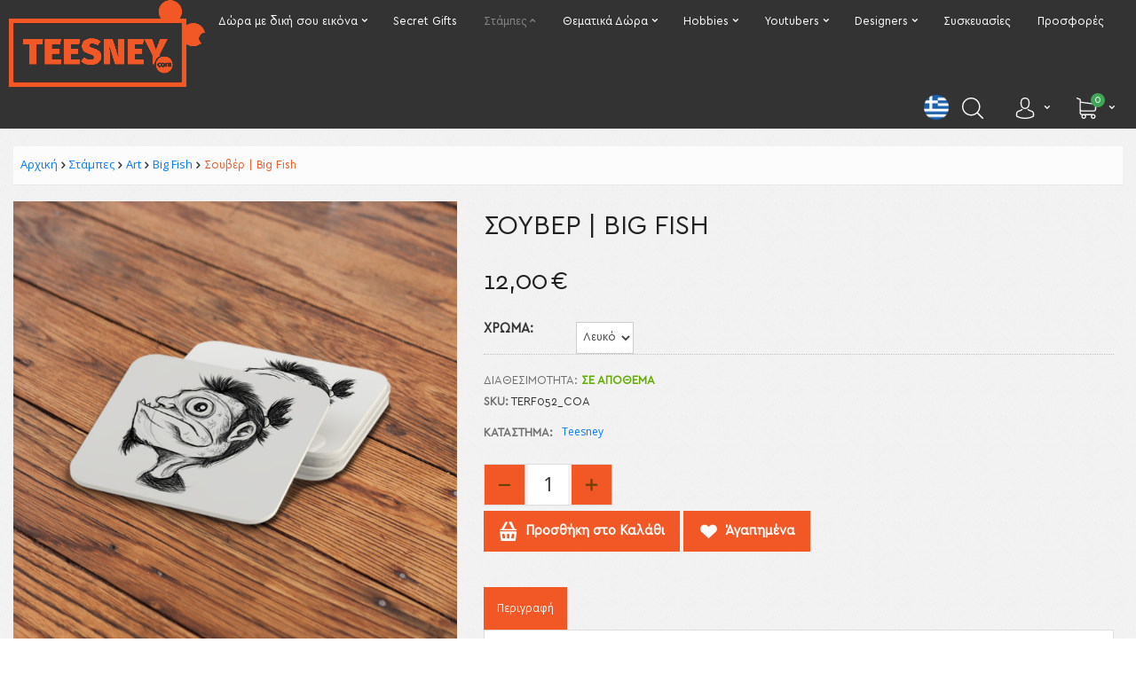

--- FILE ---
content_type: text/html; charset=utf-8
request_url: https://teesney.com/katigories-skhedion/art-designs-by-t-erf-el/t-erf-052/coasters-052-detail/
body_size: 31436
content:



<!DOCTYPE html>
<html 
 lang="el" dir="ltr">

<head>
        <title>Στάμπες :: Art :: Big Fish :: Σουβέρ | Big Fish - Προϊόντα με έτοιμα σχέδια</title>
    
<base href="https://teesney.com/" />
<meta http-equiv="Content-Type" content="text/html; charset=utf-8" data-ca-mode="plus" />
<meta name="viewport" content="initial-scale=1.0, width=device-width" />

<meta name="description" content=" &gt;  Υλικό Αποτελείται από 100% Polyester στο σημείο επαφής και αντιολισθητική επίστρωση στο κάτω μέρος  &gt;  Διαστάσεις  10 cm x 10 cm  &gt;  Στην τιμή περιλαμβάνονται 2 τεμάχια " />


<meta name="keywords" content="" />
<meta name="format-detection" content="telephone=no">

            <meta property="og:title" content="Αρχική :: Στάμπες :: Art :: Big Fish :: Σουβέρ | Big Fish" />
            <meta property="og:url" content="https://teesney.com/katigories-skhedion/art-designs-by-t-erf-el/t-erf-052/coasters-052-detail/" />
            <meta property="og:image" content="https://teesney.com/images/detailed/11/52_coaster.jpg" />
            <meta property="og:image:width" content="900" />
            <meta property="og:image:height" content="900" />
            <meta property="og:site_name" content="Teesney" />
            <meta property="og:type" content="activity" />
    
                                    
                                        <link rel="canonical" href="https://teesney.com/katigories-skhedion/art-designs-by-t-erf-el/t-erf-052/coasters-052-detail/" />




<link rel="stylesheet" href="https://cdnjs.cloudflare.com/ajax/libs/font-awesome/6.0.0-beta3/css/all.min.css" integrity="sha512-Fo3rlrZj/k7ujTnHg4CGR2D7kSs0v4LLanw2qksYuRlEzO+tcaEPQogQ0KaoGN26/zrn20ImR1DfuLWnOo7aBA==" crossorigin="anonymous" referrerpolicy="no-referrer" />


    
    <link href="https://teesney.com/images/logos/27/small_logo_fav_V0u_icon.ico" rel="shortcut icon"
        type="image/x-icon" />
    

    <link type="text/css" rel="stylesheet" href="https://teesney.com/var/cache/misc/assets/design/themes/olympia/css/standalone.9396795440f98ace58fee5502c7556251757763592.css" />
<link href="https://fonts.googleapis.com/css2?family=Open+Sans:ital,wght@0,300;0,400;0,600;0,700;0,800;1,300;1,400;1,600;1,700;1,800&display=swap" rel="stylesheet">

        <!-- Google Tag Manager -->
<script data-no-defer>(function(w,d,s,l,i){w[l]=w[l]||[];w[l].push({'gtm.start':
new Date().getTime(),event:'gtm.js'});var f=d.getElementsByTagName(s)[0],
j=d.createElement(s),dl=l!='dataLayer'?'&l='+l:'';j.async=true;j.src=
'https://www.googletagmanager.com/gtm.js?id='+i+dl;f.parentNode.insertBefore(j,f);
})(window,document,'script','dataLayer','GTM-MF4N7S7T');</script>
<!-- End Google Tag Manager -->

	

<!-- Inline script moved to the bottom of the page -->
<!-- Inline script moved to the bottom of the page -->

	
	
	
	
	
	


    <link rel="stylesheet" href="https://teesney.com/chatbot/style.css">
    <link rel="stylesheet" href="https://stackpath.bootstrapcdn.com/bootstrap/4.5.2/css/bootstrap.min.css">
    <link href="https://db.onlinewebfonts.com/c/b2654d24a0afc19dabe02fba17411648?family=Cera+GR" rel="stylesheet"
        type="text/css" />
</head>

<body>

    <script>
        function hideFilter() {
            const filterElement = document.querySelector('.cm-product-filters');
        
            if (filterElement) {
                filterElement.style.visibility = 'hidden';
            }
        }
    </script>

    <span aria-hidden="true" data-icon="&#xe010;" class="gotoTop icomoon"></span>
    <!-- Google Tag Manager (noscript) -->
<noscript><iframe src="https://www.googletagmanager.com/ns.html?id=GTM-MF4N7S7T"
height="0" width="0" style="display:none;visibility:hidden"></iframe></noscript>
<!-- End Google Tag Manager (noscript) -->
    
    <div class="ty-tygh   bp-tygh-container"
        id="tygh_container">

        <div id="ajax_loading_box" class="ajax-loading-box"></div>

        <div class="cm-notification-container notification-container">
    <div class="cm-notification-content notification-content alert-warning" data-ca-notification-key="4e1097ab77d3ddc4b80fc9db5baff0d3">
        <button type="button" class="close cm-notification-close " data-dismiss="alert">×</button>
        <strong>Προσοχή!</strong>
        Τα cookies χρησιμοποιούνται σε αυτόν τον ιστότοπο για να παρέχουν την καλύτερη εμπειρία χρήστη. Αν συνεχίσετε, υποθέτουμε ότι συμφωνείτε να λαμβάνετε cookies από αυτόν τον ιστότοπο. <span class="button button-wrap-left"><span class="button button-wrap-right"><a rel="nofollow" href="index.php?dispatch=products.view&amp;product_id=1412&amp;cookies_accepted=Y">OK</a></span></span>
    </div>
</div>

        <div class="ty-helper-container bp-tygh-main-container--padding" id="tygh_main_container">
            
            
            
<header class="main-header">
	<div class="tygh-header clearfix">
	    <div class="container-fluid  ">
                                        
                                        
            <div class="row-fluid">                        <div class="span16  " >
                                    <div class=" ath_mega-menu__main-container ath_mega-menu__main-container--no-limit mm_open_view_full_tree_on_mobile " id="MegaMenu_Main_113"><div class="ath_mega-menu__mobile-opener"><div id="ath_mm__mob_logo" class="ath_mm__mob-log" style="display: none;"></div><div class="ath_mega-menu__mobile-opener__l1 ath_mega-menu__mobile-opener__l1--openbtn"><a class="ty-menu__item-link" id="MegaMenuOpenBtn_113"><span class="ath_mega-menu__l1__link__svg-icon"><svg xmlns="http://www.w3.org/2000/svg" viewBox="-230 229.5 18 22.5"><path d="M-230 233.8c0-.6.4-1 1-1h16c.5 0 1 .4 1 1s-.4 1-1 1h-16c-.6-.1-1-.5-1-1zm0 6c0-.6.4-1 1-1h16c.5 0 1 .4 1 1s-.4 1-1 1h-16c-.6-.1-1-.5-1-1zm0 6c0-.6.4-1 1-1h16c.5 0 1 .4 1 1s-.4 1-1 1h-16c-.6-.1-1-.5-1-1z"/></svg></span><div class="main-logo-wrapp"><img src="https://www.teesney.com/images/logos/27/logo.png"/></div></a></div><div class="ty-dropdown-box--mm ath_mega-menu__mobile-opener__l1 ath_mega-menu__mobile-opener__l1--cart ty-dropdown-box--mm--right"><div id="sw_dropdown_113__267" class="ty-dropdown-box__title-mm cm-combination"><a  class="ath_mega-menu__l1_mob__link ath_mega-menu__have-count"><span class="ath_mega-menu__l1_mob__link__svg-icon ath_mega-menu__l1__link__ico ath_mega-menu__l1__link__ico--default"><svg xmlns="http://www.w3.org/2000/svg" viewBox="0 0 486.569 486.569"><path d="M146.069 320.369h268.1c30.4 0 55.2-24.8 55.2-55.2v-112.8-.4-.8c0-.2 0-.4-.1-.6 0-.2-.1-.5-.1-.7s-.1-.4-.1-.6c-.1-.2-.1-.4-.2-.7-.1-.2-.1-.4-.2-.6-.1-.2-.1-.4-.2-.6-.1-.2-.2-.4-.3-.7-.1-.2-.2-.4-.3-.5l-.3-.6c-.1-.2-.2-.3-.3-.5-.1-.2-.3-.4-.4-.6-.1-.2-.2-.3-.4-.5-.1-.2-.3-.3-.4-.5s-.3-.3-.4-.5-.3-.3-.4-.4l-.5-.5c-.2-.1-.3-.3-.5-.4-.2-.1-.4-.3-.6-.4-.2-.1-.3-.2-.5-.3s-.4-.2-.6-.4l-.6-.3-.6-.3-.6-.3c-.2-.1-.4-.1-.6-.2-.2-.1-.5-.2-.7-.2s-.4-.1-.5-.1c-.3-.1-.5-.1-.8-.1-.1 0-.2-.1-.4-.1l-339.8-46.9v-47.4c0-.5 0-1-.1-1.4 0-.1 0-.2-.1-.4 0-.3-.1-.6-.1-.9-.1-.3-.1-.5-.2-.8 0-.2-.1-.3-.1-.5l-.3-.9c0-.1-.1-.3-.1-.4-.1-.3-.2-.5-.4-.8-.1-.1-.1-.3-.2-.4-.1-.2-.2-.4-.4-.6-.1-.2-.2-.3-.3-.5s-.2-.3-.3-.5-.3-.4-.4-.6l-.3-.3-.6-.6-.3-.3c-.2-.2-.4-.4-.7-.6-.1-.1-.3-.2-.4-.3-.2-.2-.4-.3-.6-.5-.3-.2-.6-.4-.8-.5-.1-.1-.2-.1-.3-.2-.4-.2-.9-.4-1.3-.6l-73.7-31c-6.9-2.9-14.8.3-17.7 7.2s.3 14.8 7.2 17.7l65.4 27.6v295.8c0 28 21 51.2 48.1 54.7-4.9 8.2-7.8 17.8-7.8 28 0 30.1 24.5 54.5 54.5 54.5s54.5-24.5 54.5-54.5c0-10-2.7-19.5-7.5-27.5h121.4c-4.8 8.1-7.5 17.5-7.5 27.5 0 30.1 24.5 54.5 54.5 54.5s54.5-24.5 54.5-54.5-24.5-54.5-54.5-54.5h-255c-15.6 0-28.2-12.7-28.2-28.2v-36.6c8.2 4.8 17.9 7.6 28.2 7.6zm67.2 111.6c0 15.2-12.4 27.5-27.5 27.5s-27.5-12.4-27.5-27.5 12.4-27.5 27.5-27.5 27.5 12.3 27.5 27.5zm215.4 0c0 15.2-12.4 27.5-27.5 27.5s-27.5-12.4-27.5-27.5 12.4-27.5 27.5-27.5 27.5 12.3 27.5 27.5zm-14.5-138.6h-268.1c-15.6 0-28.2-12.7-28.2-28.2v-145.9l324.5 44.7v101.1c0 15.7-12.7 28.3-28.2 28.3z"/></svg></span><span class="ath_mega-menu__l1_mob__link__counter ath_mega-menu__l1__link__counter--base" id="cart_status_icon_113l1_mob267">0<!--cart_status_icon_113l1_mob267--></span><span class="ath_mega-menu__name__link th_visible-phone th_mm_l1_mob__name">Cart</span></a></div><div id="dropdown_113__267" class="cm-popup-box ty-dropdown-box__content ty-dropdown-box__content--mm hidden"><div class="ath_mega-menu__dd-wrapper-l1_mob ath_mega-menu__dd-wrapper-l1_mob--list ath_mega-menu__dd-wrapper-l1_mob--account"><div id="cart_status_l1_mob267260"><div class="popup-content"><div class="cm-cart-content cm-cart-content-thumb cm-cart-content-delete"><div class="cart-items"><p class="center">Το καλάθι είναι άδειο</p></div><div class="cm-cart-buttons checkout-bottom-buttons buttons-container hidden"><a class="cart left" href="https://teesney.com/cart/" rel="nofollow"><i class="icomoon" aria-hidden="true" data-icon="&#x25e0;"></i>Στο Καλάθι</a><a class="check right" href="https://teesney.com/checkout/" rel="nofollow">Ταμείο<i class="icomoon" aria-hidden="true" data-icon="&#xe014;"></i></a></div></div>
</div><!--cart_status_l1_mob267260--></div></div></div></div><div class="ty-dropdown-box--mm ath_mega-menu__mobile-opener__l1 ath_mega-menu__mobile-opener__l1--profile ty-dropdown-box--mm--right"><div id="sw_dropdown_113__266" class="ty-dropdown-box__title-mm cm-combination"><a  class="ath_mega-menu__l1_mob__link"><span class="ath_mega-menu__l1_mob__link__svg-icon ath_mega-menu__l1__link__ico ath_mega-menu__l1__link__ico--default"><svg xmlns="http://www.w3.org/2000/svg" viewBox="0 0 482.9 482.9"><path d="M239.7 260.2h3.2c29.3-.5 53-10.8 70.5-30.5 38.5-43.4 32.1-117.8 31.4-124.9-2.5-53.3-27.7-78.8-48.5-90.7C280.8 5.2 262.7.4 242.5 0H240.8c-11.1 0-32.9 1.8-53.8 13.7-21 11.9-46.6 37.4-49.1 91.1-.7 7.1-7.1 81.5 31.4 124.9 17.4 19.7 41.1 30 70.4 30.5zm-75.1-152.9c0-.3.1-.6.1-.8 3.3-71.7 54.2-79.4 76-79.4H241.9c27 .6 72.9 11.6 76 79.4 0 .3 0 .6.1.8.1.7 7.1 68.7-24.7 104.5-12.6 14.2-29.4 21.2-51.5 21.4h-1c-22-.2-38.9-7.2-51.4-21.4-31.7-35.6-24.9-103.9-24.8-104.5z"/><path d="M446.8 383.6v-.3c0-.8-.1-1.6-.1-2.5-.6-19.8-1.9-66.1-45.3-80.9-.3-.1-.7-.2-1-.3-45.1-11.5-82.6-37.5-83-37.8-6.1-4.3-14.5-2.8-18.8 3.3-4.3 6.1-2.8 14.5 3.3 18.8 1.7 1.2 41.5 28.9 91.3 41.7 23.3 8.3 25.9 33.2 26.6 56 0 .9 0 1.7.1 2.5.1 9-.5 22.9-2.1 30.9-16.2 9.2-79.7 41-176.3 41-96.2 0-160.1-31.9-176.4-41.1-1.6-8-2.3-21.9-2.1-30.9 0-.8.1-1.6.1-2.5.7-22.8 3.3-47.7 26.6-56 49.8-12.8 89.6-40.6 91.3-41.7 6.1-4.3 7.6-12.7 3.3-18.8-4.3-6.1-12.7-7.6-18.8-3.3-.4.3-37.7 26.3-83 37.8-.4.1-.7.2-1 .3-43.4 14.9-44.7 61.2-45.3 80.9 0 .9 0 1.7-.1 2.5v.3c-.1 5.2-.2 31.9 5.1 45.3 1 2.6 2.8 4.8 5.2 6.3 3 2 74.9 47.8 195.2 47.8s192.2-45.9 195.2-47.8c2.3-1.5 4.2-3.7 5.2-6.3 5-13.3 4.9-40 4.8-45.2z"/></svg></span><span class="ath_mega-menu__name__link th_visible-phone th_mm_l1_mob__name">Profile</span></a></div><div id="dropdown_113__266" class="cm-popup-box ty-dropdown-box__content ty-dropdown-box__content--mm hidden"><div class="ath_mega-menu__dd-wrapper-l1_mob ath_mega-menu__dd-wrapper-l1_mob--list ath_mega-menu__dd-wrapper-l1_mob--account top-my-account"><div id="ath_mega-men_acc_location__l1_mob"></div></div>
</div></div></div><div class="ath_mega-menu-wrapper teesney321" id="MegaMenu_113"><ul class="qasimkhan ath_mega-menu ath_mega-menu--default"><li class="for-pos-relative-test mm1 ath_mega-menu__l1 ath_mega-menu__l1--logo  ath_mega-menu__l1--drop-down-N   cat_column  "><div id="ath_mm__desk_logo" class="ath_mm__desk-logo"><a href="https://teesney.com/" id="ath_mm__main_logo" class="ath_mega-menu____link ath_mega-menu__l1--logo"><img class="ty-pict  ath_mega-menu__l1__icon ath_mega-menu__l1_link__logo   cm-image"   src="https://teesney.com/images/logos/27/logo.png"  title="Σουβέρ | Big Fish" alt="Σουβέρ | Big Fish"/>

</a></div></li><li class="for-pos-relative-test mm1 ath_mega-menu__l1 ath_mega-menu__l1--default  ath_mega-menu__l1--drop-down-Y megamenu-menu-item custom-products  columns  "><a href="https://nteesney.bns-gr.com/custom-design-el/" class="ath_mega-menu__l1__link"><span class="ath_mega-menu__name__link">Δώρα με δική σου εικόνα</span><i class="ty-icon-right-open ath_mega-menu-have-child--icon"></i></a><div class="ath_mega-menu__dd-wrapper-l2 ath_mega-menu__dd-wrapper-l2--columns grid-list"><button class="nav-scroller-btn nav-scroller-btn--left" aria-label="Scroll left"><svg class="nav-scroller-icon" width="21" height="32" viewBox="0 0 21 32"><path d="M0 16l4.736-4.768L16 0l4.736 4.736L9.504 16l11.232 11.264L16 32 4.736 20.736z"/></svg></button><button class="nav-scroller-btn nav-scroller-btn--right" aria-label="Scroll right"><svg class="nav-scroller-icon" width="21" height="32" viewBox="0 0 21 32"><path d="M0 27.264L11.264 16 0 4.736 4.736 0 16 11.232 20.736 16l-16 16z"/></svg></button><div class="ath_mega-menu__back">Back</div><div class="tetetetetete"><ul class="ath_mega-menu__l2-items"><li class="mm2 ath_mega-menu__l2 ath_mega-menu__l2-- th_mm-column8  "><a href="https://teesney.com/custom-design/roykha-me-diki-soy-eikona/" class="ath_mega-menu__l2__link ath_mega-menu__l2__link--title">Ρούχα</a></li><li class="mm2 ath_mega-menu__l2 ath_mega-menu__l2-- th_mm-column8  "><a href="https://teesney.com/custom-design/mug-el/" class="ath_mega-menu__l2__link ath_mega-menu__l2__link--title">Κούπες | Μπουκάλια</a></li><li class="mm2 ath_mega-menu__l2 ath_mega-menu__l2-- th_mm-column8  "><a href="https://teesney.com/custom-design/yfasmatines-tsantes/" class="ath_mega-menu__l2__link ath_mega-menu__l2__link--title">Υφασμάτινες τσάντες</a></li><li class="mm2 ath_mega-menu__l2 ath_mega-menu__l2-- th_mm-column8  "><a href="https://teesney.com/custom-design/custom-hats/" class="ath_mega-menu__l2__link ath_mega-menu__l2__link--title">Καπέλα</a></li><li class="mm2 ath_mega-menu__l2 ath_mega-menu__l2-- th_mm-column8  "><a href="https://teesney.com/custom-design/moroydiaka-me-diko-soy-skhedio/" class="ath_mega-menu__l2__link ath_mega-menu__l2__link--title">Βρεφικά</a></li><li class="mm2 ath_mega-menu__l2 ath_mega-menu__l2-- th_mm-column8  "><a href="https://teesney.com/custom-design/pazl/" class="ath_mega-menu__l2__link ath_mega-menu__l2__link--title">Παζλ</a></li><li class="mm2 ath_mega-menu__l2 ath_mega-menu__l2-- th_mm-column8  "><a href="https://teesney.com/custom-design/mousepad/" class="ath_mega-menu__l2__link ath_mega-menu__l2__link--title">Mousepad</a></li><li class="mm2 ath_mega-menu__l2 ath_mega-menu__l2-- th_mm-column8  "><a href="https://teesney.com/custom-design/maksilaria/" class="ath_mega-menu__l2__link ath_mega-menu__l2__link--title">Μαξιλάρια</a></li><li class="mm2 ath_mega-menu__l2 ath_mega-menu__l2-- th_mm-column8  "><a href="https://teesney.com/custom-design/afises/" class="ath_mega-menu__l2__link ath_mega-menu__l2__link--title">Αφίσες</a></li><li class="mm2 ath_mega-menu__l2 ath_mega-menu__l2-- th_mm-column8  "><a href="https://teesney.com/custom-design/podies/" class="ath_mega-menu__l2__link ath_mega-menu__l2__link--title">Ποδιές </a></li><li class="mm2 ath_mega-menu__l2 ath_mega-menu__l2-- th_mm-column8  "><a href="https://teesney.com/custom-design/mpantana-gia-zoakia/" class="ath_mega-menu__l2__link ath_mega-menu__l2__link--title"> Αξεσουάρ Κατοικιδίων</a></li><li class="mm2 ath_mega-menu__l2 ath_mega-menu__l2-- th_mm-column8  "><a href="https://teesney.com/custom-design/custom-coasters/" class="ath_mega-menu__l2__link ath_mega-menu__l2__link--title">Σουβέρ | Σουπλά</a></li><li class="mm2 ath_mega-menu__l2 ath_mega-menu__l2-- th_mm-column8  "><a href="https://teesney.com/custom-design/pop-socket/" class="ath_mega-menu__l2__link ath_mega-menu__l2__link--title">Pop Socket Κινητού</a></li><li class="mm2 ath_mega-menu__l2 ath_mega-menu__l2-- th_mm-column8  "><a href="https://teesney.com/custom-design/maska-yfasmatini-me-thiki-gia-filtro/" class="ath_mega-menu__l2__link ath_mega-menu__l2__link--title">Μπαντάνες | Μαντίλια</a></li><li class="mm2 ath_mega-menu__l2 ath_mega-menu__l2-- th_mm-column8  "><a href="https://teesney.com/custom-design/konkardes/" class="ath_mega-menu__l2__link ath_mega-menu__l2__link--title">Κονκάρδες | Μπρελόκ</a></li><li class="mm2 ath_mega-menu__l2 ath_mega-menu__l2-- th_mm-column8  "><a href="https://teesney.com/custom-design/khali/" class="ath_mega-menu__l2__link ath_mega-menu__l2__link--title">Χαλάκια</a></li><li class="mm2 ath_mega-menu__l2 ath_mega-menu__l2-- th_mm-column8  "><a href="https://teesney.com/custom-design/stroma-giogka/" class="ath_mega-menu__l2__link ath_mega-menu__l2__link--title">Είδη γυμναστικής</a></li><li class="mm2 ath_mega-menu__l2 ath_mega-menu__l2-- th_mm-column8  "><a href="https://teesney.com/custom-design/magnitakia/" class="ath_mega-menu__l2__link ath_mega-menu__l2__link--title">Μαγνητάκια</a></li><li class="mm2 ath_mega-menu__l2 ath_mega-menu__l2-- th_mm-column8  "><a href="https://teesney.com/custom-design/skholika-eidi/" class="ath_mega-menu__l2__link ath_mega-menu__l2__link--title">Σχολικά Είδη</a></li><li class="mm2 ath_mega-menu__l2 ath_mega-menu__l2-- th_mm-column8  "><a href="https://teesney.com/custom-design/aksesoyar/" class="ath_mega-menu__l2__link ath_mega-menu__l2__link--title">Διακοσμητικά</a></li></ul><ul class="testULUL"><li><a href="https://teesney.com/custom-design/roykha-me-diki-soy-eikona/"><img  class="testul-img" src="https://teesney.com/images/megamenuimages/gifts/tshirtslast.jpg" /></a></li><li><a href="https://teesney.com/custom-design/mug-el/"><img  class="testul-img" src="https://teesney.com/images/megamenuimages/gifts/mugslast.jpg" /></a></li><li><a href="https://teesney.com/custom-design/yfasmatines-tsantes/"><img  class="testul-img" src="https://teesney.com/images/megamenuimages/gifts/totelast.jpg" /></a></li></ul></div></div></li><li class="for-pos-relative-test mm1 ath_mega-menu__l1 ath_mega-menu__l1--default  ath_mega-menu__l1--drop-down-N   cat_column  "><a href="/secretgifts/" class="ath_mega-menu__l1__link"><span class="ath_mega-menu__name__link">Secret Gifts</span></a></li><li class="for-pos-relative-test mm1 ath_mega-menu__l1 ath_mega-menu__l1--default  ath_mega-menu__l1--drop-down-Y megamenu-menu-item categories-products  columns  l2-active"><a  class="ath_mega-menu__l1__link"><span class="ath_mega-menu__name__link">Στάμπες</span><i class="ty-icon-right-open ath_mega-menu-have-child--icon"></i></a><div class="ath_mega-menu__dd-wrapper-l2 ath_mega-menu__dd-wrapper-l2--columns grid-list"><button class="nav-scroller-btn nav-scroller-btn--left" aria-label="Scroll left"><svg class="nav-scroller-icon" width="21" height="32" viewBox="0 0 21 32"><path d="M0 16l4.736-4.768L16 0l4.736 4.736L9.504 16l11.232 11.264L16 32 4.736 20.736z"/></svg></button><button class="nav-scroller-btn nav-scroller-btn--right" aria-label="Scroll right"><svg class="nav-scroller-icon" width="21" height="32" viewBox="0 0 21 32"><path d="M0 27.264L11.264 16 0 4.736 4.736 0 16 11.232 20.736 16l-16 16z"/></svg></button><div class="ath_mega-menu__back">Back</div><div class="tetetetetete"><ul class="ath_mega-menu__l2-items"><li class="mm2 ath_mega-menu__l2 ath_mega-menu__l2-- th_mm-column8  "><a href="https://teesney.com/katigories-skhedion/art-designs-by-t-erf-el/" class="ath_mega-menu__l2__link ath_mega-menu__l2__link--title">Art</a></li><li class="mm2 ath_mega-menu__l2 ath_mega-menu__l2-- th_mm-column8  "><a href="https://teesney.com/katigories-skhedion/cartoon/" class="ath_mega-menu__l2__link ath_mega-menu__l2__link--title">Καρτούν</a></li><li class="mm2 ath_mega-menu__l2 ath_mega-menu__l2-- th_mm-column8  "><a href="https://teesney.com/katigories-skhedion/evolution/" class="ath_mega-menu__l2__link ath_mega-menu__l2__link--title">Evolutions</a></li><li class="mm2 ath_mega-menu__l2 ath_mega-menu__l2-- th_mm-column8  "><a href="https://teesney.com/katigories-skhedion/quotes-greeklish/" class="ath_mega-menu__l2__link ath_mega-menu__l2__link--title">Greeklish</a></li><li class="mm2 ath_mega-menu__l2 ath_mega-menu__l2-- th_mm-column8  "><a href="https://teesney.com/katigories-skhedion/summer-designs/" class="ath_mega-menu__l2__link ath_mega-menu__l2__link--title">Summer</a></li><li class="mm2 ath_mega-menu__l2 ath_mega-menu__l2-- th_mm-column8  "><a href="https://teesney.com/katigories-skhedion/animals/" class="ath_mega-menu__l2__link ath_mega-menu__l2__link--title">Ατάκες με χιούμορ</a></li><li class="mm2 ath_mega-menu__l2 ath_mega-menu__l2-- th_mm-column8  "><a href="https://teesney.com/katigories-skhedion/zodia/" class="ath_mega-menu__l2__link ath_mega-menu__l2__link--title">Ζώδια</a></li><li class="mm2 ath_mega-menu__l2 ath_mega-menu__l2-- th_mm-column8  "><a href="https://teesney.com/katigories-skhedion/babyland/" class="ath_mega-menu__l2__link ath_mega-menu__l2__link--title">Babyland</a></li><li class="mm2 ath_mega-menu__l2 ath_mega-menu__l2-- th_mm-column8  "><a href="https://teesney.com/katigories-skhedion/coffee-maniacs/" class="ath_mega-menu__l2__link ath_mega-menu__l2__link--title">Coffee Maniacs</a></li><li class="mm2 ath_mega-menu__l2 ath_mega-menu__l2-- th_mm-column8  "><a href="https://teesney.com/katigories-skhedion/vegan/" class="ath_mega-menu__l2__link ath_mega-menu__l2__link--title">Vegan</a></li></ul><ul class="testULUL"><li><a href="https://teesney.com/custom-design/roykha-me-diki-soy-eikona/"><img  class="testul-img" src="https://teesney.com/images/megamenuimages/gifts/tshirtslast.jpg" /></a></li><li><a href="https://teesney.com/custom-design/mug-el/"><img  class="testul-img" src="https://teesney.com/images/megamenuimages/gifts/mugslast.jpg" /></a></li><li><a href="https://teesney.com/custom-design/yfasmatines-tsantes/"><img  class="testul-img" src="https://teesney.com/images/megamenuimages/gifts/totelast.jpg" /></a></li></ul></div></div></li><li class="for-pos-relative-test mm1 ath_mega-menu__l1 ath_mega-menu__l1--default  ath_mega-menu__l1--drop-down-Y megamenu-menu-item products-products  columns  "><a  class="ath_mega-menu__l1__link"><span class="ath_mega-menu__name__link">Θεματικά Δώρα</span><i class="ty-icon-right-open ath_mega-menu-have-child--icon"></i></a><div class="ath_mega-menu__dd-wrapper-l2 ath_mega-menu__dd-wrapper-l2--columns grid-list"><button class="nav-scroller-btn nav-scroller-btn--left" aria-label="Scroll left"><svg class="nav-scroller-icon" width="21" height="32" viewBox="0 0 21 32"><path d="M0 16l4.736-4.768L16 0l4.736 4.736L9.504 16l11.232 11.264L16 32 4.736 20.736z"/></svg></button><button class="nav-scroller-btn nav-scroller-btn--right" aria-label="Scroll right"><svg class="nav-scroller-icon" width="21" height="32" viewBox="0 0 21 32"><path d="M0 27.264L11.264 16 0 4.736 4.736 0 16 11.232 20.736 16l-16 16z"/></svg></button><div class="ath_mega-menu__back">Back</div><div class="tetetetetete"><ul class="ath_mega-menu__l2-items"><li class="mm2 ath_mega-menu__l2 ath_mega-menu__l2-- th_mm-column8  "><a href="https://teesney.com/products/couples-designs-el/" class="ath_mega-menu__l2__link ath_mega-menu__l2__link--title">Για Ζευγάρια</a></li><li class="mm2 ath_mega-menu__l2 ath_mega-menu__l2-- th_mm-column8  "><a href="https://teesney.com/products/mpampas/" class="ath_mega-menu__l2__link ath_mega-menu__l2__link--title">Για τον Μπαμπά</a></li><li class="mm2 ath_mega-menu__l2 ath_mega-menu__l2-- th_mm-column8  "><a href="https://teesney.com/products/mama/" class="ath_mega-menu__l2__link ath_mega-menu__l2__link--title">Για την Μαμά</a></li><li class="mm2 ath_mega-menu__l2 ath_mega-menu__l2-- th_mm-column8  "><a href="https://teesney.com/products/paidia/" class="ath_mega-menu__l2__link ath_mega-menu__l2__link--title">Για Μωρά</a></li><li class="mm2 ath_mega-menu__l2 ath_mega-menu__l2-- th_mm-column8  "><a href="https://teesney.com/products/legends-and-princesses/" class="ath_mega-menu__l2__link ath_mega-menu__l2__link--title">Για Γενέθλια</a></li><li class="mm2 ath_mega-menu__l2 ath_mega-menu__l2-- th_mm-column8  "><a href="https://teesney.com/products/katoikidia/" class="ath_mega-menu__l2__link ath_mega-menu__l2__link--title">Για Ζωόφιλους</a></li><li class="mm2 ath_mega-menu__l2 ath_mega-menu__l2-- th_mm-column8  "><a href="https://teesney.com/products/nona-nonos/" class="ath_mega-menu__l2__link ath_mega-menu__l2__link--title">Για Νονά - Νονό</a></li><li class="mm2 ath_mega-menu__l2 ath_mega-menu__l2-- th_mm-column8  "><a href="https://teesney.com/products/bachelor/" class="ath_mega-menu__l2__link ath_mega-menu__l2__link--title">Bachelor - Bachelorette</a></li><li class="mm2 ath_mega-menu__l2 ath_mega-menu__l2-- th_mm-column8  "><a href="https://teesney.com/products/daskala-os/" class="ath_mega-menu__l2__link ath_mega-menu__l2__link--title">Για Δασκάλους </a></li></ul><ul class="testULUL"><li><a href="https://teesney.com/custom-design/roykha-me-diki-soy-eikona/"><img  class="testul-img" src="https://teesney.com/images/megamenuimages/gifts/tshirtslast.jpg" /></a></li><li><a href="https://teesney.com/custom-design/mug-el/"><img  class="testul-img" src="https://teesney.com/images/megamenuimages/gifts/mugslast.jpg" /></a></li><li><a href="https://teesney.com/custom-design/yfasmatines-tsantes/"><img  class="testul-img" src="https://teesney.com/images/megamenuimages/gifts/totelast.jpg" /></a></li></ul></div></div></li><li class="for-pos-relative-test mm1 ath_mega-menu__l1 ath_mega-menu__l1--default  ath_mega-menu__l1--drop-down-Y megamenu-menu-item custom-products  columns  "><a href="/hobbies" class="ath_mega-menu__l1__link"><span class="ath_mega-menu__name__link">Hobbies</span><i class="ty-icon-right-open ath_mega-menu-have-child--icon"></i></a><div class="ath_mega-menu__dd-wrapper-l2 ath_mega-menu__dd-wrapper-l2--columns grid-list"><button class="nav-scroller-btn nav-scroller-btn--left" aria-label="Scroll left"><svg class="nav-scroller-icon" width="21" height="32" viewBox="0 0 21 32"><path d="M0 16l4.736-4.768L16 0l4.736 4.736L9.504 16l11.232 11.264L16 32 4.736 20.736z"/></svg></button><button class="nav-scroller-btn nav-scroller-btn--right" aria-label="Scroll right"><svg class="nav-scroller-icon" width="21" height="32" viewBox="0 0 21 32"><path d="M0 27.264L11.264 16 0 4.736 4.736 0 16 11.232 20.736 16l-16 16z"/></svg></button><div class="ath_mega-menu__back">Back</div><div class="tetetetetete"><ul class="ath_mega-menu__l2-items"><li class="mm2 ath_mega-menu__l2 ath_mega-menu__l2-- th_mm-column3  "><a href="https://teesney.com/hobbies/yoga-pilates/" class="ath_mega-menu__l2__link ath_mega-menu__l2__link--title">Yoga | Pilates</a></li><li class="mm2 ath_mega-menu__l2 ath_mega-menu__l2-- th_mm-column3  "><a href="https://teesney.com/hobbies/apodraseis-sti-fysi/" class="ath_mega-menu__l2__link ath_mega-menu__l2__link--title">Απόδραση στη φύση </a></li><li class="mm2 ath_mega-menu__l2 ath_mega-menu__l2-- th_mm-column3  "><a href="https://teesney.com/hobbies/psarema/" class="ath_mega-menu__l2__link ath_mega-menu__l2__link--title">Ψάρεμα</a></li></ul><ul class="testULUL"><li><a href="https://teesney.com/custom-design/roykha-me-diki-soy-eikona/"><img  class="testul-img" src="https://teesney.com/images/megamenuimages/gifts/tshirtslast.jpg" /></a></li><li><a href="https://teesney.com/custom-design/mug-el/"><img  class="testul-img" src="https://teesney.com/images/megamenuimages/gifts/mugslast.jpg" /></a></li><li><a href="https://teesney.com/custom-design/yfasmatines-tsantes/"><img  class="testul-img" src="https://teesney.com/images/megamenuimages/gifts/totelast.jpg" /></a></li></ul></div></div></li><li class="for-pos-relative-test mm1 ath_mega-menu__l1 ath_mega-menu__l1--default  ath_mega-menu__l1--drop-down-Y megamenu-menu-item vendors-products  columns  "><a href="/youtubers/" class="ath_mega-menu__l1__link"><span class="ath_mega-menu__name__link">Youtubers</span><i class="ty-icon-right-open ath_mega-menu-have-child--icon"></i></a><div class="ath_mega-menu__dd-wrapper-l2 ath_mega-menu__dd-wrapper-l2--columns grid-list"><button class="nav-scroller-btn nav-scroller-btn--left" aria-label="Scroll left"><svg class="nav-scroller-icon" width="21" height="32" viewBox="0 0 21 32"><path d="M0 16l4.736-4.768L16 0l4.736 4.736L9.504 16l11.232 11.264L16 32 4.736 20.736z"/></svg></button><button class="nav-scroller-btn nav-scroller-btn--right" aria-label="Scroll right"><svg class="nav-scroller-icon" width="21" height="32" viewBox="0 0 21 32"><path d="M0 27.264L11.264 16 0 4.736 4.736 0 16 11.232 20.736 16l-16 16z"/></svg></button><div class="ath_mega-menu__back">Back</div><div class="tetetetetete"><ul class="ath_mega-menu__l2-items"><li class="mm2 ath_mega-menu__l2 ath_mega-menu__l2-- th_mm-column8  "><a href="/retromaniacs" class="ath_mega-menu__l2__link ath_mega-menu__l2__link--title">RetroManiacs</a></li><li class="mm2 ath_mega-menu__l2 ath_mega-menu__l2-- th_mm-column8  "><a href="/greek-mama-chef-el" class="ath_mega-menu__l2__link ath_mega-menu__l2__link--title">Greek Mama Chef</a></li><li class="mm2 ath_mega-menu__l2 ath_mega-menu__l2-- th_mm-column8  "><a href="/gramers" class="ath_mega-menu__l2__link ath_mega-menu__l2__link--title">Gramers</a></li><li class="mm2 ath_mega-menu__l2 ath_mega-menu__l2-- th_mm-column8  "><a href="/kathimerini-fysiki" class="ath_mega-menu__l2__link ath_mega-menu__l2__link--title">Καθημερινή Φυσική</a></li><li class="mm2 ath_mega-menu__l2 ath_mega-menu__l2-- th_mm-column8  "><a href="/kontopidis" class="ath_mega-menu__l2__link ath_mega-menu__l2__link--title">Kontopidis</a></li><li class="mm2 ath_mega-menu__l2 ath_mega-menu__l2-- th_mm-column8  "><a href="/gloomygentlemen" class="ath_mega-menu__l2__link ath_mega-menu__l2__link--title">Gloomy Gentlemen</a></li><li class="mm2 ath_mega-menu__l2 ath_mega-menu__l2-- th_mm-column8  "><a href="/gaming-recipe" class="ath_mega-menu__l2__link ath_mega-menu__l2__link--title">Gaming Recipe</a></li><li class="mm2 ath_mega-menu__l2 ath_mega-menu__l2-- th_mm-column8  "><a href="/youtubers/craybeast" class="ath_mega-menu__l2__link ath_mega-menu__l2__link--title">Craybeast</a></li><li class="mm2 ath_mega-menu__l2 ath_mega-menu__l2-- th_mm-column8  "><a href="/greek-positive" class="ath_mega-menu__l2__link ath_mega-menu__l2__link--title">Greek Positive</a></li><li class="mm2 ath_mega-menu__l2 ath_mega-menu__l2-- th_mm-column8  "><a href="/athlioi-gioi-el" class="ath_mega-menu__l2__link ath_mega-menu__l2__link--title">Άθλιοι Γιοί </a></li><li class="mm2 ath_mega-menu__l2 ath_mega-menu__l2-- th_mm-column8  "><a href="/dieci-el" class="ath_mega-menu__l2__link ath_mega-menu__l2__link--title">Dieci</a></li><li class="mm2 ath_mega-menu__l2 ath_mega-menu__l2-- th_mm-column8  "><a href="/sciencebehindmusic" class="ath_mega-menu__l2__link ath_mega-menu__l2__link--title">Science behind Music</a></li></ul><ul class="testULUL"><li><a href="https://teesney.com/custom-design/roykha-me-diki-soy-eikona/"><img  class="testul-img" src="https://teesney.com/images/megamenuimages/gifts/tshirtslast.jpg" /></a></li><li><a href="https://teesney.com/custom-design/mug-el/"><img  class="testul-img" src="https://teesney.com/images/megamenuimages/gifts/mugslast.jpg" /></a></li><li><a href="https://teesney.com/custom-design/yfasmatines-tsantes/"><img  class="testul-img" src="https://teesney.com/images/megamenuimages/gifts/totelast.jpg" /></a></li></ul></div></div></li><li class="for-pos-relative-test mm1 ath_mega-menu__l1 ath_mega-menu__l1--default  ath_mega-menu__l1--drop-down-Y megamenu-menu-item vendors-products-2  columns  "><a href="/designers/" class="ath_mega-menu__l1__link"><span class="ath_mega-menu__name__link">Designers</span><i class="ty-icon-right-open ath_mega-menu-have-child--icon"></i></a><div class="ath_mega-menu__dd-wrapper-l2 ath_mega-menu__dd-wrapper-l2--columns grid-list"><button class="nav-scroller-btn nav-scroller-btn--left" aria-label="Scroll left"><svg class="nav-scroller-icon" width="21" height="32" viewBox="0 0 21 32"><path d="M0 16l4.736-4.768L16 0l4.736 4.736L9.504 16l11.232 11.264L16 32 4.736 20.736z"/></svg></button><button class="nav-scroller-btn nav-scroller-btn--right" aria-label="Scroll right"><svg class="nav-scroller-icon" width="21" height="32" viewBox="0 0 21 32"><path d="M0 27.264L11.264 16 0 4.736 4.736 0 16 11.232 20.736 16l-16 16z"/></svg></button><div class="ath_mega-menu__back">Back</div><div class="tetetetetete"><ul class="ath_mega-menu__l2-items"><li class="mm2 ath_mega-menu__l2 ath_mega-menu__l2-- th_mm-column7  "><a href="/the-pack" class="ath_mega-menu__l2__link ath_mega-menu__l2__link--title">The Pack</a></li><li class="mm2 ath_mega-menu__l2 ath_mega-menu__l2-- th_mm-column7  "><a href="/zgur" class="ath_mega-menu__l2__link ath_mega-menu__l2__link--title">Zgur</a></li><li class="mm2 ath_mega-menu__l2 ath_mega-menu__l2-- th_mm-column7  "><a href="/stef" class="ath_mega-menu__l2__link ath_mega-menu__l2__link--title">Stef</a></li><li class="mm2 ath_mega-menu__l2 ath_mega-menu__l2-- th_mm-column7  "><a href="/in-a-heartbeat" class="ath_mega-menu__l2__link ath_mega-menu__l2__link--title">In A Heartbeat</a></li><li class="mm2 ath_mega-menu__l2 ath_mega-menu__l2-- th_mm-column7  "><a href="/sofran" class="ath_mega-menu__l2__link ath_mega-menu__l2__link--title">Sofran.ο</a></li><li class="mm2 ath_mega-menu__l2 ath_mega-menu__l2-- th_mm-column7  "><a href="/komiotis" class="ath_mega-menu__l2__link ath_mega-menu__l2__link--title">Κομιώτης</a></li><li class="mm2 ath_mega-menu__l2 ath_mega-menu__l2-- th_mm-column7  "><a href="/designers/giorgos-papailioy/" class="ath_mega-menu__l2__link ath_mega-menu__l2__link--title">Γιώργος Παπαηλιού</a></li></ul><ul class="testULUL"><li><a href="https://teesney.com/custom-design/roykha-me-diki-soy-eikona/"><img  class="testul-img" src="https://teesney.com/images/megamenuimages/gifts/tshirtslast.jpg" /></a></li><li><a href="https://teesney.com/custom-design/mug-el/"><img  class="testul-img" src="https://teesney.com/images/megamenuimages/gifts/mugslast.jpg" /></a></li><li><a href="https://teesney.com/custom-design/yfasmatines-tsantes/"><img  class="testul-img" src="https://teesney.com/images/megamenuimages/gifts/totelast.jpg" /></a></li></ul></div></div></li><li class="for-pos-relative-test mm1 ath_mega-menu__l1 ath_mega-menu__l1--default  ath_mega-menu__l1--drop-down-N   cat_column  "><a href="/secretgifts/i-syskevasia/" class="ath_mega-menu__l1__link"><span class="ath_mega-menu__name__link">Συσκευασίες</span></a></li><li class="for-pos-relative-test mm1 ath_mega-menu__l1 ath_mega-menu__l1--default  ath_mega-menu__l1--drop-down-N   hidden-tablet hidden-desktop cat_column  "><a href="https://teesney.com/celebritysuperhero/" class="ath_mega-menu__l1__link"><span class="ath_mega-menu__name__link">Celebrity Super Hero</span></a></li><li class="for-pos-relative-test mm1 ath_mega-menu__l1 ath_mega-menu__l1--default  ath_mega-menu__l1--drop-down-N   columns  "><a href="/prosfores/" class="ath_mega-menu__l1__link"><span class="ath_mega-menu__name__link">Προσφορές</span></a></li><li class="for-pos-relative-test mm1 ath_mega-menu__l1 ath_mega-menu__l1--cart ath_mega-menu__l1--right ath_mega-menu__l1--drop-down-Y   list  th_hide-on-desctop "><a  class="ath_mega-menu__l1__link ath_mega-menu__have-count"><span class="ath_mega-menu__l1__link__svg-icon ath_mega-menu__l1__link__ico ath_mega-menu__l1__link__ico--default"><svg xmlns="http://www.w3.org/2000/svg" viewBox="0 0 486.569 486.569"><path d="M146.069 320.369h268.1c30.4 0 55.2-24.8 55.2-55.2v-112.8-.4-.8c0-.2 0-.4-.1-.6 0-.2-.1-.5-.1-.7s-.1-.4-.1-.6c-.1-.2-.1-.4-.2-.7-.1-.2-.1-.4-.2-.6-.1-.2-.1-.4-.2-.6-.1-.2-.2-.4-.3-.7-.1-.2-.2-.4-.3-.5l-.3-.6c-.1-.2-.2-.3-.3-.5-.1-.2-.3-.4-.4-.6-.1-.2-.2-.3-.4-.5-.1-.2-.3-.3-.4-.5s-.3-.3-.4-.5-.3-.3-.4-.4l-.5-.5c-.2-.1-.3-.3-.5-.4-.2-.1-.4-.3-.6-.4-.2-.1-.3-.2-.5-.3s-.4-.2-.6-.4l-.6-.3-.6-.3-.6-.3c-.2-.1-.4-.1-.6-.2-.2-.1-.5-.2-.7-.2s-.4-.1-.5-.1c-.3-.1-.5-.1-.8-.1-.1 0-.2-.1-.4-.1l-339.8-46.9v-47.4c0-.5 0-1-.1-1.4 0-.1 0-.2-.1-.4 0-.3-.1-.6-.1-.9-.1-.3-.1-.5-.2-.8 0-.2-.1-.3-.1-.5l-.3-.9c0-.1-.1-.3-.1-.4-.1-.3-.2-.5-.4-.8-.1-.1-.1-.3-.2-.4-.1-.2-.2-.4-.4-.6-.1-.2-.2-.3-.3-.5s-.2-.3-.3-.5-.3-.4-.4-.6l-.3-.3-.6-.6-.3-.3c-.2-.2-.4-.4-.7-.6-.1-.1-.3-.2-.4-.3-.2-.2-.4-.3-.6-.5-.3-.2-.6-.4-.8-.5-.1-.1-.2-.1-.3-.2-.4-.2-.9-.4-1.3-.6l-73.7-31c-6.9-2.9-14.8.3-17.7 7.2s.3 14.8 7.2 17.7l65.4 27.6v295.8c0 28 21 51.2 48.1 54.7-4.9 8.2-7.8 17.8-7.8 28 0 30.1 24.5 54.5 54.5 54.5s54.5-24.5 54.5-54.5c0-10-2.7-19.5-7.5-27.5h121.4c-4.8 8.1-7.5 17.5-7.5 27.5 0 30.1 24.5 54.5 54.5 54.5s54.5-24.5 54.5-54.5-24.5-54.5-54.5-54.5h-255c-15.6 0-28.2-12.7-28.2-28.2v-36.6c8.2 4.8 17.9 7.6 28.2 7.6zm67.2 111.6c0 15.2-12.4 27.5-27.5 27.5s-27.5-12.4-27.5-27.5 12.4-27.5 27.5-27.5 27.5 12.3 27.5 27.5zm215.4 0c0 15.2-12.4 27.5-27.5 27.5s-27.5-12.4-27.5-27.5 12.4-27.5 27.5-27.5 27.5 12.3 27.5 27.5zm-14.5-138.6h-268.1c-15.6 0-28.2-12.7-28.2-28.2v-145.9l324.5 44.7v101.1c0 15.7-12.7 28.3-28.2 28.3z"/></svg></span><span class="ath_mega-menu__l1__link__counter ath_mega-menu__l1__link__counter--base" id="cart_status_icon_113l1267">0<!--cart_status_icon_113l1267--></span><span class="ath_mega-menu__name__link th_visible-phone">Cart</span><i class="ty-icon-right-open ath_mega-menu-have-child--icon"></i></a><div class="ath_mega-menu__dd-wrapper-l2 ath_mega-menu__dd-wrapper-l2--list ath_mega-menu__dd-wrapper-l2--account"><div class="ath_mega-menu__back">Back</div><div id="cart_status_l2267260"><div class="popup-content"><div class="cm-cart-content cm-cart-content-thumb cm-cart-content-delete"><div class="cart-items"><p class="center">Το καλάθι είναι άδειο</p></div><div class="cm-cart-buttons checkout-bottom-buttons buttons-container hidden"><a class="cart left" href="https://teesney.com/cart/" rel="nofollow"><i class="icomoon" aria-hidden="true" data-icon="&#x25e0;"></i>Στο Καλάθι</a><a class="check right" href="https://teesney.com/checkout/" rel="nofollow">Ταμείο<i class="icomoon" aria-hidden="true" data-icon="&#xe014;"></i></a></div></div>
</div><!--cart_status_l2267260--></div></div></li><li class="for-pos-relative-test mm1 ath_mega-menu__l1 ath_mega-menu__l1--profile ath_mega-menu__l1--right ath_mega-menu__l1--drop-down-Y   list  th_hide-on-desctop "><a  class="ath_mega-menu__l1__link"><span class="ath_mega-menu__l1__link__svg-icon ath_mega-menu__l1__link__ico ath_mega-menu__l1__link__ico--default"><svg xmlns="http://www.w3.org/2000/svg" viewBox="0 0 482.9 482.9"><path d="M239.7 260.2h3.2c29.3-.5 53-10.8 70.5-30.5 38.5-43.4 32.1-117.8 31.4-124.9-2.5-53.3-27.7-78.8-48.5-90.7C280.8 5.2 262.7.4 242.5 0H240.8c-11.1 0-32.9 1.8-53.8 13.7-21 11.9-46.6 37.4-49.1 91.1-.7 7.1-7.1 81.5 31.4 124.9 17.4 19.7 41.1 30 70.4 30.5zm-75.1-152.9c0-.3.1-.6.1-.8 3.3-71.7 54.2-79.4 76-79.4H241.9c27 .6 72.9 11.6 76 79.4 0 .3 0 .6.1.8.1.7 7.1 68.7-24.7 104.5-12.6 14.2-29.4 21.2-51.5 21.4h-1c-22-.2-38.9-7.2-51.4-21.4-31.7-35.6-24.9-103.9-24.8-104.5z"/><path d="M446.8 383.6v-.3c0-.8-.1-1.6-.1-2.5-.6-19.8-1.9-66.1-45.3-80.9-.3-.1-.7-.2-1-.3-45.1-11.5-82.6-37.5-83-37.8-6.1-4.3-14.5-2.8-18.8 3.3-4.3 6.1-2.8 14.5 3.3 18.8 1.7 1.2 41.5 28.9 91.3 41.7 23.3 8.3 25.9 33.2 26.6 56 0 .9 0 1.7.1 2.5.1 9-.5 22.9-2.1 30.9-16.2 9.2-79.7 41-176.3 41-96.2 0-160.1-31.9-176.4-41.1-1.6-8-2.3-21.9-2.1-30.9 0-.8.1-1.6.1-2.5.7-22.8 3.3-47.7 26.6-56 49.8-12.8 89.6-40.6 91.3-41.7 6.1-4.3 7.6-12.7 3.3-18.8-4.3-6.1-12.7-7.6-18.8-3.3-.4.3-37.7 26.3-83 37.8-.4.1-.7.2-1 .3-43.4 14.9-44.7 61.2-45.3 80.9 0 .9 0 1.7-.1 2.5v.3c-.1 5.2-.2 31.9 5.1 45.3 1 2.6 2.8 4.8 5.2 6.3 3 2 74.9 47.8 195.2 47.8s192.2-45.9 195.2-47.8c2.3-1.5 4.2-3.7 5.2-6.3 5-13.3 4.9-40 4.8-45.2z"/></svg></span><span class="ath_mega-menu__name__link th_visible-phone">Profile</span><i class="ty-icon-right-open ath_mega-menu-have-child--icon"></i></a><div class="ath_mega-menu__dd-wrapper-l2 ath_mega-menu__dd-wrapper-l2--list ath_mega-menu__dd-wrapper-l2--account top-my-account"><div class="ath_mega-menu__back">Back</div><div id="ath_mega-men_acc_location__l2"></div><div id="ath_mega-men_acc_content" class="cm-popup-box popup-content"><div id="account_info_l2266260"><ul class="account-info ath_mega-menu__l2-items"><li class="ty-account-info__item ty-dropdown-box__item"><a class="ty-account-info__a underlined" href="https://teesney.com/orders/" rel="nofollow">Παραγγελίες</a></li><li class="ty-account-info__item ty-dropdown-box__item"><a class="ty-account-info__a underlined" href="https://teesney.com/compare/" rel="nofollow">Λίστα Σύγκρισης</a></li>

<li class="ty-account-info__item ty-dropdown-box__item"><a class="ty-account-info__a" href="https://teesney.com/wishlist/" rel="nofollow">Λίστα Αγαπημένων</a></li><li class="ty-account-info__item ty-dropdown-box__item account-info__item dropdown-box__item">
    <a class="ty-account-info__a account-info__a" href="https://teesney.com/index.php?dispatch=product_designer.saved_designs" rel="nofollow">Αποθηκευμένες Μακέτες</a>
</li>
</ul><div class="updates-wrapper track-orders" id="track_orders_block_260"><form action="https://teesney.com/" method="POST" class="cm-ajax cm-post cm-ajax-full-render" name="track_order_quick"><input type="hidden" name="result_ids" value="track_orders_block_*" /><input type="hidden" name="return_url" value="index.php?dispatch=products.view&amp;product_id=1412" /><div class="ty-account-info__orders-txt">Διαχείριση της παραγγελίας(ών) μου</div><div class="ty-account-info__orders-input ty-control-group ty-input-append"><label for="track_order_item260" class="cm-required hidden">Διαχείριση της παραγγελίας(ών) μου</label><input type="text" size="20" class="ty-input-text cm-hint" id="track_order_item260" name="track_data" value="ID ΠΑΡΑΓΓΕΛΙΑΣ/E-mail" /><button title="Πήγαινε" class="go-button" type="submit"><i class="icomoon" aria-hidden="true" data-icon="&#xe014;"></i></button>
<input type="hidden" name="dispatch" value="orders.track_request" /></div><input type="hidden" name="security_hash" class="cm-no-hide-input" value="74777da5eb016419294e3813b98a0e28" /></form><!--track_orders_block_260--></div><div class="buttons-container"><a href="https://teesney.com/login/?return_url=index.php%3Fdispatch%3Dproducts.view%26product_id%3D1412"  data-ca-target-id="login_block260" class="cm-dialog-opener cm-dialog-auto-size account" rel="nofollow">Σύνδεση</a><a href="https://teesney.com/profiles-add/" rel="nofollow" class="account">Εγγραφή</a><div  id="login_block260" class="hidden" title="Σύνδεση"><div class="ty-login-popup">

        <form name="popup260_form" action="https://teesney.com/" method="post">
    <input type="hidden" name="return_url" value="index.php?dispatch=products.view&amp;product_id=1412" />
    <input type="hidden" name="redirect_url" value="index.php?dispatch=products.view&amp;product_id=1412" />

                <div class="ty-control-group">
            <label for="login_popup260" class="ty-login__filed-label ty-control-group__label cm-required cm-trim cm-email">E-mail</label>
            <input type="text" id="login_popup260" name="user_login" size="30" value="" class="ty-login__input cm-focus" />
        </div>

        <div class="ty-control-group ty-password-forgot">
            <label for="psw_popup260" class="ty-login__filed-label ty-control-group__label ty-password-forgot__label cm-required">Κωδικός</label><a href="https://teesney.com/index.php?dispatch=auth.recover_password" class="ty-password-forgot__a"  tabindex="5">Ξεχάσατε τον Κωδικό;</a>
            <input type="password" id="psw_popup260" name="password" size="30" value="" class="ty-login__input" maxlength="32" />
        </div>

                    <div class="ty-login-reglink ty-center">
                <a class="ty-login-reglink__a" href="https://teesney.com/profiles-add/" rel="nofollow">Δημιουργήστε ένα Λογαριασμό</a>
            </div>
        
        

        
        
            <div class="buttons-container ty-checkout-buttons clearfix">
                <div class="ty-float-right">
                        
 
    <span    class="button-submit button-wrap-left"><span  class="button-submit button-wrap-right"><input   type="submit" name="dispatch[auth.login]"  value="Σύνδεση" /></span></span>


                </div>
                <div class="ty-login__remember-me">
                    <label for="remember_me_popup260" class="ty-login__remember-me-label"><input class="checkbox" type="checkbox" name="remember_me" id="remember_me_popup260" value="Y" />Να με θυμάσαι</label>
                </div>
            </div>
        

    <input type="hidden" name="security_hash" class="cm-no-hide-input" value="74777da5eb016419294e3813b98a0e28" /></form>

</div></div></div><!--account_info_l2266260--></div></div></div>
<!-- Inline script moved to the bottom of the page --></li><li class="for-pos-relative-test mm1 ath_mega-menu__l1 ath_mega-menu__l1--search ath_mega-menu__l1--right ath_mega-menu__l1--drop-down-N   cat_column  "><div class="top-search popup-search">
    <div class="ath_mega-menu__dd-wrapper- ath_mega-menu__dd-wrapper---list ath_mega-menu__dd-wrapper-search search-popup-trigger">
        <a  class="ath_mega-menu__l1__link"><span class="ath_mega-menu__l1__link__svg-icon ath_mega-menu__l1__link__ico ath_mega-menu__l1__link__ico--default"><svg xmlns="http://www.w3.org/2000/svg" viewBox="0 0 451 451"><path d="M447.05 428l-109.6-109.6c29.4-33.8 47.2-77.9 47.2-126.1C384.65 86.2 298.35 0 192.35 0 86.25 0 .05 86.3.05 192.3s86.3 192.3 192.3 192.3c48.2 0 92.3-17.8 126.1-47.2L428.05 447c2.6 2.6 6.1 4 9.5 4s6.9-1.3 9.5-4c5.2-5.2 5.2-13.8 0-19zM26.95 192.3c0-91.2 74.2-165.3 165.3-165.3 91.2 0 165.3 74.2 165.3 165.3s-74.1 165.4-165.3 165.4c-91.1 0-165.3-74.2-165.3-165.4z"/></svg></span><span class="ath_mega-menu__name__link th_visible-phone">Search</span></a>
    </div>

    <div id="top-search-wrapper" class="popup-search-wrapper">
        <div class="relatived">
            <form action="https://teesney.com/" name="search_form" method="get">
                <input type="hidden" name="subcats" value="Y" />
                <input type="hidden" name="status" value="A" />
                <input type="hidden" name="pshort" value="Y" />
                <input type="hidden" name="pfull" value="Y" />
                <input type="hidden" name="pname" value="Y" />
                <input type="hidden" name="pkeywords" value="Y" />
                <input type="hidden" name="search_performed" value="Y" />

                


                <input type="text" name="q" value="" id="search_input" title="Αναζήτηση Προϊόντων" class="search-input cm-hint"/><button title="Αναζήτηση" class="search-magnifier" type="submit"><i id="search" data-icon="&#x2610;" class="icon-search icomoon"></i></button>
<input type="hidden" name="dispatch" value="products.search" />                            <input type="hidden" name="security_hash" class="cm-no-hide-input" value="74777da5eb016419294e3813b98a0e28" /></form>
        </div>
    </div>
</div></li></ul><div class="ath_mega-menu__mob-settings"></div></div><div class="ath_mega-menu-mask" id="MegaMenuMask_113"><i class="ty-icon-cancel-circle"></i></div><div class="ath_mega-menu-cover" id="MegaMenu_cover113"></div></div>


<!-- Inline script moved to the bottom of the page -->
                            </div>
        </div>    
</div>
	</div>
</header>

<div class="tygh-content clearfix">
    <div class="container-fluid  ">
                                        
            <div class="row-fluid">                        <div class="span16  hidden-phone" >
                                    <div id="breadcrumbs_10">

    <div class="breadcrumbs clearfix">
        <a href="https://teesney.com/">Αρχική</a><i class="ty-icon-right-open-thin"></i><a href="https://teesney.com/katigories-skhedion/">Στάμπες</a><i class="ty-icon-right-open-thin"></i><a href="https://teesney.com/katigories-skhedion/art-designs-by-t-erf-el/">Art</a><i class="ty-icon-right-open-thin"></i><a href="https://teesney.com/katigories-skhedion/art-designs-by-t-erf-el/t-erf-052/">Big Fish</a><i class="ty-icon-right-open-thin"></i><span>Σουβέρ | Big Fish</span>
    </div>

<!--breadcrumbs_10--></div>
                            </div>
        </div>                                        
            <div class="row-fluid">                        <div class="span16  product-main-content" >
                                    <!-- Inline script moved to the bottom of the page -->
<div class="product-main-info cst-default-template">
    <div class="clearfix">
    <div itemscope itemtype="http://schema.org/Product">
    <meta itemprop="sku" content="TERF052_COA " />
    <meta itemprop="name" content="Σουβέρ | Big Fish" />
    <meta itemprop="description" content=" &gt;  Υλικό : Αποτελείται από 100% Polyester στο σημείο επαφής και αντιολισθητική επίστρωση στο κάτω μέρος.

 &gt;  Διαστάσεις : 10 cm x 10 cm.

 &gt;  Στην τιμή περιλαμβάνονται 2 τεμάχια." />
            <meta itemprop="image" content="https://teesney.com/images/detailed/11/52_coaster.jpg" />
    
    <div itemprop="offers" itemscope itemtype="http://schema.org/Offer">
        <link itemprop="url" href="https://teesney.com/katigories-skhedion/art-designs-by-t-erf-el/t-erf-052/coasters-052-detail/" />
        <link itemprop="availability" href="http://schema.org/InStock" />
                    <meta itemprop="priceCurrency" content="EUR"/>
            <meta itemprop="price" content="12"/>
            </div>

    
    
    


</div>

                    <div class="image-wrap span8 alpha">
                
                                            <div class="ty-product-block__img cm-reload-1412" data-ca-previewer="true" id="product_images_1412_update">

                                                        

                            
    
    
    
<div class="ty-product-img cm-preview-wrapper" id="product_images_14126930dcd85790b">
    <a id="det_img_link_14126930dcd85790b_11734" data-ca-image-id="preview[product_images_14126930dcd85790b]" class="cm-image-previewer cm-previewer ty-previewer" data-ca-image-width="900" data-ca-image-height="900" href="https://teesney.com/images/detailed/11/52_coaster.jpg" title=""><img class="ty-pict     cm-image" id="det_img_14126930dcd85790b_11734"  src="https://teesney.com/images/thumbnails/700/700/detailed/11/52_coaster.jpg"  title="Σουβέρ | Big Fish" alt="Σουβέρ | Big Fish"/><svg class="ty-pict__container" aria-hidden="true" width="700" height="700" viewBox="0 0 700 700" style="max-height: 100%; max-width: 100%; position: absolute; top: 0; left: 50%; transform: translateX(-50%); z-index: -1;"><rect fill="transparent" width="700" height="700"></rect></svg>
<span class="ty-previewer__icon hidden-phone"></span></a>


    </div>



<!-- Inline script moved to the bottom of the page -->
<!-- Inline script moved to the bottom of the page -->



                        <!--product_images_1412_update--></div>
                                    

            </div>
            <div class="product-info alpha">
                <div class="product-title-info">
                    <div class="clearfix"></div>
                    <div itemscope itemtype="http://schema.org/Product">
    <meta itemprop="sku" content="TERF052_COA " />
    <meta itemprop="name" content="Σουβέρ | Big Fish" />
    <meta itemprop="description" content=" &gt;  Υλικό : Αποτελείται από 100% Polyester στο σημείο επαφής και αντιολισθητική επίστρωση στο κάτω μέρος.

 &gt;  Διαστάσεις : 10 cm x 10 cm.

 &gt;  Στην τιμή περιλαμβάνονται 2 τεμάχια." />
            <meta itemprop="image" content="https://teesney.com/images/detailed/11/52_coaster.jpg" />
    
    <div itemprop="offers" itemscope itemtype="http://schema.org/Offer">
        <link itemprop="url" href="https://teesney.com/katigories-skhedion/art-designs-by-t-erf-el/t-erf-052/coasters-052-detail/" />
        <link itemprop="availability" href="http://schema.org/InStock" />
                    <meta itemprop="priceCurrency" content="EUR"/>
            <meta itemprop="price" content="12"/>
            </div>

    
    
    


</div>

                                                                    



    
    
    
































                        <div class="title-wrapper">
                            
                                                            <h1 class="ty-product-block-title" >Σουβέρ | Big Fish</h1>
                                                        

                        </div>
                                        

                </div>

                                <form action="https://teesney.com/" method="post" name="product_form_1412" enctype="multipart/form-data" class="cm-disable-empty-files  cm-ajax cm-ajax-full-render cm-ajax-status-middle ">
<input type="hidden" name="result_ids" value="cart_status*,wish_list*,checkout*,account_info*" />
<input type="hidden" name="redirect_url" value="index.php?dispatch=products.view&amp;product_id=1412" />
<input type="hidden" name="product_data[1412][product_id]" value="1412" />


                                                                                
                
                                


                <div class="prices-container price-wrap">
                                            <div class="ty-product-prices">
                                     <span class="cm-reload-1412" id="old_price_update_1412">
            
                        

        <!--old_price_update_1412--></span>
    &nbsp;                    
                                            <div class="ty-product-block__price-actual">
                            	<span class="cm-reload-1412 price-update" id="price_update_1412">
	  <input type="hidden" name="appearance[show_price_values]" value="1" />
	  <input type="hidden" name="appearance[show_price]" value="1" />
	  	      	      
	          	              <span class="reguler-price " id="line_discounted_price_1412"><span id="sec_discounted_price_1412" class="price-num">12,00</span>&nbsp;<span class="price-num">€</span></span>
	          	      

	      	  	<!--price_update_1412--></span>

                        </div>
                    
                                                    
                                        <span class="cm-reload-1412" id="line_discount_update_1412">
            <input type="hidden" name="appearance[show_price_values]" value="1" />
            <input type="hidden" name="appearance[show_list_discount]" value="1" />
                    <!--line_discount_update_1412--></span>
    
                        </div>
                                    </div>

                                <div class="options-wrapper indented">
                                                <div class="cm-reload-1412" id="product_options_update_1412">
        <input type="hidden" name="appearance[show_product_options]" value="1" />
        
                                                    
<input type="hidden" name="appearance[details_page]" value="1" />
    <input type="hidden" name="additional_info[info_type]" value="D" />
    <input type="hidden" name="additional_info[is_preview]" value="" />
    <input type="hidden" name="additional_info[get_icon]" value="1" />
    <input type="hidden" name="additional_info[get_detailed]" value="1" />
    <input type="hidden" name="additional_info[get_additional]" value="" />
    <input type="hidden" name="additional_info[get_options]" value="1" />
    <input type="hidden" name="additional_info[get_discounts]" value="1" />
    <input type="hidden" name="additional_info[get_features]" value="" />
    <input type="hidden" name="additional_info[get_extra]" value="" />
    <input type="hidden" name="additional_info[get_taxed_prices]" value="1" />
    <input type="hidden" name="additional_info[get_for_one_product]" value="1" />
    <input type="hidden" name="additional_info[detailed_params]" value="1" />
    <input type="hidden" name="additional_info[features_display_on]" value="C" />
    <input type="hidden" name="additional_info[get_variation_features_variants]" value="1" />
    <input type="hidden" name="additional_info[get_variation_info]" value="1" />
    <input type="hidden" name="additional_info[get_variation_name]" value="1" />
    <input type="hidden" name="additional_info[get_product_type]" value="" />









<div class="cm-picker-product-options ty-product-options" id="opt_1412">
    
        <div class="ty-control-group ty-product-options__item product-list-field clearfix" id="opt_1412_19647">
                    <label for="option_1412_19647" class="ty-control-group__label ty-product-options__item-label" >Χρώμα:</label>
         
                                            <select name="product_data[1412][product_options][19647]" id="option_1412_19647" onchange=" fn_change_variant_image('1412', '19647');" >
                                                                                            <option value="73454" selected="selected">Λευκό </option>
                                                            </select>
                            
        
                    </div>
    </div>

<!-- Inline script moved to the bottom of the page -->

        

    <!--product_options_update_1412--></div>
    
                </div>
                
                
                <div class="brand-wrapper">
                                        
    <div class="cm-reload-1412 stock-wrap" id="product_amount_update_1412">
        <input type="hidden" name="appearance[show_product_amount]" value="1" />
                                                        <div class="control-group product-data-box">
                        <span class="label">Διαθεσιμότητα:</span>
                        <span class="data qty-in-stock" id="in_stock_info_1412">Σε Απόθεμα</span>
                    </div>
                                        <!--product_amount_update_1412--></div>




                    <div class="ty-product-block__sku">
                                                            <div class="ty-control-group ty-sku-item cm-reload-1412" id="sku_update_1412">
            <input type="hidden" name="appearance[show_sku]" value="1" />
            <label class="ty-control-group__label" id="sku_1412">SKU:</label>
            <span class="ty-control-group__item" id="product_code_1412">TERF052_COA </span>
        <!--sku_update_1412--></div>
    
                    </div>

                    <div class="ty-product-block__advanced-option">
                                                                                    <div class="cm-reload-1412" id="advanced_options_update_1412">
                <div class="ty-control-group product-list-field">
        <label class="ty-control-group__label">Κατάστημα:</label>
        <span class="ty-control-group__item"><a href="https://teesney.com/teesney/">Teesney</a></span>
    </div>

            
            

        <!--advanced_options_update_1412--></div>
    
                                            </div>

                    
                        <div class="brand">
                            


                        </div>
                    

                </div>

                <div class="ty-product-block__field-group product-fields-group indented">

                                            
        <div class="cm-reload-1412" id="qty_update_1412">
        <input type="hidden" name="appearance[show_qty]" value="1" />
        <input type="hidden" name="appearance[capture_options_vs_qty]" value="" />
                            
        
            <div class="qty price-data-box clearfix changer" id="qty_1412">
                                    <label class="qty-label" for="qty_count_1412">Ποσότητα:</label>
                                                                <div class="center valign value-changer cm-value-changer">
                    <a aria-hidde="true" class="icomoon minus_qty cm-decrease decrease" data-icon="&#xe01b;"></a>
                                    <span class="quantity">
                        <input type="text" size="5" class="quantity input-text-short cm-amount" id="qty_count_1412" name="product_data[1412][amount]" value="1" />
                    </span>
                                    <a aria-hidde="true" class="cm-increase increase icomoon plus_qty" data-icon="&#xe01a;"></a>
                </div>
                                            </div>
            
                <!--qty_update_1412--></div>
    



                                            
                </div>
                
                                    

                
                                <div class="ty-product-block__button">
                    
                                        <div class="cm-reload-1412  buttons-container" id="add_to_cart_update_1412">
<input type="hidden" name="appearance[show_add_to_cart]" value="1" />
<input type="hidden" name="appearance[show_list_buttons]" value="1" />
<input type="hidden" name="appearance[but_role]" value="big" />
<input type="hidden" name="appearance[quick_view]" value="" />


                    


    <span class="icomoon cart-icon " data-icon="&#x25e0;" aria-hidden="true">
        <span>Αγορα</span>        <input class="hide-input-btn" id="button_cart_1412" type="submit" name="dispatch[checkout.add..1412]"  value="" />
    </span>

    
<!--Stripe payment buttons-->
<!--/Stripe payment buttons-->


    	    
  

    <span class="icomoon cart-icon " data-icon="&#xe00d;" aria-hidden="true">
        <span>Αγορα</span>        <input class="hide-input-btn" id="button_wishlist_1412" type="submit" name="dispatch[wishlist.add..1412]"  value="" />
    </span>





<!--add_to_cart_update_1412--></div>


                                        
                </div>
                
                                <input type="hidden" name="security_hash" class="cm-no-hide-input" value="74777da5eb016419294e3813b98a0e28" /></form>


                

                                

                    
                

                            
                            
                    

            
                                                    

<!-- Inline script moved to the bottom of the page -->
<div class="tabs cm-j-tabs clearfix">
    <ul >
                                                        <li id="description" class="cm-js active"><a>Περιγραφή</a></li>
                                        </ul>
</div>

<div class="cm-tabs-content tabs-content clearfix" id="tabs_content">
                                        
            
                                        
            <div id="content_description" class="ty-wysiwyg-content content-description">
                                                    
    <div > >  Υλικό : Αποτελείται από 100% Polyester στο σημείο επαφής και αντιολισθητική επίστρωση στο κάτω μέρος.

 >  Διαστάσεις : 10 cm x 10 cm.

 >  Στην τιμή περιλαμβάνονται 2 τεμάχια.</div>

                            
            </div>
                                            
            
            
            <div id="content_files" class="ty-wysiwyg-content content-files">
                                                    

                            
            </div>
                                
            
            
            <div id="content_tags" class="ty-wysiwyg-content content-tags">
                                                    
    

                            
            </div>
                                                                                                                                                                                                                                                                        
</div>



                                
                            </div>
        


        
    

    </div>
</div>

<div class="product-details">
</div>
                            </div>
        </div>                                        
                                        
            <div class="row-fluid">                        <div class="span16  " >
                                    <div class="ty-mainbox-simple-container clearfix">
                    <h2 class="ty-mainbox-simple-title">
                
                                    Στην ίδια κατηγορία
                                

            </h2>
                <div class="ty-mainbox-simple-body">
    

  
<div id="scroll_list_99" class="product-grid">
	<ul class="flex-direction-nav">
		<li class="flex-nav-prev"><a class="flex-prev">&#xe00e;</a></li>
		<li class="flex-nav-next"><a class="flex-next">&#xe011;</a></li>
	</ul>
	<div class="slides">
					
				
		
	   	   <div class="product-box ">
			       	
			
    <div class="product-images-wrapper center clearfix">
            <a href="https://teesney.com/katigories-skhedion/art-designs-by-t-erf-el/t-erf-052/shopping-bag-t-erf-052-detail/">
        <img class="ty-pict     cm-image" id="det_img_630814909"  src="https://teesney.com/images/thumbnails/400/400/detailed/2/T-erf_052_tote-bag.jpg"  title="Υφασμάτινη Τσάντα - Tote Bag | Big Fish" alt="Υφασμάτινη Τσάντα - Tote Bag | Big Fish"/>


    </a>

    </div>

			<div class="product-meta">
					           		       		       	                                        	



    
    
    































        <form action="https://teesney.com/" method="post" name="product_form_99000scr_99000882" enctype="multipart/form-data" class="cm-disable-empty-files  cm-ajax cm-ajax-full-render cm-ajax-status-middle ">
<input type="hidden" name="result_ids" value="cart_status*,wish_list*,checkout*,account_info*" />
<input type="hidden" name="redirect_url" value="index.php?dispatch=products.view&amp;product_id=1412" />
<input type="hidden" name="product_data[scr_99000882][product_id]" value="882" />

        
            <a href="https://teesney.com/katigories-skhedion/art-designs-by-t-erf-el/t-erf-052/shopping-bag-t-erf-052-detail/" class="product-title" title="Υφασμάτινη Τσάντα - Tote Bag | Big Fish" >Υφασμάτινη Τσάντα - Tote Bag | Big Fish</a>    


        
        
    



        <div class="prices-container clearfix">
    
    <p>                        	<span class="cm-reload-99000scr_99000882 price-update" id="price_update_99000scr_99000882">
	  <input type="hidden" name="appearance[show_price_values]" value="1" />
	  <input type="hidden" name="appearance[show_price]" value="1" />
	  	      	      
	          	              <span class="reguler-price " id="line_discounted_price_99000scr_99000882"><span id="sec_discounted_price_99000scr_99000882" class="price-num">10,00</span>&nbsp;<span class="price-num">€</span></span>
	          	      

	      	  	<!--price_update_99000scr_99000882--></span>

    </p>
            </div>
    
            




    
            

    
            
    
            

            

    
        <div class="product-action clearfix helloworld">
      <div class="btn-box rounded-left">
        <div class="tooltip-wrapper">
          <span class="tooltip">Προσθήκη στο Καλάθι</span>
        </div>
                                <div class="cm-reload-99000scr_99000882  buttons-container" id="add_to_cart_update_99000scr_99000882">
<input type="hidden" name="appearance[show_add_to_cart]" value="1" />
<input type="hidden" name="appearance[show_list_buttons]" value="" />
<input type="hidden" name="appearance[but_role]" value="action" />
<input type="hidden" name="appearance[quick_view]" value="" />

<!--      


    <a id="button_cart_99000scr_99000882" class="icomoon cart-icon " data-icon="" aria-hidden="true" href="https://teesney.com/katigories-skhedion/art-designs-by-t-erf-el/t-erf-052/shopping-bag-t-erf-052-detail/" >
        </a>
--><a href="https://teesney.com/katigories-skhedion/art-designs-by-t-erf-el/t-erf-052/shopping-bag-t-erf-052-detail/">Αγορα</a>


<!--add_to_cart_update_99000scr_99000882--></div>


                        
              </div>
      <div class="btn-box">
        <div class="tooltip-wrapper">
          <span class="tooltip wishlist-tip">Άγαπημένα</span>
        </div>
            	
	    
  

    <span class="icomoon cart-icon cart-icon" data-icon="&#xe00d;" aria-hidden="true">
                <input class="hide-input-btn" id="button_wishlist_99000882" type="submit" name="dispatch[wishlist.add..882]"  value="" />
    </span>


      </div>
      <div class="btn-box rounded-right">
        <div class="tooltip-wrapper">
            <span class="tooltip">Με μια ματιά</span>
          </div>
                             
        
<a style="color: #F15825;" title="Με μια ματιά" class="icomoon cm-dialog-opener cm-dialog-auto-size " aria-hidden="true" data-icon="&#x25c7;" data-ca-view-id="882" data-ca-target-id="product_quick_view" href="https://teesney.com/index.php?dispatch=products.quick_view&amp;product_id=882&amp;prev_url=index.php%3Fdispatch%3Dproducts.view%26product_id%3D1412&amp;n_plain=Y&amp;n_items=882%2C1529%2C13370%2C1486%2C1233%2C18117%2C10800%2C12509%2C19662%2C1303%2C14734%2C12752%2C11433" data-ca-dialog-title="Άμεση προβολή προϊόντος"></a>
                  </div>
    </div>
    <input type="hidden" name="security_hash" class="cm-no-hide-input" value="74777da5eb016419294e3813b98a0e28" /></form>


			</div>
	   </div>
	   	
	   	   <div class="product-box ">
			       	
			
    <div class="product-images-wrapper center clearfix">
            <a href="https://teesney.com/katigories-skhedion/art-designs-by-t-erf-el/t-erf-052/poster-a3-t-erf-052-detail/">
        <img class="ty-pict     cm-image" id="det_img_1894761423"  src="https://teesney.com/images/thumbnails/400/400/detailed/3/poster_Α3_artdesigns_052.jpg"  title="Αφίσα Α3(29,7 cm x 42 cm) | Big Fish" alt="Αφίσα Α3(29,7 cm x 42 cm) | Big Fish"/>


    </a>

    </div>

			<div class="product-meta">
					           		       		       	                                        	



    
    
    































        <form action="https://teesney.com/" method="post" name="product_form_99000scr_990001529" enctype="multipart/form-data" class="cm-disable-empty-files  cm-ajax cm-ajax-full-render cm-ajax-status-middle ">
<input type="hidden" name="result_ids" value="cart_status*,wish_list*,checkout*,account_info*" />
<input type="hidden" name="redirect_url" value="index.php?dispatch=products.view&amp;product_id=1412" />
<input type="hidden" name="product_data[scr_990001529][product_id]" value="1529" />

        
            <a href="https://teesney.com/katigories-skhedion/art-designs-by-t-erf-el/t-erf-052/poster-a3-t-erf-052-detail/" class="product-title" title="Αφίσα Α3(29,7 cm x 42 cm) | Big Fish" >Αφίσα Α3(29,7 cm x 42 cm) | Big Fish</a>    


        
        
    



        <div class="prices-container clearfix">
    
    <p>                        	<span class="cm-reload-99000scr_990001529 price-update" id="price_update_99000scr_990001529">
	  <input type="hidden" name="appearance[show_price_values]" value="1" />
	  <input type="hidden" name="appearance[show_price]" value="1" />
	  	      	      
	          	              <span class="reguler-price " id="line_discounted_price_99000scr_990001529"><span id="sec_discounted_price_99000scr_990001529" class="price-num">5,00</span>&nbsp;<span class="price-num">€</span></span>
	          	      

	      	  	<!--price_update_99000scr_990001529--></span>

    </p>
            </div>
    
            




    
            

    
            
    
            

            

    
        <div class="product-action clearfix helloworld">
      <div class="btn-box rounded-left">
        <div class="tooltip-wrapper">
          <span class="tooltip">Προσθήκη στο Καλάθι</span>
        </div>
                                <div class="cm-reload-99000scr_990001529  buttons-container" id="add_to_cart_update_99000scr_990001529">
<input type="hidden" name="appearance[show_add_to_cart]" value="1" />
<input type="hidden" name="appearance[show_list_buttons]" value="" />
<input type="hidden" name="appearance[but_role]" value="action" />
<input type="hidden" name="appearance[quick_view]" value="" />

<!--      


    <a id="button_cart_99000scr_990001529" class="icomoon cart-icon " data-icon="" aria-hidden="true" href="https://teesney.com/katigories-skhedion/art-designs-by-t-erf-el/t-erf-052/poster-a3-t-erf-052-detail/" >
        </a>
--><a href="https://teesney.com/katigories-skhedion/art-designs-by-t-erf-el/t-erf-052/poster-a3-t-erf-052-detail/">Αγορα</a>


<!--add_to_cart_update_99000scr_990001529--></div>


                        
              </div>
      <div class="btn-box">
        <div class="tooltip-wrapper">
          <span class="tooltip wishlist-tip">Άγαπημένα</span>
        </div>
            	
	    
  

    <span class="icomoon cart-icon cart-icon" data-icon="&#xe00d;" aria-hidden="true">
                <input class="hide-input-btn" id="button_wishlist_990001529" type="submit" name="dispatch[wishlist.add..1529]"  value="" />
    </span>


      </div>
      <div class="btn-box rounded-right">
        <div class="tooltip-wrapper">
            <span class="tooltip">Με μια ματιά</span>
          </div>
                             
        
<a style="color: #F15825;" title="Με μια ματιά" class="icomoon cm-dialog-opener cm-dialog-auto-size " aria-hidden="true" data-icon="&#x25c7;" data-ca-view-id="1529" data-ca-target-id="product_quick_view" href="https://teesney.com/index.php?dispatch=products.quick_view&amp;product_id=1529&amp;prev_url=index.php%3Fdispatch%3Dproducts.view%26product_id%3D1412&amp;n_plain=Y&amp;n_items=882%2C1529%2C13370%2C1486%2C1233%2C18117%2C10800%2C12509%2C19662%2C1303%2C14734%2C12752%2C11433" data-ca-dialog-title="Άμεση προβολή προϊόντος"></a>
                  </div>
    </div>
    <input type="hidden" name="security_hash" class="cm-no-hide-input" value="74777da5eb016419294e3813b98a0e28" /></form>


			</div>
	   </div>
	   	
	   	   <div class="product-box ">
			       	
			
    <div class="product-images-wrapper center clearfix">
            <a href="https://teesney.com/katigories-skhedion/art-designs-by-t-erf-el/t-erf-052/mousepad-052-detail/">
        <img class="ty-pict     cm-image" id="det_img_397638266"  src="https://teesney.com/images/thumbnails/400/400/detailed/26/52_mousepad.jpg"  title="Mousepad | Big Fish" alt="Mousepad | Big Fish"/>


    </a>

    </div>

			<div class="product-meta">
					           		       		       	                                        	



    
    
    































        <form action="https://teesney.com/" method="post" name="product_form_99000scr_9900013370" enctype="multipart/form-data" class="cm-disable-empty-files  cm-ajax cm-ajax-full-render cm-ajax-status-middle ">
<input type="hidden" name="result_ids" value="cart_status*,wish_list*,checkout*,account_info*" />
<input type="hidden" name="redirect_url" value="index.php?dispatch=products.view&amp;product_id=1412" />
<input type="hidden" name="product_data[scr_9900013370][product_id]" value="13370" />

        
            <a href="https://teesney.com/katigories-skhedion/art-designs-by-t-erf-el/t-erf-052/mousepad-052-detail/" class="product-title" title="Mousepad | Big Fish" >Mousepad | Big Fish</a>    


        
        
    



        <div class="prices-container clearfix">
    
    <p>                        	<span class="cm-reload-99000scr_9900013370 price-update" id="price_update_99000scr_9900013370">
	  <input type="hidden" name="appearance[show_price_values]" value="1" />
	  <input type="hidden" name="appearance[show_price]" value="1" />
	  	      	      
	          	              <span class="reguler-price " id="line_discounted_price_99000scr_9900013370"><span id="sec_discounted_price_99000scr_9900013370" class="price-num">12,00</span>&nbsp;<span class="price-num">€</span></span>
	          	      

	      	  	<!--price_update_99000scr_9900013370--></span>

    </p>
            </div>
    
            




    
            

    
            
    
            

            

    
        <div class="product-action clearfix helloworld">
      <div class="btn-box rounded-left">
        <div class="tooltip-wrapper">
          <span class="tooltip">Προσθήκη στο Καλάθι</span>
        </div>
                                <div class="cm-reload-99000scr_9900013370  buttons-container" id="add_to_cart_update_99000scr_9900013370">
<input type="hidden" name="appearance[show_add_to_cart]" value="1" />
<input type="hidden" name="appearance[show_list_buttons]" value="" />
<input type="hidden" name="appearance[but_role]" value="action" />
<input type="hidden" name="appearance[quick_view]" value="" />


    
            

    <a id="button_cart_99000scr_9900013370" class="icomoon cart-icon " data-icon="&#xe01a;" aria-hidden="true" href="https://teesney.com/katigories-skhedion/art-designs-by-t-erf-el/t-erf-052/mousepad-052-detail/" >
    <span>Select a Variation</span>    </a>

    



<!--add_to_cart_update_99000scr_9900013370--></div>


                        
              </div>
      <div class="btn-box">
        <div class="tooltip-wrapper">
          <span class="tooltip wishlist-tip">Άγαπημένα</span>
        </div>
            	
	    
  

    <span class="icomoon cart-icon cart-icon" data-icon="&#xe00d;" aria-hidden="true">
                <input class="hide-input-btn" id="button_wishlist_9900013370" type="submit" name="dispatch[wishlist.add..13370]"  value="" />
    </span>


      </div>
      <div class="btn-box rounded-right">
        <div class="tooltip-wrapper">
            <span class="tooltip">Με μια ματιά</span>
          </div>
                             
        
<a style="color: #F15825;" title="Με μια ματιά" class="icomoon cm-dialog-opener cm-dialog-auto-size " aria-hidden="true" data-icon="&#x25c7;" data-ca-view-id="13370" data-ca-target-id="product_quick_view" href="https://teesney.com/index.php?dispatch=products.quick_view&amp;product_id=13370&amp;prev_url=index.php%3Fdispatch%3Dproducts.view%26product_id%3D1412&amp;n_plain=Y&amp;n_items=882%2C1529%2C13370%2C1486%2C1233%2C18117%2C10800%2C12509%2C19662%2C1303%2C14734%2C12752%2C11433" data-ca-dialog-title="Άμεση προβολή προϊόντος"></a>
                  </div>
    </div>
    <input type="hidden" name="security_hash" class="cm-no-hide-input" value="74777da5eb016419294e3813b98a0e28" /></form>


			</div>
	   </div>
	   	
	   	   <div class="product-box ">
			       	
			
    <div class="product-images-wrapper center clearfix">
            <a href="https://teesney.com/katigories-skhedion/art-designs-by-t-erf-el/t-erf-052/poster-a1-t-erf-052-detail/">
        <img class="ty-pict     cm-image" id="det_img_2125936761"  src="https://teesney.com/images/thumbnails/400/400/detailed/11/poster_Α1_artdesigns_052.jpg"  title="Αφίσα  A1 (59,4 cm x 84,1 cm) | Big Fish" alt="Αφίσα  A1 (59,4 cm x 84,1 cm) | Big Fish"/>


    </a>

    </div>

			<div class="product-meta">
					           		       		       	                                        	



    
    
    































        <form action="https://teesney.com/" method="post" name="product_form_99000scr_990001486" enctype="multipart/form-data" class="cm-disable-empty-files  cm-ajax cm-ajax-full-render cm-ajax-status-middle ">
<input type="hidden" name="result_ids" value="cart_status*,wish_list*,checkout*,account_info*" />
<input type="hidden" name="redirect_url" value="index.php?dispatch=products.view&amp;product_id=1412" />
<input type="hidden" name="product_data[scr_990001486][product_id]" value="1486" />

        
            <a href="https://teesney.com/katigories-skhedion/art-designs-by-t-erf-el/t-erf-052/poster-a1-t-erf-052-detail/" class="product-title" title="Αφίσα  A1 (59,4 cm x 84,1 cm) | Big Fish" >Αφίσα  A1 (59,4 cm x 84,1 cm) | Big Fish</a>    


        
        
    



        <div class="prices-container clearfix">
    
    <p>                        	<span class="cm-reload-99000scr_990001486 price-update" id="price_update_99000scr_990001486">
	  <input type="hidden" name="appearance[show_price_values]" value="1" />
	  <input type="hidden" name="appearance[show_price]" value="1" />
	  	      	      
	          	              <span class="reguler-price " id="line_discounted_price_99000scr_990001486"><span id="sec_discounted_price_99000scr_990001486" class="price-num">15,00</span>&nbsp;<span class="price-num">€</span></span>
	          	      

	      	  	<!--price_update_99000scr_990001486--></span>

    </p>
            </div>
    
            




    
            

    
            
    
            

            

    
        <div class="product-action clearfix helloworld">
      <div class="btn-box rounded-left">
        <div class="tooltip-wrapper">
          <span class="tooltip">Προσθήκη στο Καλάθι</span>
        </div>
                                <div class="cm-reload-99000scr_990001486  buttons-container" id="add_to_cart_update_99000scr_990001486">
<input type="hidden" name="appearance[show_add_to_cart]" value="1" />
<input type="hidden" name="appearance[show_list_buttons]" value="" />
<input type="hidden" name="appearance[but_role]" value="action" />
<input type="hidden" name="appearance[quick_view]" value="" />

<!--      


    <a id="button_cart_99000scr_990001486" class="icomoon cart-icon " data-icon="" aria-hidden="true" href="https://teesney.com/katigories-skhedion/art-designs-by-t-erf-el/t-erf-052/poster-a1-t-erf-052-detail/" >
        </a>
--><a href="https://teesney.com/katigories-skhedion/art-designs-by-t-erf-el/t-erf-052/poster-a1-t-erf-052-detail/">Αγορα</a>


<!--add_to_cart_update_99000scr_990001486--></div>


                        
              </div>
      <div class="btn-box">
        <div class="tooltip-wrapper">
          <span class="tooltip wishlist-tip">Άγαπημένα</span>
        </div>
            	
	    
  

    <span class="icomoon cart-icon cart-icon" data-icon="&#xe00d;" aria-hidden="true">
                <input class="hide-input-btn" id="button_wishlist_990001486" type="submit" name="dispatch[wishlist.add..1486]"  value="" />
    </span>


      </div>
      <div class="btn-box rounded-right">
        <div class="tooltip-wrapper">
            <span class="tooltip">Με μια ματιά</span>
          </div>
                             
        
<a style="color: #F15825;" title="Με μια ματιά" class="icomoon cm-dialog-opener cm-dialog-auto-size " aria-hidden="true" data-icon="&#x25c7;" data-ca-view-id="1486" data-ca-target-id="product_quick_view" href="https://teesney.com/index.php?dispatch=products.quick_view&amp;product_id=1486&amp;prev_url=index.php%3Fdispatch%3Dproducts.view%26product_id%3D1412&amp;n_plain=Y&amp;n_items=882%2C1529%2C13370%2C1486%2C1233%2C18117%2C10800%2C12509%2C19662%2C1303%2C14734%2C12752%2C11433" data-ca-dialog-title="Άμεση προβολή προϊόντος"></a>
                  </div>
    </div>
    <input type="hidden" name="security_hash" class="cm-no-hide-input" value="74777da5eb016419294e3813b98a0e28" /></form>


			</div>
	   </div>
	   	
	   	   <div class="product-box ">
			       	
			
    <div class="product-images-wrapper center clearfix">
            <a href="https://teesney.com/katigories-skhedion/art-designs-by-t-erf-el/t-erf-052/mug-052-detail/">
        <img class="ty-pict     cm-image" id="det_img_364401952"  src="https://teesney.com/images/thumbnails/400/400/detailed/11/52_mug.jpg"  title="Λευκή Κούπα 11oz/ 330ml | Big Fish" alt="Λευκή Κούπα 11oz/ 330ml | Big Fish"/>


    </a>

    </div>

			<div class="product-meta">
					           		       		       	                                        	



    
    
    































        <form action="https://teesney.com/" method="post" name="product_form_99000scr_990001233" enctype="multipart/form-data" class="cm-disable-empty-files  cm-ajax cm-ajax-full-render cm-ajax-status-middle ">
<input type="hidden" name="result_ids" value="cart_status*,wish_list*,checkout*,account_info*" />
<input type="hidden" name="redirect_url" value="index.php?dispatch=products.view&amp;product_id=1412" />
<input type="hidden" name="product_data[scr_990001233][product_id]" value="1233" />

        
            <a href="https://teesney.com/katigories-skhedion/art-designs-by-t-erf-el/t-erf-052/mug-052-detail/" class="product-title" title="Λευκή Κούπα 11oz/ 330ml | Big Fish" >Λευκή Κούπα 11oz/ 330ml | Big Fish</a>    


        
        
    



        <div class="prices-container clearfix">
    
    <p>                        	<span class="cm-reload-99000scr_990001233 price-update" id="price_update_99000scr_990001233">
	  <input type="hidden" name="appearance[show_price_values]" value="1" />
	  <input type="hidden" name="appearance[show_price]" value="1" />
	  	      	      
	          	              <span class="reguler-price " id="line_discounted_price_99000scr_990001233"><span id="sec_discounted_price_99000scr_990001233" class="price-num">10,00</span>&nbsp;<span class="price-num">€</span></span>
	          	      

	      	  	<!--price_update_99000scr_990001233--></span>

    </p>
            </div>
    
            




    
            

    
            
    
            

            

    
        <div class="product-action clearfix helloworld">
      <div class="btn-box rounded-left">
        <div class="tooltip-wrapper">
          <span class="tooltip">Προσθήκη στο Καλάθι</span>
        </div>
                                <div class="cm-reload-99000scr_990001233  buttons-container" id="add_to_cart_update_99000scr_990001233">
<input type="hidden" name="appearance[show_add_to_cart]" value="1" />
<input type="hidden" name="appearance[show_list_buttons]" value="" />
<input type="hidden" name="appearance[but_role]" value="action" />
<input type="hidden" name="appearance[quick_view]" value="" />


                    


    <span class="icomoon cart-icon " data-icon="&#x25e0;" aria-hidden="true">
        <span>Αγορα</span>        <input class="hide-input-btn" id="button_cart_99000scr_990001233" type="submit" name="dispatch[checkout.add..scr_990001233]"  value="" />
    </span>

    
<!--Stripe payment buttons-->
<!--/Stripe payment buttons-->




<!--add_to_cart_update_99000scr_990001233--></div>


                        
              </div>
      <div class="btn-box">
        <div class="tooltip-wrapper">
          <span class="tooltip wishlist-tip">Άγαπημένα</span>
        </div>
            	
	    
  

    <span class="icomoon cart-icon cart-icon" data-icon="&#xe00d;" aria-hidden="true">
                <input class="hide-input-btn" id="button_wishlist_990001233" type="submit" name="dispatch[wishlist.add..1233]"  value="" />
    </span>


      </div>
      <div class="btn-box rounded-right">
        <div class="tooltip-wrapper">
            <span class="tooltip">Με μια ματιά</span>
          </div>
                             
        
<a style="color: #F15825;" title="Με μια ματιά" class="icomoon cm-dialog-opener cm-dialog-auto-size " aria-hidden="true" data-icon="&#x25c7;" data-ca-view-id="1233" data-ca-target-id="product_quick_view" href="https://teesney.com/index.php?dispatch=products.quick_view&amp;product_id=1233&amp;prev_url=index.php%3Fdispatch%3Dproducts.view%26product_id%3D1412&amp;n_plain=Y&amp;n_items=882%2C1529%2C13370%2C1486%2C1233%2C18117%2C10800%2C12509%2C19662%2C1303%2C14734%2C12752%2C11433" data-ca-dialog-title="Άμεση προβολή προϊόντος"></a>
                  </div>
    </div>
    <input type="hidden" name="security_hash" class="cm-no-hide-input" value="74777da5eb016419294e3813b98a0e28" /></form>


			</div>
	   </div>
	   	
	   	   <div class="product-box ">
			       	
			
    <div class="product-images-wrapper center clearfix">
            <a href="https://teesney.com/katigories-skhedion/art-designs-by-t-erf-el/t-erf-052/soupla-design-052-detail/">
        <img class="ty-pict     cm-image" id="det_img_2056402186"  src="https://teesney.com/images/thumbnails/400/400/detailed/22/t-erf_052_soupla_nude.jpg"  title="Σουπλά | Big Fish" alt="Σουπλά | Big Fish"/>


    </a>

    </div>

			<div class="product-meta">
					           		       		       	                                        	



    
    
    































        <form action="https://teesney.com/" method="post" name="product_form_99000scr_9900018117" enctype="multipart/form-data" class="cm-disable-empty-files  cm-ajax cm-ajax-full-render cm-ajax-status-middle ">
<input type="hidden" name="result_ids" value="cart_status*,wish_list*,checkout*,account_info*" />
<input type="hidden" name="redirect_url" value="index.php?dispatch=products.view&amp;product_id=1412" />
<input type="hidden" name="product_data[scr_9900018117][product_id]" value="18117" />

        
            <a href="https://teesney.com/katigories-skhedion/art-designs-by-t-erf-el/t-erf-052/soupla-design-052-detail/" class="product-title" title="Σουπλά | Big Fish" >Σουπλά | Big Fish</a>    


        
        
    



        <div class="prices-container clearfix">
    
    <p>                        	<span class="cm-reload-99000scr_9900018117 price-update" id="price_update_99000scr_9900018117">
	  <input type="hidden" name="appearance[show_price_values]" value="1" />
	  <input type="hidden" name="appearance[show_price]" value="1" />
	  	      	      
	          	              <span class="reguler-price " id="line_discounted_price_99000scr_9900018117"><span id="sec_discounted_price_99000scr_9900018117" class="price-num">11,00</span>&nbsp;<span class="price-num">€</span></span>
	          	      

	      	  	<!--price_update_99000scr_9900018117--></span>

    </p>
            </div>
    
            




    
            

    
            
    
            

            

    
        <div class="product-action clearfix helloworld">
      <div class="btn-box rounded-left">
        <div class="tooltip-wrapper">
          <span class="tooltip">Προσθήκη στο Καλάθι</span>
        </div>
                                <div class="cm-reload-99000scr_9900018117  buttons-container" id="add_to_cart_update_99000scr_9900018117">
<input type="hidden" name="appearance[show_add_to_cart]" value="1" />
<input type="hidden" name="appearance[show_list_buttons]" value="" />
<input type="hidden" name="appearance[but_role]" value="action" />
<input type="hidden" name="appearance[quick_view]" value="" />


    
            

    <a id="button_cart_99000scr_9900018117" class="icomoon cart-icon " data-icon="&#xe01a;" aria-hidden="true" href="https://teesney.com/katigories-skhedion/art-designs-by-t-erf-el/t-erf-052/soupla-design-052-detail/" >
    <span>Select a Variation</span>    </a>

    



<!--add_to_cart_update_99000scr_9900018117--></div>


                        
              </div>
      <div class="btn-box">
        <div class="tooltip-wrapper">
          <span class="tooltip wishlist-tip">Άγαπημένα</span>
        </div>
            	
	    
  

    <span class="icomoon cart-icon cart-icon" data-icon="&#xe00d;" aria-hidden="true">
                <input class="hide-input-btn" id="button_wishlist_9900018117" type="submit" name="dispatch[wishlist.add..18117]"  value="" />
    </span>


      </div>
      <div class="btn-box rounded-right">
        <div class="tooltip-wrapper">
            <span class="tooltip">Με μια ματιά</span>
          </div>
                             
        
<a style="color: #F15825;" title="Με μια ματιά" class="icomoon cm-dialog-opener cm-dialog-auto-size " aria-hidden="true" data-icon="&#x25c7;" data-ca-view-id="18117" data-ca-target-id="product_quick_view" href="https://teesney.com/index.php?dispatch=products.quick_view&amp;product_id=18117&amp;prev_url=index.php%3Fdispatch%3Dproducts.view%26product_id%3D1412&amp;n_plain=Y&amp;n_items=882%2C1529%2C13370%2C1486%2C1233%2C18117%2C10800%2C12509%2C19662%2C1303%2C14734%2C12752%2C11433" data-ca-dialog-title="Άμεση προβολή προϊόντος"></a>
                  </div>
    </div>
    <input type="hidden" name="security_hash" class="cm-no-hide-input" value="74777da5eb016419294e3813b98a0e28" /></form>


			</div>
	   </div>
	   	
	   	   <div class="product-box ">
			       	
			
    <div class="product-images-wrapper center clearfix">
            <a href="https://teesney.com/katigories-skhedion/art-designs-by-t-erf-el/t-erf-052/unisex-classic-052-detail/">
        <img class="ty-pict     cm-image" id="det_img_199680244"  src="https://teesney.com/images/thumbnails/400/400/detailed/15/52_imperial_model_hhun-dt.jpg"  title="Ανδρικό μπλουζάκι | Big Fish" alt="Ανδρικό μπλουζάκι | Big Fish"/>


    </a>

    </div>

			<div class="product-meta">
					           		       		       	                                        	



    
    
    































        <form action="https://teesney.com/" method="post" name="product_form_99000scr_9900010800" enctype="multipart/form-data" class="cm-disable-empty-files  cm-ajax cm-ajax-full-render cm-ajax-status-middle ">
<input type="hidden" name="result_ids" value="cart_status*,wish_list*,checkout*,account_info*" />
<input type="hidden" name="redirect_url" value="index.php?dispatch=products.view&amp;product_id=1412" />
<input type="hidden" name="product_data[scr_9900010800][product_id]" value="10800" />

        
            <a href="https://teesney.com/katigories-skhedion/art-designs-by-t-erf-el/t-erf-052/unisex-classic-052-detail/" class="product-title" title="Ανδρικό μπλουζάκι | Big Fish" >Ανδρικό μπλουζάκι | Big Fish</a>    


        
        
    



        <div class="prices-container clearfix">
    
    <p>                        	<span class="cm-reload-99000scr_9900010800 price-update" id="price_update_99000scr_9900010800">
	  <input type="hidden" name="appearance[show_price_values]" value="1" />
	  <input type="hidden" name="appearance[show_price]" value="1" />
	  	      	      
	          	              <span class="reguler-price " id="line_discounted_price_99000scr_9900010800"><span id="sec_discounted_price_99000scr_9900010800" class="price-num">18,00</span>&nbsp;<span class="price-num">€</span></span>
	          	      

	      	  	<!--price_update_99000scr_9900010800--></span>

    </p>
            </div>
    
            




    
            

    
            
    
            

            

    
        <div class="product-action clearfix helloworld">
      <div class="btn-box rounded-left">
        <div class="tooltip-wrapper">
          <span class="tooltip">Προσθήκη στο Καλάθι</span>
        </div>
                                <div class="cm-reload-99000scr_9900010800  buttons-container" id="add_to_cart_update_99000scr_9900010800">
<input type="hidden" name="appearance[show_add_to_cart]" value="1" />
<input type="hidden" name="appearance[show_list_buttons]" value="" />
<input type="hidden" name="appearance[but_role]" value="action" />
<input type="hidden" name="appearance[quick_view]" value="" />


    
            

    <a id="button_cart_99000scr_9900010800" class="icomoon cart-icon " data-icon="&#xe01a;" aria-hidden="true" href="https://teesney.com/katigories-skhedion/art-designs-by-t-erf-el/t-erf-052/unisex-classic-052-detail/" >
    <span>Select a Variation</span>    </a>

    



<!--add_to_cart_update_99000scr_9900010800--></div>


                        
              </div>
      <div class="btn-box">
        <div class="tooltip-wrapper">
          <span class="tooltip wishlist-tip">Άγαπημένα</span>
        </div>
            	
	    
  

    <span class="icomoon cart-icon cart-icon" data-icon="&#xe00d;" aria-hidden="true">
                <input class="hide-input-btn" id="button_wishlist_9900010800" type="submit" name="dispatch[wishlist.add..10800]"  value="" />
    </span>


      </div>
      <div class="btn-box rounded-right">
        <div class="tooltip-wrapper">
            <span class="tooltip">Με μια ματιά</span>
          </div>
                             
        
<a style="color: #F15825;" title="Με μια ματιά" class="icomoon cm-dialog-opener cm-dialog-auto-size " aria-hidden="true" data-icon="&#x25c7;" data-ca-view-id="10800" data-ca-target-id="product_quick_view" href="https://teesney.com/index.php?dispatch=products.quick_view&amp;product_id=10800&amp;prev_url=index.php%3Fdispatch%3Dproducts.view%26product_id%3D1412&amp;n_plain=Y&amp;n_items=882%2C1529%2C13370%2C1486%2C1233%2C18117%2C10800%2C12509%2C19662%2C1303%2C14734%2C12752%2C11433" data-ca-dialog-title="Άμεση προβολή προϊόντος"></a>
                  </div>
    </div>
    <input type="hidden" name="security_hash" class="cm-no-hide-input" value="74777da5eb016419294e3813b98a0e28" /></form>


			</div>
	   </div>
	   	
	   	   <div class="product-box ">
			       	
			
    <div class="product-images-wrapper center clearfix">
            <a href="https://teesney.com/katigories-skhedion/art-designs-by-t-erf-el/t-erf-052/women-modern-052-detail/">
        <img class="ty-pict     cm-image" id="det_img_1548876146"  src="https://teesney.com/images/thumbnails/400/400/detailed/25/52_marilyn__white.jpg"  title="Women Modern | Big Fish" alt="Women Modern | Big Fish"/>


    </a>

    </div>

			<div class="product-meta">
					           		       		       	                                        	



    
    
    































        <form action="https://teesney.com/" method="post" name="product_form_99000scr_9900012509" enctype="multipart/form-data" class="cm-disable-empty-files  cm-ajax cm-ajax-full-render cm-ajax-status-middle ">
<input type="hidden" name="result_ids" value="cart_status*,wish_list*,checkout*,account_info*" />
<input type="hidden" name="redirect_url" value="index.php?dispatch=products.view&amp;product_id=1412" />
<input type="hidden" name="product_data[scr_9900012509][product_id]" value="12509" />

        
            <a href="https://teesney.com/katigories-skhedion/art-designs-by-t-erf-el/t-erf-052/women-modern-052-detail/" class="product-title" title="Women Modern | Big Fish" >Women Modern | Big Fish</a>    


        
        
    



        <div class="prices-container clearfix">
    
    <p>                        	<span class="cm-reload-99000scr_9900012509 price-update" id="price_update_99000scr_9900012509">
	  <input type="hidden" name="appearance[show_price_values]" value="1" />
	  <input type="hidden" name="appearance[show_price]" value="1" />
	  	      	      
	          	              <span class="reguler-price " id="line_discounted_price_99000scr_9900012509"><span id="sec_discounted_price_99000scr_9900012509" class="price-num">22,00</span>&nbsp;<span class="price-num">€</span></span>
	          	      

	      	  	<!--price_update_99000scr_9900012509--></span>

    </p>
            </div>
    
            




    
            

    
            
    
            

            

    
        <div class="product-action clearfix helloworld">
      <div class="btn-box rounded-left">
        <div class="tooltip-wrapper">
          <span class="tooltip">Προσθήκη στο Καλάθι</span>
        </div>
                                <div class="cm-reload-99000scr_9900012509  buttons-container" id="add_to_cart_update_99000scr_9900012509">
<input type="hidden" name="appearance[show_add_to_cart]" value="1" />
<input type="hidden" name="appearance[show_list_buttons]" value="" />
<input type="hidden" name="appearance[but_role]" value="action" />
<input type="hidden" name="appearance[quick_view]" value="" />


    
            

    <a id="button_cart_99000scr_9900012509" class="icomoon cart-icon " data-icon="&#xe01a;" aria-hidden="true" href="https://teesney.com/katigories-skhedion/art-designs-by-t-erf-el/t-erf-052/women-modern-052-detail/" >
    <span>Select a Variation</span>    </a>

    



<!--add_to_cart_update_99000scr_9900012509--></div>


                        
              </div>
      <div class="btn-box">
        <div class="tooltip-wrapper">
          <span class="tooltip wishlist-tip">Άγαπημένα</span>
        </div>
            	
	    
  

    <span class="icomoon cart-icon cart-icon" data-icon="&#xe00d;" aria-hidden="true">
                <input class="hide-input-btn" id="button_wishlist_9900012509" type="submit" name="dispatch[wishlist.add..12509]"  value="" />
    </span>


      </div>
      <div class="btn-box rounded-right">
        <div class="tooltip-wrapper">
            <span class="tooltip">Με μια ματιά</span>
          </div>
                             
        
<a style="color: #F15825;" title="Με μια ματιά" class="icomoon cm-dialog-opener cm-dialog-auto-size " aria-hidden="true" data-icon="&#x25c7;" data-ca-view-id="12509" data-ca-target-id="product_quick_view" href="https://teesney.com/index.php?dispatch=products.quick_view&amp;product_id=12509&amp;prev_url=index.php%3Fdispatch%3Dproducts.view%26product_id%3D1412&amp;n_plain=Y&amp;n_items=882%2C1529%2C13370%2C1486%2C1233%2C18117%2C10800%2C12509%2C19662%2C1303%2C14734%2C12752%2C11433" data-ca-dialog-title="Άμεση προβολή προϊόντος"></a>
                  </div>
    </div>
    <input type="hidden" name="security_hash" class="cm-no-hide-input" value="74777da5eb016419294e3813b98a0e28" /></form>


			</div>
	   </div>
	   	
	   	   <div class="product-box ">
			       	
			
    <div class="product-images-wrapper center clearfix">
            <a href="https://teesney.com/katigories-skhedion/art-designs-by-t-erf-el/t-erf-052/baseball-t-shirt-052-detail/">
        <img class="ty-pict     cm-image" id="det_img_752702337"  src="https://teesney.com/images/thumbnails/400/400/detailed/26/design_terf052_funky_black_white.jpg"  title="Baseball T-shirt | Big Fish" alt="Baseball T-shirt | Big Fish"/>


    </a>

    </div>

			<div class="product-meta">
					           		       		       	                                        	



    
    
    































        <form action="https://teesney.com/" method="post" name="product_form_99000scr_9900019662" enctype="multipart/form-data" class="cm-disable-empty-files  cm-ajax cm-ajax-full-render cm-ajax-status-middle ">
<input type="hidden" name="result_ids" value="cart_status*,wish_list*,checkout*,account_info*" />
<input type="hidden" name="redirect_url" value="index.php?dispatch=products.view&amp;product_id=1412" />
<input type="hidden" name="product_data[scr_9900019662][product_id]" value="19662" />

        
            <a href="https://teesney.com/katigories-skhedion/art-designs-by-t-erf-el/t-erf-052/baseball-t-shirt-052-detail/" class="product-title" title="Baseball T-shirt | Big Fish" >Baseball T-shirt | Big Fish</a>    


        
        
    



        <div class="prices-container clearfix">
    
    <p>                        	<span class="cm-reload-99000scr_9900019662 price-update" id="price_update_99000scr_9900019662">
	  <input type="hidden" name="appearance[show_price_values]" value="1" />
	  <input type="hidden" name="appearance[show_price]" value="1" />
	  	      	      
	          	              <span class="reguler-price " id="line_discounted_price_99000scr_9900019662"><span id="sec_discounted_price_99000scr_9900019662" class="price-num">19,90</span>&nbsp;<span class="price-num">€</span></span>
	          	      

	      	  	<!--price_update_99000scr_9900019662--></span>

    </p>
            </div>
    
            




    
            

    
            
    
            

            

    
        <div class="product-action clearfix helloworld">
      <div class="btn-box rounded-left">
        <div class="tooltip-wrapper">
          <span class="tooltip">Προσθήκη στο Καλάθι</span>
        </div>
                                <div class="cm-reload-99000scr_9900019662  buttons-container" id="add_to_cart_update_99000scr_9900019662">
<input type="hidden" name="appearance[show_add_to_cart]" value="1" />
<input type="hidden" name="appearance[show_list_buttons]" value="" />
<input type="hidden" name="appearance[but_role]" value="action" />
<input type="hidden" name="appearance[quick_view]" value="" />


    
            

    <a id="button_cart_99000scr_9900019662" class="icomoon cart-icon " data-icon="&#xe01a;" aria-hidden="true" href="https://teesney.com/katigories-skhedion/art-designs-by-t-erf-el/t-erf-052/baseball-t-shirt-052-detail/" >
    <span>Select a Variation</span>    </a>

    



<!--add_to_cart_update_99000scr_9900019662--></div>


                        
              </div>
      <div class="btn-box">
        <div class="tooltip-wrapper">
          <span class="tooltip wishlist-tip">Άγαπημένα</span>
        </div>
            	
	    
  

    <span class="icomoon cart-icon cart-icon" data-icon="&#xe00d;" aria-hidden="true">
                <input class="hide-input-btn" id="button_wishlist_9900019662" type="submit" name="dispatch[wishlist.add..19662]"  value="" />
    </span>


      </div>
      <div class="btn-box rounded-right">
        <div class="tooltip-wrapper">
            <span class="tooltip">Με μια ματιά</span>
          </div>
                             
        
<a style="color: #F15825;" title="Με μια ματιά" class="icomoon cm-dialog-opener cm-dialog-auto-size " aria-hidden="true" data-icon="&#x25c7;" data-ca-view-id="19662" data-ca-target-id="product_quick_view" href="https://teesney.com/index.php?dispatch=products.quick_view&amp;product_id=19662&amp;prev_url=index.php%3Fdispatch%3Dproducts.view%26product_id%3D1412&amp;n_plain=Y&amp;n_items=882%2C1529%2C13370%2C1486%2C1233%2C18117%2C10800%2C12509%2C19662%2C1303%2C14734%2C12752%2C11433" data-ca-dialog-title="Άμεση προβολή προϊόντος"></a>
                  </div>
    </div>
    <input type="hidden" name="security_hash" class="cm-no-hide-input" value="74777da5eb016419294e3813b98a0e28" /></form>


			</div>
	   </div>
	   	
	   	   <div class="product-box ">
			       	
			
    <div class="product-images-wrapper center clearfix">
            <a href="https://teesney.com/katigories-skhedion/art-designs-by-t-erf-el/t-erf-052/pillow-052-detail/">
        <img class="ty-pict     cm-image" id="det_img_1360955955"  src="https://teesney.com/images/thumbnails/400/400/detailed/11/52_pillow.jpg"  title="Pillow  T-erf-052" alt="Pillow  T-erf-052"/>


    </a>

    </div>

			<div class="product-meta">
					           		       		       	                                        	



    
    
    































        <form action="https://teesney.com/" method="post" name="product_form_99000scr_990001303" enctype="multipart/form-data" class="cm-disable-empty-files  cm-ajax cm-ajax-full-render cm-ajax-status-middle ">
<input type="hidden" name="result_ids" value="cart_status*,wish_list*,checkout*,account_info*" />
<input type="hidden" name="redirect_url" value="index.php?dispatch=products.view&amp;product_id=1412" />
<input type="hidden" name="product_data[scr_990001303][product_id]" value="1303" />

        
            <a href="https://teesney.com/katigories-skhedion/art-designs-by-t-erf-el/t-erf-052/pillow-052-detail/" class="product-title" title="Pillow  T-erf-052" >Pillow  T-erf-052</a>    


        
        
    



        <div class="prices-container clearfix">
    
    <p>                        	<span class="cm-reload-99000scr_990001303 price-update" id="price_update_99000scr_990001303">
	  <input type="hidden" name="appearance[show_price_values]" value="1" />
	  <input type="hidden" name="appearance[show_price]" value="1" />
	  	      	      
	          	              <span class="reguler-price " id="line_discounted_price_99000scr_990001303"><span id="sec_discounted_price_99000scr_990001303" class="price-num">17,00</span>&nbsp;<span class="price-num">€</span></span>
	          	      

	      	  	<!--price_update_99000scr_990001303--></span>

    </p>
            </div>
    
            




    
            

    
            
    
            

            

    
        <div class="product-action clearfix helloworld">
      <div class="btn-box rounded-left">
        <div class="tooltip-wrapper">
          <span class="tooltip">Προσθήκη στο Καλάθι</span>
        </div>
                                <div class="cm-reload-99000scr_990001303  buttons-container" id="add_to_cart_update_99000scr_990001303">
<input type="hidden" name="appearance[show_add_to_cart]" value="1" />
<input type="hidden" name="appearance[show_list_buttons]" value="" />
<input type="hidden" name="appearance[but_role]" value="action" />
<input type="hidden" name="appearance[quick_view]" value="" />

<!--      


    <a id="button_cart_99000scr_990001303" class="icomoon cart-icon " data-icon="" aria-hidden="true" href="https://teesney.com/katigories-skhedion/art-designs-by-t-erf-el/t-erf-052/pillow-052-detail/" >
        </a>
--><a href="https://teesney.com/katigories-skhedion/art-designs-by-t-erf-el/t-erf-052/pillow-052-detail/">Αγορα</a>


<!--add_to_cart_update_99000scr_990001303--></div>


                        
              </div>
      <div class="btn-box">
        <div class="tooltip-wrapper">
          <span class="tooltip wishlist-tip">Άγαπημένα</span>
        </div>
            	
	    
  

    <span class="icomoon cart-icon cart-icon" data-icon="&#xe00d;" aria-hidden="true">
                <input class="hide-input-btn" id="button_wishlist_990001303" type="submit" name="dispatch[wishlist.add..1303]"  value="" />
    </span>


      </div>
      <div class="btn-box rounded-right">
        <div class="tooltip-wrapper">
            <span class="tooltip">Με μια ματιά</span>
          </div>
                             
        
<a style="color: #F15825;" title="Με μια ματιά" class="icomoon cm-dialog-opener cm-dialog-auto-size " aria-hidden="true" data-icon="&#x25c7;" data-ca-view-id="1303" data-ca-target-id="product_quick_view" href="https://teesney.com/index.php?dispatch=products.quick_view&amp;product_id=1303&amp;prev_url=index.php%3Fdispatch%3Dproducts.view%26product_id%3D1412&amp;n_plain=Y&amp;n_items=882%2C1529%2C13370%2C1486%2C1233%2C18117%2C10800%2C12509%2C19662%2C1303%2C14734%2C12752%2C11433" data-ca-dialog-title="Άμεση προβολή προϊόντος"></a>
                  </div>
    </div>
    <input type="hidden" name="security_hash" class="cm-no-hide-input" value="74777da5eb016419294e3813b98a0e28" /></form>


			</div>
	   </div>
	   	
	   	   <div class="product-box ">
			       	
			
    <div class="product-images-wrapper center clearfix">
            <a href="https://teesney.com/katigories-skhedion/art-designs-by-t-erf-el/t-erf-052/hat-design-052-detail/">
        <img class="ty-pict     cm-image" id="det_img_1430200225"  src="https://teesney.com/images/thumbnails/400/400/detailed/27/T-erf_052_trucker_front_pink.jpg"  title="Καπέλο |  Big Fish" alt="Καπέλο |  Big Fish"/>


    </a>

    </div>

			<div class="product-meta">
					           		       		       	                                        	



    
    
    































        <form action="https://teesney.com/" method="post" name="product_form_99000scr_9900014734" enctype="multipart/form-data" class="cm-disable-empty-files  cm-ajax cm-ajax-full-render cm-ajax-status-middle ">
<input type="hidden" name="result_ids" value="cart_status*,wish_list*,checkout*,account_info*" />
<input type="hidden" name="redirect_url" value="index.php?dispatch=products.view&amp;product_id=1412" />
<input type="hidden" name="product_data[scr_9900014734][product_id]" value="14734" />

        
            <a href="https://teesney.com/katigories-skhedion/art-designs-by-t-erf-el/t-erf-052/hat-design-052-detail/" class="product-title" title="Καπέλο |  Big Fish" >Καπέλο |  Big Fish</a>    


        
        
    



        <div class="prices-container clearfix">
    
    <p>                        	<span class="cm-reload-99000scr_9900014734 price-update" id="price_update_99000scr_9900014734">
	  <input type="hidden" name="appearance[show_price_values]" value="1" />
	  <input type="hidden" name="appearance[show_price]" value="1" />
	  	      	      
	          	              <span class="reguler-price " id="line_discounted_price_99000scr_9900014734"><span id="sec_discounted_price_99000scr_9900014734" class="price-num">12,00</span>&nbsp;<span class="price-num">€</span></span>
	          	      

	      	  	<!--price_update_99000scr_9900014734--></span>

    </p>
            </div>
    
            




    
            

    
            
    
            

            

    
        <div class="product-action clearfix helloworld">
      <div class="btn-box rounded-left">
        <div class="tooltip-wrapper">
          <span class="tooltip">Προσθήκη στο Καλάθι</span>
        </div>
                                <div class="cm-reload-99000scr_9900014734  buttons-container" id="add_to_cart_update_99000scr_9900014734">
<input type="hidden" name="appearance[show_add_to_cart]" value="1" />
<input type="hidden" name="appearance[show_list_buttons]" value="" />
<input type="hidden" name="appearance[but_role]" value="action" />
<input type="hidden" name="appearance[quick_view]" value="" />


    
            

    <a id="button_cart_99000scr_9900014734" class="icomoon cart-icon " data-icon="&#xe01a;" aria-hidden="true" href="https://teesney.com/katigories-skhedion/art-designs-by-t-erf-el/t-erf-052/hat-design-052-detail/" >
    <span>Select a Variation</span>    </a>

    



<!--add_to_cart_update_99000scr_9900014734--></div>


                        
              </div>
      <div class="btn-box">
        <div class="tooltip-wrapper">
          <span class="tooltip wishlist-tip">Άγαπημένα</span>
        </div>
            	
	    
  

    <span class="icomoon cart-icon cart-icon" data-icon="&#xe00d;" aria-hidden="true">
                <input class="hide-input-btn" id="button_wishlist_9900014734" type="submit" name="dispatch[wishlist.add..14734]"  value="" />
    </span>


      </div>
      <div class="btn-box rounded-right">
        <div class="tooltip-wrapper">
            <span class="tooltip">Με μια ματιά</span>
          </div>
                             
        
<a style="color: #F15825;" title="Με μια ματιά" class="icomoon cm-dialog-opener cm-dialog-auto-size " aria-hidden="true" data-icon="&#x25c7;" data-ca-view-id="14734" data-ca-target-id="product_quick_view" href="https://teesney.com/index.php?dispatch=products.quick_view&amp;product_id=14734&amp;prev_url=index.php%3Fdispatch%3Dproducts.view%26product_id%3D1412&amp;n_plain=Y&amp;n_items=882%2C1529%2C13370%2C1486%2C1233%2C18117%2C10800%2C12509%2C19662%2C1303%2C14734%2C12752%2C11433" data-ca-dialog-title="Άμεση προβολή προϊόντος"></a>
                  </div>
    </div>
    <input type="hidden" name="security_hash" class="cm-no-hide-input" value="74777da5eb016419294e3813b98a0e28" /></form>


			</div>
	   </div>
	   	
	   	   <div class="product-box ">
			       	
			
    <div class="product-images-wrapper center clearfix">
            <a href="https://teesney.com/katigories-skhedion/art-designs-by-t-erf-el/t-erf-052/mug-fosforize-deisgn-052-detail/">
        <img class="ty-pict     cm-image" id="det_img_1532450662"  src="https://teesney.com/images/thumbnails/400/400/detailed/34/terf-052-mug-fluo-orange.jpg"  title="Φωσφοριζέ Κουπα 11oz/330ml  | Big Fish" alt="Φωσφοριζέ Κουπα 11oz/330ml  | Big Fish"/>


    </a>

    </div>

			<div class="product-meta">
					           		       		       	                                        	



    
    
    































        <form action="https://teesney.com/" method="post" name="product_form_99000scr_9900012752" enctype="multipart/form-data" class="cm-disable-empty-files  cm-ajax cm-ajax-full-render cm-ajax-status-middle ">
<input type="hidden" name="result_ids" value="cart_status*,wish_list*,checkout*,account_info*" />
<input type="hidden" name="redirect_url" value="index.php?dispatch=products.view&amp;product_id=1412" />
<input type="hidden" name="product_data[scr_9900012752][product_id]" value="12752" />

        
            <a href="https://teesney.com/katigories-skhedion/art-designs-by-t-erf-el/t-erf-052/mug-fosforize-deisgn-052-detail/" class="product-title" title="Φωσφοριζέ Κουπα 11oz/330ml  | Big Fish" >Φωσφοριζέ Κουπα 11oz/330ml  | Big Fish</a>    


        
        
    



        <div class="prices-container clearfix">
    
    <p>                        	<span class="cm-reload-99000scr_9900012752 price-update" id="price_update_99000scr_9900012752">
	  <input type="hidden" name="appearance[show_price_values]" value="1" />
	  <input type="hidden" name="appearance[show_price]" value="1" />
	  	      	      
	          	              <span class="reguler-price " id="line_discounted_price_99000scr_9900012752"><span id="sec_discounted_price_99000scr_9900012752" class="price-num">12,00</span>&nbsp;<span class="price-num">€</span></span>
	          	      

	      	  	<!--price_update_99000scr_9900012752--></span>

    </p>
            </div>
    
            




    
            

    
            
    
            

            

    
        <div class="product-action clearfix helloworld">
      <div class="btn-box rounded-left">
        <div class="tooltip-wrapper">
          <span class="tooltip">Προσθήκη στο Καλάθι</span>
        </div>
                                <div class="cm-reload-99000scr_9900012752  buttons-container" id="add_to_cart_update_99000scr_9900012752">
<input type="hidden" name="appearance[show_add_to_cart]" value="1" />
<input type="hidden" name="appearance[show_list_buttons]" value="" />
<input type="hidden" name="appearance[but_role]" value="action" />
<input type="hidden" name="appearance[quick_view]" value="" />


    
            

    <a id="button_cart_99000scr_9900012752" class="icomoon cart-icon " data-icon="&#xe01a;" aria-hidden="true" href="https://teesney.com/katigories-skhedion/art-designs-by-t-erf-el/t-erf-052/mug-fosforize-deisgn-052-detail/" >
    <span>Select a Variation</span>    </a>

    



<!--add_to_cart_update_99000scr_9900012752--></div>


                        
              </div>
      <div class="btn-box">
        <div class="tooltip-wrapper">
          <span class="tooltip wishlist-tip">Άγαπημένα</span>
        </div>
            	
	    
  

    <span class="icomoon cart-icon cart-icon" data-icon="&#xe00d;" aria-hidden="true">
                <input class="hide-input-btn" id="button_wishlist_9900012752" type="submit" name="dispatch[wishlist.add..12752]"  value="" />
    </span>


      </div>
      <div class="btn-box rounded-right">
        <div class="tooltip-wrapper">
            <span class="tooltip">Με μια ματιά</span>
          </div>
                             
        
<a style="color: #F15825;" title="Με μια ματιά" class="icomoon cm-dialog-opener cm-dialog-auto-size " aria-hidden="true" data-icon="&#x25c7;" data-ca-view-id="12752" data-ca-target-id="product_quick_view" href="https://teesney.com/index.php?dispatch=products.quick_view&amp;product_id=12752&amp;prev_url=index.php%3Fdispatch%3Dproducts.view%26product_id%3D1412&amp;n_plain=Y&amp;n_items=882%2C1529%2C13370%2C1486%2C1233%2C18117%2C10800%2C12509%2C19662%2C1303%2C14734%2C12752%2C11433" data-ca-dialog-title="Άμεση προβολή προϊόντος"></a>
                  </div>
    </div>
    <input type="hidden" name="security_hash" class="cm-no-hide-input" value="74777da5eb016419294e3813b98a0e28" /></form>


			</div>
	   </div>
	   	
	   	   <div class="product-box ">
			       	
			
    <div class="product-images-wrapper center clearfix">
            <a href="https://teesney.com/katigories-skhedion/art-designs-by-t-erf-el/t-erf-052/women-classic-t-shirt-052-detail/">
        <img class="ty-pict     cm-image" id="det_img_1276939336"  src="https://teesney.com/images/thumbnails/400/400/detailed/24/52_miss_royal_blue.jpg"  title="Women Classic T-shirt | Big Fish" alt="Women Classic T-shirt | Big Fish"/>


    </a>

    </div>

			<div class="product-meta">
					           		       		       	                                        	



    
    
    































        <form action="https://teesney.com/" method="post" name="product_form_99000scr_9900011433" enctype="multipart/form-data" class="cm-disable-empty-files  cm-ajax cm-ajax-full-render cm-ajax-status-middle ">
<input type="hidden" name="result_ids" value="cart_status*,wish_list*,checkout*,account_info*" />
<input type="hidden" name="redirect_url" value="index.php?dispatch=products.view&amp;product_id=1412" />
<input type="hidden" name="product_data[scr_9900011433][product_id]" value="11433" />

        
            <a href="https://teesney.com/katigories-skhedion/art-designs-by-t-erf-el/t-erf-052/women-classic-t-shirt-052-detail/" class="product-title" title="Women Classic T-shirt | Big Fish" >Women Classic T-shirt | Big Fish</a>    


        
        
    



        <div class="prices-container clearfix">
    
    <p>                        	<span class="cm-reload-99000scr_9900011433 price-update" id="price_update_99000scr_9900011433">
	  <input type="hidden" name="appearance[show_price_values]" value="1" />
	  <input type="hidden" name="appearance[show_price]" value="1" />
	  	      	      
	          	              <span class="reguler-price " id="line_discounted_price_99000scr_9900011433"><span id="sec_discounted_price_99000scr_9900011433" class="price-num">18,00</span>&nbsp;<span class="price-num">€</span></span>
	          	      

	      	  	<!--price_update_99000scr_9900011433--></span>

    </p>
            </div>
    
            




    
            

    
            
    
            

            

    
        <div class="product-action clearfix helloworld">
      <div class="btn-box rounded-left">
        <div class="tooltip-wrapper">
          <span class="tooltip">Προσθήκη στο Καλάθι</span>
        </div>
                                <div class="cm-reload-99000scr_9900011433  buttons-container" id="add_to_cart_update_99000scr_9900011433">
<input type="hidden" name="appearance[show_add_to_cart]" value="1" />
<input type="hidden" name="appearance[show_list_buttons]" value="" />
<input type="hidden" name="appearance[but_role]" value="action" />
<input type="hidden" name="appearance[quick_view]" value="" />


    
            

    <a id="button_cart_99000scr_9900011433" class="icomoon cart-icon " data-icon="&#xe01a;" aria-hidden="true" href="https://teesney.com/katigories-skhedion/art-designs-by-t-erf-el/t-erf-052/women-classic-t-shirt-052-detail/" >
    <span>Select a Variation</span>    </a>

    



<!--add_to_cart_update_99000scr_9900011433--></div>


                        
              </div>
      <div class="btn-box">
        <div class="tooltip-wrapper">
          <span class="tooltip wishlist-tip">Άγαπημένα</span>
        </div>
            	
	    
  

    <span class="icomoon cart-icon cart-icon" data-icon="&#xe00d;" aria-hidden="true">
                <input class="hide-input-btn" id="button_wishlist_9900011433" type="submit" name="dispatch[wishlist.add..11433]"  value="" />
    </span>


      </div>
      <div class="btn-box rounded-right">
        <div class="tooltip-wrapper">
            <span class="tooltip">Με μια ματιά</span>
          </div>
                             
        
<a style="color: #F15825;" title="Με μια ματιά" class="icomoon cm-dialog-opener cm-dialog-auto-size " aria-hidden="true" data-icon="&#x25c7;" data-ca-view-id="11433" data-ca-target-id="product_quick_view" href="https://teesney.com/index.php?dispatch=products.quick_view&amp;product_id=11433&amp;prev_url=index.php%3Fdispatch%3Dproducts.view%26product_id%3D1412&amp;n_plain=Y&amp;n_items=882%2C1529%2C13370%2C1486%2C1233%2C18117%2C10800%2C12509%2C19662%2C1303%2C14734%2C12752%2C11433" data-ca-dialog-title="Άμεση προβολή προϊόντος"></a>
                  </div>
    </div>
    <input type="hidden" name="security_hash" class="cm-no-hide-input" value="74777da5eb016419294e3813b98a0e28" /></form>


			</div>
	   </div>
	   		</div><!-- end .slides -->
</div><!-- end #scroll_list_# -->
<!-- Inline script moved to the bottom of the page -->
</div>
    </div>
                            </div>
        </div>    
</div>
</div>

<footer style="margin-top: 45px;">
<span class="style-border"></span>
    <div class="container-fluid  ">
                                        
            <div class="row-fluid">                        <div class="span16  footer-menu" >
                                    <div class="row-fluid">                        <div class="span8  " >
                                    <div class="footerbox-container clearfix">
            <!--    <div class="box-heading">
            <h4>
                
                                    Εγγραφή σε Newsletter
                                

            </h4>
        </div> -->
                <div class="footerbox-body"><div class="subscribe-block qasim">
<form action="https://teesney.com/" method="post" name="subscribe_form">
<input type="hidden" name="redirect_url" value="index.php?dispatch=products.view&amp;product_id=1412" />
<input type="hidden" name="newsletter_format" value="2" />
<p><span></span></p>
<p class="subscribe-notice"></p>
<div class="control-group input-append subscribe">
<label class="cm-required cm-email hidden" for="subscr_email78">E-mail</label>
<input type="text" name="subscribe_email" id="subscr_email78" size="20" value="Εισάγετε το email σας για να λαμβάνετε τις προσφορές και τα νέα μας!" class="cm-hint subscribe-email input-text input-text-menu" />
<button title="Πήγαινε" class="go-button" type="submit"><i class="icomoon" aria-hidden="true" data-icon="&#xe014;"></i></button>
<input type="hidden" name="dispatch" value="newsletters.add_subscriber" />
</div>
<input type="hidden" name="security_hash" class="cm-no-hide-input" value="74777da5eb016419294e3813b98a0e28" /></form>
</div>
</div>
    </div>
                            </div>
                                                
                                    <div class="span8  " >
                                    <div class="footerbox-container clearfix">
            <!--    <div class="box-heading">
            <h4>
                
                                    Ακολουθήστε μας
                                

            </h4>
        </div> -->
                <div class="footerbox-body">
<ul class="social-icons">
    
	

					<li><a href="https://www.instagram.com/teesney/?hl=el"  aria-hidden="true" target="_blank">
    	 <img class="footer-social-icons" alt="insta-icon" src="design/themes/olympia/media/images/social-icons/insta-icon.png" />   
		</a></li>
	
	
	
					<li><a href="https://www.facebook.com/Teesney" aria-hidden="true" target="_blank">
    	          <img class="footer-social-icons" alt="fb-icon" src="design/themes/olympia/media/images/social-icons/facebook-icon.png" />    
		</a></li>
	
	
	
					<li><a href="https://vimeo.com/teesney"  aria-hidden="true"  target="_blank">
    	          <img class="footer-social-icons" alt="vimeo-icon" src="design/themes/olympia/media/images/social-icons/vimeo-icon.png" />    
		</a></li>
	</ul>
</div>
    </div>
                            </div>
        </div>
                            </div>
        </div>                                        
            <div class="row-fluid">                        <div class="span16  section" >
                                    <div class="row-fluid">                        <div class="span4  " >
                                    <div class="footerbox-container clearfix">
            <!--    <div class="box-heading">
            <h4>
                
                                    Χρήσιμα
                                

            </h4>
        </div> -->
                <div class="footerbox-body"><div class="wysiwyg-content"><ul id="demo_store_links">
<li class="ty-footer-menu__item"><a href="https://teesney.com/tropoi-apostolis/">Τρόποι Αποστολής</a></li>
<li class="ty-footer-menu__item"><a href="https://teesney.com/tropoi-pliromis/">Τρόποι Πληρωμής</a></li>
<li class="ty-footer-menu__item"><a href="https://teesney.com/contact-us/">Επικοινωνία</a></li>
</ul></div></div>
    </div>
                            </div>
                                                
                                    <div class="span4  " >
                                    <div class="footerbox-container clearfix customer_service_links">
            <!--    <div class="box-heading">
            <h4>
                
                                    Όροι & Προϋποθέσεις
                                

            </h4>
        </div> -->
                <div class="footerbox-body"><div class="wysiwyg-content"><ul id="demo_store_links">
<li class="ty-footer-menu__item"><a href="https://teesney.com/oroi-khrisis/">Όροι Χρήσης</a></li>
<li class="ty-footer-menu__item"><a href="https://teesney.com/politiki-epistrofon/">Πολιτική Επιστροφών</a></li>
</ul></div></div>
    </div>
                            </div>
                                                
                                    <div class="span4  " >
                                    <div class="footerbox-container clearfix footer-schedule">
            <!--    <div class="box-heading">
            <h4>
                
                                    Ωράριο Καταστήματος
                                

            </h4>
        </div> -->
                <div class="footerbox-body"><div class="wysiwyg-content"><ul class="contact-info">
<li><span>Δευτέρα</span> 09:00 - 17:00</li>
<li><span>Τρίτη</span> 09:00 - 21:00</li>
<li><span>Τετάρτη</span> 09:00 - 17:00</li>
<li><span>Πέμπτη</span> 09:00 - 21:00</li>
<li><span>Παρασκευή</span> 09:00 - 21:00</li>
<li><span>Σάββατο</span> 09:00 - 15:00</li>
</ul></div></div>
    </div>
                            </div>
                                                
                                    <div class="span4  " >
                                    <div class="footerbox-container clearfix">
            <!--    <div class="box-heading">
            <h4>
                
                                    Επικοινωνία
                                

            </h4>
        </div> -->
                <div class="footerbox-body"><div class="wysiwyg-content"><ul class="contact-info">
<li><i class="icomoon" aria-hidden="true" data-icon="&#x25df;"></i><span><a href="tel:+302310253764">+30 2310 25 37 64</a></span></li>
<li><i class="icomoon" aria-hidden="true" data-icon="&#x21b4;"></i><span>info@teesney.com</span></li>
<li><i class="icomoon" aria-hidden="true" data-icon="&#xe007;"></i><span><a href="https://maps.app.goo.gl/8M27mdSyeX2yAbKEA" target="_blank">Αγίας Σοφίας 72 & Ολύμπου | Θεσσαλονίκη</a></span></li>
</ul></div></div>
    </div>
                            </div>
        </div>
                            </div>
        </div>                                        
            <div class="row-fluid">                        <div class="span8  " >
                                    <div class="footer-base padding-top-15 ">
        <p class="bottom-copyright">&copy; 2010-2025 Teesney. &nbsp;Powered by <a class="bottom-copyright" href="https://www.cs-cart.com" target="_blank"><a href="https://bnspro.gr/">BNSPRO</a></a>
</p>
            </div>
                            </div>
                                                
                                    <div class="span8  " >
                                    <div class="payments">
		<ul>
						
				<li><img alt="paypal" src="design/themes/olympia/media/images/payment/paypal.png"></li>
						
				<li><img alt="mastercard" src="design/themes/olympia/media/images/payment/mastercard.png"></li>
						
				<li><img alt="visa" src="design/themes/olympia/media/images/payment/visa.png"></li>
						
				<li><img alt="visa-electron" src="design/themes/olympia/media/images/payment/visa-electron.png"></li>
						
				<li><img alt="american-express" src="design/themes/olympia/media/images/payment/american-express.png"></li>
					</ul>
	</div>
                            </div>
        </div>    
</div>
</footer>



            

            <!--tygh_main_container-->
        </div>

        

        <!--tygh_container-->
    </div>

        <script src="https://code.jquery.com/jquery-3.3.1.min.js"
            integrity="sha256-FgpCb/KJQlLNfOu91ta32o/NMZxltwRo8QtmkMRdAu8="
            crossorigin="anonymous"
            data-no-defer
    ></script>
    <script src="https://code.jquery.com/jquery-migrate-3.0.1.min.js"
            integrity="sha256-F0O1TmEa4I8N24nY0bya59eP6svWcshqX1uzwaWC4F4="
            crossorigin="anonymous"
            data-no-defer
    ></script>
    <script data-no-defer>
        if (!window.jQuery) {
            document.write('<script type="text/javascript" src="https://teesney.com/js/lib/jquery/jquery-3.3.1.min.js?ver=1759257645" ><\/script>');
            document.write('<script type="text/javascript" src="https://teesney.com/js/lib/jquery/jquery-migrate-3.0.1.min.js?ver=1759257645" ><\/script>');
        }
    </script>



<script type="text/javascript" src="https://teesney.com/var/cache/misc/assets/js/tygh/scripts-6827331a4378726b9f601ffbec7343e51757763592.js"></script>
<script type="text/javascript" src="//go.linkwi.se/delivery/js/tl.js"></script>
<script type="text/javascript" src="https://js.stripe.com/v3/"></script>
<script type="text/javascript">
(function(_, $) {

    _.tr({
        cannot_buy: 'Δεν μπορείτε να αγοράσετε το προϊόν με αυτές τις παραλλαγές επιλογής',
        no_products_selected: 'Δεν υπάρχουν επιλεγμένα προϊόντα',
        error_no_items_selected: 'Δεν υπάρχουν επιλεγμένα είδη! Τουλάχιστο Ένα θα πρέπει να επιλεχθεί για να ολοκληρωθεί η συγκεκριμένη ένέργεια.',
        delete_confirmation: 'Είστε σίγουρος ότι θέλετε να διαγράψετε τα επιλεγμένα είδη;',
        text_out_of_stock: 'Μη Διαθέσιμο',
        items: 'Είδος(η)',
        text_required_group_product: 'Επιλέξτε ένα προϊόν για την απαιτούμενη ομάδα [group_name]',
        save: 'Αποθήκευση',
        close: 'Κλείσιμο',
        notice: 'Σημείωμα',
        warning: 'Προσοχή!',
        error: 'Λάθος',
        empty: 'Άδειο',
        text_are_you_sure_to_proceed: 'Είστε σίγουρος ότι θέλετε να προxωρήσετε;',
        text_invalid_url: 'Έχετε εισάγει μια άκυρη διεύθυνση URL',
        error_validator_email: 'Η διεύθυνση ηλεκτρονικού ταχυδρομείου στο  <b>[field]<\/b> πεδίο ,δεν είναι έγκυρη',
        error_validator_phone: 'Ο αριθμός τηλεφώνου στο <b>[field]<\/b>πεδίο δεν είναι έγκυρο.Η σωστή μορφή είναι (555) 555-55-55 ή 55 55 555 5555.',
        error_validator_phone_mask: 'Ο αριθμός τηλεφώνου στο πεδίο <b>[field]<\/b> δεν είναι έγκυρος.',
        error_validator_integer: 'Η αξία του πεδίου <b>[field]<\/b> δεν είναι έγκυρη.Θα πρέπει να είναι ακέραιη.',
        error_validator_multiple: 'Το  <b>[field]<\/b>  πεδίο δεν περιλαμβάνει τις επιλογές που επιλέξατε.',
        error_validator_password: 'Οι κωδικοί πρόσβασης στα  <b>[field2]<\/b> and <b>[field]<\/b> πεδία δεν ταιριάζουν.',
        error_validator_required: 'Το <b>[field]<\/b> πεδίο είναι υποχρεωτικό.',
        error_validator_zipcode: 'Ο T.K(ταχυδρομικός κώδικας) <b>[field]<\/b> στο πεδίο δεν είναι σωστός. Η σωστή μορφή είναι [extra].',
        error_validator_message: 'Η αξία του πεδίου <b>[field]<\/b> δεν είναι έγκυρη.Θα πρέπει να είναι ακέραιη.',
        text_page_loading: 'Φόρτωση ... Η αίτησή σας είναι υπό επεξεργασία, παρακαλώ περιμένετε.',
        error_ajax: 'Συγνωμη, κάτι πήγε στραβά ([error]). Παρακαλώ δοκιμάστε ξανά.',
        text_changes_not_saved: 'Οι αλλαγές σας δεν αποθηκεύτηκαν.',
        text_data_changed: 'Οι αλλαγές σας δεν έχουν αποθηκευτεί.  n  n Πατήστε ΟΚ για να συνεχίσετε ή Ακύρωση για να παραμείνετε στην τρέχουσα σελίδα.',
        placing_order: 'Πραγματοποίηση της Παραγγελίας',
        file_browser: 'Βrowser αρχείου',
        browse: 'Εξερεύνηση...',
        more: 'Περισσότερα',
        text_no_products_found: 'Δεν Βρέθηκαν Προϊόντα!',
        cookie_is_disabled: 'Για μια πλήρη εμπειρία αγορών, μπορείτε να <a href=\"http://www.wikihow.com/Enable-Cookies-in-Your-Internet-Web-Browser\" target=\"_blank\"> ρυθμίσετε το πρόγραμμα περιήγησης σας να δέχεται cookies<\/a>',
        insert_image: 'Εισαγωγή εικόνας',
        image_url: 'Διεύθυνση Url εικόνας',
        loading: 'Φόρτωση ...'
    });

    $.extend(_, {
        index_script: 'index.php',
        changes_warning: /*'Y'*/'N',
        currencies: {
            'primary': {
                'decimals_separator': ',',
                'thousands_separator': '.',
                'decimals': '2'
            },
            'secondary': {
                'decimals_separator': ',',
                'thousands_separator': '.',
                'decimals': '2',
                'coefficient': '1.00000'
            }
        },
        default_editor: 'tinymce',
        default_previewer: 'swiper',
        current_path: '',
        current_location: 'https://teesney.com',
        images_dir: 'https://teesney.com/design/themes/olympia/media/images',
        notice_displaying_time: 0,
        cart_language: 'el',
        language_direction: 'ltr',
        default_language: 'el',
        cart_prices_w_taxes: false,
        theme_name: '',
        regexp: [],
        current_url: 'https://teesney.com/katigories-skhedion/art-designs-by-t-erf-el/t-erf-052/coasters-052-detail/',
        current_host: 'teesney.com',
        init_context: '',
        phone_validation_mode: 'any_symbols'
    });

    
    
        $(document).ready(function(){
            $.runCart('C');
        });

    
            // CSRF form protection key
        _.security_hash = '74777da5eb016419294e3813b98a0e28';
    }(Tygh, Tygh.$));
</script>
<script type="text/javascript">
	window.lw=window.lw||function(){(lw.q=lw.q||[]).push(arguments)};
	lw.l =+new Date;
	lw("setProgram", "10695");
	lw("setDecimal", ",");
</script>
<script type="text/javascript">
		lw("addItem", {
			id: "1412",
			price: "12"
		});
		lw("viewItem");
	</script>
<script type="text/javascript">
    (function (_) {
        _.tr({
            'stripe.online_payment': 'Online πληρωμή'
        });
    })(Tygh);
</script>
<script type="text/javascript">
    Tygh.tr('buy_together_fill_the_mandatory_fields', 'Καθορίστε τις επιλογές των προϊόντων πριν από την προσθήκη αυτού του συνδυασμού προϊόντων στο καλάθι');
</script>
<script type="text/javascript">
	_RF_MARKETING_CURRENCY = '{$smarty.const.CART_PRIMARY_CURRENCY}';

	!function(f,b,e,v,n,t,s){if(f.fbq)return;n=f.fbq=function(){n.callMethod?
		n.callMethod.apply(n,arguments):n.queue.push(arguments)};if(!f._fbq)f._fbq=n;
		n.push=n;n.loaded=!0;n.version='2.0';n.queue=[];t=b.createElement(e);t.async=!0;
		t.src=v;s=b.getElementsByTagName(e)[0];s.parentNode.insertBefore(t,s)}(window,
		document,'script','https://connect.facebook.net/en_US/fbevents.js');
	fbq('init', '698518231243524');
</script>
<script type="text/javascript">
	var _RF_FACEBOOK_PRICELIST_ID = '698518231243524';
	
	$.ceAjax('request', fn_url("rf_facebook_conversions.fb"), {
		method: 'POST',
		caching: false,
		hidden: true,
		data: {
			'event': 'ViewContent_P',
			'product_id': '1412',
		},
		callback: function (data) {
			data = data.data;
			if (data.status == "success") {
				fbq('track', 'ViewContent', {
					content_name: data.content_name,
					content_category: data.content_category,
					content_ids: data.content_ids,
					content_type: data.content_type,
					value: data.value,
					currency: data.currency
				}, {eventID: data.event_id});
			}
		}
	});
		
	</script>
<script type="text/javascript">
        (function (_, $) {
            _.tr({
                error_validator_recaptcha: 'Επιβεβαιώστε ότι δεν είστε ρομπότ.'
            });

            $.extend(_, {
                recaptcha_settings: {
                    site_key: '6Le8YqgZAAAAAIEWM3Cqn_ZU0ejft2sCntzL3EFG',
                    theme: 'dark',
                    type: 'image',
                    size: 'normal'
                }
            });
        }(Tygh, Tygh.$));
    </script>
<script type="text/javascript">
    (function (_, $) {
        $.ceEvent('on', 'ce.commoninit', function (context) {
            var positionId = 3;
            if ('ltr' === 'rtl') {
                positionId = $.ceImageZoom('translateFlyoutPositionToRtl', positionId);
            }

            var $body = $('body', _.doc);

            $('.cm-previewer', context).each(function (i, elm) {
                setTimeout(function() {
                    var isMobile = $body.hasClass('screen--xs') ||
                        $body.hasClass('screen--xs-large') ||
                        $body.hasClass('screen--sm') ||
                        $body.hasClass('screen--sm-large');

                    if (isMobile && Modernizr.touchevents) {
                        return false;
                    }

                    $.ceImageZoom('init', $(elm), positionId);
                }, 220);
            });
        });
    })(Tygh, Tygh.$);
</script>


<!-- Inline scripts -->
<script async src="https://www.googletagmanager.com/gtag/js?id=G-GR2T520FM1&l=dataLayer"></script>
<script type="text/javascript">
	GTAG_ID = 'G-GR2T520FM1';
	GTAG_PRIMARY_CURRENCY = 'EUR';
	GTAG_PARAMS = {};

	window.dataLayer = window.dataLayer || [];
	function gtag () {
		dataLayer.push(arguments);
	}
	gtag('js', new Date());
	gtag('config', GTAG_ID, GTAG_PARAMS);
	gtag('event', 'view_item', {
	  items: [{
		item_id: "1412",
		item_name: "Σουβέρ | Big Fish",
		item_category: "Στάμπες/Art/Big Fish",
		price: 12,
		currency: GTAG_PRIMARY_CURRENCY,
	  }]
	});
	dataLayer.push({
	  'ecommerce': {
	    'currencyCode': GTAG_PRIMARY_CURRENCY,
	    'detail': {
	      'actionField': {'list': 'Big Fish'},
	      'products': [{
	        id: "1412",
	        name: "Σουβέρ | Big Fish",
	        category: "Στάμπες/Art/Big Fish",
	        price: 12,
	      }]
	    }
	  },
	  'event': 'gtm-ee-event',
	  'gtm-ee-event-category': 'Enhanced Ecommerce',
	  'gtm-ee-event-action': 'Product Details',
	  'gtm-ee-event-non-interaction': 'True'
	});

	$(document).ready(function () {
		var items_click = $("form[name^='product_form_'] .cm-image:not([onclick]):not([src*='dispatch=previewer.'])");
		$(items_click).on("click", function (e) {
			if (
				!$(this).parents("div[id^='features_']").length &&
				!$(this).parents("div.cm-item-gallery").length &&
				!$(this).parents("div.ty-product-thumbnails").length &&
				!$(this).parents("div.cm-image-gallery").length &&
				!$(this).parents("a.cm-previewer").length &&
				!$(this).parents("a.cm-image-previewer").length &&
				!$(this).parents("a.cm-thumbnails-mini").length &&
				!$(this).parents("a.ty-product-thumbnails__item").length
 			) {
				e.preventDefault();
				var product_id = $(this).parents("form[name^='product_form_']").find("input[type='hidden'][name$='[product_id]']").val();
				var data = {
					method: 'post',
					data: {
						product_id: product_id,
					},
					caching: false,
					hidden: true,
					callback: function(response) {
						var result = JSON.parse(response.text);
						if (result.status == "success") {
							gtag('event', 'select_content', {
								content_type: "product",
								items: [
									{
										item_id: result.data.id,
										item_name: result.data.name,
										item_list_name: "product",
										item_category: result.data.category,
										item_brand: result.data.brand,
										price: result.data.price,
										currency: GTAG_PRIMARY_CURRENCY
									}
								]
							});
								dataLayer.push({
								'ecommerce': {
									'currencyCode': GTAG_PRIMARY_CURRENCY,
									'click': {
										'actionField': {'list': result.data.list},
										'products': [{
											id: result.data.id,
											name: result.data.name,
											category: result.data.category,
											brand: result.data.brand,
											price: result.data.price
										}]
									}
								},
								'event': 'gtm-ee-event',
								'gtm-ee-event-category': 'Enhanced Ecommerce',
								'gtm-ee-event-action': 'Product Clicks',
								'gtm-ee-event-non-interaction': 'False'
							});
							}
						document.location.href = result.data.redirect;
					}
				};
				$.ceAjax('request', fn_url('products.get_info'), data);
			}
		});
 
 		$(document).on("click", "form[id^='form_call_request_'] button[type='submit']", function (e) {
			var product_id = $("form[id^='form_call_request_']").find("input[name='call_data[product_id]']").val();
			var data = {
				method: 'post',
				data: {
					product_id: product_id
				},
				caching: false,
				hidden: true,
				callback: function(response) {
					var result = JSON.parse(response.text);
					if (result.status == "success") {
						gtag('event', 'purchase', {
							affiliation: "Fast Order (1 Click)",
							items: [
								{
									item_id: result.data.id,
									item_name: result.data.name,
									item_list_name: result.data.list,
									item_category: result.data.category,
									item_brand: result.data.brand,
									price: result.data.price,
									currency: GTAG_PRIMARY_CURRENCY,
									quantity: 1
								}
							]
						});
 						dataLayer.push({
							'ecommerce': {
								'currencyCode': GTAG_PRIMARY_CURRENCY,
								'purchase': {
									'actionField': {'affiliation': 'Fast Order (1 Click)'},
									'products': [{
										'id': result.data.id,
										'name': 'result.data.name',
										'category': 'result.data.category',
										'brand': 'result.data.brand',
										'price': result.data.price,
										'quantity': 1
	      							}]
	    						}
	    					},
	    					'event': 'gtm-ee-event',
	    					'gtm-ee-event-category': 'Enhanced Ecommerce',
	    					'gtm-ee-event-action': 'Purchase',
	    					'gtm-ee-event-non-interaction': 'False'
						});
 					}
				}
			};
			$.ceAjax('request', fn_url('products.get_info'), data);
		});

	});
</script>
<script>thMMAccLocation = function(){if ( window.innerWidth > 767 && !$('body').hasClass('th_mm_Acc--desk') ) {$('body').removeClass('th_mm_Acc--mob');$('#ath_mega-men_acc_content').appendTo('#ath_mega-men_acc_location__l2');$('body').addClass('th_mm_Acc--desk');} else if ( window.innerWidth <= 767 && !$('body').hasClass('th_mm_Acc--mob') ) {$('body').removeClass('th_mm_Acc--desk');$('#ath_mega-men_acc_content').show();$('#ath_mega-men_acc_content').appendTo('#ath_mega-men_acc_location__l1_mob');$('body').addClass('th_mm_Acc--mob');}};$(window).load(function() {thMMAccLocation();});$(window).on('resize', function(){thMMAccLocation();});</script><script>
	// Mega menu
	var MegaMenu = document.getElementById('MegaMenu_113' ),
		MegaMenuOpenBtn = document.getElementById('MegaMenuOpenBtn_113'),
		MegaMenuMask = document.getElementById('MegaMenuMask_113'),
		Body = document.body;
	
	mobileMenuShow = function() {
		classie.toggle( MegaMenu, 'mega_menu--open' );
		classie.toggle( Body, 'mega_menu--active' );
		$('.ath_mega-menu li').removeClass('active');
	};	

	MegaMenuMask.onclick = function() {
		mobileMenuShow();
	};
	
	MegaMenuOpenBtn.onclick = function() {
		mobileMenuShow();
	};
	
	$('.ath_mega-menu .ty-btn').click(function() {
		$('#MegaMenu_113').removeClass('mega_menu--open');
		$('body').removeClass('mega_menu--active');
		$('.ath_mega-menu li').removeClass('active');
	}); 
	
	// Child
	$('.ath_mega-menu__back').click(function() {
		$(this).closest('.active').removeClass('active');
	});
	$('.ath_mega-menu-have-child--icon').click(function() {
		$(this).parents('.mm1').addClass('active');
		return false;
	});
	$('.ath_mega-menu__l1--drop-down-Y > a').click(function() {
		$(this).parents('.mm1').addClass('active');
		return false;
	});
	$('.ath_mega-menu__mm2-active').click(function() {
		$(this).parents('.mm2').addClass('active');
		return false;
	});
	$('.ath_mega-menu__mm3-active').click(function() {
		$(this).parents('.mm3').addClass('active');
		return false;
	});

	//touche
	initTouche = function() {
		$('.touchevents .ath_mega-menu__l1--drop-down-Y .ath_mega-menu__l1__link').click(function(e) {
			if ($(window).width() >= 768) {
				e.preventDefault();
				if ( $(this).parent().hasClass('l2-active') ) {
				    $('.l2-active').removeClass('l2-active');
					//mmCoverHide('.ath_mega-menu__main-container__full_width_bg');
				} else {
					l1Acitve.addClass('l2-active');
					//mmCoverShow('.ath_mega-menu__main-container__full_width_bg');
				}
			}
		});
		$('.touchevents .ath_mega-menu__full_tree__l1--subcategories .ath_mega-menu__full_tree__l1__link').click(function() {
			
			if ($(window).width() >= 768) {
				
				rootCategoryLink = $(this).parent('.maintainHover');
				
				if (rootCategoryLink.hasClass('goToCat')) {
					rootCategoryLink.removeClass('goToCat');
					return true;
				} else {
					rootCategoryLink.addClass('goToCat');
				}
			
				return false;
			}
		});
	};
	
	initTouche();
		
	//cat img l3
    $('.mm_l3_img_link').hover(function(){
	    $('.mm_l2_img__'+ $(this).data('cat-id')).attr('src', $(this).data('cat-src'));
    }, function(){
	    $('.mm_l2_img__'+ $(this).data('cat-id')).attr('src', $('.mm_l2_img__'+ $(this).data('cat-id')).data('original-src'));
	});

	//drop down
	initL2DropDown = function() {
		var l1Timer;
		$('.ath_mega-menu__l1--drop-down-Y').mouseenter(function(){
			l1Acitve = $(this);

			if (!l1Acitve.hasClass("l2-active")) {
				if (l1Acitve.hasClass("ath_mega-menu__l1--default")) {
					$('.l2-active').removeClass('l2-active');
				}
			}

			l1Timer = setTimeout(function(){
				l1Acitve.addClass('l2-active');
				//mmCoverShow('.ath_mega-menu__main-container__full_width_bg');
			}, 0)
		}).mouseleave(function(){
			l1Acitve = $(this);

			if (!l1Acitve.hasClass("ath_mega-menu__l1--default")) {
				l1Acitve.removeClass('l2-active');
				$(".ath_mega-menu__l1--drop-down-Y").first().addClass("l2-active");
			}

		    clearTimeout(l1Timer);
		    //$('.l2-active').removeClass('l2-active');
			//mmCoverHide('.ath_mega-menu__main-container__full_width_bg');
		});
	}

	initL2DropDown();

	//stiky
	    
	$(document).ready(function(){
		var aboveHeight = $('.tygh-header').outerHeight();
		
		if( $('#MegaMenu_Main_113').offset().top != 0 ) {
		
			$(window).scroll(function(){
				if ($(window).scrollTop() > aboveHeight){
					$('body').css({ 'padding-top': $('#MegaMenu_Main_113').height() });
					$('body').addClass('TH_MM_fixed');
					$('#MegaMenu_Main_113').addClass('fixed');
					
				} else {
					$('body').css({ 'padding-top' : 0 });
					$('body').removeClass('TH_MM_fixed');
					$('#MegaMenu_Main_113').removeClass('fixed');
				}
			});
			
		} else {
			$('body').css({ 'padding-top': $('#MegaMenu_Main_113').height() });
			$('body').addClass('TH_MM_fixed');
			$('#MegaMenu_Main_113').addClass('fixed');			
		}
	});
		
	//check drop down
	initCheckDropDownList = function() {

		$('.ath_mega-menu__dd-wrapper-l2--columns.grid-list ul').each(function(i,elem) {
			let allwidth = 0;
			$(elem).find('li').each(function() {
				allwidth = allwidth + $(this).outerWidth() + 5;

				if($(this).hasClass('active')) {
					$(this).closest(".ath_mega-menu__l1--drop-down-Y").addClass('l2-active');
				}
			});
			$(elem).css('width', allwidth);

			if(allwidth > $(window).outerWidth()) {
				$(elem).closest('.ath_mega-menu__l1--drop-down-Y').find('.nav-scroller-btn--right').addClass('active');
			}
		});

		$('.ath_mega-menu__dd-wrapper-l2--list').each(function(i,elem) {
			if ( $(elem).offset().left + $(elem).width() > $(window).width() ) {
				$(elem).parent('.ath_mega-menu__l1').addClass('ath_mega-menu__l1--right-dd');
			}
		});

		intMMtop = $('#MegaMenu_113').offset().top;

		$('.ath_mega-menu__l1--drop-down-Y').each(function(i,elem) {
			topForDD = $(elem).offset().top - intMMtop + $(elem).outerHeight();
			$(elem).children('.ath_mega-menu__dd-wrapper-l2').css('top', topForDD);
			$(elem).children('.ath_mega-menu__dd-wrapper-l2--list').css('top', $(elem).outerHeight());
		});

		// set first item as active
		if (!$(".ath_mega-menu__l1--drop-down-Y").hasClass("l2-active")) {
			$(".ath_mega-menu__l1--drop-down-Y").first().addClass("l2-active");
		}
		
	};
	
	$(document).ready(function(){
		initCheckDropDownList();
	});
	$(window).resize(function(){
		initCheckDropDownList();
	});

	$('.search-popup-trigger').click(function() {
		$(this).parents('.mm3').addClass('active');
		return false;
	});

	$(document).on("click", ".nav-scroller-btn--right", function() {
		let divGridList = $(this).closest('.ath_mega-menu__dd-wrapper-l2--columns.grid-list');
		let ulContainer = divGridList.find('ul.ath_mega-menu__l2-items').width();
		let slideWidth = Math.abs(ulContainer-$(window).width());

		//divGridList.scrollLeft(slideWidth);
		divGridList.animate( { scrollLeft: '+='+slideWidth }, 1000);

		divGridList.find('.nav-scroller-btn--right').removeClass('active');
		divGridList.find('.nav-scroller-btn--left').addClass('active');
	});

	$(document).on("click", ".nav-scroller-btn--left", function() {
		let divGridList = $(this).closest('.ath_mega-menu__dd-wrapper-l2--columns.grid-list');
		let ulContainer = divGridList.find('ul.ath_mega-menu__l2-items').width();
		let slideWidth = Math.abs(ulContainer-$(window).width());

		//divGridList.scrollLeft(-slideWidth);
		divGridList.animate( { scrollLeft: '-='+slideWidth }, 1000);

		divGridList.find('.nav-scroller-btn--left').removeClass('active');
		if((ulContainer) > $(window).width()) {
			divGridList.find('.nav-scroller-btn--right').addClass('active');
		}
	});

</script>
<script type="text/javascript" src="https://teesney.com/js/tygh/exceptions.js?ver=1759257645" ></script><script type="text/javascript" src="https://teesney.com/js/tygh/previewers/swiper.previewer.js?ver=1759257645" ></script><script type="text/javascript" src="https://teesney.com/js/tygh/product_image_gallery.js?ver=1759257645" ></script><script type="text/javascript" src="https://teesney.com/js/tygh/tabs.js?ver=1759257645" ></script><script type="text/javascript">
(function(_, $) {
    $.ceEvent('on', 'ce.formpre_product_form_1412', function(frm, elm) {
        if ($('#warning_1412').length) {
            $.ceNotification('show', {
                type: 'W',
                title: _.tr('warning'),
                message: _.tr('cannot_buy'),
            });

            return false;
        }

        return true;
    });
}(Tygh, Tygh.$));
</script>
<script type="text/javascript">
(function(_, $) {
	$.ceEvent('on', 'ce.commoninit', function(context) {
		var pagination = false;
					pagination = true;
		
		var owl = $('#scroll_list_99 >.slides');
	  	owl.owlCarousel({
			slideSpeed: 400,
			items : 4,
			itemsDesktop : [1000,4],
			itemsDesktopSmall : [940,4],
			itemsTablet: [767,1],
			temsMobile : false,      
			pagination: pagination,
						    autoPlay: '3000',
		    		});

		// Custom Navigation Events
		$('#scroll_list_99').find('.flex-nav-next a').click(function(){
			owl.trigger('owl.next');
		})

		$('#scroll_list_99').find('.flex-nav-prev a').click(function(){
			owl.trigger('owl.prev');
		})
	});
}(Tygh, Tygh.$));
</script>



            




    <script src="https://stackpath.bootstrapcdn.com/bootstrap/4.5.2/js/bootstrap.min.js"></script>
    <script src="https://stackpath.bootstrapcdn.com/bootstrap/5.3.0/js/bootstrap.bundle.min.js"></script>

  <script>
    function loadGoogleTranslate() {
        
        console.log(attachLanguageChangeListener,"attachLanguageChangeListener")
        const script = document.createElement('script');
        script.src = 'https://translate.google.com/translate_a/element.js?cb=initGoogleTranslate';
        script.async = true;
        script.onload = function () {
            console.log("Google Translate script has been successfully loaded.");
            initGoogleTranslate(); // Call your initialization function
        };
        script.onerror = function () {
            console.log("Google Translate script failed to load.");
        };
        document.head.appendChild(script);
    }

    function initGoogleTranslate() {
        const currentFlag = localStorage.getItem("selectedFlag");
        if (currentFlag) {
            const flagImage1 = document.getElementById('flag_image');
            if (flagImage1) {
                flagImage1.src = currentFlag;
            }
        }

        new google.translate.TranslateElement({
            pageLanguage: 'el',
            includedLanguages: 'en,el,fr,it,es,ru,de,zh-CN,sq',
            autoDisplay: false,
            multilanguagePage: true
        }, 'google_translate_element');

        // Now wait for the select element to be ready and attach event listener
        setTimeout(function() {
            attachLanguageChangeListener();
        }, 1000); // Wait for 1 second to ensure the select element is ready
    }

    function attachLanguageChangeListener() {
        const selectElement = document.querySelector('#google_translate_element select');
        if (selectElement) {
            selectElement.addEventListener('change', function() {
                const selectedOption = selectElement.options[selectElement.selectedIndex];
                const selectedLanguageCode = selectedOption.value;
                const flagUrl = getFlagUrl(selectedLanguageCode);
                const flagImage = document.getElementById('flag_image');
                if (flagImage) {
                    flagImage.src = flagUrl;
                    flagImage.style.display = 'inline';
                    localStorage.setItem("selectedFlag", flagUrl);
                }
            });
        } else {
            // Retry if the select element wasn't found
            setTimeout(attachLanguageChangeListener, 500); // Retry after 500ms
        }
    }

    function getFlagUrl(languageCode) {
        switch (languageCode) {
            case 'en':
                return '/images/flags/english.svg'; 
            case 'el':
                return '/images/flags/greek.svg'; 
            case 'fr':
                return '/images/flags/france.svg'; 
            case 'it':
                return '/images/flags/italian.svg'; 
            case 'es':
                return '/images/flags/Spainish.svg'; 
            case 'ru':
                return '/images/flags/russian.svg'; 
            case 'de':
                return '/images/flags/german.svg'; 
            case 'zh-CN':
                return '/images/flags/Chinese.svg'; 
            case 'sq':
                return '/images/flags/Albanian.svg'; 
            default:
                return ''; 
        }
    }

    window.addEventListener('load', function() {
        if (window.innerWidth >= 768) {
            const newLi = document.createElement("li");
            newLi.classList.add("mm1", "ath_mega-menu__l1", "ath_mega-menu__l1--language", "ath_mega-menu__l1--right",
                "ath_mega-menu__l1--drop-down-N", "cat_column"); 
            newLi.innerHTML = `
<div class="translate_wrapper">
    <div class="flag-image-wrapper">
        <img id="flag_image" src="/images/flags/greek.svg" alt="flag">
    </div>
    <div id="google_translate_element"></div>
</div>
            `;
            const childUl = document.querySelector(".ath_mega-menu");
            if (childUl) {
                childUl.appendChild(newLi);
            }

            // After appending, load Google Translate script dynamically
            loadGoogleTranslate();
        }
    });
</script>

    <script>
  document.addEventListener('DOMContentLoaded', function() {
    if (window.innerWidth <= 768) {
      var newelement = document.createElement("div");
      newelement.style.order = 1;
      var mobileOpenerDiv = document.querySelector(".ath_mega-menu__mobile-opener");

      // Create the inner HTML for the new div
      newelement.innerHTML = `
        <div class="translate_wrapper">
          <div class="flag-image-wrapper">
            <img id="flag_image" src="https://dev.teesney.com/images/flags/greek.svg">
          </div>
          <div id="google_translate_element"></div>
        </div>
      `;

      // Append the new div to the mobile opener div
      mobileOpenerDiv.appendChild(newelement);
      
        loadGoogleTranslate();
    }
  });
</script>

    <script>
        document.addEventListener("DOMContentLoaded", function() {
            // Check if the device is mobile
            function isMobileDevice() {
                return /Mobi|Android/i.test(navigator.userAgent);
            }

            if (window.innerWidth < 767 && isMobileDevice()) {
                console.log("window.innerWidth", window.innerWidth);
                var sidebar = document.querySelector('.left-sidebar');
                var prodfilters = document.querySelector('.cm-product-filters');
                console.log(sidebar, prodfilters);

                if (sidebar || prodfilters) {
                    var toggleButton = document.createElement('button');
                    toggleButton.id = "toggleButton";
                    toggleButton.innerText = "Filters";
                    document.body.appendChild(toggleButton);

                    toggleButton.addEventListener('click', function() {
//                        if (sidebar) {
//                            toggleVisibility(sidebar);
//                        }
                        if (prodfilters) {
                            toggleVisibility(prodfilters);
                        }
                    });
                }
            }

            function toggleVisibility(element) {
                if (element.style.visibility === 'visible') {
                    element.style.visibility = 'hidden';
                    console.log("hidden");
                } else {
                    element.style.visibility = 'visible';
                    console.log("visible");
                }
            }
        });
    </script>
    <script src="https://cdn.jsdelivr.net/npm/axios/dist/axios.min.js"></script>
    <script src="https://teesney.com/chatbot/script.js">
    </script>

    <script>
        // Check if current page is home page


        function displayRecommendations(recommendedProducts) {
            const parentElement = document.querySelector('.container-fluid.new-homepage-main-content');
            // Find the third child element (index 2, as indexing starts from 0)
            const thirdChild = parentElement.children[2];
            // Insert the new child element before the third child
            const container = document.createElement('div');
            const mainContainer = document.createElement('div');
            mainContainer.className = "main-container";

            container.className = "product-recommendation"

            const heading = document.createElement("h3");
            heading.className = "recommended-title"
            heading.innerHTML = "Προτεινόμενα Προϊόντα"
            mainContainer.appendChild(heading)

            mainContainer.appendChild(container)
            // Loop through the recommended products array


            recommendedProducts.forEach(async (product) => {
                // Create elements for product card
                const url = "https://teesney-backend.onrender.com/api/products/" + product.product_id;
                // Credentials (if needed)

                // Define options for the fetch request, including basic authentication
                const options = {
                    method: 'GET',

                };
                // Perform a GET request to the API
                fetch(url, options)
                    .then(response => {
                        // Check if the request was successful
                        if (response.ok) {
                            // Parse JSON response
                            return response.json();
                        } else {
                            throw new Error('Failed to retrieve product. Status code: ' + response
                                .status);
                        }
                    })
                    .then(product_info => {
                        const seoPathArray = product_info.seo_path.split('/');
                        // Map each part of the SEO path
                        let urlmade = "https://dev.teesney.com";
                        const mappedSeoPath = seoPathArray.map(pathPart => {
                            const url12 =
                                "https://teesney-backend.onrender.com/api/categories/" +
                                pathPart;
                            return fetch(url12, options)
                                .then(response => {
                                    if (response.ok) {
                                        // Parse JSON response
                                        return response.json();
                                    } else {
                                        throw new Error(
                                            'Failed to retrieve category. Status code: ' +
                                            response.status);
                                    }
                                })
                                .then(category => {
                                    // Work with 'category' as needed
                                    return category.seo_name;
                                })
                                .catch(error => {
                                    console.error("An error occurred:", error);
                                    return null;
                                });

                        });
                        Promise.all(mappedSeoPath)
                            .then(seoNames => {
                                // Construct the complete URL
                                seoNames.forEach(seoName => {
                                    if (seoName) {
                                        urlmade += "/" + seoName;
                                    }
                                });
                                console.log("Complete URL:", urlmade);
                                const card = document.createElement('div');
                                card.classList.add('recommend-card');
                                const image = document.createElement('img');
                                image.src = product_info.main_pair.detailed.image_path;
                                const contentWrapper = document.createElement('div');
                                contentWrapper.classList.add('content-wrapper');
                                const title = document.createElement('h3');
                                title.textContent = product
                                    .product_name; // You need to specify the property name for product name
                                const productLink = document.createElement('a');
                                productLink.href = urlmade + "/" + product_info
                                    .seo_name; // You need to specify the property name for product link
                                productLink.textContent = 'View Product';
                                // Append elements to card
                                contentWrapper.appendChild(title);
                                contentWrapper.appendChild(productLink);
                                card.appendChild(image);
                                card.appendChild(contentWrapper);
                                // Append card to container
                                container.appendChild(card);

                            })
                            .catch(error => {
                                console.error("An error occurred:", error);
                            });
                    })
                    .catch(error => {
                        console.error("An error occurred:", error);
                    });
            });

            parentElement.insertBefore(mainContainer, thirdChild);
        }

        function getRecommendations() {
            if (window.location.pathname === '/') {
                // Call the API for product recommendations
                const apiUrl = 'https://teesney-backend.onrender.com/recommendations';
                const userEmail = ""; // Assign email to a JavaScript variable
                console.log(userEmail);
                if (userEmail) {
                    fetch(apiUrl, {
                            method: 'POST',
                            headers: {
                                'Content-Type': 'application/json'
                            },
                            body: JSON.stringify({ email: userEmail })
                        })
                        .then(response => {
                            if (!response.ok) {
                                throw new Error('Network response was not ok');
                            }
                            return response.json();
                        })
                        .then(data => {
                            // Handle the response data here     
                            displayRecommendations(data.recommended_products);
                        })
                        .catch(error => {
                            console.error('Error fetching recommendations:', error);
                        });
                }
            }
        }


        window.addEventListener('load', function() {
            getRecommendations()
        });
    </script>

  <script>
    function ChangeImages() {
        // Define an array of parent elements and their respective images and hrefs
        const sections = [{
                parent: document.getElementsByClassName(
                    "for-pos-relative-test mm1 ath_mega-menu__l1 ath_mega-menu__l1--default ath_mega-menu__l1--drop-down-Y megamenu-menu-item categories-products"
                )[0],
                images: [
                    "https://teesney.com/images/megamenuimages/stamps/cartoon2.jpg",
                    "https://teesney.com/images/megamenuimages/stamps/artistic2.jpg",
                    "https://teesney.com/images/megamenuimages/stamps/coffee-maniacs.jpg"
                ],
                hrefs: [
                    "https://teesney.com/katigories-skhedion/cartoon/",
                    "https://teesney.com/katigories-skhedion/art-designs-by-t-erf-el/",
                    "https://teesney.com/katigories-skhedion/coffee-maniacs/"
                ]
            },
            {
                parent: document.getElementsByClassName(
                    "for-pos-relative-test mm1 ath_mega-menu__l1 ath_mega-menu__l1--default ath_mega-menu__l1--drop-down-Y megamenu-menu-item products-products"
                )[0],
                images: [
                    "https://teesney.com/images/megamenuimages/thematicgifts/bebe.jpg",
                    "https://teesney.com/images/megamenuimages/thematicgifts/couples.jpg",
                    "https://teesney.com/images/megamenuimages/thematicgifts/dad.jpg"
                ],
                hrefs: [
                    "https://teesney.com/products/paidia/",
                    "https://teesney.com/products/couples-designs-el/",
                    "https://teesney.com/products/mpampas/"
                ]
            },
            {
                parent: document.getElementsByClassName(
                    "for-pos-relative-test mm1 ath_mega-menu__l1 ath_mega-menu__l1--default ath_mega-menu__l1--drop-down-Y megamenu-menu-item vendors-products"
                )[0],
                images: [
                    "https://teesney.com/images/megamenuimages/youtubers/gr.jpg",
                    "https://teesney.com/images/megamenuimages/youtubers/gamingdd.jpg",
                    "https://teesney.com/images/megamenuimages/youtubers/kathi.jpg"
                ],
                hrefs: [
                    "https://teesney.com/gramers",
                    "https://teesney.com/gaming-recipe",
                    "https://teesney.com/kathimerini-fysiki"
                ]
            },
            {
                parent: document.getElementsByClassName(
                    "for-pos-relative-test mm1 ath_mega-menu__l1 ath_mega-menu__l1--default ath_mega-menu__l1--drop-down-Y megamenu-menu-item vendors-products-2"
                )[0],
                images: [
                    "https://teesney.com/images/megamenuimages/designers/stef.jpg",
                    "https://teesney.com/images/megamenuimages/designers/thepack.jpg",
                    "https://teesney.com/images/megamenuimages/designers/zgur.jpg"
                ],
                hrefs: [
                    "https://teesney.com/stef",
                    "https://teesney.com/the-pack",
                    "https://teesney.com/zgur"
                ]
            }
        ];

        // Iterate over each section and update images and hrefs
        sections.forEach(section => {
            if (section.parent) {
                const ul = section.parent.querySelector(".testULUL");
                if (ul) {
                    const items = ul.getElementsByTagName("li");
                    if (items.length > 0) {
                        items[0].querySelector("a").href = section.hrefs[0];
                        items[0].querySelector("img").src = section.images[0];
                    }
                    if (items.length > 1) {
                        items[1].querySelector("a").href = section.hrefs[1];
                        items[1].querySelector("img").src = section.images[1];
                    }
                    if (items.length > 2) {
                        items[2].querySelector("a").href = section.hrefs[2];
                        items[2].querySelector("img").src = section.images[2];
                    }
                } else {
                    console.log("ul element not found in section", section);
                }
            } else {
                console.log("Parent element not found in section", section);
            }
        });
    }

    window.addEventListener('load', function() {
        ChangeImages();
    });
</script>

    
        <script>
            // Log message to the console
            console.log("User info is empty or not available.");

            // Get all buy buttons
            const buybutton = document.getElementsByClassName("buynowbtn");
            const pricingBtnWrapp = document.getElementsByClassName("pricing-btn-wrapp");

            // Hide all buy buttons
            for (let i = 0; i < buybutton.length; i++) {
                buybutton[i].style.display = "none";
            }

            // Iterate through each pricing button wrapper
            for (let i = 0; i < pricingBtnWrapp.length; i++) {
                // Create a new anchor element for each wrapper
                const anchor = document.createElement('a');
                anchor.href = "https://teesney.com/login/?return_url=index.php%3Fdispatch%3Dpages.view%26page_id%3D39";
                anchor.dataset.caTargetId = "login_block260";
                anchor.className = "center-bottom buynowbtn";
                anchor.rel = "nofollow";
                anchor.contentEditable = "false";
                anchor.style.cursor = "pointer";
                anchor.textContent = "ΑΓΟΡΑ";

                // Append the anchor element to the current pricing button wrapper
                pricingBtnWrapp[i].appendChild(anchor);
            }
        </script>
        
    
        <script type="text/javascript">
            document.addEventListener('DOMContentLoaded', function() {
             
                function runStylingScript(){
                    
             
                    
                        function findCustomDesignInUrl() {
                            const urlObj = new URL(window.location.href);
                            const pathname = urlObj.pathname;
                            const parts = pathname.split('/');
                            return parts.includes('custom-design') ? 'custom-design' : null;
                        }
                
                        function styleAddToCartButton(addToCartButton, cartIcon, otherIcon) {
                            const iconStyle = {
                                display: 'flex',
                                height: '100%',
                                justifyContent: 'center',
                                alignItems: 'center'
                            };
                
                            [cartIcon, otherIcon].forEach(icon => {
                                if (icon) {
                                    Object.assign(icon.style, iconStyle);
                                }
                            });
                
                            addToCartButton.innerText = 'Φτιάξε το δικό σου';
                            addToCartButton.classList.add('custom-btn-style-ts');
                        }
                
                        const customDesignName = findCustomDesignInUrl();
                
                        const productActionContainers = document.querySelectorAll('div.product-action.clearfix');
        
                        productActionContainers.forEach(function(productActionContainer) {
                            const addToCartButton = productActionContainer.querySelector('.ty-btn__primary.ty-btn__big.ty-btn__add-to-cart');
                            
                            const cartIcon = productActionContainer.querySelector('.icomoon.cart-icon');
                            const otherIcon = productActionContainer.querySelector('.icomoon.cm-dialog-opener');
                
                            if(addToCartButton){
                                    if (customDesignName === 'custom-design') {
                                        styleAddToCartButton(addToCartButton, cartIcon, otherIcon);
                                    } else {
                                        styleAddToCartButton(addToCartButton, cartIcon, otherIcon);
                                    }
                            }
                            
                            //----------------------------------------------------------------------------------
                       
                            ///////////// /////////////FOR CART ICON ///////////// /////////////
                            const buttonsContainers = document.querySelectorAll('.buttons-container');
                        
                            if (buttonsContainers.length === 0) {
                                //console.log("No buttons containers found");
                                return;
                            }
                        
                            buttonsContainers.forEach((buttonsContainer) => {
                                
                                const dynamicId = buttonsContainer.id;
                                const parentBtnBox = buttonsContainer.closest('.btn-box.rounded-left');
        
                                if(parentBtnBox){
                                    const spanElement = buttonsContainer.querySelector('span.icomoon.cart-icon');
                                    
                                    if (spanElement) {
                                        spanElement.removeAttribute('aria-hidden');
                                        spanElement.removeAttribute('data-icon');
                                        spanElement.classList.remove('icomoon', 'cart-icon');
                                        
                                        spanElement.style.backgroundColor = '#f15825'; 
                                        spanElement.style.color = '#fff';
                                        spanElement.style.display = 'flex'; 
                                        spanElement.style.alignItems = 'center'; 
                                        spanElement.style.justifyContent = 'center'; 
                                        spanElement.style.width = '100%';  
                                        spanElement.style.height = '100%'; 
                                        spanElement.style.boxSizing = 'border-box';
                            
                                        const textSpan = spanElement.querySelector('span');
                                        if (textSpan) {
                                           // textSpan.style.lineHeight = '58px';
                                            textSpan.textContent = 'Αγορα';
                                            textSpan.classList.add('ts-product-font');
            
                                        }
                            
                                        buttonsContainer.style.display = 'block'; 
                                        buttonsContainer.style.position = 'relative'; 
                                        buttonsContainer.style.width = '100%'; 
                                        buttonsContainer.style.height = 'auto'; 
                            
                                        const inputElement = spanElement.querySelector('input');
                                        if (inputElement) {
                                            inputElement.style.position = 'absolute';   
                                            inputElement.style.top = '0';
                                            inputElement.style.left = '0';
                                            inputElement.style.width = '100%';  
                                            inputElement.style.height = '100%';
                                            inputElement.style.opacity = '0';  
                                            inputElement.style.zIndex = '2'; 
                                            inputElement.style.border = 'none';  
                                            inputElement.style.cursor = 'pointer'; 
                                        }
                                    } else {
                                       // console.log("Span with the class 'icomoon cart-icon' not found inside buttons container");
                                    }
                                }
                            });
                            
                            //----------------------------------------------------------------------------------
                      
                    
                            //replacing plus icon to Αγορα 
                            const PlusIconLink = productActionContainer.querySelector('a.icomoon.cart-icon');
                            const cartIconLink = productActionContainer.querySelector('span.icomoon.cart-icon');
                        
        
                            if (PlusIconLink) {
                                const hrefValue = PlusIconLink.href;
                                const cartIconHrefValue = cartIconLink.href;
                                // console.log("Found href:", hrefValue);
                    
                                const outerSpan = document.createElement('span');
                                outerSpan.classList.add('button-action', 'button-wrap-left');
                                outerSpan.id = cartIconLink.id; // Retain the ID if needed
                    
                                const innerSpan = document.createElement('span');
                                innerSpan.classList.add('button-action', 'button-wrap-right');
                    
                                const newLink = document.createElement('a');
                                newLink.href = hrefValue;
                                newLink.textContent = "Αγορα";
                                newLink.classList.add('ty-btn__primary', 'ty-btn__big', 'ty-btn__add-to-cart', 'cm-form-dialog-closer', 'custom-btn-style-ts');
                    
                                // Append the new <a> to the inner span
                                innerSpan.appendChild(newLink);
                                // Append the inner span to the outer span
                                outerSpan.appendChild(innerSpan);
                    
                                // Replace the original <a> with the new span structure using the parent node
                                PlusIconLink.parentNode.replaceChild(outerSpan, PlusIconLink);
                    
                            } else {
                               // console.log("No cart-icon link found in this container.");
                            }
                        });
                    
                
                    
                    
                    
                    
                    
                    
                    
                    
                    
                    
                    
                    
                    
                    
                    
                    
                    //other pages detail view button:
                    if (document.querySelector('.cst-default-template')) {
                        document.querySelectorAll('.buttons-container span.icomoon').forEach((buttonSpan, index) => {
                            // Find the inner span for button text
                            const innerTextSpan = buttonSpan.querySelector('span');
                        
                            if (innerTextSpan) {
                                // Update the text based on index
                                if (index === 0) {
                                    innerTextSpan.textContent = 'Προσθήκη στο Καλάθι';
                                } else if (index === 1) {
                                    innerTextSpan.textContent = 'Άγαπημένα';
                                }
                            }
                        
             
                        });
                        
                    }

                    if(document.querySelector('.ts-packaging-section')){
                        const firstButtonSpan = document.querySelector('.buttons-container span.icomoon');
                        
                        if (firstButtonSpan) {
                            // Find the inner span for button text
                            const innerTextSpan = firstButtonSpan.querySelector('span');
                        
                            if (innerTextSpan) {
                                // Update the text for the first button
                                innerTextSpan.textContent = 'Προσθήκη στο Καλάθι';
                            }
                        
                            // Ensure the input inside the span is properly handled
             
                        }                        
                          }
                
                }
                
              runStylingScript();
                
                
                //--------------------------click functionality start -------------

            
                    // Handle clicks on pagination links
                    document.body.addEventListener('click', function (event) {
                        const target = event.target.closest('[data-ca-target-id="pagination_contents"]');
                        let timeForStyling = 3000
                        if (target) {
                            setTimeout(()=>{
                                    console.log("Running styling script in: time = ",timeForStyling)
                                    runStylingScript();
                            }, timeForStyling)
                        }
                    });
                
                
                //------------------------- click functionlity ends ---------------  
                
                
                //-----------------------------------------------------------------
                //------------------- wait for network to done than run------------------
//                    let pendingRequests = 0;
//                    let scriptAlreadyRun = false; // Flag to prevent repeated execution
//                    
//                    // Function to track pending requests
//                    function trackRequestStart() {
//                        pendingRequests++;
//                        console.log("Request started. Pending requests:", pendingRequests);
//                    }
//                    
//                    function trackRequestEnd() {
//                        pendingRequests--;
//                        console.log("Request completed. Pending requests:", pendingRequests);
//                        if (pendingRequests === 0 && !scriptAlreadyRun) {
//                            scriptAlreadyRun = true; // Prevent further invocations
//                            console.log("All requests completed. Running styling script...");
//                            runStylingScript();
//                        }
//                    }
//                    
//                    // Intercept fetch API
//                    const originalFetch = window.fetch;
//                    window.fetch = function (...args) {
//                        trackRequestStart();
//                        return originalFetch(...args)
//                            .then(response => {
//                                trackRequestEnd();
//                                return response;
//                            })
//                            .catch(error => {
//                                trackRequestEnd();
//                                throw error;
//                            });
//                    };
//                    
//                    // Intercept XMLHttpRequest
//                    const originalOpen = XMLHttpRequest.prototype.open;
//                    const originalSend = XMLHttpRequest.prototype.send;
//                    
//                    XMLHttpRequest.prototype.open = function (...args) {
//                        this.addEventListener('load', trackRequestEnd);
//                        this.addEventListener('error', trackRequestEnd);
//                        return originalOpen.apply(this, args);
//                    };
//                    
//                    XMLHttpRequest.prototype.send = function (...args) {
//                        trackRequestStart();
//                        return originalSend.apply(this, args);
//                    };


                //-----------------------------------------------------------------

            });
        </script>


    <script>
        $(document).ready(function() {
            function isMobileDevice() {
                return (typeof window.orientation !== "undefined") || (navigator.userAgent.indexOf('IEMobile') !== -
                    1);
            }

            function removeClassFromParent() {
                if (isMobileDevice()) {
                    $('#breadcrumbs_10').parent().removeClass('hidden-phone');
                }
            }
            removeClassFromParent();
            $(window).resize(function() {
                removeClassFromParent();
            });
        });
    </script>
    
    
        <script>
            function getLastBreadcrumbText() {
                // Check if there are more than one product-box
                const productBoxes = document.querySelectorAll('.product-box');
                const subcategoryBlocks = document.querySelectorAll(".ty-subcategories-block__item");
                
                const obaidElement = document.querySelector('.obaid');
                
                const gridPageElements = document.querySelectorAll('.grid_page');
                const subCategoriesBlock =  document.querySelectorAll(".ty-subcategories-block");
                
                // If elements with class 'grid_page' are found
                if(gridPageElements.length > 0 || subCategoriesBlock.length > 0 ){
                    if (productBoxes.length >= 1 || subcategoryBlocks.length >= 1) {
                        // If more than 1 product-box, update the breadcrumb
                    const breadcrumbContainer = document.querySelector('#breadcrumbs_10') 
                        console.log("breadcrumbContainer: ",breadcrumbContainer)
                        
                        
                        if (breadcrumbContainer) {
                            // Find the last element within the breadcrumb container
                            const breadcrumbElements = breadcrumbContainer.querySelectorAll('a, span');
                            if (breadcrumbElements.length > 0) {
                                // Get the text content of the last breadcrumb element
                                const lastElement = breadcrumbElements[breadcrumbElements.length - 1];
                                
                                console.log("Last Element : ", lastElement)
                                
                                const lastCrumbText = lastElement.textContent.trim();
                    
                                console.log("LastCrumbText: ", lastCrumbText)
                    
                                // Set the last breadcrumb text to #banner-heading
                                const bannerHeading = document.querySelector('#banner-heading');
                                if (bannerHeading) {
                                    bannerHeading.textContent = lastCrumbText;
                                }
                            }
                        }
            
                        // Apply class 'ty-banner-new' to the div with class 'ty-wysiwyg-content'
                        const wysiwygContent = document.querySelector('.ty-wysiwyg-content');
                        
                        if (wysiwygContent) {
                            wysiwygContent.classList.add('ty-banner-new');
                        }
            
                    } else {
                        console.log("Only one or fewer product-box elements. No breadcrumb update.");
                    }
                }
            }
        
            // Call the function to check and update the breadcrumb
            getLastBreadcrumbText();
        </script>
    <script>
  // Wait for the DOM to fully load before executing
  document.addEventListener("DOMContentLoaded", function() {
    // Get modal and elements
    const modal = document.getElementById("modal");
    const btn = document.getElementById("instructions");
    const closeBtn = document.getElementById("close");

    // Ensure elements exist before attaching event listeners
    if (modal && btn && closeBtn) {
      // Show the modal when the button is clicked
      btn.onclick = function() {
        modal.style.display = "block";
      }

      // Close the modal when the 'X' is clicked
      closeBtn.onclick = function() {
        modal.style.display = "none";
      }

      // Close the modal if the user clicks outside of it
      window.addEventListener('click', function(event) {
        // Close if click is on the modal background (not inside the modal content)
        if (event.target === modal) {
          modal.style.display = "none";
        }
      });

      // Close the modal when the Escape key is pressed
      window.addEventListener('keydown', function(event) {
        if (event.key === "Escape") {
          modal.style.display = "none";
        }
      });
    }
  });
</script>




        
        


</body>

</html>

--- FILE ---
content_type: text/css
request_url: https://teesney.com/var/cache/misc/assets/design/themes/olympia/css/standalone.9396795440f98ace58fee5502c7556251757763592.css
body_size: 95016
content:
/*
ATTENTION! Please do not modify this file, it's auto-generated and all your changes will be lost.
The complete list of files it's generated from:
design/themes/olympia/css/variables.less
design/themes/olympia/css/styles.less
design/themes/olympia/css/tygh/supports.css
design/themes/olympia/css/addons/gdpr/styles.less
design/themes/olympia/css/addons/social_buttons/styles.less
design/themes/olympia/css/addons/social_buttons/responsive.less
design/themes/olympia/css/addons/stripe/styles.less
design/themes/olympia/css/addons/buy_together/styles.less
design/themes/olympia/css/addons/buy_together/responsive.less
design/themes/olympia/css/addons/tags/styles.less
design/themes/olympia/css/addons/ath_mega_menu/styles.less
design/themes/olympia/css/addons/winpay/styles.css
design/themes/olympia/css/addons/newsletters/styles.css
design/themes/olympia/css/addons/newsletters/scheme.less
design/themes/olympia/css/addons/product_variations/styles.less
design/themes/olympia/css/addons/recaptcha/styles.less
design/themes/olympia/css/addons/blog/styles.less
design/themes/olympia/css/addons/blog/responsive.less
design/themes/olympia/css/addons/bestsellers/styles.css
design/themes/olympia/css/addons/form_builder/styles.less
design/themes/olympia/css/addons/form_builder/responsive.less
design/themes/olympia/css/addons/banners/styles.less
design/themes/olympia/css/addons/wishlist/styles.less
design/themes/olympia/css/addons/wishlist/responsive.less
design/themes/olympia/css/addons/product_designer/styles.css
design/themes/olympia/css/addons/product_designer/jquery-ui.min.css
design/themes/olympia/css/addons/product_designer/font-awesome.min.css
design/themes/olympia/css/addons/image_zoom/lib/easyzoom.css
design/themes/olympia/css/addons/image_zoom/styles.less
*/

@import url(https://db.onlinewebfonts.com/c/b2654d24a0afc19dabe02fba17411648?family=Cera+GR);

/* Lite Checkout */
@supports (-webkit-appearance: none) {
    .selector:not(*:root), .litecheckout .litecheckout__field--selectbox .litecheckout__input {
        padding-top: 10px !important;
        padding-left: 6px !important;
    }
}
/* End of Lite Checkout */




/*! jQuery UI - v1.11.4 - 2016-02-29
* http://jqueryui.com
* Includes: core.css, draggable.css, resizable.css, selectable.css, sortable.css, accordion.css, autocomplete.css, button.css, datepicker.css, dialog.css, menu.css, progressbar.css, selectmenu.css, slider.css, spinner.css, tabs.css, tooltip.css, theme.css
* To view and modify this theme, visit http://jqueryui.com/themeroller/?ffDefault=Verdana%2CArial%2Csans-serif&fwDefault=normal&fsDefault=1.1em&cornerRadius=4px&bgColorHeader=cccccc&bgTextureHeader=highlight_soft&bgImgOpacityHeader=75&borderColorHeader=aaaaaa&fcHeader=222222&iconColorHeader=222222&bgColorContent=ffffff&bgTextureContent=flat&bgImgOpacityContent=75&borderColorContent=aaaaaa&fcContent=222222&iconColorContent=222222&bgColorDefault=e6e6e6&bgTextureDefault=glass&bgImgOpacityDefault=75&borderColorDefault=d3d3d3&fcDefault=555555&iconColorDefault=888888&bgColorHover=dadada&bgTextureHover=glass&bgImgOpacityHover=75&borderColorHover=999999&fcHover=212121&iconColorHover=454545&bgColorActive=ffffff&bgTextureActive=glass&bgImgOpacityActive=65&borderColorActive=aaaaaa&fcActive=212121&iconColorActive=454545&bgColorHighlight=fbf9ee&bgTextureHighlight=glass&bgImgOpacityHighlight=55&borderColorHighlight=fcefa1&fcHighlight=363636&iconColorHighlight=2e83ff&bgColorError=fef1ec&bgTextureError=glass&bgImgOpacityError=95&borderColorError=cd0a0a&fcError=cd0a0a&iconColorError=cd0a0a&bgColorOverlay=aaaaaa&bgTextureOverlay=flat&bgImgOpacityOverlay=0&opacityOverlay=30&bgColorShadow=aaaaaa&bgTextureShadow=flat&bgImgOpacityShadow=0&opacityShadow=30&thicknessShadow=8px&offsetTopShadow=-8px&offsetLeftShadow=-8px&cornerRadiusShadow=8px
* Copyright jQuery Foundation and other contributors; Licensed MIT */

.pd-styles .ui-helper-hidden{display:none}.pd-styles .ui-helper-hidden-accessible{border:0;clip:rect(0 0 0 0);height:1px;margin:-1px;overflow:hidden;padding:0;position:absolute;width:1px}.pd-styles .ui-helper-reset{margin:0;padding:0;border:0;outline:0;line-height:1.3;text-decoration:none;font-size:100%;list-style:none}.pd-styles .ui-helper-clearfix:before,.pd-styles .ui-helper-clearfix:after{content:"";display:table;border-collapse:collapse}.pd-styles .ui-helper-clearfix:after{clear:both}.pd-styles .ui-helper-clearfix{min-height:0}.pd-styles .ui-helper-zfix{width:100%;height:100%;top:0;left:0;position:absolute;opacity:0;filter:Alpha(Opacity=0)}.pd-styles .ui-front{z-index:100}.pd-styles .ui-state-disabled{cursor:default!important}.pd-styles .ui-icon{display:block;text-indent:-99999px;overflow:hidden;background-repeat:no-repeat}.pd-styles .ui-widget-overlay{position:fixed;top:0;left:0;width:100%;height:100%}.pd-styles .ui-draggable-handle{-ms-touch-action:none;touch-action:none}.pd-styles .ui-resizable{position:relative}.pd-styles .ui-resizable-handle{position:absolute;font-size:0.1px;display:block;-ms-touch-action:none;touch-action:none}.pd-styles .ui-resizable-disabled .ui-resizable-handle,.pd-styles .ui-resizable-autohide .ui-resizable-handle{display:none}.pd-styles .ui-resizable-n{cursor:n-resize;height:7px;width:100%;top:-5px;left:0}.pd-styles .ui-resizable-s{cursor:s-resize;height:7px;width:100%;bottom:-5px;left:0}.pd-styles .ui-resizable-e{cursor:e-resize;width:7px;right:-5px;top:0;height:100%}.pd-styles .ui-resizable-w{cursor:w-resize;width:7px;left:-5px;top:0;height:100%}.pd-styles .ui-resizable-se{cursor:se-resize;width:12px;height:12px;right:1px;bottom:1px}.pd-styles .ui-resizable-sw{cursor:sw-resize;width:9px;height:9px;left:-5px;bottom:-5px}.pd-styles .ui-resizable-nw{cursor:nw-resize;width:9px;height:9px;left:-5px;top:-5px}.pd-styles .ui-resizable-ne{cursor:ne-resize;width:9px;height:9px;right:-5px;top:-5px}.pd-styles .ui-selectable{-ms-touch-action:none;touch-action:none}.pd-styles .ui-selectable-helper{position:absolute;z-index:100;border:1px dotted black}.pd-styles .ui-sortable-handle{-ms-touch-action:none;touch-action:none}.pd-styles .ui-accordion .ui-accordion-header{display:block;cursor:pointer;position:relative;margin:2px 0 0 0;padding:.5em .5em .5em .7em;min-height:0;font-size:100%}.pd-styles .ui-accordion .ui-accordion-icons{padding-left:2.2em}.pd-styles .ui-accordion .ui-accordion-icons .ui-accordion-icons{padding-left:2.2em}.pd-styles .ui-accordion .ui-accordion-header .ui-accordion-header-icon{position:absolute;left:.5em;top:50%;margin-top:-8px}.pd-styles .ui-accordion .ui-accordion-content{padding:1em 2.2em;border-top:0;overflow:auto}.pd-styles .ui-autocomplete{position:absolute;top:0;left:0;cursor:default}.pd-styles .ui-button{display:inline-block;position:relative;padding:0;line-height:normal;margin-right:.1em;cursor:pointer;vertical-align:middle;text-align:center;overflow:visible}.pd-styles .ui-button,.pd-styles .ui-button:link,.pd-styles .ui-button:visited,.pd-styles .ui-button:hover,.pd-styles .ui-button:active{text-decoration:none}.pd-styles .ui-button-icon-only{width:2.2em}.pd-styles button.ui-button-icon-only{width:2.4em}.pd-styles .ui-button-icons-only{width:3.4em}.pd-styles button.ui-button-icons-only{width:3.7em}.pd-styles .ui-button .ui-button-text{display:block;line-height:normal}.pd-styles .ui-button-text-only .ui-button-text{padding:.4em 1em}.pd-styles .ui-button-icon-only .ui-button-text,.pd-styles .ui-button-icons-only .ui-button-text{padding:.4em;text-indent:-9999999px}.pd-styles .ui-button-text-icon-primary .ui-button-text,.pd-styles .ui-button-text-icons .ui-button-text{padding:.4em 1em .4em 2.1em}.pd-styles .ui-button-text-icon-secondary .ui-button-text,.pd-styles .ui-button-text-icons .ui-button-text{padding:.4em 2.1em .4em 1em}.pd-styles .ui-button-text-icons .ui-button-text{padding-left:2.1em;padding-right:2.1em}.pd-styles input.ui-button{padding:.4em 1em}.pd-styles .ui-button-icon-only .ui-icon,.pd-styles .ui-button-text-icon-primary .ui-icon,.pd-styles .ui-button-text-icon-secondary .ui-icon,.pd-styles .ui-button-text-icons .ui-icon,.pd-styles .ui-button-icons-only .ui-icon{position:absolute;top:50%;margin-top:-8px}.pd-styles .ui-button-icon-only .ui-icon{left:50%;margin-left:-8px}.pd-styles .ui-button-text-icon-primary .ui-button-icon-primary,.pd-styles .ui-button-text-icons .ui-button-icon-primary,.pd-styles .ui-button-icons-only .ui-button-icon-primary{left:.5em}.pd-styles .ui-button-text-icon-secondary .ui-button-icon-secondary,.pd-styles .ui-button-text-icons .ui-button-icon-secondary,.pd-styles .ui-button-icons-only .ui-button-icon-secondary{right:.5em}.pd-styles .ui-buttonset{margin-right:7px}.pd-styles .ui-buttonset .ui-button{margin-left:0;margin-right:-.3em}.pd-styles input.ui-button::-moz-focus-inner,.pd-styles button.ui-button::-moz-focus-inner{border:0;padding:0}.pd-styles .ui-datepicker{width:17em;padding:.2em .2em 0;display:none}.pd-styles .ui-datepicker .ui-datepicker-header{position:relative;padding:.2em 0}.pd-styles .ui-datepicker .ui-datepicker-prev,.pd-styles .ui-datepicker .ui-datepicker-next{position:absolute;top:2px;width:1.8em;height:1.8em}.pd-styles .ui-datepicker .ui-datepicker-prev-hover,.pd-styles .ui-datepicker .ui-datepicker-next-hover{top:1px}.pd-styles .ui-datepicker .ui-datepicker-prev{left:2px}.pd-styles .ui-datepicker .ui-datepicker-next{right:2px}.pd-styles .ui-datepicker .ui-datepicker-prev-hover{left:1px}.pd-styles .ui-datepicker .ui-datepicker-next-hover{right:1px}.pd-styles .ui-datepicker .ui-datepicker-prev span,.pd-styles .ui-datepicker .ui-datepicker-next span{display:block;position:absolute;left:50%;margin-left:-8px;top:50%;margin-top:-8px}.pd-styles .ui-datepicker .ui-datepicker-title{margin:0 2.3em;line-height:1.8em;text-align:center}.pd-styles .ui-datepicker .ui-datepicker-title select{font-size:1em;margin:1px 0}.pd-styles .ui-datepicker select.ui-datepicker-month,.pd-styles .ui-datepicker select.ui-datepicker-year{width:45%}.pd-styles .ui-datepicker table{width:100%;font-size:.9em;border-collapse:collapse;margin:0 0 .4em}.pd-styles .ui-datepicker th{padding:.7em .3em;text-align:center;font-weight:bold;border:0}.pd-styles .ui-datepicker td{border:0;padding:1px}.pd-styles .ui-datepicker td span,.pd-styles .ui-datepicker td a{display:block;padding:.2em;text-align:right;text-decoration:none}.pd-styles .ui-datepicker .ui-datepicker-buttonpane{background-image:none;margin:.7em 0 0 0;padding:0 .2em;border-left:0;border-right:0;border-bottom:0}.pd-styles .ui-datepicker .ui-datepicker-buttonpane button{float:right;margin:.5em .2em .4em;cursor:pointer;padding:.2em .6em .3em .6em;width:auto;overflow:visible}.pd-styles .ui-datepicker .ui-datepicker-buttonpane button.ui-datepicker-current{float:left}.pd-styles .ui-datepicker.ui-datepicker-multi{width:auto}.pd-styles .ui-datepicker-multi .ui-datepicker-group{float:left}.pd-styles .ui-datepicker-multi .ui-datepicker-group table{width:95%;margin:0 auto .4em}.pd-styles .ui-datepicker-multi-2 .ui-datepicker-group{width:50%}.pd-styles .ui-datepicker-multi-3 .ui-datepicker-group{width:33.3%}.pd-styles .ui-datepicker-multi-4 .ui-datepicker-group{width:25%}.pd-styles .ui-datepicker-multi .ui-datepicker-group-last .ui-datepicker-header,.pd-styles .ui-datepicker-multi .ui-datepicker-group-middle .ui-datepicker-header{border-left-width:0}.pd-styles .ui-datepicker-multi .ui-datepicker-buttonpane{clear:left}.pd-styles .ui-datepicker-row-break{clear:both;width:100%;font-size:0}.pd-styles .ui-datepicker-rtl{direction:rtl}.pd-styles .ui-datepicker-rtl .ui-datepicker-prev{right:2px;left:auto}.pd-styles .ui-datepicker-rtl .ui-datepicker-next{left:2px;right:auto}.pd-styles .ui-datepicker-rtl .ui-datepicker-prev:hover{right:1px;left:auto}.pd-styles .ui-datepicker-rtl .ui-datepicker-next:hover{left:1px;right:auto}.pd-styles .ui-datepicker-rtl .ui-datepicker-buttonpane{clear:right}.pd-styles .ui-datepicker-rtl .ui-datepicker-buttonpane button{float:left}.pd-styles .ui-datepicker-rtl .ui-datepicker-buttonpane button.ui-datepicker-current,.pd-styles .ui-datepicker-rtl .ui-datepicker-group{float:right}.pd-styles .ui-datepicker-rtl .ui-datepicker-group-last .ui-datepicker-header,.pd-styles .ui-datepicker-rtl .ui-datepicker-group-middle .ui-datepicker-header{border-right-width:0;border-left-width:1px}.pd-styles .ui-dialog{overflow:hidden;position:absolute;top:0;left:0;padding:.2em;outline:0}.pd-styles .ui-dialog .ui-dialog-titlebar{padding:.4em 1em;position:relative}.pd-styles .ui-dialog .ui-dialog-title{float:left;margin:.1em 0;white-space:nowrap;width:90%;overflow:hidden;text-overflow:ellipsis}.pd-styles .ui-dialog .ui-dialog-titlebar-close{position:absolute;right:.3em;top:50%;width:20px;margin:-10px 0 0 0;padding:1px;height:20px}.pd-styles .ui-dialog .ui-dialog-content{position:relative;border:0;padding:.5em 1em;background:none;overflow:auto}.pd-styles .ui-dialog .ui-dialog-buttonpane{text-align:left;border-width:1px 0 0 0;background-image:none;margin-top:.5em;padding:.3em 1em .5em .4em}.pd-styles .ui-dialog .ui-dialog-buttonpane .ui-dialog-buttonset{float:right}.pd-styles .ui-dialog .ui-dialog-buttonpane button{margin:.5em .4em .5em 0;cursor:pointer}.pd-styles .ui-dialog .ui-resizable-se{width:12px;height:12px;right:-5px;bottom:-5px;background-position:16px 16px}.pd-styles .ui-draggable .ui-dialog-titlebar{cursor:move}.pd-styles .ui-menu{list-style:none;padding:0;margin:0;display:block;outline:none}.pd-styles .ui-menu .ui-menu{position:absolute}.pd-styles .ui-menu .ui-menu-item{position:relative;margin:0;padding:3px 1em 3px .4em;cursor:pointer;min-height:0;list-style-image:url("[data-uri]")}.pd-styles .ui-menu .ui-menu-divider{margin:5px 0;height:0;font-size:0;line-height:0;border-width:1px 0 0 0}.pd-styles .ui-menu .ui-state-focus,.pd-styles .ui-menu .ui-state-active{margin:-1px}.pd-styles .ui-menu-icons{position:relative}.pd-styles .ui-menu-icons .ui-menu-item{padding-left:2em}.pd-styles .ui-menu .ui-icon{position:absolute;top:0;bottom:0;left:.2em;margin:auto 0}.pd-styles .ui-menu .ui-menu-icon{left:auto;right:0}.pd-styles .ui-progressbar{height:2em;text-align:left;overflow:hidden}.pd-styles .ui-progressbar .ui-progressbar-value{margin:-1px;height:100%}.pd-styles .ui-progressbar .ui-progressbar-overlay{background:url("[data-uri]");height:100%;filter:alpha(opacity=25);opacity:0.25}.pd-styles .ui-progressbar-indeterminate .ui-progressbar-value{background-image:none}.pd-styles .ui-selectmenu-menu{padding:0;margin:0;position:absolute;top:0;left:0;display:none}.pd-styles .ui-selectmenu-menu .ui-menu{overflow:auto;overflow-x:hidden;padding-bottom:1px}.pd-styles .ui-selectmenu-menu .ui-menu .ui-selectmenu-optgroup{font-size:1em;font-weight:bold;line-height:1.5;padding:2px 0.4em;margin:0.5em 0 0 0;height:auto;border:0}.pd-styles .ui-selectmenu-open{display:block}.pd-styles .ui-selectmenu-button{display:inline-block;overflow:hidden;position:relative;text-decoration:none;cursor:pointer}.pd-styles .ui-selectmenu-button span.ui-icon{right:0.5em;left:auto;margin-top:-8px;position:absolute;top:50%}.pd-styles .ui-selectmenu-button span.ui-selectmenu-text{text-align:left;padding:0.4em 2.1em 0.4em 1em;display:block;line-height:1.4;overflow:hidden;text-overflow:ellipsis;white-space:nowrap}.pd-styles .ui-slider{position:relative;text-align:left}.pd-styles .ui-slider .ui-slider-handle{position:absolute;z-index:2;width:1.2em;height:1.2em;cursor:default;-ms-touch-action:none;touch-action:none}.pd-styles .ui-slider .ui-slider-range{position:absolute;z-index:1;font-size:.7em;display:block;border:0;background-position:0 0}.pd-styles .ui-slider.ui-state-disabled .ui-slider-handle,.pd-styles .ui-slider.ui-state-disabled .ui-slider-range{filter:inherit}.pd-styles .ui-slider-horizontal{height:.8em}.pd-styles .ui-slider-horizontal .ui-slider-handle{top:-.3em;margin-left:-.6em}.pd-styles .ui-slider-horizontal .ui-slider-range{top:0;height:100%}.pd-styles .ui-slider-horizontal .ui-slider-range-min{left:0}.pd-styles .ui-slider-horizontal .ui-slider-range-max{right:0}.pd-styles .ui-slider-vertical{width:.8em;height:100px}.pd-styles .ui-slider-vertical .ui-slider-handle{left:-.3em;margin-left:0;margin-bottom:-.6em}.pd-styles .ui-slider-vertical .ui-slider-range{left:0;width:100%}.pd-styles .ui-slider-vertical .ui-slider-range-min{bottom:0}.pd-styles .ui-slider-vertical .ui-slider-range-max{top:0}.pd-styles .ui-spinner{position:relative;display:inline-block;overflow:hidden;padding:0;vertical-align:middle}.pd-styles .ui-spinner-input{border:none;background:none;color:inherit;padding:0;margin:.2em 0;vertical-align:middle;margin-left:.4em;margin-right:22px}.pd-styles .ui-spinner-button{width:16px;height:50%;font-size:.5em;padding:0;margin:0;text-align:center;position:absolute;cursor:default;display:block;overflow:hidden;right:0}.pd-styles .ui-spinner a.ui-spinner-button{border-top:none;border-bottom:none;border-right:none}.pd-styles .ui-spinner .ui-icon{position:absolute;margin-top:-8px;top:50%;left:0}.pd-styles .ui-spinner-up{top:0}.pd-styles .ui-spinner-down{bottom:0}.pd-styles .ui-spinner .ui-icon-triangle-1-s{background-position:-65px -16px}.pd-styles .ui-tabs{position:relative;padding:.2em}.pd-styles .ui-tabs .ui-tabs-nav{margin:0;padding:.2em .2em 0}.pd-styles .ui-tabs .ui-tabs-nav li{list-style:none;float:left;position:relative;top:0;margin:1px .2em 0 0;border-bottom-width:0;padding:0;white-space:nowrap}.pd-styles .ui-tabs .ui-tabs-nav .ui-tabs-anchor{float:left;padding:.5em 1em;text-decoration:none}.pd-styles .ui-tabs .ui-tabs-nav li.ui-tabs-active{margin-bottom:-1px;padding-bottom:1px}.pd-styles .ui-tabs .ui-tabs-nav li.ui-tabs-active .ui-tabs-anchor,.pd-styles .ui-tabs .ui-tabs-nav li.ui-state-disabled .ui-tabs-anchor,.pd-styles .ui-tabs .ui-tabs-nav li.ui-tabs-loading .ui-tabs-anchor{cursor:text}.pd-styles .ui-tabs-collapsible .ui-tabs-nav li.ui-tabs-active .ui-tabs-anchor{cursor:pointer}.pd-styles .ui-tabs .ui-tabs-panel{display:block;border-width:0;padding:1em 1.4em;background:none}.pd-styles .ui-tooltip{padding:8px;position:absolute;z-index:9999;max-width:300px;-webkit-box-shadow:0 0 5px #aaa;box-shadow:0 0 5px #aaa}body .pd-styles .ui-tooltip{border-width:2px}.pd-styles .ui-widget{font-family:Verdana,Arial,sans-serif;font-size:1.1em}.pd-styles .ui-widget .ui-widget{font-size:1em}.pd-styles .ui-widget input,.pd-styles .ui-widget select,.pd-styles .ui-widget textarea,.pd-styles .ui-widget button{font-family:Verdana,Arial,sans-serif;font-size:1em}.pd-styles .ui-widget-content{border:1px solid #aaa;background:#fff;color:#222}.pd-styles .ui-widget-content a{color:#222}.pd-styles .ui-widget-header{border:1px solid #aaa;background:#ccc url('../../../../../../../../design/themes/olympia/media/../css/addons/product_designer/images/ui-bg_highlight-soft_75_cccccc_1x100.png?1759257648') 50% 50% repeat-x;color:#222;font-weight:bold}.pd-styles .ui-widget-header a{color:#222}.pd-styles .ui-state-default,.pd-styles .ui-widget-content .ui-state-default,.pd-styles .ui-widget-header .ui-state-default{border:1px solid #d3d3d3;background:#e6e6e6 url('../../../../../../../../design/themes/olympia/media/../css/addons/product_designer/images/ui-bg_glass_75_e6e6e6_1x400.png?1759257648') 50% 50% repeat-x;font-weight:normal;color:#555}.pd-styles .ui-state-default a,.pd-styles .ui-state-default a:link,.pd-styles .ui-state-default a:visited{color:#555;text-decoration:none}.pd-styles .ui-state-hover,.pd-styles .ui-widget-content .ui-state-hover,.pd-styles .ui-widget-header .ui-state-hover,.pd-styles .ui-state-focus,.pd-styles .ui-widget-content .ui-state-focus,.pd-styles .ui-widget-header .ui-state-focus{border:1px solid #999;background:#dadada url('../../../../../../../../design/themes/olympia/media/../css/addons/product_designer/images/ui-bg_glass_75_dadada_1x400.png?1759257648') 50% 50% repeat-x;font-weight:normal;color:#212121}.pd-styles .ui-state-hover a,.pd-styles .ui-state-hover a:hover,.pd-styles .ui-state-hover a:link,.pd-styles .ui-state-hover a:visited,.pd-styles .ui-state-focus a,.pd-styles .ui-state-focus a:hover,.pd-styles .ui-state-focus a:link,.pd-styles .ui-state-focus a:visited{color:#212121;text-decoration:none}.pd-styles .ui-state-active,.pd-styles .ui-widget-content .ui-state-active,.pd-styles .ui-widget-header .ui-state-active{border:1px solid #aaa;background:#fff url('../../../../../../../../design/themes/olympia/media/../css/addons/product_designer/images/ui-bg_glass_65_ffffff_1x400.png?1759257648') 50% 50% repeat-x;font-weight:normal;color:#212121}.pd-styles .ui-state-active a,.pd-styles .ui-state-active a:link,.pd-styles .ui-state-active a:visited{color:#212121;text-decoration:none}.pd-styles .ui-state-highlight,.pd-styles .ui-widget-content .ui-state-highlight,.pd-styles .ui-widget-header .ui-state-highlight{border:1px solid #fcefa1;background:#fbf9ee url('../../../../../../../../design/themes/olympia/media/../css/addons/product_designer/images/ui-bg_glass_55_fbf9ee_1x400.png?1759257648') 50% 50% repeat-x;color:#363636}.pd-styles .ui-state-highlight a,.pd-styles .ui-widget-content .ui-state-highlight a,.pd-styles .ui-widget-header .ui-state-highlight a{color:#363636}.pd-styles .ui-state-error,.pd-styles .ui-widget-content .ui-state-error,.pd-styles .ui-widget-header .ui-state-error{border:1px solid #cd0a0a;background:#fef1ec url('../../../../../../../../design/themes/olympia/media/../css/addons/product_designer/images/ui-bg_glass_95_fef1ec_1x400.png?1759257648') 50% 50% repeat-x;color:#cd0a0a}.pd-styles .ui-state-error a,.pd-styles .ui-widget-content .ui-state-error a,.pd-styles .ui-widget-header .ui-state-error a{color:#cd0a0a}.pd-styles .ui-state-error-text,.pd-styles .ui-widget-content .ui-state-error-text,.pd-styles .ui-widget-header .ui-state-error-text{color:#cd0a0a}.pd-styles .ui-priority-primary,.pd-styles .ui-widget-content .ui-priority-primary,.pd-styles .ui-widget-header .ui-priority-primary{font-weight:bold}.pd-styles .ui-priority-secondary,.pd-styles .ui-widget-content .ui-priority-secondary,.pd-styles .ui-widget-header .ui-priority-secondary{opacity:.7;filter:Alpha(Opacity=70);font-weight:normal}.pd-styles .ui-state-disabled,.pd-styles .ui-widget-content .ui-state-disabled,.pd-styles .ui-widget-header .ui-state-disabled{opacity:.35;filter:Alpha(Opacity=35);background-image:none}.pd-styles .ui-state-disabled .ui-icon{filter:Alpha(Opacity=35)}.pd-styles .ui-icon{width:16px;height:16px}.pd-styles .ui-icon,.pd-styles .ui-widget-content .ui-icon{background-image:url('../../../../../../../../design/themes/olympia/media/../css/addons/product_designer/images/ui-icons_222222_256x240.png?1759257648')}.pd-styles .ui-widget-header .ui-icon{background-image:url('../../../../../../../../design/themes/olympia/media/../css/addons/product_designer/images/ui-icons_222222_256x240.png?1759257648')}.pd-styles .ui-state-default .ui-icon{background-image:url('../../../../../../../../design/themes/olympia/media/../css/addons/product_designer/images/ui-icons_888888_256x240.png?1759257648')}.pd-styles .ui-state-hover .ui-icon,.pd-styles .ui-state-focus .ui-icon{background-image:url('../../../../../../../../design/themes/olympia/media/../css/addons/product_designer/images/ui-icons_454545_256x240.png?1759257648')}.pd-styles .ui-state-active .ui-icon{background-image:url('../../../../../../../../design/themes/olympia/media/../css/addons/product_designer/images/ui-icons_454545_256x240.png?1759257648')}.pd-styles .ui-state-highlight .ui-icon{background-image:url('../../../../../../../../design/themes/olympia/media/../css/addons/product_designer/images/ui-icons_2e83ff_256x240.png?1759257648')}.pd-styles .ui-state-error .ui-icon,.pd-styles .ui-state-error-text .ui-icon{background-image:url('../../../../../../../../design/themes/olympia/media/../css/addons/product_designer/images/ui-icons_cd0a0a_256x240.png?1759257648')}.pd-styles .ui-icon-blank{background-position:16px 16px}.pd-styles .ui-icon-carat-1-n{background-position:0 0}.pd-styles .ui-icon-carat-1-ne{background-position:-16px 0}.pd-styles .ui-icon-carat-1-e{background-position:-32px 0}.pd-styles .ui-icon-carat-1-se{background-position:-48px 0}.pd-styles .ui-icon-carat-1-s{background-position:-64px 0}.pd-styles .ui-icon-carat-1-sw{background-position:-80px 0}.pd-styles .ui-icon-carat-1-w{background-position:-96px 0}.pd-styles .ui-icon-carat-1-nw{background-position:-112px 0}.pd-styles .ui-icon-carat-2-n-s{background-position:-128px 0}.pd-styles .ui-icon-carat-2-e-w{background-position:-144px 0}.pd-styles .ui-icon-triangle-1-n{background-position:0 -16px}.pd-styles .ui-icon-triangle-1-ne{background-position:-16px -16px}.pd-styles .ui-icon-triangle-1-e{background-position:-32px -16px}.pd-styles .ui-icon-triangle-1-se{background-position:-48px -16px}.pd-styles .ui-icon-triangle-1-s{background-position:-64px -16px}.pd-styles .ui-icon-triangle-1-sw{background-position:-80px -16px}.pd-styles .ui-icon-triangle-1-w{background-position:-96px -16px}.pd-styles .ui-icon-triangle-1-nw{background-position:-112px -16px}.pd-styles .ui-icon-triangle-2-n-s{background-position:-128px -16px}.pd-styles .ui-icon-triangle-2-e-w{background-position:-144px -16px}.pd-styles .ui-icon-arrow-1-n{background-position:0 -32px}.pd-styles .ui-icon-arrow-1-ne{background-position:-16px -32px}.pd-styles .ui-icon-arrow-1-e{background-position:-32px -32px}.pd-styles .ui-icon-arrow-1-se{background-position:-48px -32px}.pd-styles .ui-icon-arrow-1-s{background-position:-64px -32px}.pd-styles .ui-icon-arrow-1-sw{background-position:-80px -32px}.pd-styles .ui-icon-arrow-1-w{background-position:-96px -32px}.pd-styles .ui-icon-arrow-1-nw{background-position:-112px -32px}.pd-styles .ui-icon-arrow-2-n-s{background-position:-128px -32px}.pd-styles .ui-icon-arrow-2-ne-sw{background-position:-144px -32px}.pd-styles .ui-icon-arrow-2-e-w{background-position:-160px -32px}.pd-styles .ui-icon-arrow-2-se-nw{background-position:-176px -32px}.pd-styles .ui-icon-arrowstop-1-n{background-position:-192px -32px}.pd-styles .ui-icon-arrowstop-1-e{background-position:-208px -32px}.pd-styles .ui-icon-arrowstop-1-s{background-position:-224px -32px}.pd-styles .ui-icon-arrowstop-1-w{background-position:-240px -32px}.pd-styles .ui-icon-arrowthick-1-n{background-position:0 -48px}.pd-styles .ui-icon-arrowthick-1-ne{background-position:-16px -48px}.pd-styles .ui-icon-arrowthick-1-e{background-position:-32px -48px}.pd-styles .ui-icon-arrowthick-1-se{background-position:-48px -48px}.pd-styles .ui-icon-arrowthick-1-s{background-position:-64px -48px}.pd-styles .ui-icon-arrowthick-1-sw{background-position:-80px -48px}.pd-styles .ui-icon-arrowthick-1-w{background-position:-96px -48px}.pd-styles .ui-icon-arrowthick-1-nw{background-position:-112px -48px}.pd-styles .ui-icon-arrowthick-2-n-s{background-position:-128px -48px}.pd-styles .ui-icon-arrowthick-2-ne-sw{background-position:-144px -48px}.pd-styles .ui-icon-arrowthick-2-e-w{background-position:-160px -48px}.pd-styles .ui-icon-arrowthick-2-se-nw{background-position:-176px -48px}.pd-styles .ui-icon-arrowthickstop-1-n{background-position:-192px -48px}.pd-styles .ui-icon-arrowthickstop-1-e{background-position:-208px -48px}.pd-styles .ui-icon-arrowthickstop-1-s{background-position:-224px -48px}.pd-styles .ui-icon-arrowthickstop-1-w{background-position:-240px -48px}.pd-styles .ui-icon-arrowreturnthick-1-w{background-position:0 -64px}.pd-styles .ui-icon-arrowreturnthick-1-n{background-position:-16px -64px}.pd-styles .ui-icon-arrowreturnthick-1-e{background-position:-32px -64px}.pd-styles .ui-icon-arrowreturnthick-1-s{background-position:-48px -64px}.pd-styles .ui-icon-arrowreturn-1-w{background-position:-64px -64px}.pd-styles .ui-icon-arrowreturn-1-n{background-position:-80px -64px}.pd-styles .ui-icon-arrowreturn-1-e{background-position:-96px -64px}.pd-styles .ui-icon-arrowreturn-1-s{background-position:-112px -64px}.pd-styles .ui-icon-arrowrefresh-1-w{background-position:-128px -64px}.pd-styles .ui-icon-arrowrefresh-1-n{background-position:-144px -64px}.pd-styles .ui-icon-arrowrefresh-1-e{background-position:-160px -64px}.pd-styles .ui-icon-arrowrefresh-1-s{background-position:-176px -64px}.pd-styles .ui-icon-arrow-4{background-position:0 -80px}.pd-styles .ui-icon-arrow-4-diag{background-position:-16px -80px}.pd-styles .ui-icon-extlink{background-position:-32px -80px}.pd-styles .ui-icon-newwin{background-position:-48px -80px}.pd-styles .ui-icon-refresh{background-position:-64px -80px}.pd-styles .ui-icon-shuffle{background-position:-80px -80px}.pd-styles .ui-icon-transfer-e-w{background-position:-96px -80px}.pd-styles .ui-icon-transferthick-e-w{background-position:-112px -80px}.pd-styles .ui-icon-folder-collapsed{background-position:0 -96px}.pd-styles .ui-icon-folder-open{background-position:-16px -96px}.pd-styles .ui-icon-document{background-position:-32px -96px}.pd-styles .ui-icon-document-b{background-position:-48px -96px}.pd-styles .ui-icon-note{background-position:-64px -96px}.pd-styles .ui-icon-mail-closed{background-position:-80px -96px}.pd-styles .ui-icon-mail-open{background-position:-96px -96px}.pd-styles .ui-icon-suitcase{background-position:-112px -96px}.pd-styles .ui-icon-comment{background-position:-128px -96px}.pd-styles .ui-icon-person{background-position:-144px -96px}.pd-styles .ui-icon-print{background-position:-160px -96px}.pd-styles .ui-icon-trash{background-position:-176px -96px}.pd-styles .ui-icon-locked{background-position:-192px -96px}.pd-styles .ui-icon-unlocked{background-position:-208px -96px}.pd-styles .ui-icon-bookmark{background-position:-224px -96px}.pd-styles .ui-icon-tag{background-position:-240px -96px}.pd-styles .ui-icon-home{background-position:0 -112px}.pd-styles .ui-icon-flag{background-position:-16px -112px}.pd-styles .ui-icon-calendar{background-position:-32px -112px}.pd-styles .ui-icon-cart{background-position:-48px -112px}.pd-styles .ui-icon-pencil{background-position:-64px -112px}.pd-styles .ui-icon-clock{background-position:-80px -112px}.pd-styles .ui-icon-disk{background-position:-96px -112px}.pd-styles .ui-icon-calculator{background-position:-112px -112px}.pd-styles .ui-icon-zoomin{background-position:-128px -112px}.pd-styles .ui-icon-zoomout{background-position:-144px -112px}.pd-styles .ui-icon-search{background-position:-160px -112px}.pd-styles .ui-icon-wrench{background-position:-176px -112px}.pd-styles .ui-icon-gear{background-position:-192px -112px}.pd-styles .ui-icon-heart{background-position:-208px -112px}.pd-styles .ui-icon-star{background-position:-224px -112px}.pd-styles .ui-icon-link{background-position:-240px -112px}.pd-styles .ui-icon-cancel{background-position:0 -128px}.pd-styles .ui-icon-plus{background-position:-16px -128px}.pd-styles .ui-icon-plusthick{background-position:-32px -128px}.pd-styles .ui-icon-minus{background-position:-48px -128px}.pd-styles .ui-icon-minusthick{background-position:-64px -128px}.pd-styles .ui-icon-close{background-position:-80px -128px}.pd-styles .ui-icon-closethick{background-position:-96px -128px}.pd-styles .ui-icon-key{background-position:-112px -128px}.pd-styles .ui-icon-lightbulb{background-position:-128px -128px}.pd-styles .ui-icon-scissors{background-position:-144px -128px}.pd-styles .ui-icon-clipboard{background-position:-160px -128px}.pd-styles .ui-icon-copy{background-position:-176px -128px}.pd-styles .ui-icon-contact{background-position:-192px -128px}.pd-styles .ui-icon-image{background-position:-208px -128px}.pd-styles .ui-icon-video{background-position:-224px -128px}.pd-styles .ui-icon-script{background-position:-240px -128px}.pd-styles .ui-icon-alert{background-position:0 -144px}.pd-styles .ui-icon-info{background-position:-16px -144px}.pd-styles .ui-icon-notice{background-position:-32px -144px}.pd-styles .ui-icon-help{background-position:-48px -144px}.pd-styles .ui-icon-check{background-position:-64px -144px}.pd-styles .ui-icon-bullet{background-position:-80px -144px}.pd-styles .ui-icon-radio-on{background-position:-96px -144px}.pd-styles .ui-icon-radio-off{background-position:-112px -144px}.pd-styles .ui-icon-pin-w{background-position:-128px -144px}.pd-styles .ui-icon-pin-s{background-position:-144px -144px}.pd-styles .ui-icon-play{background-position:0 -160px}.pd-styles .ui-icon-pause{background-position:-16px -160px}.pd-styles .ui-icon-seek-next{background-position:-32px -160px}.pd-styles .ui-icon-seek-prev{background-position:-48px -160px}.pd-styles .ui-icon-seek-end{background-position:-64px -160px}.pd-styles .ui-icon-seek-start{background-position:-80px -160px}.pd-styles .ui-icon-seek-first{background-position:-80px -160px}.pd-styles .ui-icon-stop{background-position:-96px -160px}.pd-styles .ui-icon-eject{background-position:-112px -160px}.pd-styles .ui-icon-volume-off{background-position:-128px -160px}.pd-styles .ui-icon-volume-on{background-position:-144px -160px}.pd-styles .ui-icon-power{background-position:0 -176px}.pd-styles .ui-icon-signal-diag{background-position:-16px -176px}.pd-styles .ui-icon-signal{background-position:-32px -176px}.pd-styles .ui-icon-battery-0{background-position:-48px -176px}.pd-styles .ui-icon-battery-1{background-position:-64px -176px}.pd-styles .ui-icon-battery-2{background-position:-80px -176px}.pd-styles .ui-icon-battery-3{background-position:-96px -176px}.pd-styles .ui-icon-circle-plus{background-position:0 -192px}.pd-styles .ui-icon-circle-minus{background-position:-16px -192px}.pd-styles .ui-icon-circle-close{background-position:-32px -192px}.pd-styles .ui-icon-circle-triangle-e{background-position:-48px -192px}.pd-styles .ui-icon-circle-triangle-s{background-position:-64px -192px}.pd-styles .ui-icon-circle-triangle-w{background-position:-80px -192px}.pd-styles .ui-icon-circle-triangle-n{background-position:-96px -192px}.pd-styles .ui-icon-circle-arrow-e{background-position:-112px -192px}.pd-styles .ui-icon-circle-arrow-s{background-position:-128px -192px}.pd-styles .ui-icon-circle-arrow-w{background-position:-144px -192px}.pd-styles .ui-icon-circle-arrow-n{background-position:-160px -192px}.pd-styles .ui-icon-circle-zoomin{background-position:-176px -192px}.pd-styles .ui-icon-circle-zoomout{background-position:-192px -192px}.pd-styles .ui-icon-circle-check{background-position:-208px -192px}.pd-styles .ui-icon-circlesmall-plus{background-position:0 -208px}.pd-styles .ui-icon-circlesmall-minus{background-position:-16px -208px}.pd-styles .ui-icon-circlesmall-close{background-position:-32px -208px}.pd-styles .ui-icon-squaresmall-plus{background-position:-48px -208px}.pd-styles .ui-icon-squaresmall-minus{background-position:-64px -208px}.pd-styles .ui-icon-squaresmall-close{background-position:-80px -208px}.pd-styles .ui-icon-grip-dotted-vertical{background-position:0 -224px}.pd-styles .ui-icon-grip-dotted-horizontal{background-position:-16px -224px}.pd-styles .ui-icon-grip-solid-vertical{background-position:-32px -224px}.pd-styles .ui-icon-grip-solid-horizontal{background-position:-48px -224px}.pd-styles .ui-icon-gripsmall-diagonal-se{background-position:-64px -224px}.pd-styles .ui-icon-grip-diagonal-se{background-position:-80px -224px}.pd-styles .ui-corner-all,.pd-styles .ui-corner-top,.pd-styles .ui-corner-left,.pd-styles .ui-corner-tl{border-top-left-radius:4px}.pd-styles .ui-corner-all,.pd-styles .ui-corner-top,.pd-styles .ui-corner-right,.pd-styles .ui-corner-tr{border-top-right-radius:4px}.pd-styles .ui-corner-all,.pd-styles .ui-corner-bottom,.pd-styles .ui-corner-left,.pd-styles .ui-corner-bl{border-bottom-left-radius:4px}.pd-styles .ui-corner-all,.pd-styles .ui-corner-bottom,.pd-styles .ui-corner-right,.pd-styles .ui-corner-br{border-bottom-right-radius:4px}.pd-styles .ui-widget-overlay{background:#aaa;opacity:.3;filter:Alpha(Opacity=30)}.pd-styles .ui-widget-shadow{margin:-8px 0 0 -8px;padding:8px;background:#aaa;opacity:.3;filter:Alpha(Opacity=30);border-radius:8px}
/*!
 *  Font Awesome 4.4.0 by @davegandy - http://fontawesome.io - @fontawesome
 *  License - http://fontawesome.io/license (Font: SIL OFL 1.1, CSS: MIT License)
 */@font-face{font-family:'FontAwesome';src:url('../../../../../../../../design/themes/olympia/media/../css/addons/product_designer/fonts/fontawesome-webfont.eot?1759257648');src:url('../../../../../../../../design/themes/olympia/media/../css/addons/product_designer/fonts/fontawesome-webfont.eot?1759257648#iefix') format('embedded-opentype'),url('../../../../../../../../design/themes/olympia/media/../css/addons/product_designer/fonts/fontawesome-webfont.woff2?1759257648') format('woff2'),url('../../../../../../../../design/themes/olympia/media/../css/addons/product_designer/fonts/fontawesome-webfont.woff?1759257648') format('woff'),url('../../../../../../../../design/themes/olympia/media/../css/addons/product_designer/fonts/fontawesome-webfont.ttf?1759257648') format('truetype'),url('../../../../../../../../design/themes/olympia/media/../css/addons/product_designer/fonts/fontawesome-webfont.svg?1759257648#fontawesomeregular') format('svg');font-weight:normal;font-style:normal}.fa{display:inline-block;font:normal normal normal 14px/1 FontAwesome;font-size:inherit;text-rendering:auto;-webkit-font-smoothing:antialiased;-moz-osx-font-smoothing:grayscale}.fa-lg{font-size:1.33333333em;line-height:.75em;vertical-align:-15%}.fa-2x{font-size:2em}.fa-3x{font-size:3em}.fa-4x{font-size:4em}.fa-5x{font-size:5em}.fa-fw{width:1.28571429em;text-align:center}.fa-ul{padding-left:0;margin-left:2.14285714em;list-style-type:none}.fa-ul>li{position:relative}.fa-li{position:absolute;left:-2.14285714em;width:2.14285714em;top:.14285714em;text-align:center}.fa-li.fa-lg{left:-1.85714286em}.fa-border{padding:.2em .25em .15em;border:solid .08em #eee;border-radius:.1em}.fa-pull-left{float:left}.fa-pull-right{float:right}.fa.fa-pull-left{margin-right:.3em}.fa.fa-pull-right{margin-left:.3em}.pull-right{float:right}.pull-left{float:left}.fa.pull-left{margin-right:.3em}.fa.pull-right{margin-left:.3em}.fa-spin{-webkit-animation:fa-spin 2s infinite linear;animation:fa-spin 2s infinite linear}.fa-pulse{-webkit-animation:fa-spin 1s infinite steps(8);animation:fa-spin 1s infinite steps(8)}@-webkit-keyframes fa-spin{0%{-webkit-transform:rotate(0deg);transform:rotate(0deg)}100%{-webkit-transform:rotate(359deg);transform:rotate(359deg)}}@keyframes fa-spin{0%{-webkit-transform:rotate(0deg);transform:rotate(0deg)}100%{-webkit-transform:rotate(359deg);transform:rotate(359deg)}}.fa-rotate-90{filter:progid:DXImageTransform.Microsoft.BasicImage(rotation=1);-webkit-transform:rotate(90deg);-ms-transform:rotate(90deg);transform:rotate(90deg)}.fa-rotate-180{filter:progid:DXImageTransform.Microsoft.BasicImage(rotation=2);-webkit-transform:rotate(180deg);-ms-transform:rotate(180deg);transform:rotate(180deg)}.fa-rotate-270{filter:progid:DXImageTransform.Microsoft.BasicImage(rotation=3);-webkit-transform:rotate(270deg);-ms-transform:rotate(270deg);transform:rotate(270deg)}.fa-flip-horizontal{filter:progid:DXImageTransform.Microsoft.BasicImage(rotation=0, mirror=1);-webkit-transform:scale(-1, 1);-ms-transform:scale(-1, 1);transform:scale(-1, 1)}.fa-flip-vertical{filter:progid:DXImageTransform.Microsoft.BasicImage(rotation=2, mirror=1);-webkit-transform:scale(1, -1);-ms-transform:scale(1, -1);transform:scale(1, -1)}:root .fa-rotate-90,:root .fa-rotate-180,:root .fa-rotate-270,:root .fa-flip-horizontal,:root .fa-flip-vertical{filter:none}.fa-stack{position:relative;display:inline-block;width:2em;height:2em;line-height:2em;vertical-align:middle}.fa-stack-1x,.fa-stack-2x{position:absolute;left:0;width:100%;text-align:center}.fa-stack-1x{line-height:inherit}.fa-stack-2x{font-size:2em}.fa-inverse{color:#fff}.fa-glass:before{content:"\f000"}.fa-music:before{content:"\f001"}.fa-search:before{content:"\f002"}.fa-envelope-o:before{content:"\f003"}.fa-heart:before{content:"\f004"}.fa-star:before{content:"\f005"}.fa-star-o:before{content:"\f006"}.fa-user:before{content:"\f007"}.fa-film:before{content:"\f008"}.fa-th-large:before{content:"\f009"}.fa-th:before{content:"\f00a"}.fa-th-list:before{content:"\f00b"}.fa-check:before{content:"\f00c"}.fa-remove:before,.fa-close:before,.fa-times:before{content:"\f00d"}.fa-search-plus:before{content:"\f00e"}.fa-search-minus:before{content:"\f010"}.fa-power-off:before{content:"\f011"}.fa-signal:before{content:"\f012"}.fa-gear:before,.fa-cog:before{content:"\f013"}.fa-trash-o:before{content:"\f014"}.fa-home:before{content:"\f015"}.fa-file-o:before{content:"\f016"}.fa-clock-o:before{content:"\f017"}.fa-road:before{content:"\f018"}.fa-download:before{content:"\f019"}.fa-arrow-circle-o-down:before{content:"\f01a"}.fa-arrow-circle-o-up:before{content:"\f01b"}.fa-inbox:before{content:"\f01c"}.fa-play-circle-o:before{content:"\f01d"}.fa-rotate-right:before,.fa-repeat:before{content:"\f01e"}.fa-refresh:before{content:"\f021"}.fa-list-alt:before{content:"\f022"}.fa-lock:before{content:"\f023"}.fa-flag:before{content:"\f024"}.fa-headphones:before{content:"\f025"}.fa-volume-off:before{content:"\f026"}.fa-volume-down:before{content:"\f027"}.fa-volume-up:before{content:"\f028"}.fa-qrcode:before{content:"\f029"}.fa-barcode:before{content:"\f02a"}.fa-tag:before{content:"\f02b"}.fa-tags:before{content:"\f02c"}.fa-book:before{content:"\f02d"}.fa-bookmark:before{content:"\f02e"}.fa-print:before{content:"\f02f"}.fa-camera:before{content:"\f030"}.fa-font:before{content:"\f031"}.fa-bold:before{content:"\f032"}.fa-italic:before{content:"\f033"}.fa-text-height:before{content:"\f034"}.fa-text-width:before{content:"\f035"}.fa-align-left:before{content:"\f036"}.fa-align-center:before{content:"\f037"}.fa-align-right:before{content:"\f038"}.fa-align-justify:before{content:"\f039"}.fa-list:before{content:"\f03a"}.fa-dedent:before,.fa-outdent:before{content:"\f03b"}.fa-indent:before{content:"\f03c"}.fa-video-camera:before{content:"\f03d"}.fa-photo:before,.fa-image:before,.fa-picture-o:before{content:"\f03e"}.fa-pencil:before{content:"\f040"}.fa-map-marker:before{content:"\f041"}.fa-adjust:before{content:"\f042"}.fa-tint:before{content:"\f043"}.fa-edit:before,.fa-pencil-square-o:before{content:"\f044"}.fa-share-square-o:before{content:"\f045"}.fa-check-square-o:before{content:"\f046"}.fa-arrows:before{content:"\f047"}.fa-step-backward:before{content:"\f048"}.fa-fast-backward:before{content:"\f049"}.fa-backward:before{content:"\f04a"}.fa-play:before{content:"\f04b"}.fa-pause:before{content:"\f04c"}.fa-stop:before{content:"\f04d"}.fa-forward:before{content:"\f04e"}.fa-fast-forward:before{content:"\f050"}.fa-step-forward:before{content:"\f051"}.fa-eject:before{content:"\f052"}.fa-chevron-left:before{content:"\f053"}.fa-chevron-right:before{content:"\f054"}.fa-plus-circle:before{content:"\f055"}.fa-minus-circle:before{content:"\f056"}.fa-times-circle:before{content:"\f057"}.fa-check-circle:before{content:"\f058"}.fa-question-circle:before{content:"\f059"}.fa-info-circle:before{content:"\f05a"}.fa-crosshairs:before{content:"\f05b"}.fa-times-circle-o:before{content:"\f05c"}.fa-check-circle-o:before{content:"\f05d"}.fa-ban:before{content:"\f05e"}.fa-arrow-left:before{content:"\f060"}.fa-arrow-right:before{content:"\f061"}.fa-arrow-up:before{content:"\f062"}.fa-arrow-down:before{content:"\f063"}.fa-mail-forward:before,.fa-share:before{content:"\f064"}.fa-expand:before{content:"\f065"}.fa-compress:before{content:"\f066"}.fa-plus:before{content:"\f067"}.fa-minus:before{content:"\f068"}.fa-asterisk:before{content:"\f069"}.fa-exclamation-circle:before{content:"\f06a"}.fa-gift:before{content:"\f06b"}.fa-leaf:before{content:"\f06c"}.fa-fire:before{content:"\f06d"}.fa-eye:before{content:"\f06e"}.fa-eye-slash:before{content:"\f070"}.fa-warning:before,.fa-exclamation-triangle:before{content:"\f071"}.fa-plane:before{content:"\f072"}.fa-calendar:before{content:"\f073"}.fa-random:before{content:"\f074"}.fa-comment:before{content:"\f075"}.fa-magnet:before{content:"\f076"}.fa-chevron-up:before{content:"\f077"}.fa-chevron-down:before{content:"\f078"}.fa-retweet:before{content:"\f079"}.fa-shopping-cart:before{content:"\f07a"}.fa-folder:before{content:"\f07b"}.fa-folder-open:before{content:"\f07c"}.fa-arrows-v:before{content:"\f07d"}.fa-arrows-h:before{content:"\f07e"}.fa-bar-chart-o:before,.fa-bar-chart:before{content:"\f080"}.fa-twitter-square:before{content:"\f081"}.fa-facebook-square:before{content:"\f082"}.fa-camera-retro:before{content:"\f083"}.fa-key:before{content:"\f084"}.fa-gears:before,.fa-cogs:before{content:"\f085"}.fa-comments:before{content:"\f086"}.fa-thumbs-o-up:before{content:"\f087"}.fa-thumbs-o-down:before{content:"\f088"}.fa-star-half:before{content:"\f089"}.fa-heart-o:before{content:"\f08a"}.fa-sign-out:before{content:"\f08b"}.fa-linkedin-square:before{content:"\f08c"}.fa-thumb-tack:before{content:"\f08d"}.fa-external-link:before{content:"\f08e"}.fa-sign-in:before{content:"\f090"}.fa-trophy:before{content:"\f091"}.fa-github-square:before{content:"\f092"}.fa-upload:before{content:"\f093"}.fa-lemon-o:before{content:"\f094"}.fa-phone:before{content:"\f095"}.fa-square-o:before{content:"\f096"}.fa-bookmark-o:before{content:"\f097"}.fa-phone-square:before{content:"\f098"}.fa-twitter:before{content:"\f099"}.fa-facebook-f:before,.fa-facebook:before{content:"\f09a"}.fa-github:before{content:"\f09b"}.fa-unlock:before{content:"\f09c"}.fa-credit-card:before{content:"\f09d"}.fa-feed:before,.fa-rss:before{content:"\f09e"}.fa-hdd-o:before{content:"\f0a0"}.fa-bullhorn:before{content:"\f0a1"}.fa-bell:before{content:"\f0f3"}.fa-certificate:before{content:"\f0a3"}.fa-hand-o-right:before{content:"\f0a4"}.fa-hand-o-left:before{content:"\f0a5"}.fa-hand-o-up:before{content:"\f0a6"}.fa-hand-o-down:before{content:"\f0a7"}.fa-arrow-circle-left:before{content:"\f0a8"}.fa-arrow-circle-right:before{content:"\f0a9"}.fa-arrow-circle-up:before{content:"\f0aa"}.fa-arrow-circle-down:before{content:"\f0ab"}.fa-globe:before{content:"\f0ac"}.fa-wrench:before{content:"\f0ad"}.fa-tasks:before{content:"\f0ae"}.fa-filter:before{content:"\f0b0"}.fa-briefcase:before{content:"\f0b1"}.fa-arrows-alt:before{content:"\f0b2"}.fa-group:before,.fa-users:before{content:"\f0c0"}.fa-chain:before,.fa-link:before{content:"\f0c1"}.fa-cloud:before{content:"\f0c2"}.fa-flask:before{content:"\f0c3"}.fa-cut:before,.fa-scissors:before{content:"\f0c4"}.fa-copy:before,.fa-files-o:before{content:"\f0c5"}.fa-paperclip:before{content:"\f0c6"}.fa-save:before,.fa-floppy-o:before{content:"\f0c7"}.fa-square:before{content:"\f0c8"}.fa-navicon:before,.fa-reorder:before,.fa-bars:before{content:"\f0c9"}.fa-list-ul:before{content:"\f0ca"}.fa-list-ol:before{content:"\f0cb"}.fa-strikethrough:before{content:"\f0cc"}.fa-underline:before{content:"\f0cd"}.fa-table:before{content:"\f0ce"}.fa-magic:before{content:"\f0d0"}.fa-truck:before{content:"\f0d1"}.fa-pinterest:before{content:"\f0d2"}.fa-pinterest-square:before{content:"\f0d3"}.fa-google-plus-square:before{content:"\f0d4"}.fa-google-plus:before{content:"\f0d5"}.fa-money:before{content:"\f0d6"}.fa-caret-down:before{content:"\f0d7"}.fa-caret-up:before{content:"\f0d8"}.fa-caret-left:before{content:"\f0d9"}.fa-caret-right:before{content:"\f0da"}.fa-columns:before{content:"\f0db"}.fa-unsorted:before,.fa-sort:before{content:"\f0dc"}.fa-sort-down:before,.fa-sort-desc:before{content:"\f0dd"}.fa-sort-up:before,.fa-sort-asc:before{content:"\f0de"}.fa-envelope:before{content:"\f0e0"}.fa-linkedin:before{content:"\f0e1"}.fa-rotate-left:before,.fa-undo:before{content:"\f0e2"}.fa-legal:before,.fa-gavel:before{content:"\f0e3"}.fa-dashboard:before,.fa-tachometer:before{content:"\f0e4"}.fa-comment-o:before{content:"\f0e5"}.fa-comments-o:before{content:"\f0e6"}.fa-flash:before,.fa-bolt:before{content:"\f0e7"}.fa-sitemap:before{content:"\f0e8"}.fa-umbrella:before{content:"\f0e9"}.fa-paste:before,.fa-clipboard:before{content:"\f0ea"}.fa-lightbulb-o:before{content:"\f0eb"}.fa-exchange:before{content:"\f0ec"}.fa-cloud-download:before{content:"\f0ed"}.fa-cloud-upload:before{content:"\f0ee"}.fa-user-md:before{content:"\f0f0"}.fa-stethoscope:before{content:"\f0f1"}.fa-suitcase:before{content:"\f0f2"}.fa-bell-o:before{content:"\f0a2"}.fa-coffee:before{content:"\f0f4"}.fa-cutlery:before{content:"\f0f5"}.fa-file-text-o:before{content:"\f0f6"}.fa-building-o:before{content:"\f0f7"}.fa-hospital-o:before{content:"\f0f8"}.fa-ambulance:before{content:"\f0f9"}.fa-medkit:before{content:"\f0fa"}.fa-fighter-jet:before{content:"\f0fb"}.fa-beer:before{content:"\f0fc"}.fa-h-square:before{content:"\f0fd"}.fa-plus-square:before{content:"\f0fe"}.fa-angle-double-left:before{content:"\f100"}.fa-angle-double-right:before{content:"\f101"}.fa-angle-double-up:before{content:"\f102"}.fa-angle-double-down:before{content:"\f103"}.fa-angle-left:before{content:"\f104"}.fa-angle-right:before{content:"\f105"}.fa-angle-up:before{content:"\f106"}.fa-angle-down:before{content:"\f107"}.fa-desktop:before{content:"\f108"}.fa-laptop:before{content:"\f109"}.fa-tablet:before{content:"\f10a"}.fa-mobile-phone:before,.fa-mobile:before{content:"\f10b"}.fa-circle-o:before{content:"\f10c"}.fa-quote-left:before{content:"\f10d"}.fa-quote-right:before{content:"\f10e"}.fa-spinner:before{content:"\f110"}.fa-circle:before{content:"\f111"}.fa-mail-reply:before,.fa-reply:before{content:"\f112"}.fa-github-alt:before{content:"\f113"}.fa-folder-o:before{content:"\f114"}.fa-folder-open-o:before{content:"\f115"}.fa-smile-o:before{content:"\f118"}.fa-frown-o:before{content:"\f119"}.fa-meh-o:before{content:"\f11a"}.fa-gamepad:before{content:"\f11b"}.fa-keyboard-o:before{content:"\f11c"}.fa-flag-o:before{content:"\f11d"}.fa-flag-checkered:before{content:"\f11e"}.fa-terminal:before{content:"\f120"}.fa-code:before{content:"\f121"}.fa-mail-reply-all:before,.fa-reply-all:before{content:"\f122"}.fa-star-half-empty:before,.fa-star-half-full:before,.fa-star-half-o:before{content:"\f123"}.fa-location-arrow:before{content:"\f124"}.fa-crop:before{content:"\f125"}.fa-code-fork:before{content:"\f126"}.fa-unlink:before,.fa-chain-broken:before{content:"\f127"}.fa-question:before{content:"\f128"}.fa-info:before{content:"\f129"}.fa-exclamation:before{content:"\f12a"}.fa-superscript:before{content:"\f12b"}.fa-subscript:before{content:"\f12c"}.fa-eraser:before{content:"\f12d"}.fa-puzzle-piece:before{content:"\f12e"}.fa-microphone:before{content:"\f130"}.fa-microphone-slash:before{content:"\f131"}.fa-shield:before{content:"\f132"}.fa-calendar-o:before{content:"\f133"}.fa-fire-extinguisher:before{content:"\f134"}.fa-rocket:before{content:"\f135"}.fa-maxcdn:before{content:"\f136"}.fa-chevron-circle-left:before{content:"\f137"}.fa-chevron-circle-right:before{content:"\f138"}.fa-chevron-circle-up:before{content:"\f139"}.fa-chevron-circle-down:before{content:"\f13a"}.fa-html5:before{content:"\f13b"}.fa-css3:before{content:"\f13c"}.fa-anchor:before{content:"\f13d"}.fa-unlock-alt:before{content:"\f13e"}.fa-bullseye:before{content:"\f140"}.fa-ellipsis-h:before{content:"\f141"}.fa-ellipsis-v:before{content:"\f142"}.fa-rss-square:before{content:"\f143"}.fa-play-circle:before{content:"\f144"}.fa-ticket:before{content:"\f145"}.fa-minus-square:before{content:"\f146"}.fa-minus-square-o:before{content:"\f147"}.fa-level-up:before{content:"\f148"}.fa-level-down:before{content:"\f149"}.fa-check-square:before{content:"\f14a"}.fa-pencil-square:before{content:"\f14b"}.fa-external-link-square:before{content:"\f14c"}.fa-share-square:before{content:"\f14d"}.fa-compass:before{content:"\f14e"}.fa-toggle-down:before,.fa-caret-square-o-down:before{content:"\f150"}.fa-toggle-up:before,.fa-caret-square-o-up:before{content:"\f151"}.fa-toggle-right:before,.fa-caret-square-o-right:before{content:"\f152"}.fa-euro:before,.fa-eur:before{content:"\f153"}.fa-gbp:before{content:"\f154"}.fa-dollar:before,.fa-usd:before{content:"\f155"}.fa-rupee:before,.fa-inr:before{content:"\f156"}.fa-cny:before,.fa-rmb:before,.fa-yen:before,.fa-jpy:before{content:"\f157"}.fa-ruble:before,.fa-rouble:before,.fa-rub:before{content:"\f158"}.fa-won:before,.fa-krw:before{content:"\f159"}.fa-bitcoin:before,.fa-btc:before{content:"\f15a"}.fa-file:before{content:"\f15b"}.fa-file-text:before{content:"\f15c"}.fa-sort-alpha-asc:before{content:"\f15d"}.fa-sort-alpha-desc:before{content:"\f15e"}.fa-sort-amount-asc:before{content:"\f160"}.fa-sort-amount-desc:before{content:"\f161"}.fa-sort-numeric-asc:before{content:"\f162"}.fa-sort-numeric-desc:before{content:"\f163"}.fa-thumbs-up:before{content:"\f164"}.fa-thumbs-down:before{content:"\f165"}.fa-youtube-square:before{content:"\f166"}.fa-youtube:before{content:"\f167"}.fa-xing:before{content:"\f168"}.fa-xing-square:before{content:"\f169"}.fa-youtube-play:before{content:"\f16a"}.fa-dropbox:before{content:"\f16b"}.fa-stack-overflow:before{content:"\f16c"}.fa-instagram:before{content:"\f16d"}.fa-flickr:before{content:"\f16e"}.fa-adn:before{content:"\f170"}.fa-bitbucket:before{content:"\f171"}.fa-bitbucket-square:before{content:"\f172"}.fa-tumblr:before{content:"\f173"}.fa-tumblr-square:before{content:"\f174"}.fa-long-arrow-down:before{content:"\f175"}.fa-long-arrow-up:before{content:"\f176"}.fa-long-arrow-left:before{content:"\f177"}.fa-long-arrow-right:before{content:"\f178"}.fa-apple:before{content:"\f179"}.fa-windows:before{content:"\f17a"}.fa-android:before{content:"\f17b"}.fa-linux:before{content:"\f17c"}.fa-dribbble:before{content:"\f17d"}.fa-skype:before{content:"\f17e"}.fa-foursquare:before{content:"\f180"}.fa-trello:before{content:"\f181"}.fa-female:before{content:"\f182"}.fa-male:before{content:"\f183"}.fa-gittip:before,.fa-gratipay:before{content:"\f184"}.fa-sun-o:before{content:"\f185"}.fa-moon-o:before{content:"\f186"}.fa-archive:before{content:"\f187"}.fa-bug:before{content:"\f188"}.fa-vk:before{content:"\f189"}.fa-weibo:before{content:"\f18a"}.fa-renren:before{content:"\f18b"}.fa-pagelines:before{content:"\f18c"}.fa-stack-exchange:before{content:"\f18d"}.fa-arrow-circle-o-right:before{content:"\f18e"}.fa-arrow-circle-o-left:before{content:"\f190"}.fa-toggle-left:before,.fa-caret-square-o-left:before{content:"\f191"}.fa-dot-circle-o:before{content:"\f192"}.fa-wheelchair:before{content:"\f193"}.fa-vimeo-square:before{content:"\f194"}.fa-turkish-lira:before,.fa-try:before{content:"\f195"}.fa-plus-square-o:before{content:"\f196"}.fa-space-shuttle:before{content:"\f197"}.fa-slack:before{content:"\f198"}.fa-envelope-square:before{content:"\f199"}.fa-wordpress:before{content:"\f19a"}.fa-openid:before{content:"\f19b"}.fa-institution:before,.fa-bank:before,.fa-university:before{content:"\f19c"}.fa-mortar-board:before,.fa-graduation-cap:before{content:"\f19d"}.fa-yahoo:before{content:"\f19e"}.fa-google:before{content:"\f1a0"}.fa-reddit:before{content:"\f1a1"}.fa-reddit-square:before{content:"\f1a2"}.fa-stumbleupon-circle:before{content:"\f1a3"}.fa-stumbleupon:before{content:"\f1a4"}.fa-delicious:before{content:"\f1a5"}.fa-digg:before{content:"\f1a6"}.fa-pied-piper:before{content:"\f1a7"}.fa-pied-piper-alt:before{content:"\f1a8"}.fa-drupal:before{content:"\f1a9"}.fa-joomla:before{content:"\f1aa"}.fa-language:before{content:"\f1ab"}.fa-fax:before{content:"\f1ac"}.fa-building:before{content:"\f1ad"}.fa-child:before{content:"\f1ae"}.fa-paw:before{content:"\f1b0"}.fa-spoon:before{content:"\f1b1"}.fa-cube:before{content:"\f1b2"}.fa-cubes:before{content:"\f1b3"}.fa-behance:before{content:"\f1b4"}.fa-behance-square:before{content:"\f1b5"}.fa-steam:before{content:"\f1b6"}.fa-steam-square:before{content:"\f1b7"}.fa-recycle:before{content:"\f1b8"}.fa-automobile:before,.fa-car:before{content:"\f1b9"}.fa-cab:before,.fa-taxi:before{content:"\f1ba"}.fa-tree:before{content:"\f1bb"}.fa-spotify:before{content:"\f1bc"}.fa-deviantart:before{content:"\f1bd"}.fa-soundcloud:before{content:"\f1be"}.fa-database:before{content:"\f1c0"}.fa-file-pdf-o:before{content:"\f1c1"}.fa-file-word-o:before{content:"\f1c2"}.fa-file-excel-o:before{content:"\f1c3"}.fa-file-powerpoint-o:before{content:"\f1c4"}.fa-file-photo-o:before,.fa-file-picture-o:before,.fa-file-image-o:before{content:"\f1c5"}.fa-file-zip-o:before,.fa-file-archive-o:before{content:"\f1c6"}.fa-file-sound-o:before,.fa-file-audio-o:before{content:"\f1c7"}.fa-file-movie-o:before,.fa-file-video-o:before{content:"\f1c8"}.fa-file-code-o:before{content:"\f1c9"}.fa-vine:before{content:"\f1ca"}.fa-codepen:before{content:"\f1cb"}.fa-jsfiddle:before{content:"\f1cc"}.fa-life-bouy:before,.fa-life-buoy:before,.fa-life-saver:before,.fa-support:before,.fa-life-ring:before{content:"\f1cd"}.fa-circle-o-notch:before{content:"\f1ce"}.fa-ra:before,.fa-rebel:before{content:"\f1d0"}.fa-ge:before,.fa-empire:before{content:"\f1d1"}.fa-git-square:before{content:"\f1d2"}.fa-git:before{content:"\f1d3"}.fa-y-combinator-square:before,.fa-yc-square:before,.fa-hacker-news:before{content:"\f1d4"}.fa-tencent-weibo:before{content:"\f1d5"}.fa-qq:before{content:"\f1d6"}.fa-wechat:before,.fa-weixin:before{content:"\f1d7"}.fa-send:before,.fa-paper-plane:before{content:"\f1d8"}.fa-send-o:before,.fa-paper-plane-o:before{content:"\f1d9"}.fa-history:before{content:"\f1da"}.fa-circle-thin:before{content:"\f1db"}.fa-header:before{content:"\f1dc"}.fa-paragraph:before{content:"\f1dd"}.fa-sliders:before{content:"\f1de"}.fa-share-alt:before{content:"\f1e0"}.fa-share-alt-square:before{content:"\f1e1"}.fa-bomb:before{content:"\f1e2"}.fa-soccer-ball-o:before,.fa-futbol-o:before{content:"\f1e3"}.fa-tty:before{content:"\f1e4"}.fa-binoculars:before{content:"\f1e5"}.fa-plug:before{content:"\f1e6"}.fa-slideshare:before{content:"\f1e7"}.fa-twitch:before{content:"\f1e8"}.fa-yelp:before{content:"\f1e9"}.fa-newspaper-o:before{content:"\f1ea"}.fa-wifi:before{content:"\f1eb"}.fa-calculator:before{content:"\f1ec"}.fa-paypal:before{content:"\f1ed"}.fa-google-wallet:before{content:"\f1ee"}.fa-cc-visa:before{content:"\f1f0"}.fa-cc-mastercard:before{content:"\f1f1"}.fa-cc-discover:before{content:"\f1f2"}.fa-cc-amex:before{content:"\f1f3"}.fa-cc-paypal:before{content:"\f1f4"}.fa-cc-stripe:before{content:"\f1f5"}.fa-bell-slash:before{content:"\f1f6"}.fa-bell-slash-o:before{content:"\f1f7"}.fa-trash:before{content:"\f1f8"}.fa-copyright:before{content:"\f1f9"}.fa-at:before{content:"\f1fa"}.fa-eyedropper:before{content:"\f1fb"}.fa-paint-brush:before{content:"\f1fc"}.fa-birthday-cake:before{content:"\f1fd"}.fa-area-chart:before{content:"\f1fe"}.fa-pie-chart:before{content:"\f200"}.fa-line-chart:before{content:"\f201"}.fa-lastfm:before{content:"\f202"}.fa-lastfm-square:before{content:"\f203"}.fa-toggle-off:before{content:"\f204"}.fa-toggle-on:before{content:"\f205"}.fa-bicycle:before{content:"\f206"}.fa-bus:before{content:"\f207"}.fa-ioxhost:before{content:"\f208"}.fa-angellist:before{content:"\f209"}.fa-cc:before{content:"\f20a"}.fa-shekel:before,.fa-sheqel:before,.fa-ils:before{content:"\f20b"}.fa-meanpath:before{content:"\f20c"}.fa-buysellads:before{content:"\f20d"}.fa-connectdevelop:before{content:"\f20e"}.fa-dashcube:before{content:"\f210"}.fa-forumbee:before{content:"\f211"}.fa-leanpub:before{content:"\f212"}.fa-sellsy:before{content:"\f213"}.fa-shirtsinbulk:before{content:"\f214"}.fa-simplybuilt:before{content:"\f215"}.fa-skyatlas:before{content:"\f216"}.fa-cart-plus:before{content:"\f217"}.fa-cart-arrow-down:before{content:"\f218"}.fa-diamond:before{content:"\f219"}.fa-ship:before{content:"\f21a"}.fa-user-secret:before{content:"\f21b"}.fa-motorcycle:before{content:"\f21c"}.fa-street-view:before{content:"\f21d"}.fa-heartbeat:before{content:"\f21e"}.fa-venus:before{content:"\f221"}.fa-mars:before{content:"\f222"}.fa-mercury:before{content:"\f223"}.fa-intersex:before,.fa-transgender:before{content:"\f224"}.fa-transgender-alt:before{content:"\f225"}.fa-venus-double:before{content:"\f226"}.fa-mars-double:before{content:"\f227"}.fa-venus-mars:before{content:"\f228"}.fa-mars-stroke:before{content:"\f229"}.fa-mars-stroke-v:before{content:"\f22a"}.fa-mars-stroke-h:before{content:"\f22b"}.fa-neuter:before{content:"\f22c"}.fa-genderless:before{content:"\f22d"}.fa-facebook-official:before{content:"\f230"}.fa-pinterest-p:before{content:"\f231"}.fa-whatsapp:before{content:"\f232"}.fa-server:before{content:"\f233"}.fa-user-plus:before{content:"\f234"}.fa-user-times:before{content:"\f235"}.fa-hotel:before,.fa-bed:before{content:"\f236"}.fa-viacoin:before{content:"\f237"}.fa-train:before{content:"\f238"}.fa-subway:before{content:"\f239"}.fa-medium:before{content:"\f23a"}.fa-yc:before,.fa-y-combinator:before{content:"\f23b"}.fa-optin-monster:before{content:"\f23c"}.fa-opencart:before{content:"\f23d"}.fa-expeditedssl:before{content:"\f23e"}.fa-battery-4:before,.fa-battery-full:before{content:"\f240"}.fa-battery-3:before,.fa-battery-three-quarters:before{content:"\f241"}.fa-battery-2:before,.fa-battery-half:before{content:"\f242"}.fa-battery-1:before,.fa-battery-quarter:before{content:"\f243"}.fa-battery-0:before,.fa-battery-empty:before{content:"\f244"}.fa-mouse-pointer:before{content:"\f245"}.fa-i-cursor:before{content:"\f246"}.fa-object-group:before{content:"\f247"}.fa-object-ungroup:before{content:"\f248"}.fa-sticky-note:before{content:"\f249"}.fa-sticky-note-o:before{content:"\f24a"}.fa-cc-jcb:before{content:"\f24b"}.fa-cc-diners-club:before{content:"\f24c"}.fa-clone:before{content:"\f24d"}.fa-balance-scale:before{content:"\f24e"}.fa-hourglass-o:before{content:"\f250"}.fa-hourglass-1:before,.fa-hourglass-start:before{content:"\f251"}.fa-hourglass-2:before,.fa-hourglass-half:before{content:"\f252"}.fa-hourglass-3:before,.fa-hourglass-end:before{content:"\f253"}.fa-hourglass:before{content:"\f254"}.fa-hand-grab-o:before,.fa-hand-rock-o:before{content:"\f255"}.fa-hand-stop-o:before,.fa-hand-paper-o:before{content:"\f256"}.fa-hand-scissors-o:before{content:"\f257"}.fa-hand-lizard-o:before{content:"\f258"}.fa-hand-spock-o:before{content:"\f259"}.fa-hand-pointer-o:before{content:"\f25a"}.fa-hand-peace-o:before{content:"\f25b"}.fa-trademark:before{content:"\f25c"}.fa-registered:before{content:"\f25d"}.fa-creative-commons:before{content:"\f25e"}.fa-gg:before{content:"\f260"}.fa-gg-circle:before{content:"\f261"}.fa-tripadvisor:before{content:"\f262"}.fa-odnoklassniki:before{content:"\f263"}.fa-odnoklassniki-square:before{content:"\f264"}.fa-get-pocket:before{content:"\f265"}.fa-wikipedia-w:before{content:"\f266"}.fa-safari:before{content:"\f267"}.fa-chrome:before{content:"\f268"}.fa-firefox:before{content:"\f269"}.fa-opera:before{content:"\f26a"}.fa-internet-explorer:before{content:"\f26b"}.fa-tv:before,.fa-television:before{content:"\f26c"}.fa-contao:before{content:"\f26d"}.fa-500px:before{content:"\f26e"}.fa-amazon:before{content:"\f270"}.fa-calendar-plus-o:before{content:"\f271"}.fa-calendar-minus-o:before{content:"\f272"}.fa-calendar-times-o:before{content:"\f273"}.fa-calendar-check-o:before{content:"\f274"}.fa-industry:before{content:"\f275"}.fa-map-pin:before{content:"\f276"}.fa-map-signs:before{content:"\f277"}.fa-map-o:before{content:"\f278"}.fa-map:before{content:"\f279"}.fa-commenting:before{content:"\f27a"}.fa-commenting-o:before{content:"\f27b"}.fa-houzz:before{content:"\f27c"}.fa-vimeo:before{content:"\f27d"}.fa-black-tie:before{content:"\f27e"}.fa-fonticons:before{content:"\f280"}

/**
 * EasyZoom core styles
 */
.easyzoom {
	position: relative;

	/* 'Shrink-wrap' the element */
	display: inline-block;
	*display: inline;
	*zoom: 1;
}

.easyzoom img {
	vertical-align: bottom;
}

.easyzoom.is-loading img {
	cursor: progress;
}

.easyzoom.is-ready img {
	cursor: crosshair;
}

.easyzoom.is-error  img {
	cursor: not-allowed;
}

.easyzoom-notice {
	position: absolute;
	top: 50%;
	left: 50%;
	z-index: 150;
	width: 10em;
	margin: -1em 0 0 -5em;
	line-height: 2em;
	text-align: center;
	background: #FFF;
	box-shadow: 0 0 10px #888;
}

.easyzoom-flyout {
	position:absolute;
	z-index: 100;
	overflow: hidden;
	background: #FFF;
}

/**
 * EasyZoom layout variations
 */
.easyzoom--overlay .easyzoom-flyout {
	top: 0;
	left: 0;
	width: 100%;
	height: 100%;
}

.easyzoom--adjacent .easyzoom-flyout {
	top: 0;
	left: 100%;
	width: 100%;
	height: 100%;
	margin-left: 20px;
}

article,aside,details,figcaption,figure,footer,header,hgroup,main,nav,section,summary{display:block;}audio,canvas,video{display:inline-block;}audio:not([controls]){display:none;height:0;}[hidden],template{display:none;}html{font-family:sans-serif;-ms-text-size-adjust:100%;-webkit-text-size-adjust:100%;}body{margin:0;}a{background:transparent;}a:focus{outline:thin dotted;}a:active,a:hover{outline:0;}h1{font-size:2em;margin:0.67em 0;}abbr[title]{border-bottom:1px dotted;}b,strong{font-weight:bold;}i,em,dfn{font-style:italic;}hr{-moz-box-sizing:content-box;box-sizing:content-box;height:0;}mark{background:#ff0;color:#000;}code,kbd,pre,samp{font-family:monospace,serif;font-size:1em;}pre{white-space:pre-wrap;}q{quotes:"\201C" "\201D" "\2018" "\2019";}small{font-size:80%;}sub,sup{font-size:75%;line-height:0;position:relative;vertical-align:baseline;}sup{top:-0.5em;}sub{bottom:-0.25em;}img{border:0;}svg:not(:root){overflow:hidden;}figure{margin:0;}fieldset{border:1px solid #c0c0c0;margin:0 2px;padding:0.35em 0.625em 0.75em;}legend{border:0;padding:0;}button,input,select,textarea{font-family:inherit;font-size:100%;margin:0;}button,input{line-height:normal;}button,select{text-transform:none;}button,html input[type="button"],input[type="reset"],input[type="submit"]{-webkit-appearance:button;cursor:pointer;}button[disabled],html input[disabled]{cursor:default;}input[type="checkbox"],input[type="radio"]{box-sizing:border-box;padding:0;}input[type="search"]{-webkit-appearance:textfield;-moz-box-sizing:content-box;-webkit-box-sizing:content-box;box-sizing:content-box;}input[type="search"]::-webkit-search-cancel-button,input[type="search"]::-webkit-search-decoration{-webkit-appearance:none;}button::-moz-focus-inner,input::-moz-focus-inner{border:0;padding:0;}textarea{overflow:auto;vertical-align:top;}table{border-collapse:collapse;border-spacing:0;}.clearfix:before,.clearfix:after{display:table;content:"";line-height:0;width:100%;}.clearfix:after{clear:both;}.input-block-level{display:block;width:100%;-webkit-box-sizing:border-box;-moz-box-sizing:border-box;box-sizing:border-box;}.product-title-color{color:#8c8c8c;}.row{margin-left:-15px;}.row:before,.row:after{display:table;content:"";line-height:0;width:100%;}.row:after{clear:both;}[class*="span"]{float:left;min-height:1px;margin-left:15px;}.container,.navbar-static-top .container,.navbar-fixed-top .container,.navbar-fixed-bottom .container{width:945px;}.span16{width:945px;}.span15{width:885px;}.span14{width:825px;}.span13{width:765px;}.span12{width:705px;}.span11{width:645px;}.span10{width:585px;}.span9{width:525px;}.span8{width:465px;}.span7{width:405px;}.span6{width:345px;}.span5{width:285px;}.span4{width:225px;}.span3{width:165px;}.span2{width:105px;}.span1{width:45px;}.offset16{margin-left:975px;}.offset15{margin-left:915px;}.offset14{margin-left:855px;}.offset13{margin-left:795px;}.offset12{margin-left:735px;}.offset11{margin-left:675px;}.offset10{margin-left:615px;}.offset9{margin-left:555px;}.offset8{margin-left:495px;}.offset7{margin-left:435px;}.offset6{margin-left:375px;}.offset5{margin-left:315px;}.offset4{margin-left:255px;}.offset3{margin-left:195px;}.offset2{margin-left:135px;}.offset1{margin-left:75px;}.row-fluid{width:100%;}.row-fluid:before,.row-fluid:after{display:table;content:"";line-height:0;width:100%;}.row-fluid:after{clear:both;}.row-fluid [class*="span"]{display:block;width:100%;-webkit-box-sizing:border-box;-moz-box-sizing:border-box;box-sizing:border-box;float:left;margin-left:1.5873015873016%;}.row-fluid [class*="span"]:first-child{margin-left:0;}.row-fluid .controls-row [class*="span"] + [class*="span"]{margin-left:1.5873015873016%;}.row-fluid .span16{width:100%;}.row-fluid .span15{width:93.650793650794%;}.row-fluid .span14{width:87.301587301587%;}.row-fluid .span13{width:80.952380952381%;}.row-fluid .span12{width:74.603174603175%;}.row-fluid .span11{width:68.253968253968%;}.row-fluid .span10{width:61.904761904762%;}.row-fluid .span9{width:55.555555555556%;}.row-fluid .span8{width:49.206349206349%;}.row-fluid .span7{width:42.857142857143%;}.row-fluid .span6{width:36.507936507937%;}.row-fluid .span5{width:30.15873015873%;}.row-fluid .span4{width:23.809523809524%;}.row-fluid .span3{width:17.460317460317%;}.row-fluid .span2{width:11.111111111111%;}.row-fluid .span1{width:4.7619047619048%;}.row-fluid .offset16{margin-left:103.1746031746%;}.row-fluid .offset16:first-child{margin-left:101.5873015873%;}.row-fluid .offset15{margin-left:96.825396825397%;}.row-fluid .offset15:first-child{margin-left:95.238095238095%;}.row-fluid .offset14{margin-left:90.47619047619%;}.row-fluid .offset14:first-child{margin-left:88.888888888889%;}.row-fluid .offset13{margin-left:84.126984126984%;}.row-fluid .offset13:first-child{margin-left:82.539682539683%;}.row-fluid .offset12{margin-left:77.777777777778%;}.row-fluid .offset12:first-child{margin-left:76.190476190476%;}.row-fluid .offset11{margin-left:71.428571428571%;}.row-fluid .offset11:first-child{margin-left:69.84126984127%;}.row-fluid .offset10{margin-left:65.079365079365%;}.row-fluid .offset10:first-child{margin-left:63.492063492063%;}.row-fluid .offset9{margin-left:58.730158730159%;}.row-fluid .offset9:first-child{margin-left:57.142857142857%;}.row-fluid .offset8{margin-left:52.380952380952%;}.row-fluid .offset8:first-child{margin-left:50.793650793651%;}.row-fluid .offset7{margin-left:46.031746031746%;}.row-fluid .offset7:first-child{margin-left:44.444444444444%;}.row-fluid .offset6{margin-left:39.68253968254%;}.row-fluid .offset6:first-child{margin-left:38.095238095238%;}.row-fluid .offset5{margin-left:33.333333333333%;}.row-fluid .offset5:first-child{margin-left:31.746031746032%;}.row-fluid .offset4{margin-left:26.984126984127%;}.row-fluid .offset4:first-child{margin-left:25.396825396825%;}.row-fluid .offset3{margin-left:20.634920634921%;}.row-fluid .offset3:first-child{margin-left:19.047619047619%;}.row-fluid .offset2{margin-left:14.285714285714%;}.row-fluid .offset2:first-child{margin-left:12.698412698413%;}.row-fluid .offset1{margin-left:7.9365079365079%;}.row-fluid .offset1:first-child{margin-left:6.3492063492063%;}@media (min-width: 1224px){.row{margin-left:-25px;}.row:before,.row:after{display:table;content:"";line-height:0;width:100%;}.row:after{clear:both;}[class*="span"]{float:left;min-height:1px;margin-left:25px;}.container,.navbar-static-top .container,.navbar-fixed-top .container,.navbar-fixed-bottom .container{width:1175px;}.span16{width:1175px;}.span15{width:1100px;}.span14{width:1025px;}.span13{width:950px;}.span12{width:875px;}.span11{width:800px;}.span10{width:725px;}.span9{width:650px;}.span8{width:575px;}.span7{width:500px;}.span6{width:425px;}.span5{width:350px;}.span4{width:275px;}.span3{width:200px;}.span2{width:125px;}.span1{width:50px;}.offset16{margin-left:1225px;}.offset15{margin-left:1150px;}.offset14{margin-left:1075px;}.offset13{margin-left:1000px;}.offset12{margin-left:925px;}.offset11{margin-left:850px;}.offset10{margin-left:775px;}.offset9{margin-left:700px;}.offset8{margin-left:625px;}.offset7{margin-left:550px;}.offset6{margin-left:475px;}.offset5{margin-left:400px;}.offset4{margin-left:325px;}.offset3{margin-left:250px;}.offset2{margin-left:175px;}.offset1{margin-left:100px;}}[class*="span"].hide,.row-fluid [class*="span"].hide{display:none;}[class*="span"].pull-right,.row-fluid [class*="span"].pull-right{float:right;}.container{margin-right:auto;margin-left:auto;}.container:before,.container:after{display:table;content:"";line-height:0;width:100%;}.container:after{clear:both;}.container-fluid{padding-right:15px;padding-left:15px;}.container-fluid:before,.container-fluid:after{display:table;content:"";line-height:0;width:100%;}.container-fluid:after{clear:both;}.container-fluid{max-width:auto;min-width:auto;margin:0 auto;}.flex-column{z-index:1;float:left;position:relative;min-height:1px;width:100%;}.one_fifth{width:20%;float:left;}.one_fourth{width:25%;float:left;}.one_third{width:33.333333333333%;float:left;}.two_fifth{width:40%;float:left;}.one_half{width:50%;float:left;}.three_fifth{width:60%;float:left;}.two_third{width:66.666666666667%;float:left;}.three_fourth{width:75%;float:left;}.four_fifth{width:80%;float:left;}.one_sixth{width:16.666666666667%;float:left;}.one_seventh{width:14.285714285714%;float:left;}.one_eighth{width:12.5%;float:left;}.one_nineth{width:11.111111111111%;float:left;}.one_tenth{width:10%;float:left;}.ui-helper-hidden{display:none;}.ui-helper-hidden-accessible{border:0;clip:rect(0 0 0 0);height:1px;margin:-1px;overflow:hidden;padding:0;position:absolute;width:1px;}.ui-helper-clearfix:before,.ui-helper-clearfix:after{content:"";display:table;border-collapse:collapse;}.ui-helper-clearfix:after{clear:both;}.ui-helper-clearfix{min-height:0;}.ui-helper-zfix{width:100%;height:100%;top:0;left:0;position:absolute;opacity:0;filter:Alpha(Opacity=0);}.ui-front{z-index:100;}.ui-state-disabled{cursor:default !important;}.ui-icon{display:block;text-indent:-99999px;overflow:hidden;background-repeat:no-repeat;}.ui-widget-overlay{position:fixed;top:0;left:0;width:100%;height:100%;}.ui-resizable{position:relative;}.ui-resizable-handle{position:absolute;font-size:0.1px;display:block;}.ui-resizable-disabled .ui-resizable-handle,.ui-resizable-autohide .ui-resizable-handle{display:none;}.ui-resizable-n{cursor:n-resize;height:7px;width:100%;top:-5px;left:0;}.ui-resizable-s{cursor:s-resize;height:7px;width:100%;bottom:-5px;left:0;}.ui-resizable-e{cursor:e-resize;width:7px;right:-5px;top:0;height:100%;}.ui-resizable-w{cursor:w-resize;width:7px;left:-5px;top:0;height:100%;}.ui-resizable-se{cursor:se-resize;width:12px;height:12px;right:1px;bottom:1px;}.ui-resizable-sw{cursor:sw-resize;width:9px;height:9px;left:-5px;bottom:-5px;}.ui-resizable-nw{cursor:nw-resize;width:9px;height:9px;left:-5px;top:-5px;}.ui-resizable-ne{cursor:ne-resize;width:9px;height:9px;right:-5px;top:-5px;}.ui-selectable-helper{position:absolute;z-index:100;border:1px dotted black;}.ui-autocomplete{position:absolute;top:0;left:0;cursor:default;}.ui-button{display:inline-block;position:relative;padding:0;line-height:normal;margin-right:.1em;cursor:pointer;vertical-align:middle;text-align:center;overflow:visible;}.ui-button,.ui-button:link,.ui-button:visited,.ui-button:hover,.ui-button:active{text-decoration:none;}.ui-button-icon-only{width:2.2em;}button.ui-button-icon-only{width:2.4em;}.ui-button-icons-only{width:3.4em;}button.ui-button-icons-only{width:3.7em;}.ui-button .ui-button-text{display:block;line-height:normal;}.ui-button-text-only .ui-button-text{padding:.4em 1em;}.ui-button-icon-only .ui-button-text,.ui-button-icons-only .ui-button-text{padding:.4em;text-indent:-9999999px;}.ui-button-text-icon-primary .ui-button-text,.ui-button-text-icons .ui-button-text{padding:.4em 1em .4em 2.1em;}.ui-button-text-icon-secondary .ui-button-text,.ui-button-text-icons .ui-button-text{padding:.4em 2.1em .4em 1em;}.ui-button-text-icons .ui-button-text{padding-left:2.1em;padding-right:2.1em;}input.ui-button{padding:.4em 1em;}.ui-button-icon-only .ui-icon,.ui-button-text-icon-primary .ui-icon,.ui-button-text-icon-secondary .ui-icon,.ui-button-text-icons .ui-icon,.ui-button-icons-only .ui-icon{position:absolute;top:50%;margin-top:-8px;}.ui-button-icon-only .ui-icon{left:50%;margin-left:-8px;}.ui-button-text-icon-primary .ui-button-icon-primary,.ui-button-text-icons .ui-button-icon-primary,.ui-button-icons-only .ui-button-icon-primary{left:.5em;}.ui-button-text-icon-secondary .ui-button-icon-secondary,.ui-button-text-icons .ui-button-icon-secondary,.ui-button-icons-only .ui-button-icon-secondary{right:.5em;}.ui-buttonset{margin-right:7px;}.ui-buttonset .ui-button{margin-left:0;margin-right:-0.3em;}input.ui-button::-moz-focus-inner,button.ui-button::-moz-focus-inner{border:0;padding:0;}.ui-datepicker{width:17em;padding:.2em .2em 0;display:none;}.ui-datepicker .ui-datepicker-header{position:relative;padding:.2em 0;}.ui-datepicker .ui-datepicker-prev,.ui-datepicker .ui-datepicker-next{position:absolute;top:2px;width:1.8em;height:1.8em;}.ui-datepicker .ui-datepicker-prev-hover,.ui-datepicker .ui-datepicker-next-hover{top:1px;}.ui-datepicker .ui-datepicker-prev{left:2px;}.ui-datepicker .ui-datepicker-next{right:2px;}.ui-datepicker .ui-datepicker-prev-hover{left:1px;}.ui-datepicker .ui-datepicker-next-hover{right:1px;}.ui-datepicker .ui-datepicker-prev span,.ui-datepicker .ui-datepicker-next span{display:block;position:absolute;left:50%;margin-left:-8px;top:50%;margin-top:-8px;}.ui-datepicker .ui-datepicker-title{margin:0 2.3em;line-height:1.8em;text-align:center;}.ui-datepicker .ui-datepicker-title select{font-size:1em;margin:1px 0;}.ui-datepicker select.ui-datepicker-month-year{width:100%;}.ui-datepicker select.ui-datepicker-month,.ui-datepicker select.ui-datepicker-year{width:49%;}.ui-datepicker table{width:100%;font-size:.9em;border-collapse:collapse;margin:0 0 .4em;}.ui-datepicker th{padding:.7em .3em;text-align:center;font-weight:bold;border:0;}.ui-datepicker td{border:0;padding:1px;}.ui-datepicker td span,.ui-datepicker td a{display:block;padding:.2em;text-align:right;text-decoration:none;}.ui-datepicker .ui-datepicker-buttonpane{background-image:none;margin:.7em 0 0 0;padding:0 .2em;border-left:0;border-right:0;border-bottom:0;}.ui-datepicker .ui-datepicker-buttonpane button{float:right;margin:.5em .2em .4em;cursor:pointer;padding:.2em .6em .3em .6em;width:auto;overflow:visible;}.ui-datepicker .ui-datepicker-buttonpane button.ui-datepicker-current{float:left;}.ui-datepicker.ui-datepicker-multi{width:auto;}.ui-datepicker-multi .ui-datepicker-group{float:left;}.ui-datepicker-multi .ui-datepicker-group table{width:95%;margin:0 auto .4em;}.ui-datepicker-multi-2 .ui-datepicker-group{width:50%;}.ui-datepicker-multi-3 .ui-datepicker-group{width:33.3%;}.ui-datepicker-multi-4 .ui-datepicker-group{width:25%;}.ui-datepicker-multi .ui-datepicker-group-last .ui-datepicker-header,.ui-datepicker-multi .ui-datepicker-group-middle .ui-datepicker-header{border-left-width:0;}.ui-datepicker-multi .ui-datepicker-buttonpane{clear:left;}.ui-datepicker-row-break{clear:both;width:100%;font-size:0;}.ui-datepicker-rtl{direction:rtl;}.ui-datepicker-rtl .ui-datepicker-prev{right:2px;left:auto;}.ui-datepicker-rtl .ui-datepicker-next{left:2px;right:auto;}.ui-datepicker-rtl .ui-datepicker-prev:hover{right:1px;left:auto;}.ui-datepicker-rtl .ui-datepicker-next:hover{left:1px;right:auto;}.ui-datepicker-rtl .ui-datepicker-buttonpane{clear:right;}.ui-datepicker-rtl .ui-datepicker-buttonpane button{float:left;}.ui-datepicker-rtl .ui-datepicker-buttonpane button.ui-datepicker-current,.ui-datepicker-rtl .ui-datepicker-group{float:right;}.ui-datepicker-rtl .ui-datepicker-group-last .ui-datepicker-header,.ui-datepicker-rtl .ui-datepicker-group-middle .ui-datepicker-header{border-right-width:0;border-left-width:1px;}.ui-dialog{position:absolute;top:0;left:0;padding:.2em;outline:0;}.ui-dialog .ui-dialog-titlebar{padding:.4em 1em;position:relative;}.ui-dialog .ui-dialog-title{float:left;margin:.1em 0;white-space:nowrap;width:90%;overflow:hidden;text-overflow:ellipsis;}.ui-dialog .ui-dialog-titlebar-close{position:absolute;right:.3em;top:50%;width:21px;margin:-10px 0 0 0;padding:1px;height:20px;}.ui-dialog .ui-dialog-content{position:relative;border:0;padding:.5em 1em;background:none;overflow:auto;}.ui-dialog .ui-dialog-buttonpane{text-align:left;border-width:1px 0 0 0;background-image:none;margin-top:.5em;padding:.3em 1em .5em .4em;}.ui-dialog .ui-dialog-buttonpane .ui-dialog-buttonset{float:right;}.ui-dialog .ui-dialog-buttonpane button{margin:.5em .4em .5em 0;cursor:pointer;}.ui-dialog .ui-resizable-se{width:12px;height:12px;right:-5px;bottom:-5px;background-position:16px 16px;}.ui-draggable .ui-dialog-titlebar{cursor:move;}.ui-menu{list-style:none;padding:2px;margin:0;display:block;outline:none;}.ui-menu .ui-menu{margin-top:-3px;position:absolute;}.ui-menu .ui-menu-item{margin:0;padding:0;width:100%;}.ui-menu .ui-menu-divider{margin:5px -2px 5px -2px;height:0;font-size:0;line-height:0;border-width:1px 0 0 0;}.ui-menu .ui-menu-item a{text-decoration:none;display:block;padding:2px .4em;line-height:1.5;min-height:0;font-weight:normal;}.ui-menu .ui-menu-item a.ui-state-focus,.ui-menu .ui-menu-item a.ui-state-active{font-weight:normal;margin:-1px;}.ui-menu .ui-state-disabled{font-weight:normal;margin:.4em 0 .2em;line-height:1.5;}.ui-menu .ui-state-disabled a{cursor:default;}.ui-menu-icons{position:relative;}.ui-menu-icons .ui-menu-item a{position:relative;padding-left:2em;}.ui-menu .ui-icon{position:absolute;top:.2em;left:.2em;}.ui-menu .ui-menu-icon{position:static;float:right;}.ui-slider{position:relative;text-align:left;}.ui-slider .ui-slider-handle{position:absolute;z-index:2;width:1.2em;height:1.2em;cursor:default;}.ui-slider .ui-slider-range{position:absolute;z-index:1;font-size:.7em;display:block;border:0;background-position:0 0;}.ui-slider.ui-state-disabled .ui-slider-handle,.ui-slider.ui-state-disabled .ui-slider-range{filter:inherit;}.ui-slider-horizontal{height:.8em;}.ui-slider-horizontal .ui-slider-handle{top:-0.3em;margin-left:-0.6em;}.ui-slider-horizontal .ui-slider-range{top:0;height:100%;}.ui-slider-horizontal .ui-slider-range-min{left:0;}.ui-slider-horizontal .ui-slider-range-max{right:0;}.ui-slider-vertical{width:.8em;height:100px;}.ui-slider-vertical .ui-slider-handle{left:-0.3em;margin-left:0;margin-bottom:-0.6em;}.ui-slider-vertical .ui-slider-range{left:0;width:100%;}.ui-slider-vertical .ui-slider-range-min{bottom:0;}.ui-slider-vertical .ui-slider-range-max{top:0;}.ui-spinner{position:relative;display:inline-block;overflow:hidden;padding:0;vertical-align:middle;}.ui-spinner-input{border:none;background:none;color:inherit;padding:0;margin:.2em 0;vertical-align:middle;margin-left:.4em;margin-right:22px;}.ui-spinner-button{width:16px;height:50%;font-size:.5em;padding:0;margin:0;text-align:center;position:absolute;cursor:default;display:block;overflow:hidden;right:0;}.ui-spinner a.ui-spinner-button{border-top:none;border-bottom:none;border-right:none;}.ui-spinner .ui-icon{position:absolute;margin-top:-8px;top:50%;left:0;}.ui-spinner-up{top:0;}.ui-spinner-down{bottom:0;}.ui-spinner .ui-icon-triangle-1-s{background-position:-65px -16px;}.ui-tabs{position:relative;padding:.2em;}.ui-tabs .ui-tabs-nav{margin:0;padding:.2em .2em 0;}.ui-tabs .ui-tabs-nav li{list-style:none;float:left;position:relative;top:0;margin:1px .2em 0 0;border-bottom:0;padding:0;white-space:nowrap;}.ui-tabs .ui-tabs-nav li a{float:left;padding:.5em 1em;text-decoration:none;}.ui-tabs .ui-tabs-nav li.ui-tabs-active{margin-bottom:-1px;padding-bottom:1px;}.ui-tabs .ui-tabs-nav li.ui-tabs-active a,.ui-tabs .ui-tabs-nav li.ui-state-disabled a,.ui-tabs .ui-tabs-nav li.ui-tabs-loading a{cursor:text;}.ui-tabs .ui-tabs-nav li a,.ui-tabs-collapsible .ui-tabs-nav li.ui-tabs-active a{cursor:pointer;}.ui-tabs .ui-tabs-panel{display:block;border-width:0;padding:1em 1.4em;background:none;}.ui-tooltip{padding:8px;position:absolute;z-index:9999;max-width:300px;-webkit-box-shadow:0 0 5px #aaa;box-shadow:0 0 5px #aaa;}body .ui-tooltip{border-width:2px;}.ui-widget .ui-widget{font-size:1em;}.ui-widget input,.ui-widget select,.ui-widget textarea,.ui-widget button{font-family:Verdana,Arial,sans-serif;font-size:1em;}.ui-widget-content{border:1px solid #aaa;background:#fff url('../../../../../../../../design/themes/olympia/media/images/lib/ui/ui-bg_flat_75_ffffff_40x100.png?1759257648') 50% 50% repeat-x;color:#222;}.ui-widget-content > a{color:#222;}.ui-widget-header{border:1px solid #aaa;background:#ccc url('../../../../../../../../design/themes/olympia/media/images/lib/ui/ui-bg_highlight-soft_75_cccccc_1x100.png?1759257648') 50% 50% repeat-x;color:#222;font-weight:bold;}.ui-widget-header a{color:#222;}.ui-state-default,.ui-widget-content .ui-state-default,.ui-widget-header .ui-state-default{border:1px solid #d3d3d3;background:#e6e6e6 url('../../../../../../../../design/themes/olympia/media/images/lib/ui/ui-bg_glass_75_e6e6e6_1x400.png?1759257648') 50% 50% repeat-x;font-weight:normal;color:#555;}.ui-state-default a,.ui-state-default a:link,.ui-state-default a:visited{color:#555;text-decoration:none;}.ui-state-hover,.ui-widget-content .ui-state-hover,.ui-widget-header .ui-state-hover,.ui-state-focus,.ui-widget-content .ui-state-focus,.ui-widget-header .ui-state-focus{border:1px solid #999;background:#dadada url('../../../../../../../../design/themes/olympia/media/images/lib/ui/ui-bg_glass_75_dadada_1x400.png?1759257648') 50% 50% repeat-x;font-weight:normal;color:#212121;}.ui-state-hover a,.ui-state-hover a:hover,.ui-state-hover a:link,.ui-state-hover a:visited{color:#212121;text-decoration:none;}.ui-state-active,.ui-widget-content .ui-state-active,.ui-widget-header .ui-state-active{border:1px solid #aaa;background:#fff url('../../../../../../../../design/themes/olympia/media/images/lib/ui/ui-bg_glass_65_ffffff_1x400.png?1759257648') 50% 50% repeat-x;font-weight:normal;color:#212121;}.ui-state-active a,.ui-state-active a:link,.ui-state-active a:visited{color:#212121;text-decoration:none;}.ui-state-highlight,.ui-widget-content .ui-state-highlight,.ui-widget-header .ui-state-highlight{border:1px solid #fcefa1;background:#fbf9ee url('../../../../../../../../design/themes/olympia/media/images/lib/ui/ui-bg_glass_55_fbf9ee_1x400.png?1759257648') 50% 50% repeat-x;color:#363636;}.ui-state-highlight a,.ui-widget-content .ui-state-highlight a,.ui-widget-header .ui-state-highlight a{color:#363636;}.ui-state-error,.ui-widget-content .ui-state-error,.ui-widget-header .ui-state-error{border:1px solid #cd0a0a;background:#fef1ec url('../../../../../../../../design/themes/olympia/media/images/lib/ui/ui-bg_glass_95_fef1ec_1x400.png?1759257648') 50% 50% repeat-x;color:#cd0a0a;}.ui-state-error a,.ui-widget-content .ui-state-error a,.ui-widget-header .ui-state-error a{color:#cd0a0a;}.ui-state-error-text,.ui-widget-content .ui-state-error-text,.ui-widget-header .ui-state-error-text{color:#cd0a0a;}.ui-priority-primary,.ui-widget-content .ui-priority-primary,.ui-widget-header .ui-priority-primary{font-weight:bold;}.ui-priority-secondary,.ui-widget-content .ui-priority-secondary,.ui-widget-header .ui-priority-secondary{opacity:.7;filter:Alpha(Opacity=70);font-weight:normal;}.ui-state-disabled,.ui-widget-content .ui-state-disabled,.ui-widget-header .ui-state-disabled{opacity:.35;filter:Alpha(Opacity=35);background-image:none;}.ui-state-disabled .ui-icon{filter:Alpha(Opacity=35);}.ui-icon{width:16px;height:16px;background-position:16px 16px;}.ui-icon,.ui-widget-content .ui-icon{background-image:url('../../../../../../../../design/themes/olympia/media/images/lib/ui/ui-icons_222222_256x240.png?1759257648');}.ui-widget-header .ui-icon{background-image:url('../../../../../../../../design/themes/olympia/media/images/lib/ui/ui-icons_222222_256x240.png?1759257648');}.ui-state-default .ui-icon{background-image:url('../../../../../../../../design/themes/olympia/media/images/lib/ui/ui-icons_888888_256x240.png?1759257648');}.ui-state-hover .ui-icon,.ui-state-focus .ui-icon{background-image:url('../../../../../../../../design/themes/olympia/media/images/lib/ui/ui-icons_454545_256x240.png?1759257648');}.ui-state-active .ui-icon{background-image:url('../../../../../../../../design/themes/olympia/media/images/lib/ui/ui-icons_454545_256x240.png?1759257648');}.ui-state-highlight .ui-icon{background-image:url('../../../../../../../../design/themes/olympia/media/images/lib/ui/ui-icons_2e83ff_256x240.png?1759257648');}.ui-state-error .ui-icon,.ui-state-error-text .ui-icon{background-image:url('../../../../../../../../design/themes/olympia/media/images/lib/ui/ui-icons_cd0a0a_256x240.png?1759257648');}.ui-icon-carat-1-n{background-position:0 0;}.ui-icon-carat-1-ne{background-position:-16px 0;}.ui-icon-carat-1-e{background-position:-32px 0;}.ui-icon-carat-1-se{background-position:-48px 0;}.ui-icon-carat-1-s{background-position:-64px 0;}.ui-icon-carat-1-sw{background-position:-80px 0;}.ui-icon-carat-1-w{background-position:-96px 0;}.ui-icon-carat-1-nw{background-position:-112px 0;}.ui-icon-carat-2-n-s{background-position:-128px 0;}.ui-icon-carat-2-e-w{background-position:-144px 0;}.ui-icon-triangle-1-n{background-position:0 -16px;}.ui-icon-triangle-1-ne{background-position:-16px -16px;}.ui-icon-triangle-1-e{background-position:-32px -16px;}.ui-icon-triangle-1-se{background-position:-48px -16px;}.ui-icon-triangle-1-s{background-position:-64px -16px;}.ui-icon-triangle-1-sw{background-position:-80px -16px;}.ui-icon-triangle-1-w{background-position:-96px -16px;}.ui-icon-triangle-1-nw{background-position:-112px -16px;}.ui-icon-triangle-2-n-s{background-position:-128px -16px;}.ui-icon-triangle-2-e-w{background-position:-144px -16px;}.ui-icon-arrow-1-n{background-position:0 -32px;}.ui-icon-arrow-1-ne{background-position:-16px -32px;}.ui-icon-arrow-1-e{background-position:-32px -32px;}.ui-icon-arrow-1-se{background-position:-48px -32px;}.ui-icon-arrow-1-s{background-position:-64px -32px;}.ui-icon-arrow-1-sw{background-position:-80px -32px;}.ui-icon-arrow-1-w{background-position:-96px -32px;}.ui-icon-arrow-1-nw{background-position:-112px -32px;}.ui-icon-arrow-2-n-s{background-position:-128px -32px;}.ui-icon-arrow-2-ne-sw{background-position:-144px -32px;}.ui-icon-arrow-2-e-w{background-position:-160px -32px;}.ui-icon-arrow-2-se-nw{background-position:-176px -32px;}.ui-icon-arrowstop-1-n{background-position:-192px -32px;}.ui-icon-arrowstop-1-e{background-position:-208px -32px;}.ui-icon-arrowstop-1-s{background-position:-224px -32px;}.ui-icon-arrowstop-1-w{background-position:-240px -32px;}.ui-icon-arrowthick-1-n{background-position:0 -48px;}.ui-icon-arrowthick-1-ne{background-position:-16px -48px;}.ui-icon-arrowthick-1-e{background-position:-32px -48px;}.ui-icon-arrowthick-1-se{background-position:-48px -48px;}.ui-icon-arrowthick-1-s{background-position:-64px -48px;}.ui-icon-arrowthick-1-sw{background-position:-80px -48px;}.ui-icon-arrowthick-1-w{background-position:-96px -48px;}.ui-icon-arrowthick-1-nw{background-position:-112px -48px;}.ui-icon-arrowthick-2-n-s{background-position:-128px -48px;}.ui-icon-arrowthick-2-ne-sw{background-position:-144px -48px;}.ui-icon-arrowthick-2-e-w{background-position:-160px -48px;}.ui-icon-arrowthick-2-se-nw{background-position:-176px -48px;}.ui-icon-arrowthickstop-1-n{background-position:-192px -48px;}.ui-icon-arrowthickstop-1-e{background-position:-208px -48px;}.ui-icon-arrowthickstop-1-s{background-position:-224px -48px;}.ui-icon-arrowthickstop-1-w{background-position:-240px -48px;}.ui-icon-arrowreturnthick-1-w{background-position:0 -64px;}.ui-icon-arrowreturnthick-1-n{background-position:-16px -64px;}.ui-icon-arrowreturnthick-1-e{background-position:-32px -64px;}.ui-icon-arrowreturnthick-1-s{background-position:-48px -64px;}.ui-icon-arrowreturn-1-w{background-position:-64px -64px;}.ui-icon-arrowreturn-1-n{background-position:-80px -64px;}.ui-icon-arrowreturn-1-e{background-position:-96px -64px;}.ui-icon-arrowreturn-1-s{background-position:-112px -64px;}.ui-icon-arrowrefresh-1-w{background-position:-128px -64px;}.ui-icon-arrowrefresh-1-n{background-position:-144px -64px;}.ui-icon-arrowrefresh-1-e{background-position:-160px -64px;}.ui-icon-arrowrefresh-1-s{background-position:-176px -64px;}.ui-icon-arrow-4{background-position:0 -80px;}.ui-icon-arrow-4-diag{background-position:-16px -80px;}.ui-icon-extlink{background-position:-32px -80px;}.ui-icon-newwin{background-position:-48px -80px;}.ui-icon-refresh{background-position:-64px -80px;}.ui-icon-shuffle{background-position:-80px -80px;}.ui-icon-transfer-e-w{background-position:-96px -80px;}.ui-icon-transferthick-e-w{background-position:-112px -80px;}.ui-icon-folder-collapsed{background-position:0 -96px;}.ui-icon-folder-open{background-position:-16px -96px;}.ui-icon-document{background-position:-32px -96px;}.ui-icon-document-b{background-position:-48px -96px;}.ui-icon-note{background-position:-64px -96px;}.ui-icon-mail-closed{background-position:-80px -96px;}.ui-icon-mail-open{background-position:-96px -96px;}.ui-icon-suitcase{background-position:-112px -96px;}.ui-icon-comment{background-position:-128px -96px;}.ui-icon-person{background-position:-144px -96px;}.ui-icon-print{background-position:-160px -96px;}.ui-icon-trash{background-position:-176px -96px;}.ui-icon-locked{background-position:-192px -96px;}.ui-icon-unlocked{background-position:-208px -96px;}.ui-icon-bookmark{background-position:-224px -96px;}.ui-icon-tag{background-position:-240px -96px;}.ui-icon-home{background-position:0 -112px;}.ui-icon-flag{background-position:-16px -112px;}.ui-icon-calendar{background-position:-32px -112px;}.ui-icon-cart{background-position:-48px -112px;}.ui-icon-pencil{background-position:-64px -112px;}.ui-icon-clock{background-position:-80px -112px;}.ui-icon-disk{background-position:-96px -112px;}.ui-icon-calculator{background-position:-112px -112px;}.ui-icon-zoomin{background-position:-128px -112px;}.ui-icon-zoomout{background-position:-144px -112px;}.ui-icon-search{background-position:-160px -112px;}.ui-icon-wrench{background-position:-176px -112px;}.ui-icon-gear{background-position:-192px -112px;}.ui-icon-heart{background-position:-208px -112px;}.ui-icon-star{background-position:-224px -112px;}.ui-icon-link{background-position:-240px -112px;}.ui-icon-cancel{background-position:0 -128px;}.ui-icon-plus{background-position:-16px -128px;}.ui-icon-plusthick{background-position:-32px -128px;}.ui-icon-minus{background-position:-48px -128px;}.ui-icon-minusthick{background-position:-64px -128px;}.ui-icon-close{background-position:-80px -128px;}.ui-icon-closethick{background-position:-96px -128px;}.ui-icon-key{background-position:-112px -128px;}.ui-icon-lightbulb{background-position:-128px -128px;}.ui-icon-scissors{background-position:-144px -128px;}.ui-icon-clipboard{background-position:-160px -128px;}.ui-icon-copy{background-position:-176px -128px;}.ui-icon-contact{background-position:-192px -128px;}.ui-icon-image{background-position:-208px -128px;}.ui-icon-video{background-position:-224px -128px;}.ui-icon-script{background-position:-240px -128px;}.ui-icon-alert{background-position:0 -144px;}.ui-icon-info{background-position:-16px -144px;}.ui-icon-notice{background-position:-32px -144px;}.ui-icon-help{background-position:-48px -144px;}.ui-icon-check{background-position:-64px -144px;}.ui-icon-bullet{background-position:-80px -144px;}.ui-icon-radio-on{background-position:-96px -144px;}.ui-icon-radio-off{background-position:-112px -144px;}.ui-icon-pin-w{background-position:-128px -144px;}.ui-icon-pin-s{background-position:-144px -144px;}.ui-icon-play{background-position:0 -160px;}.ui-icon-pause{background-position:-16px -160px;}.ui-icon-seek-next{background-position:-32px -160px;}.ui-icon-seek-prev{background-position:-48px -160px;}.ui-icon-seek-end{background-position:-64px -160px;}.ui-icon-seek-start{background-position:-80px -160px;}.ui-icon-seek-first{background-position:-80px -160px;}.ui-icon-stop{background-position:-96px -160px;}.ui-icon-eject{background-position:-112px -160px;}.ui-icon-volume-off{background-position:-128px -160px;}.ui-icon-volume-on{background-position:-144px -160px;}.ui-icon-power{background-position:0 -176px;}.ui-icon-signal-diag{background-position:-16px -176px;}.ui-icon-signal{background-position:-32px -176px;}.ui-icon-battery-0{background-position:-48px -176px;}.ui-icon-battery-1{background-position:-64px -176px;}.ui-icon-battery-2{background-position:-80px -176px;}.ui-icon-battery-3{background-position:-96px -176px;}.ui-icon-circle-plus{background-position:0 -192px;}.ui-icon-circle-minus{background-position:-16px -192px;}.ui-icon-circle-close{background-position:-32px -192px;}.ui-icon-circle-triangle-e{background-position:-48px -192px;}.ui-icon-circle-triangle-s{background-position:-64px -192px;}.ui-icon-circle-triangle-w{background-position:-80px -192px;}.ui-icon-circle-triangle-n{background-position:-96px -192px;}.ui-icon-circle-arrow-e{background-position:-112px -192px;}.ui-icon-circle-arrow-s{background-position:-128px -192px;}.ui-icon-circle-arrow-w{background-position:-144px -192px;}.ui-icon-circle-arrow-n{background-position:-160px -192px;}.ui-icon-circle-zoomin{background-position:-176px -192px;}.ui-icon-circle-zoomout{background-position:-192px -192px;}.ui-icon-circle-check{background-position:-208px -192px;}.ui-icon-circlesmall-plus{background-position:0 -208px;}.ui-icon-circlesmall-minus{background-position:-16px -208px;}.ui-icon-circlesmall-close{background-position:-32px -208px;}.ui-icon-squaresmall-plus{background-position:-48px -208px;}.ui-icon-squaresmall-minus{background-position:-64px -208px;}.ui-icon-squaresmall-close{background-position:-80px -208px;}.ui-icon-grip-dotted-vertical{background-position:0 -224px;}.ui-icon-grip-dotted-horizontal{background-position:-16px -224px;}.ui-icon-grip-solid-vertical{background-position:-32px -224px;}.ui-icon-grip-solid-horizontal{background-position:-48px -224px;}.ui-icon-gripsmall-diagonal-se{background-position:-64px -224px;}.ui-icon-grip-diagonal-se{background-position:-80px -224px;}.ui-corner-all,.ui-corner-top,.ui-corner-left,.ui-corner-tl{border-top-left-radius:4px;}.ui-corner-all,.ui-corner-top,.ui-corner-right,.ui-corner-tr{border-top-right-radius:4px;}.ui-corner-all,.ui-corner-bottom,.ui-corner-left,.ui-corner-bl{border-bottom-left-radius:4px;}.ui-corner-all,.ui-corner-bottom,.ui-corner-right,.ui-corner-br{border-bottom-right-radius:4px;}.ui-widget-overlay{background:#aaa url('../../../../../../../../design/themes/olympia/media/images/lib/ui/ui-bg_flat_0_aaaaaa_40x100.png?1759257648') 50% 50% repeat-x;opacity:.3;filter:Alpha(Opacity=30);}.ui-widget-shadow{margin:-8px 0 0 -8px;padding:8px;background:#aaa url('../../../../../../../../design/themes/olympia/media/images/lib/ui/ui-bg_flat_0_aaaaaa_40x100.png?1759257648') 50% 50% repeat-x;opacity:.3;filter:Alpha(Opacity=30);border-radius:8px;}@font-face{font-family:glyphs;src:url('../../../../../../../../design/themes/olympia/media/fonts/glyphs.eot?1759257648');src:url('../../../../../../../../design/themes/olympia/media/fonts/glyphs.eot?1759257648#iefix') format('embedded-opentype'), url('../../../../../../../../design/themes/olympia/media/fonts/glyphs.woff?1759257648') format('woff'), url('../../../../../../../../design/themes/olympia/media/fonts/glyphs.ttf?1759257648') format('truetype'), url('../../../../../../../../design/themes/olympia/media/fonts/glyphs.svg?1759257648#glyphs') format('svg');font-weight:normal;font-style:normal;}[data-icon]:before{font-family:glyphs;content:attr(data-icon);speak:none;font-weight:normal;font-variant:normal;text-transform:none;line-height:1;-webkit-font-smoothing:antialiased;-moz-osx-font-smoothing:grayscale;}[class*="ty-icon-"]:before{font-family:inherit;}.ty-icon-up-dir,.ty-icon-right-dir,.ty-icon-down-dir,.ty-icon-left-dir,.ty-icon-star-empty,.ty-icon-th-list,.ty-icon-heart,.ty-icon-flight,.ty-icon-ok,.ty-icon-cancel,.ty-icon-cancel-circle,.ty-icon-minus-circle,.ty-icon-right-thin,.ty-icon-cw,.ty-icon-left-circle,.ty-icon-right-circle,.ty-icon-help-circle,.ty-icon-back,.ty-icon-products-multicolumns,.ty-icon-print,.ty-icon-chat,.ty-icon-article-alt,.ty-icon-docs,.ty-icon-zoom-in,.ty-icon-zoom-out,.ty-icon-down-open,.ty-icon-left-open,.ty-icon-right-open,.ty-icon-up-open,.ty-icon-down-micro,.ty-icon-up-micro,.ty-icon-right-open-thin,.ty-icon-left-open-thin,.ty-icon-products-without-options,.ty-icon-short-list,.ty-icon-plus-circle,.ty-icon-user,.ty-icon-doc-text,.ty-icon-calendar,.ty-icon-chart-bar,.ty-icon-download,.ty-icon-search,.ty-icon-lock,.ty-icon-popup,.ty-icon-plus,.ty-icon-folder,.ty-icon-folder-open,.ty-icon-mail,.ty-icon-twitter,.ty-icon-facebook,.ty-icon-file,.ty-icon-trashcan,.ty-icon-d-arrow,.ty-icon-bubble,.ty-icon-upload,.ty-icon-cog,.ty-icon-square,.ty-icon-arrow-up-right,.ty-icon-arrow-up-left,.ty-icon-arrow-down-left,.ty-icon-arrow-down-right,.ty-icon-arrow-down,.ty-icon-arrow-up,.ty-icon-arrow-left,.ty-icon-arrow-right,.ty-icon-location-arrow,.ty-icon-star,.ty-icon-star-half,.ty-icon-refresh,.ty-icon-basket,.ty-icon-image,.icon-image,.ty-icon-edit,.ty-icon-live-edit,.ty-icon-gift,.ty-icon-ban-circle,.ty-icon-wrench,.ty-icon-feed,.ty-icon-eye-open,.ty-icon-eye-close,.ty-icon-handler,.ty-icon-youtube,.ty-icon-cart,.ty-icon-target,.ty-icon-pointer,.ty-icon-shipping,.ty-icon-courier,.ty-icon-instagram{font-family:glyphs;speak:none;font-style:normal;font-weight:normal;font-variant:normal;text-transform:none;line-height:1;-webkit-font-smoothing:antialiased;}.ty-icon-up-dir:before{content:"\e000";}.ty-icon-right-dir:before{content:"\e001";}.ty-icon-down-dir:before{content:"\e002";}.ty-icon-left-dir:before{content:"\e003";}.ty-icon-star-empty:before{content:"\e004";}.ty-icon-th-list:before{content:"\e005";}.ty-icon-heart:before{content:"\e006";}.ty-icon-flight:before{content:"\e007";}.ty-icon-ok:before{content:"\e008";}.ty-icon-cancel:before{content:"\e009";}.ty-icon-cancel-circle:before{content:"\e00a";}.ty-icon-minus-circle:before{content:"\e00b";}.ty-icon-right-thin:before{content:"\e00c";}.ty-icon-cw:before{content:"\e00d";}.ty-icon-left-circle:before{content:"\e00e";}.ty-icon-right-circle:before{content:"\e00f";}.ty-icon-help-circle:before{content:"\e010";}.ty-icon-back:before{content:"\e011";}.ty-icon-products-multicolumns:before{content:"\e012";}.ty-icon-print:before{content:"\e013";}.ty-icon-chat:before{content:"\e014";}.ty-icon-article-alt:before{content:"\e015";}.ty-icon-docs:before{content:"\e016";}.ty-icon-zoom-in:before{content:"\e017";}.ty-icon-zoom-out:before{content:"\e018";}.ty-icon-down-open:before{content:"\e019";}.ty-icon-left-open:before{content:"\e01a";}.ty-icon-right-open:before{content:"\e01b";}.ty-icon-up-open:before{content:"\e01c";}.ty-icon-down-micro:before{content:"\e01d";}.ty-icon-up-micro:before{content:"\e01e";}.ty-icon-right-open-thin:before{content:"\e01f";}.ty-icon-left-open-thin:before{content:"\e020";}.ty-icon-products-without-options:before{content:"\e021";}.ty-icon-short-list:before{content:"\e022";}.ty-icon-plus-circle:before{content:"\e023";}.ty-icon-user:before{content:"\e024";}.ty-icon-doc-text:before{content:"\e025";}.ty-icon-calendar:before{content:"\e026";}.ty-icon-chart-bar:before{content:"\e027";}.ty-icon-download:before{content:"\e028";}.ty-icon-search:before{content:"\e029";}.ty-icon-lock:before{content:"\e02a";}.ty-icon-popup:before{content:"\e02b";}.ty-icon-plus:before{content:"\e02c";}.ty-icon-folder:before{content:"\e02d";}.ty-icon-folder-open:before{content:"\e02e";}.ty-icon-mail:before{content:"\e02f";}.ty-icon-twitter:before{content:"\e600";}.ty-icon-facebook:before{content:"\e601";}.ty-icon-file:before{content:"\e032";}.ty-icon-trashcan:before{content:"\e033";}.ty-icon-d-arrow:before{content:"\e602";}.ty-icon-bubble:before{content:"\e035";}.ty-icon-upload:before{content:"\e036";}.ty-icon-cog:before{content:"\e037";}.ty-icon-square:before{content:"\e038";}.ty-icon-arrow-up-right:before{content:"\e039";}.ty-icon-arrow-up-left:before{content:"\e03a";}.ty-icon-arrow-down-left:before{content:"\e03b";}.ty-icon-arrow-down-right:before{content:"\e03c";}.ty-icon-arrow-down:before{content:"\e03d";}.ty-icon-arrow-up:before{content:"\e03e";}.ty-icon-arrow-left:before{content:"\e03f";}.ty-icon-arrow-right:before{content:"\e040";}.ty-icon-location-arrow:before{content:"\e901";}.ty-icon-star:before{content:"\e041";}.ty-icon-star-half:before{content:"\e042";}.ty-icon-refresh:before{content:"\e043";}.ty-icon-basket:before{content:"\e044";}.ty-icon-image:before{content:"\e045";}.icon-image:before{content:"\e045";}.ty-icon-edit:before{content:"\e046";}.ty-icon-live-edit:before{content:"\e046";}.ty-icon-gift:before{content:"\e048";}.ty-icon-ban-circle:before{content:"\e049";}.ty-icon-wrench:before{content:"\e04a";}.ty-icon-feed:before{content:"\e603";}.ty-icon-eye-open:before{content:"\e604";}.ty-icon-eye-close:before{content:"\e605";}.ty-icon-handler:before{content:"\e606";}.ty-icon-youtube:before{content:"\e607";}.ty-icon-cart:before{content:"\e900";}.ty-icon-target:before{content:"\e9b3";}.ty-icon-pointer:before{content:"\e04b";}.ty-icon-shipping:before{content:"\e04c";}.ty-icon-courier:before{content:"\e04d";}.ty-icon-instagram:before{content:"\e04e";}@font-face{font-weight:normal;font-style:normal;font-family:ALSRubl-Arial;src:url('../../../../../../../../design/themes/olympia/media/fonts/alsrubl-arial-regular.eot?1759257648');src:url('../../../../../../../../design/themes/olympia/media/fonts/alsrubl-arial-regular.eot?1759257648#iefix') format('../media/fonts/embedded-opentype'), url('../../../../../../../../design/themes/olympia/media/fonts/alsrubl-arial-regular.woff?1759257648') format('woff'), url('../../../../../../../../design/themes/olympia/media/fonts/alsrubl-arial-regular.ttf?1759257648') format('truetype'), url('../../../../../../../../design/themes/olympia/media/fonts/alsrubl-arial-regular.svg?1759257648#ALSRublArialRegular') format('svg');}.ty-rub{font-family:ALSRubl-Arial,Arial,sans-serif;font-size:inherit;}.ty-flag{display:inline-block;vertical-align:top;width:16px;height:16px;margin:0 5px 0 0;background:url('../../../../../../../../design/themes/olympia/media/images/icons/flags.png?1759257648') no-repeat -25px -25px;}.ty-flag.ty-flag-ad{background-position:0px 0px;}.ty-flag.ty-flag-ae{background-position:-50px 0px;}.ty-flag.ty-flag-af{background-position:0px -50px;}.ty-flag.ty-flag-ag{background-position:-50px -50px;}.ty-flag.ty-flag-ai{background-position:-100px 0px;}.ty-flag.ty-flag-al{background-position:-100px -50px;}.ty-flag.ty-flag-am{background-position:0px -100px;}.ty-flag.ty-flag-an{background-position:-50px -100px;}.ty-flag.ty-flag-ao{background-position:-100px -100px;}.ty-flag.ty-flag-aq{background-position:-150px 0px;}.ty-flag.ty-flag-ar{background-position:-150px -50px;}.ty-flag.ty-flag-as{background-position:-150px -100px;}.ty-flag.ty-flag-at{background-position:0px -150px;}.ty-flag.ty-flag-au{background-position:-50px -150px;}.ty-flag.ty-flag-aw{background-position:-100px -150px;}.ty-flag.ty-flag-ax{background-position:-150px -150px;}.ty-flag.ty-flag-az{background-position:-200px 0px;}.ty-flag.ty-flag-ba{background-position:-200px -50px;}.ty-flag.ty-flag-bb{background-position:-200px -100px;}.ty-flag.ty-flag-bd{background-position:-200px -150px;}.ty-flag.ty-flag-be{background-position:0px -200px;}.ty-flag.ty-flag-bf{background-position:-50px -200px;}.ty-flag.ty-flag-bg{background-position:-100px -200px;}.ty-flag.ty-flag-bh{background-position:-150px -200px;}.ty-flag.ty-flag-bi{background-position:-200px -200px;}.ty-flag.ty-flag-bj{background-position:-250px 0px;}.ty-flag.ty-flag-bl{background-position:-250px -50px;}.ty-flag.ty-flag-bm{background-position:-250px -100px;}.ty-flag.ty-flag-bn{background-position:-250px -150px;}.ty-flag.ty-flag-bo{background-position:-250px -200px;}.ty-flag.ty-flag-br{background-position:0px -250px;}.ty-flag.ty-flag-bs{background-position:-50px -250px;}.ty-flag.ty-flag-bt{background-position:-100px -250px;}.ty-flag.ty-flag-bw{background-position:-150px -250px;}.ty-flag.ty-flag-by{background-position:-200px -250px;}.ty-flag.ty-flag-bz{background-position:-250px -250px;}.ty-flag.ty-flag-ca{background-position:-300px 0px;}.ty-flag.ty-flag-cc{background-position:-300px -50px;}.ty-flag.ty-flag-cd{background-position:-300px -100px;}.ty-flag.ty-flag-cf{background-position:-300px -150px;}.ty-flag.ty-flag-cg{background-position:-300px -200px;}.ty-flag.ty-flag-ch{background-position:-300px -250px;}.ty-flag.ty-flag-ci{background-position:0px -300px;}.ty-flag.ty-flag-ck{background-position:-50px -300px;}.ty-flag.ty-flag-cl{background-position:-100px -300px;}.ty-flag.ty-flag-cm{background-position:-150px -300px;}.ty-flag.ty-flag-cn{background-position:-200px -300px;}.ty-flag.ty-flag-co{background-position:-250px -300px;}.ty-flag.ty-flag-cr{background-position:-300px -300px;}.ty-flag.ty-flag-cu{background-position:-350px 0px;}.ty-flag.ty-flag-cv{background-position:-350px -50px;}.ty-flag.ty-flag-cx{background-position:-350px -100px;}.ty-flag.ty-flag-cy{background-position:-350px -150px;}.ty-flag.ty-flag-cz{background-position:-350px -200px;}.ty-flag.ty-flag-de{background-position:-350px -250px;}.ty-flag.ty-flag-dj{background-position:-350px -300px;}.ty-flag.ty-flag-dk,.ty-flag.ty-flag-da{background-position:0px -350px;}.ty-flag.ty-flag-dm{background-position:-50px -350px;}.ty-flag.ty-flag-do{background-position:-100px -350px;}.ty-flag.ty-flag-dz{background-position:-150px -350px;}.ty-flag.ty-flag-ec{background-position:-200px -350px;}.ty-flag.ty-flag-ee{background-position:-250px -350px;}.ty-flag.ty-flag-eg{background-position:-300px -350px;}.ty-flag.ty-flag-eh{background-position:-350px -350px;}.ty-flag.ty-flag-er{background-position:-400px 0px;}.ty-flag.ty-flag-es{background-position:-400px -50px;}.ty-flag.ty-flag-et{background-position:-400px -100px;}.ty-flag.ty-flag-eu{background-position:-400px -150px;}.ty-flag.ty-flag-fi{background-position:-400px -200px;}.ty-flag.ty-flag-fj{background-position:-400px -250px;}.ty-flag.ty-flag-fk{background-position:-400px -300px;}.ty-flag.ty-flag-fm{background-position:-400px -350px;}.ty-flag.ty-flag-fo{background-position:0px -400px;}.ty-flag.ty-flag-fr{background-position:-50px -400px;}.ty-flag.ty-flag-ga{background-position:-100px -400px;}.ty-flag.ty-flag-gb,.ty-flag.ty-flag-en{background-position:-150px -400px;}.ty-flag.ty-flag-gd{background-position:-200px -400px;}.ty-flag.ty-flag-ge{background-position:-250px -400px;}.ty-flag.ty-flag-gg{background-position:-300px -400px;}.ty-flag.ty-flag-gh{background-position:-350px -400px;}.ty-flag.ty-flag-gi{background-position:-400px -400px;}.ty-flag.ty-flag-gl{background-position:-450px 0px;}.ty-flag.ty-flag-gm{background-position:-450px -50px;}.ty-flag.ty-flag-gn{background-position:-450px -100px;}.ty-flag.ty-flag-gq{background-position:-450px -150px;}.ty-flag.ty-flag-gr,.ty-flag.ty-flag-el{background-position:-450px -200px;}.ty-flag.ty-flag-gs{background-position:-450px -250px;}.ty-flag.ty-flag-gt{background-position:-450px -300px;}.ty-flag.ty-flag-gu{background-position:-450px -350px;}.ty-flag.ty-flag-gw{background-position:-450px -400px;}.ty-flag.ty-flag-gy{background-position:0px -450px;}.ty-flag.ty-flag-hk{background-position:-50px -450px;}.ty-flag.ty-flag-hn{background-position:-100px -450px;}.ty-flag.ty-flag-hr{background-position:-150px -450px;}.ty-flag.ty-flag-ht{background-position:-200px -450px;}.ty-flag.ty-flag-hu{background-position:-250px -450px;}.ty-flag.ty-flag-id{background-position:-300px -450px;}.ty-flag.ty-flag-ie{background-position:-350px -450px;}.ty-flag.ty-flag-il{background-position:-400px -450px;}.ty-flag.ty-flag-im{background-position:-450px -450px;}.ty-flag.ty-flag-in{background-position:-500px 0px;}.ty-flag.ty-flag-iq{background-position:-500px -50px;}.ty-flag.ty-flag-ir{background-position:-500px -100px;}.ty-flag.ty-flag-is{background-position:-500px -150px;}.ty-flag.ty-flag-it{background-position:-500px -200px;}.ty-flag.ty-flag-je{background-position:-500px -250px;}.ty-flag.ty-flag-jm{background-position:-500px -300px;}.ty-flag.ty-flag-jo{background-position:-500px -350px;}.ty-flag.ty-flag-jp{background-position:-500px -400px;}.ty-flag.ty-flag-ke{background-position:-500px -450px;}.ty-flag.ty-flag-kg{background-position:0px -500px;}.ty-flag.ty-flag-kh{background-position:-50px -500px;}.ty-flag.ty-flag-ki{background-position:-100px -500px;}.ty-flag.ty-flag-km{background-position:-150px -500px;}.ty-flag.ty-flag-kn{background-position:-200px -500px;}.ty-flag.ty-flag-kp{background-position:-250px -500px;}.ty-flag.ty-flag-kr{background-position:-300px -500px;}.ty-flag.ty-flag-kv{background-position:-350px -500px;}.ty-flag.ty-flag-kw{background-position:-400px -500px;}.ty-flag.ty-flag-ky{background-position:-450px -500px;}.ty-flag.ty-flag-kz{background-position:-500px -500px;}.ty-flag.ty-flag-la{background-position:-550px 0px;}.ty-flag.ty-flag-lb{background-position:-550px -50px;}.ty-flag.ty-flag-lc{background-position:-550px -100px;}.ty-flag.ty-flag-li{background-position:-550px -150px;}.ty-flag.ty-flag-lk{background-position:-550px -200px;}.ty-flag.ty-flag-lr{background-position:-550px -250px;}.ty-flag.ty-flag-ls{background-position:-550px -300px;}.ty-flag.ty-flag-lt{background-position:-550px -350px;}.ty-flag.ty-flag-lu{background-position:-550px -400px;}.ty-flag.ty-flag-lv{background-position:-550px -450px;}.ty-flag.ty-flag-ly{background-position:-550px -500px;}.ty-flag.ty-flag-ma{background-position:0px -550px;}.ty-flag.ty-flag-mc{background-position:-50px -550px;}.ty-flag.ty-flag-md{background-position:-100px -550px;}.ty-flag.ty-flag-me{background-position:-150px -550px;}.ty-flag.ty-flag-mg{background-position:-200px -550px;}.ty-flag.ty-flag-mh{background-position:-250px -550px;}.ty-flag.ty-flag-mk{background-position:-300px -550px;}.ty-flag.ty-flag-ml{background-position:-350px -550px;}.ty-flag.ty-flag-mm{background-position:-400px -550px;}.ty-flag.ty-flag-mn{background-position:-450px -550px;}.ty-flag.ty-flag-mo{background-position:-500px -550px;}.ty-flag.ty-flag-mp{background-position:-550px -550px;}.ty-flag.ty-flag-mr{background-position:-600px 0px;}.ty-flag.ty-flag-ms{background-position:-600px -50px;}.ty-flag.ty-flag-mt{background-position:-600px -100px;}.ty-flag.ty-flag-mu{background-position:-600px -150px;}.ty-flag.ty-flag-mv{background-position:-600px -200px;}.ty-flag.ty-flag-mw{background-position:-600px -250px;}.ty-flag.ty-flag-mx{background-position:-600px -300px;}.ty-flag.ty-flag-my{background-position:-600px -350px;}.ty-flag.ty-flag-mz{background-position:-600px -400px;}.ty-flag.ty-flag-na{background-position:-600px -450px;}.ty-flag.ty-flag-nc{background-position:-600px -500px;}.ty-flag.ty-flag-ne{background-position:-600px -550px;}.ty-flag.ty-flag-nf{background-position:0px -600px;}.ty-flag.ty-flag-ng{background-position:-50px -600px;}.ty-flag.ty-flag-ni{background-position:-100px -600px;}.ty-flag.ty-flag-nl{background-position:-150px -600px;}.ty-flag.ty-flag-no{background-position:-200px -600px;}.ty-flag.ty-flag-np{background-position:-250px -600px;}.ty-flag.ty-flag-nr{background-position:-300px -600px;}.ty-flag.ty-flag-nu{background-position:-350px -600px;}.ty-flag.ty-flag-nz{background-position:-400px -600px;}.ty-flag.ty-flag-om{background-position:-450px -600px;}.ty-flag.ty-flag-pa{background-position:-500px -600px;}.ty-flag.ty-flag-pe{background-position:-550px -600px;}.ty-flag.ty-flag-pg{background-position:-600px -600px;}.ty-flag.ty-flag-ph{background-position:-650px 0px;}.ty-flag.ty-flag-pk{background-position:-650px -50px;}.ty-flag.ty-flag-pl{background-position:-650px -100px;}.ty-flag.ty-flag-pn{background-position:-650px -150px;}.ty-flag.ty-flag-pr{background-position:-650px -200px;}.ty-flag.ty-flag-ps{background-position:-650px -250px;}.ty-flag.ty-flag-pt{background-position:-650px -300px;}.ty-flag.ty-flag-pw{background-position:-650px -350px;}.ty-flag.ty-flag-py{background-position:-650px -400px;}.ty-flag.ty-flag-qa{background-position:-650px -450px;}.ty-flag.ty-flag-ro{background-position:-650px -500px;}.ty-flag.ty-flag-rs{background-position:-650px -550px;}.ty-flag.ty-flag-ru{background-position:-650px -600px;}.ty-flag.ty-flag-rw{background-position:0px -650px;}.ty-flag.ty-flag-sa{background-position:-50px -650px;}.ty-flag.ty-flag-sb{background-position:-100px -650px;}.ty-flag.ty-flag-sc{background-position:-150px -650px;}.ty-flag.ty-flag-sd{background-position:-200px -650px;}.ty-flag.ty-flag-se{background-position:-250px -650px;}.ty-flag.ty-flag-sg{background-position:-300px -650px;}.ty-flag.ty-flag-sh{background-position:-350px -650px;}.ty-flag.ty-flag-si{background-position:-400px -650px;}.ty-flag.ty-flag-sk{background-position:-450px -650px;}.ty-flag.ty-flag-sl{background-position:-500px -650px;}.ty-flag.ty-flag-sm{background-position:-550px -650px;}.ty-flag.ty-flag-sn{background-position:-600px -650px;}.ty-flag.ty-flag-so{background-position:-650px -650px;}.ty-flag.ty-flag-sr{background-position:-700px 0px;}.ty-flag.ty-flag-ss{background-position:-700px -50px;}.ty-flag.ty-flag-st{background-position:-700px -100px;}.ty-flag.ty-flag-sv{background-position:-700px -150px;}.ty-flag.ty-flag-sy{background-position:-700px -200px;}.ty-flag.ty-flag-sz{background-position:-700px -250px;}.ty-flag.ty-flag-tc{background-position:-700px -300px;}.ty-flag.ty-flag-td{background-position:-700px -350px;}.ty-flag.ty-flag-tg{background-position:-700px -400px;}.ty-flag.ty-flag-th{background-position:-700px -450px;}.ty-flag.ty-flag-tj{background-position:-700px -500px;}.ty-flag.ty-flag-tm{background-position:-700px -550px;}.ty-flag.ty-flag-tn{background-position:-700px -600px;}.ty-flag.ty-flag-to{background-position:-700px -650px;}.ty-flag.ty-flag-tp{background-position:0px -700px;}.ty-flag.ty-flag-tr{background-position:-50px -700px;}.ty-flag.ty-flag-tt{background-position:-100px -700px;}.ty-flag.ty-flag-tv{background-position:-150px -700px;}.ty-flag.ty-flag-tw{background-position:-200px -700px;}.ty-flag.ty-flag-tz{background-position:-250px -700px;}.ty-flag.ty-flag-ua{background-position:-300px -700px;}.ty-flag.ty-flag-ug{background-position:-350px -700px;}.ty-flag.ty-flag-us{background-position:-400px -700px;}.ty-flag.ty-flag-uy{background-position:-450px -700px;}.ty-flag.ty-flag-uz{background-position:-500px -700px;}.ty-flag.ty-flag-va{background-position:-550px -700px;}.ty-flag.ty-flag-vc{background-position:-600px -700px;}.ty-flag.ty-flag-ve{background-position:-650px -700px;}.ty-flag.ty-flag-vg{background-position:-700px -700px;}.ty-flag.ty-flag-vi{background-position:-750px 0px;}.ty-flag.ty-flag-vn{background-position:-750px -50px;}.ty-flag.ty-flag-vu{background-position:-750px -100px;}.ty-flag.ty-flag-ws{background-position:-750px -150px;}.ty-flag.ty-flag-ye{background-position:-750px -200px;}.ty-flag.ty-flag-yt{background-position:-750px -250px;}.ty-flag.ty-flag-za{background-position:-750px -300px;}.ty-flag.ty-flag-zh{background-position:-200px -300px;}.ty-flag.ty-flag-zm{background-position:-750px -350px;}.ty-flag.ty-flag-zw{background-position:-750px -400px;}@media only screen and (-webkit-min-device-pixel-ratio: 2),only screen and (min-device-pixel-ratio: 2){.ty-flag{background-image:url('../../../../../../../../design/themes/olympia/media/images/icons/flags@2x.png?1759257648');background-size:800px 800px;}}@media print{body{background:#fff;min-width:0;}#ci_header,#ci_footer{display:none;}.product-main-info h1.ty-mainbox-title,.in-stock,.ty-mainbox-title span{color:#333;}.ty-footer-menu div,.ty-payment-icons,.qty,.sidebox-wrapper,.ty-sort-container{display:none;}.central-column,.container-left .central-column{margin:0;overflow:visible;}.ty-helper-container{width:700px;}.container{width:auto;border:0;}}@font-face{font-family:icomoon;src:url('../../../../../../../../design/themes/olympia/media/fonts/icomoon.eot?1759257648');src:url('../../../../../../../../design/themes/olympia/media/fonts/icomoon.svg?1759257648#icomoon') format('svg'), url('../../../../../../../../design/themes/olympia/media/fonts/icomoon.eot?1759257648#iefix') format('embedded-opentype'), url('../../../../../../../../design/themes/olympia/media/fonts/icomoon.woff?1759257648') format('woff'), url('../../../../../../../../design/themes/olympia/media/fonts/icomoon.ttf?1759257648') format('truetype');font-weight:normal;font-style:normal;}@font-face{font-family:custom-icon;src:url('../../../../../../../../design/themes/olympia/media/fonts/custom-icon.eot?1759257648');src:url('../../../../../../../../design/themes/olympia/media/fonts/custom-icon.svg?1759257648#custom-icon') format('svg'), url('../../../../../../../../design/themes/olympia/media/fonts/custom-icon.eot?1759257648#iefix') format('embedded-opentype'), url('../../../../../../../../design/themes/olympia/media/fonts/custom-icon.woff?1759257648') format('woff'), url('../../../../../../../../design/themes/olympia/media/fonts/custom-icon.ttf?1759257648') format('truetype');font-weight:normal;font-style:normal;}.icomoon:before{font-family:icomoon;content:attr(data-icon);speak:none;font-weight:normal;-webkit-font-smoothing:antialiased;}.icomoon{font-family:icomoon;outline:none;}.custom-icon:before{font-family:custom-icon;speak:none;font-weight:normal;-webkit-font-smoothing:antialiased;}body{font:13px/1.65em "HelveticaNeue", "Helvetica Neue", Helvetica, Arial, sans-serif;-webkit-text-size-adjust:100%;color:dimgray;}pre,code{font-family:'DejaVu Sans Mono',Menlo,Consolas,monospace;}hr{border:solid #ccc;border-width:1px 0 0;clear:both;height:0;}i{font-style:normal;}ol{list-style:decimal;}ul{list-style:disc;}em{font-style:italic;}strong,b{font-weight:bold;}small{font-size:80%;}ul,ol{margin:0;padding:0;list-style:none;}li ul,li ol{margin:0;line-height:1.2em;}dl,dd{margin-bottom:1.7em;}dt{font-weight:normal;}dd{line-height:1.7em;}blockquote{margin:0 0 1.7em 0;padding-left:24px;border-left:1px solid #bfbfbf;}i{font-style:normal;}blockquote:before,blockquote:after,q:before,q:after{content:'';content:none;}abbr[title]{border-bottom:1px dotted;cursor:help;}b,strong{font-weight:bold;}dfn{font-style:italic;}ins{background-color:#b3b3b3;color:black;text-decoration:none;}mark{background-color:#b3b3b3;color:black;font-style:italic;font-weight:bold;}pre,code,kbd,samp{line-height:1.7em;}q{quotes:none;}q:before,q:after{content:"";content:none;}small{font-size:11px;}sub,sup{font-size:11px;font-size:1.1rem;line-height:0;position:relative;vertical-align:baseline;}sup{top:-0.5em;}sub{bottom:-0.25em;}ol.decimal{list-style-type:decimal;}ol.roman{list-style-type:upper-roman;}a{color:#454545;text-decoration:none;outline:none;}button::-moz-focus-inner,input::-moz-focus-inner{padding:0;border:0;}figure img,figure object,figure embed{margin-bottom:0.85em;max-width:100%;}figcaption{display:block;font-weight:normal;}a{text-decoration:none;outline:0;color:#757575;}h1{font-size:34px;line-height:1.1em;margin-bottom:14px;}h2{font-size:28px;line-height:1.1em;margin-bottom:10px;}h3{font-size:23px;line-height:1.1em;margin-bottom:8px;}h4{font-size:18px;line-height:1.1em;margin-bottom:5px;}h5{font-size:16px;line-height:1.1em;margin-bottom:5px;}h6{font-size:14px;line-height:1.1em;margin-bottom:5px;}h1,h2,h3,h4,h5,h6{font-family:Questrial,sans-serif;color:#212121;font-weight:normal;}h1{text-transform:uppercase;}p + h1,p + h2,p + h3,p + h4,p + h5,p + h6{hyphens:auto;margin-top:1.5em;}p{line-height:1.7em;}input[type="text"],input[type="password"],input[type="text"],input[type="email"],input[type="tel"]{border:1px solid #dedede;-webkit-border-right:2px;-moz-border-right:2px;padding:10px;outline:none;-webkit-appearance:none;-webkit-font-smoothing:antialiased;-webkit-box-sizing:border-box;-moz-box-sizing:border-box;box-sizing:border-box;}textarea{border:1px solid #dedede;-webkit-border-right:2px;-moz-border-right:2px;padding:10px;outline:none;-webkit-box-sizing:border-box;-moz-box-sizing:border-box;box-sizing:border-box;}.input-text,.ty-input-text,.input-text-auto,.input-text-large,.input-text-medium,.input-text-short,.input-text-100,.input-textarea,.input-textarea-long,select{background-color:#fff;color:#2e2e2e;vertical-align:middle;}input[type="text"],input[type="password"],textarea,select,.scroll-y{-webkit-box-sizing:border-box;-moz-box-sizing:border-box;box-sizing:border-box;margin:0 3px 0 0;padding:4px 3px;border:1px solid #ccc;min-height:36px;}input[type="text"],input[type="password"]{height:28px;}input[type="text"].cm-failed-field,input[type="password"].cm-failed-field,textarea.cm-failed-field,.cm-field-container.cm-failed-field input[type="text"]{border:1px solid #bf4f4f;background-color:#fff;}select[multiple="multiple"]{min-height:80px;}.disabled,select.disabled{background-color:#e3e3e3;}.input-text,.ty-input-text{width:255px;}.ty-input-text-full{width:100%;}.ty-input-text-medium{width:100px;}.ty-input-text-large{width:300px;}.ty-input-text-short{width:40px;}.ty-input-textarea{width:370px;}.ty-input-textarea-long{width:90%;}.ty-input-textarea-product-options{min-width:50%;resize:vertical;min-height:60px;}.ty-textarea-resize{resize:vertical;min-height:90px;}.input-text-100{width:100%;}.control-group.input-append{position:relative;}.clearfix:before,.clearfix:after{content:'.';display:block;overflow:hidden;visibility:hidden;font-size:0;line-height:0;width:0;height:0;}.clearfix:after{clear:both;}ul{padding:0;list-style-type:none;}ol{padding:0 0 0 15px;}li{margin:0;padding:0;text-align:left;text-indent:0;list-style-type:none;}i{font-style:normal;}.hand{cursor:pointer;}.nowrap{white-space:nowrap;}.radio,.checkbox,input[type="radio"],input[type="checkbox"]{margin:0 6px 0 0;padding:0;vertical-align:middle;}@-moz-document url-prefix(){.radio,.checkbox{margin-top:-3px;}}hr{height:0px;border:0 none;}.dark-hr{clear:both;margin:11px 0 9px 0;}.float-left{float:left;}.float-right{float:right;}.clear-both{clear:both;}.float-none{float:none !important;}.valign{vertical-align:middle;}.valign-top{vertical-align:top;}.valign-bottom{vertical-align:bottom;}.align-right{text-align:right;}.cm-opacity{opacity:0.3;-ms-filter:"progid:DXImageTransform.Microsoft.Alpha(opacity=30)";-moz-opacity:0.3;}.required-question,.required{color:#f00;}.helper-container{position:relative;}.ty-table-width{width:100%;}.strike{text-decoration:line-through;}.text-center{text-align:center;}.link-dashed{border-bottom-width:1px;border-bottom-style:dotted;}a.link-dashed{text-decoration:none;}*{box-sizing:border-box;-moz-box-sizing:border-box;}[class^="icon-"],[class*=" icon-"]{background:none;width:auto;height:auto;}.error-message{clear:both;text-align:left;}.error-message .message{margin-bottom:8px;padding:0 8px;}.error-message .arrow{margin-left:10px;width:0;font-size:1px;line-height:1px;}.ty-control-group{margin:6px 0 15px 0;padding:0;vertical-align:middle;}.ty-control-group.revert{padding-left:20px;}.ty-control-group.revert label{float:none;margin:0;width:auto;}.ty-control-group.revert .checkbox,.ty-control-group.revert .radio{float:left;clear:left;margin:1px 3px 0 -20px;}.ty-control-group label{display:inline-block;padding-bottom:2px;font-weight:bold;}.ty-control-group label.hidden{display:none;}.select-field{padding:3px 0;}.select-field label,.ty-control-group table label{clear:none;margin:0 10px 0 0;padding:3px 0;width:auto;vertical-align:middle;}.select-field label{padding-left:12px;}.select-field label .checkbox{margin-left:-12px;vertical-align:-2px;}.select-field .checkbox{vertical-align:middle;}.ty-control-group:after,.search-field:after,.info-field-title:after,.info-field:after,.item-wrap:after,.buttons-container:after,.clear:after,.break:before{display:block;visibility:hidden;clear:both;height:0px;content:".";font-size:0px;}.break:before{height:3px;}.product-list-field{margin:15px 0 0 0;}.product-list-field > label{float:left;padding-top:1px;font-size:13px;margin-right:10px;font-weight:bold;}.long .product-list-field label{width:auto;}.product-list-field label.option-items{float:none;margin-left:0;padding:6px 0;width:auto;}.ty-input-append{position:relative;margin:10px 0 0 0;padding:0 28px 0 0;}.ty-input-append .ty-input-text{width:100%;}.ajax-loading-box{position:fixed;top:0;right:50%;z-index:10000;display:none;padding:0;}.ajax-inner-loading-box{margin:0 10px 0 5px;padding:6px 0 6px 27px;color:#fff;font-weight:bold;}.ajax-message{position:absolute;z-index:700;display:none;padding:10px;width:339px;}.notification-content-extended{position:fixed;top:50%;left:50%;z-index:1031;margin:-40px 0 0 -320px;min-height:140px;width:640px;-webkit-border-radius:6px;-moz-border-radius:6px;border-radius:6px;color:#000;background-color:#fff;}.notification-content-extended h1{margin:0;padding:13px 20px 10px;color:#000;}.notification-body-extended{color:#000;overflow-x:hidden;overflow-y:auto;}.notification-container{position:fixed;max-width:450px;top:5px;right:5px;z-index:9999;margin-left:auto;margin-right:auto;-webkit-box-shadow:0 0 5px rgba(0,0,0,0.1);-moz-box-shadow:0 0 5px rgba(0,0,0,0.1);box-shadow:0 0 5px rgba(0,0,0,0.1);-webkit-border-radius:3px;-moz-border-radius:3px;border-radius:3px;}.notification-container-top{top:10px;}.notification-content{position:relative;-moz-box-sizing:border-box;box-sizing:border-box;padding:10px 35px 10px 12px;line-height:150%;}.notification-content strong{margin-right:7px;}.alert-success,.alert-warning,.alert-error{position:relative;padding:10px 10px;border:1px solid #ebebeb;-webkit-border-radius:3px;-moz-border-radius:3px;border-radius:3px;}.close{position:absolute;top:5px;right:5px;}.section-title{padding:13px 14px 11px 14px;background:#f5f5f5;}.section-switch{float:right;}.section-switch i{padding-left:3px;}.search-form .input-text{width:170px;}.search-form .input-text-large{width:207px;}.subcategories-field{float:left;margin-left:10px;}.buttons-container .buttons-container{margin-top:0;}.button-submit-action,.button-submit,.button-submit-big,.button,.button-action,.button-big,.button a,.button-action a,.button-submit-action input,.button-submit input,.button-submit-big input,.button-big a,.thumbnails-item,.promotion-coupon strong,.image-reload{display:inline-block;}.button a,.button-action a,.button-big a,.button-submit-action input,.button-submit input,.button-submit-big input{margin:0;padding:8px 15px;border:1px solid #ccc;background-color:#ebebeb;text-decoration:none;text-transform:uppercase;white-space:nowrap;font-weight:bold;font-family:Arial;cursor:pointer;}.button-submit-big input,.button-big a{padding:9px 30px;outline:0 none;}@-moz-document url-prefix(){.button-submit-big input{height:33px;}}.go-button{position:absolute;top:0;right:0;padding:0;width:28px;height:28px;border:1px solid #d5400e;background-color:#d9d9d9;cursor:pointer;}.tabs{margin-top:30px;vertical-align:bottom;}.tabs ul{vertical-align:bottom;}.tabs ul li,.tabs ul li.active{float:left;vertical-align:bottom;white-space:nowrap;cursor:pointer;}.tabs ul li.active a,.tabs ul li.active a:visited,.tabs ul li.active a:hover,.tabs ul li.active a:active{text-decoration:none;}.tabs ul li a{display:block;padding:15px;}.tabs ul li a:hover{text-decoration:none;}.tabs-content{padding:10px;background:#fff;border-bottom:1px solid #dedede;border-left:1px solid #dedede;border-right:1px solid #dedede;margin-bottom:70px;-webkit-box-shadow:inset 0 -2px 0 #fafafa;-moz-box-shadow:inset 0 -2px 0 #fafafa;box-shadow:inset 0 -2px 0 #fafafa;-webkit-border-radius:0 0 3px 3px;-moz-border-radius:0 0 3px 3px;border-radius:0 0 3px 3px;}.tab-list-title{margin:50px 0 15px 0px;padding-bottom:5px;font-weight:normal;font-size:170%;}.jcarousel-skin .jcarousel-container{margin:0 auto;}.jcarousel-skin .jcarousel-direction-rtl{direction:rtl;}.jcarousel-skin .jcarousel-container-horizontal{padding:20px 20px;width:245px;}.image-border .jcarousel-container-horizontal{padding:20px 40px;}.jcarousel-skin .jcarousel-container-vertical{padding:40px 20px;width:75px;}.jcarousel-skin .jcarousel-clip{overflow:hidden;}.jcarousel-skin .jcarousel-clip-horizontal{width:245px;height:75px;}.jcarousel-skin .jcarousel-clip-vertical{width:75px;height:245px;}.jcarousel-skin .jcarousel-item{padding:0 !important;width:75px;height:75px;text-align:center;}.jcarousel-skin .jcarousel-item-horizontal{margin-right:0;margin-left:0;}.jcarousel-skin .jcarousel-direction-rtl .jcarousel-item-horizontal{margin-right:0;margin-left:10px;}.jcarousel-skin .jcarousel-item-vertical{margin-bottom:0px;}.jcarousel-skin .jcarousel-next-disabled-vertical,.jcarousel-skin .jcarousel-next-disabled-vertical:hover,.jcarousel-skin .jcarousel-next-disabled-vertical:focus,.jcarousel-skin .jcarousel-next-disabled-vertical:active,.jcarousel-skin .jcarousel-prev-disabled-vertical,.jcarousel-skin .jcarousel-prev-disabled-vertical:hover,.jcarousel-skin .jcarousel-prev-disabled-vertical:focus,.jcarousel-skin .jcarousel-prev-disabled-vertical:active,.jcarousel-skin .jcarousel-next-disabled-horizontal,.jcarousel-skin .jcarousel-next-disabled-horizontal:hover,.jcarousel-skin .jcarousel-next-disabled-horizontal:focus,.jcarousel-skin .jcarousel-next-disabled-horizontal:active,.jcarousel-skin .jcarousel-prev-disabled-horizontal,.jcarousel-skin .jcarousel-prev-disabled-horizontal:hover,.jcarousel-skin .jcarousel-prev-disabled-horizontal:focus,.jcarousel-skin .jcarousel-prev-disabled-horizontal:active{display:none;}.jcarousel-container .product-container .product-title{font-size:100%;}.jcarousel-container .product-container form{text-align:center;}.jcarousel-container .product-image{float:none !important;margin:0 !important;padding:0px;}.product-container .product-title{font-size:130%;}.product-details-title{padding:1px;font-weight:bold;}div.product-details-title{margin-top:15px;}td div.product-details-title{margin-top:0;}.sku{padding:0;font-size:77%;}.more-info{text-align:center;font-size:77%;}.price,.sub-price,.cart-price,.list-price{font-size:100%;}p.price{margin:6px 0;}.product-coming-soon{display:inline-block;padding-top:7px;max-width:150px;white-space:normal;}table.product-list td{padding:7px 5px;}table.product-list p,table.product-list .product-list-field{margin:3px 0;}table.product-list .product-list-field{padding-left:0;}table.product-list .product-list-field label{margin-right:10px;margin-left:0;width:auto;}.affiliate-code{margin:3px;margin-right:10px;padding:3px;}.field-name{white-space:nowrap;font-weight:bold;font-size:85%;}.compare-table td{padding:3px 8px;}.compare-table .first-cell{white-space:nowrap;}table label{width:auto;font-weight:normal;}.item-image{float:left;margin-right:10px;}.item-description{display:table;}.dir-list{display:inline-block;width:7px;font-size:15px;margin-right:5px;cursor:pointer;}.border{margin-bottom:12px;}.ty-no-items{padding:60px 20px;text-align:center;}.ty-no-image{display:block;position:relative;border:1px solid #ebebeb;background-color:#fafafa;color:#c7c7c7;cursor:default;}.ty-no-image i{display:inline-block;height:32px;width:32px;position:absolute;top:50%;left:50%;margin:-16px 0 0 -16px;font-size:32px;line-height:32px;}.hidden{display:none;}.strong{font-weight:bold;}.italic{font-style:italic;}.lowercase{text-transform:lowercase;}.uppercase{text-transform:uppercase;}.left{text-align:left;}.right{text-align:right;}.center{text-align:center;}.center-block{margin:0 auto;}.justify{text-align:justify;}.scroll-x{overflow-x:auto;overflow-y:hidden;padding-bottom:3px;width:100%;height:100%;}.inline{display:inline;}.block{display:block;}.inline-block{display:inline-block;}.dashed,a.dashed{border-bottom:1px dashed #000;text-decoration:none;}a.dashed{border-bottom-color:#0041b3;}a.dashed:hover{border-bottom:1px dashed transparent;}.no-padding{padding:0 !important;}.no-margin{margin:0 !important;}.margin-top{margin-top:10px;}.margin-bottom{margin-bottom:10px;}.fixed-layout{table-layout:fixed;}.overflow-hidden{overflow:hidden;}.width50{width:50%;}.text-arrow{font-size:14px;line-height:10px;}.icon-cancel-circle{display:inline-block;font-size:16px;line-height:16px;}.remove .icon-cancel-circle{position:absolute;left:-2px;padding-right:6px;}.remove{display:inline-block;position:relative;visibility:hidden;width:auto;white-space:nowrap;}.remove:hover{text-decoration:none;}.product-cell:hover .remove{visibility:visible;}.remove span{padding-left:15px;font-size:12px;}.icon-cancel-circle:hover{text-decoration:none;}.icon-delete-big .icon-cancel-circle{font-size:19px;}.icon-delete-big{position:relative;top:3px;}.footer-menu ul{margin-top:10px;line-height:140%;}.footer-menu p{padding:0;}.footer-menu p span{font-size:140%;}.social-links{margin-top:15px;}.social-link{display:inline-block;margin:1px 0;padding:3px 0;}.payment-icons{margin:15px 0;}.payment-icon,.ty-cc-icons__item span{display:inline-block;margin-left:10px;width:51px;height:32px;background:url('../../../../../../../../design/themes/olympia/media/images/icons/payments.png?1759257648') no-repeat;}.ty-cc-icons{position:absolute;right:65px;bottom:21px;display:inline-block;margin:0 0 15px;}.ty-cc-icons .ty-cc-icons__item{position:absolute;z-index:10;display:inline-block;visibility:hidden;padding:2px;-webkit-border-radius:4px;-moz-border-radius:4px;border-radius:4px;}.ty-cc-icons .ty-cc-icons__item.cc-default,.ty-cc-icons .ty-cc-icons__item.active{visibility:visible;}.ty-cc-icons__item span{display:inline-block;margin:0;padding:0;}.ty-cc-icons__item .default{background-position:-300px 0px;}.ty-credit-card .ty-credit-card__control-group .input-text,.ty-credit-card .ty-credit-card__control-group .input-text-short,.ty-credit-card + .ty-control-group .input-text-short{padding:8px;width:100%;height:40px;font-size:18px;}.ty-credit-card .ty-credit-card__control-group .ty-credit-card__input-short{margin:0;width:50px;}.checkout-steps .ty-credit-card .ty-credit-card__control-group .help-inline,.orders-repay .ty-credit-card .ty-credit-card__control-group .help-inline{display:none;}.checkout-steps .ty-credit-card .ty-credit-card__control-group,.orders-repay .ty-credit-card .ty-credit-card__control-group{position:relative;margin:15px 0;}.checkout-steps .ty-control-group.cvv-field,.orders-repay .ty-control-group.cvv-field{display:inline-block;margin:15px 15px;max-width:180px;}.checkout-steps .ty-control-group.cvv-field h5,.orders-repay .ty-control-group.cvv-field h5{font-size:14px;margin:5px 0;}.ty-control-group.cvv-field .ty-credit-card__input-short{width:63px;}.ty-control-group.cvv-field .help-inline p{margin-bottom:7px;}.payment-icon.2checkout{background-position:0px 0px;}.payment-icon.google-checkout{background-position:-100px 0px;}.payment-icon.mastercard,.ty-cc-icons__item .mastercard{background-position:0px -100px;}.payment-icon.paypal{background-position:-100px -100px;}.payment-icon.visa,.ty-cc-icons__item .visa{background-position:-200px 0px;}.ty-cc-icons__item .visa-electron{background-position:-200px -100px;}.ty-cc-icons__item .maestro{background-position:0 -200px;}.ty-cc-icons__item .american-express{background-position:-100px -200px;}.ty-cc-icons__item .discover{background-position:-200px -200px;}@media only screen and (-webkit-min-device-pixel-ratio: 2),only screen and (min-device-pixel-ratio: 2){.payment-icon{background-image:url('../../../../../../../../design/themes/olympia/media/images/icons/payments@2x.png?1759257648');background-size:400px, 400px;}}.search-magnifier{position:absolute;top:6px;right:11px;width:19px;height:19px;border:none;cursor:pointer;}.helper-container .search-input{display:block;-moz-box-sizing:border-box;box-sizing:border-box;min-height:auto;width:100%;border:1px solid #e0e0e0;}.menu li{padding:0;}.logo-container{position:relative;min-height:89px;}.logo-container a{display:block;max-height:89px;}.logo-container .logo.vertical-middle{visibility:hidden;}.helper-block{display:none;}.popup-tools{position:absolute;z-index:100;border:1px solid #b3b3b3;background-color:#fff;}.popup-tools .input-text{margin:0 3px 4px;width:220px;background-color:#fff;}.popup-tools ul li{white-space:nowrap;}.popup-tools ul li a,.popup-tools ul li a:visited,.popup-tools ul li a:hover,.popup-tools ul li a:active{padding:2px 0;background-position:left 0;background-repeat:no-repeat;color:#000;text-decoration:none;text-shadow:none;}.popup-tools ul li a:hover{text-decoration:none;}.dropdown-box{position:relative;display:inline-block;text-align:right;}.dropdown-box .icon-down-micro{position:absolute;top:6px;right:8px;text-decoration:none;font-size:130%;}.popup-title{display:inline-block;border:1px solid transparent;padding:7px;position:relative;}.popup-title.open{z-index:650;}.view-cart-button{float:left;}.popup-content{position:absolute;right:0;z-index:500;padding:0;min-width:218px;background:#fff;text-align:left;}header.main-header{z-index:100;width:100%;}header.main-header.sticky-header{position:fixed;top:0;}.tygh-header{margin:0 auto;}.tygh-header .popup-content{z-index:600;}.popup-content ul.account-info li{padding:0;}.popup-content ul.account-info li.user-name{margin:4px 20px 10px;padding-bottom:13px;border-bottom:1px dotted #bfbfbf;}.popup-content ul.account-info li a,.popup-content ul.account-info li span{display:block;padding:8px 10px 8px 20px;}.popup-content ul.account-info li span{background-color:#f15825;font-size:14px;}.popup-content ul.account-info li a:hover,.dropdown-content li:hover{background-color:#e6e6e6;text-decoration:none;}.popup-content .updates-wrapper{margin:10px 20px 12px;}.popup-content .updates-wrapper .ty-control-group{margin:0;}p.text-track{padding:0 0 3px;color:#404040;font-weight:bold;}.dropdown-box .buttons-container{padding:15px 20px;margin:0;}.minicart-table tr{display:block;margin-bottom:5px;}.minicart-separator td{border-bottom:1px dotted #dedede;padding-right:5px;}.minicart-table .minicart-tools{padding:8px 0;}.minicart-table tr:last-child td{border-bottom:none;}.popup-content .cart-items{padding:10px 10px 0 10px;min-width:270px;}.popup-content .cart-items p{margin:0;}.popup-content .cart-items .minicart-tools a{display:inline-block;width:20px;height:20px;line-height:20px;text-align:center;background-color:#f15825;}.popup-content .cart-items .minicart-tools a i{font-size:9px;color:#6d4104;}ul.text-links.text-links-inline li.level-0{position:relative;display:inline;padding-right:10px;}.mobile-menu ul.primary-nav li.level-1{padding-left:15px;}.mobile-menu ul.primary-nav li.level-2{padding-left:30px;}.mobile-menu ul.primary-nav li.level-2{padding-left:45px;}.sidebox-wrapper{margin-bottom:15px;word-wrap:break-word;}.sidebox-title{padding:11px 12px 9px;}.sidebox-wrapper .sidebox-actions{background-color:#f7f7f7;background:-webkit-gradient(linear,left top,left bottom,from(#ededed),to(#f7f7f7));background:-webkit-linear-gradient(top,#ededed,#f7f7f7);background:-moz-linear-gradient(top,#ededed,#f7f7f7);background:-ms-linear-gradient(top,#ededed,#f7f7f7);background:-o-linear-gradient(top,#ededed,#f7f7f7);border-top:1px solid #dedede;padding:9px 12px;border-radius:0 0 5px 5px;margin:15px -12px -12px -12px;}.sidebox-important-wrapper{margin-bottom:15px;}.ty-table{margin-top:30px;border:1px solid #ebebeb;border-width:1px 0px 1px 1px;border-bottom:none;}.ty-table th{padding:10px;border-right:1px solid #e3e3e3;border-bottom:1px solid #e3e3e3;background-color:#ededed;text-align:left;text-transform:none;white-space:nowrap;font-weight:bold;line-height:normal;}.ty-table th.right{text-align:right;}.ty-table th.left{text-align:left;}.ty-table tr,.ty-table .ty-table tr{background-color:#fff;}.ty-table table tr{background-color:transparent;}.ty-table td,.ty-table .ty-table td{padding:13px 10px;border-right:1px solid #e3e3e3;border-bottom:1px solid #e3e3e3;}.ty-table .ty-table-footer td{margin:0;padding:0;height:5px;font-size:38%;}.ty-category-rows .ty-table{margin-top:-1px;}table.qty-discounts{padding:0;border:1px solid #ebebeb;}table.qty-discounts th,table.qty-discounts td{border:0 none;}.ty-table .icon-up-dir,.ty-table .icon-down-dir{padding-left:4px;}.ty-table .dir-list.icon-down-dir{padding:0;}.categories-picker table td{padding:0;border:none;}.categories-picker table img{padding:3px;}.categories-picker .radio{margin:0;}.categories-picker .dir-list{color:#b3b3b3;}.tree-space{display:inline-block;width:20px;}.mainbox-container{margin:0 0 35px;}.mainbox-title{margin:0;padding:2px 0 10px 0;}.mainbox-title span.float-right{display:block;padding-top:12px;font-weight:normal;font-size:50%;}.mainbox2-title{padding:0 0 5px 7px;}.mainbox2-title span{color:#2d2e2e;font-weight:normal;font-size:34px;}.mainbox2-body{padding:10px 20px 20px 20px;}.mainbox2-bottom,.mainbox2-bottom span{display:none;}.subheaders-group{margin:0 15px 21px 15px;}.subheader,.subheader-first-item{padding:7px 0 4px 0;font-size:145%;}.title-extra{float:right;margin-top:-1px;text-align:right;}.title-extra .checkbox{margin-right:3px;}.title-extra a,.title-extra a:visited,.title-extra a:hover,.title-extra a:active{text-decoration:none;text-transform:lowercase;font-weight:normal;}.title-extra a:hover{text-decoration:underline;}.mainbox-cart-title{padding:8px 8px 7px 13px;}.ty-mainbox-cart-body{padding:0;}.cart-buttons{margin-bottom:5px;padding:4px 4px 4px 8px;}.updates-wrapper{margin:10px 0;padding:15px 0 10px;border-top:1px dotted #ccc;}.footer-top-helper,.footer-bottom-helper{display:none;}.bottom-search{padding:8px 0 15px 0;}p.bottom-copyright.mini{font-size:69%;}.product-spacer{width:9px;}.product-image,.feature-image{float:left;margin:0 25px 10px 0;text-align:center;}.feature-description{position:relative;margin-bottom:35px;padding:10px;}td.product-image{position:relative;display:block;float:none;margin:0;}td.product-image img{margin:0 10px;}td.product-description{display:table-cell;padding-right:10px;}.product-bulk-add-wrapper{margin:3px 0;padding-right:3px;}.ty-discount-label{float:left;margin:4px 0 0 20px;}.product-variant-image{padding:10px 0;}.long .product-variant-image{margin-left:0;}.product-list-price .strike{padding-right:8px;}.search-result{padding:12px 7px;}.info-field-title{padding:12px 10px;}.info-field-title a,.info-field-title a:active,.info-field-title a:visited,.info-field-title span,.info-field-title em{font-weight:normal;font-size:115%;}.info-field-body{overflow-x:auto;overflow-y:hidden;margin-bottom:15px;padding:10px;}.info-field,.info-field label{margin:0;padding:0;font-weight:bold;line-height:18px;}.info-field label{float:left;width:100px;font-size:85%;}div.delim{margin:0;padding:0;height:7px;font-size:7px;line-height:7px;}.estimation-box{padding:0 15px;}.estimation-box h2{padding:1px 0 0;}.estimation-box .ty-control-group label{width:105px;}.estimation-box select{max-width:100%;}.estimation-box hr{margin:15px 0;}.box{padding:5px 7px;}.icon-flight{padding:0 2px;}.product-filters ul{margin:0;}.product-filters li{margin:5px 0;font-weight:bold;}.product-filters li ul li{margin:4px 0 4px 0;}.product-filters a.filter-delete{margin-left:-14px;padding-right:2px;}.product-filters li p{margin:0;}.product-filters .details,.product-filters a{font-weight:normal;}.captcha-input-text{margin:0;width:120px;}.ty-login-popup .captcha-input-text{width:140px;}.step-body-active .captcha-input-text{width:136px;}.captcha .ty-icon-refresh{font-size:12px;margin-left:7px;position:relative;top:2px;cursor:pointer;margin-left:5px;}.checkout-login-form .captcha{width:275px;}.checkout-login-form .captcha p{width:260px;}.quick-links-top{margin-top:7px;margin-right:5px;}.quick-links-top > .text-links{line-height:normal;}.footer .quick-links{float:none;margin-bottom:1px;padding-right:0;text-align:center;}.select-link i,.select-link:hover i{position:absolute;right:0;top:-1px;padding-left:4px;text-decoration:none;color:#f2f2f2;}.select-link,.select-link:hover{position:relative;margin-right:0;padding-right:10px;cursor:pointer;text-decoration:none;}.select-link.vendor{margin:0;padding:0;}.select-link.vendor i{right:5px;}.select-link .select-vendor{margin-right:15px;border-bottom:1px dotted #08c;}.icons{display:inline-block;margin:0 6px;padding:0;vertical-align:-4px;cursor:pointer;}.select-lang{float:left;padding-bottom:10px;}.select-wrap,.quick-links-wrap{float:right;white-space:nowrap;}.select-popup{position:absolute;top:43px !important;left:0;z-index:1022;padding:4px 0;border:1px solid #b3b3b3;background-color:#fff;}.close-icon{position:absolute;right:3px;cursor:pointer;}.select-list{margin:0;}.select-list li a{display:block;padding:2px 10px;white-space:nowrap;}.select-list .item-link.active{font-weight:bold;}.select-languages{margin-bottom:10px;text-align:right;}.localization{margin-top:0;padding:6px 9px 7px 12px;}.checkout-totals{padding:17px 20px;border:1px solid #ebebeb;border-top:none;}.statistic-list-wrap{width:100%;}ul.ty-statistic-list{float:right;padding-top:10px;margin-top:10px;margin-bottom:10px;border-bottom:none;}ul.ty-statistic-list li{clear:both;overflow:hidden;padding:10px;white-space:nowrap;}ul.ty-statistic-list li span.ty-cart-statistic__title{position:relative;float:left;margin-right:20px;width:220px;text-align:right;white-space:normal;}ul.ty-statistic-list li span.ty-cart-statistic__value{position:relative;display:inline-block;width:140px;text-align:right;}ul.ty-statistic-list li.group-title{padding-bottom:5px;}ul.ty-statistic-list li.group-title span.checkout-item-title{font-weight:bold;}ul.ty-statistic-list li.group-title .discount-price{font-weight:normal;}ul.ty-statistic-list .total-title{margin-right:20px;}ul.ty-statistic-list li .delete-icon{position:absolute;top:-1px;right:-17px;}ul.ty-statistic-list li span{float:none;}ul.ty-statistic-list li{text-align:left;}ul.ty-statistic-list li span{float:none;margin:0;width:auto;text-align:left;}ul.ty-statistic-list li.total{padding:9px 0 0 0;text-align:right;}ul.ty-statistic-list li.total > span{font-size:138%;text-transform:capitalize;}li.ty-cart-statistic__total{display:flex;justify-content:space-between;}ul.ty-cart-statistic__total-list{background-color:#fff;padding:20px;}ul.ty-cart-statistic__total-list li.total{float:left;text-align:right;}ul.ty-cart-statistic__total-list li.total span{font-weight:bold;}ul.ty-cart-statistic__total-list .ty-cart-statistic__total-value{width:140px;display:inline-block;text-align:right;}ul.ty-cart-statistic__total-list .ty-cart-statistic__total-value span{font-weight:bold;font-size:24px;color:#f15825;}.ty-value-changer input{padding:0 8px;text-align:center;}#shipping_estimation .ty-control-group{display:flex;-webkit-justify-content:flex-end;justify-content:flex-end;}#shipping_estimation .ty-control-group label{margin-right:10px;}.upload-file-section{overflow:hidden;}.fileuploader .select-field label{margin-right:28px;}.fileuploader{padding:6px 0 0;}.fileuploader.cm-failed-field a{color:#c00;font-weight:bold;}.fileuploader.cm-failed-field{border:none;background-color:transparent;}.fileuploader .filename-link{padding:0 0 0 5px;position:relative;top:-2px;}.fileuploader p{padding:0 0 6px 0;}.fileuploader span{padding-top:0;}div.upload-file-local{position:relative;display:block;overflow:hidden;cursor:pointer;}.upload-file-local input{position:absolute;top:0;right:0;padding:0;height:300px;border:0;font-size:300px !important;opacity:0;-ms-filter:"progid:DXImageTransform.Microsoft.Alpha(opacity=0)";cursor:pointer;-moz-opacity:0;}.upload-file-links a.active{font-weight:bold;}.attach-images-alt label{display:block;float:none;margin:0;padding:0 0 3px 0;width:auto;}.quantity{padding:0 0 10px 0;}.quantity .input-text{margin:0 4px 0 1px;padding:1px;width:31px;height:13px;}.product-description .product-options{padding:2px 0 6px 0;font-size:100%;}.ty-product-options .ty-table-fixed{max-width:450px;width:450px;}.ty-product-options .ty-table-fixed .product{width:70px;}.ty-product-options .ty-table-fixed .product-list-field{padding-left:0;}.ty-product-options .ty-table-fixed .product-list-field label{margin-left:0;}.without-image{padding:0 0 0 35px;}.payment-methods-wrap{float:right;margin:30px 0 0;text-align:center;}.payment-methods table td{padding:32px 10px 0;}.payment-methods table td > br{display:none;}.payment-metgods-or{display:inline-block;margin:0 auto;margin-bottom:-34px;padding:10px;color:#737373;text-transform:uppercase;font-weight:bold;font-size:85%;}.pb-container{padding:10px 0 0 0;}.pb-container a{display:inline-block;}.pb-container em{display:inline-block;padding:0 9px;text-decoration:none;font-weight:bold;font-size:115%;line-height:26px;}.pb-container span.active em{font-size:107%;}.pb-container img{margin:0 1px;vertical-align:-1px;}.cc-infobox{margin:20px 0 13px 0;}#sign_io{position:relative;margin-top:10px;padding:0 0 0 15px;}#sign_io > a,#sign_io > a:visited,#sign_io > a:hover,#sign_io > a:active{padding-bottom:1px;border-bottom:1px dotted #08c;text-decoration:none;}#sign_io a.text-button,#sign_io a.text-button,#sign_io a.text-button,#sign_io a.text-button{margin:0;padding:0 8px 0 2px;}.ty-login-popup{min-width:295px;max-width:310px;width:100%;}.ty-login-popup .error-message .arrow{border-color:transparent transparent #545454;}.ty-login-popup .message{background-color:#545454;}.ty-login-popup .message p,.ty-login-popup .error-message p{color:#fff;}.ty-login-popup .ty-control-group{padding:0px;}.ty-login-popup .ty-login__input{width:100%;font-size:13px;}.ty-login-popup .captcha{margin:20px 0 0;}.social-sign-in{padding:10px 0 12px;border-bottom:1px dotted #ccc;}.social-sign-in span{display:block;float:left;padding-right:7px;}.social-sign-in-icons,.social-sign-in-icons li{display:inline-block;margin:0 2px;padding:0;}.ty-login-popup p{line-height:14px;}.ty-login-popup .header{margin:0 0 8px -4px;font-weight:bold;font-size:169%;}.ty-login-popup .error-text{margin-bottom:11px;}.ty-login-popup .ty-control-group .input-text{clear:both;padding:4px 3px;width:100%;}.ty-login-popup .clear,.login .clear{padding:6px 0;}.ty-login-popup .clear .float-left{padding-top:4px;}.ty-login-popup .clear .checkbox{margin:2px 0 0 1px;}.ty-login-popup .buttons-container{margin-top:0;left:0;border-radius:0;}.ty-login{margin:0 auto;width:290px;}.ty-login .clear,.login-form .clear{padding:14px 0 0 0;}.breadcrumbs{position:relative;margin-bottom:13px;padding:12px 105px 12px 6px;background:#fcfcfc;border-bottom:1px solid #e8e8e8;margin-top:20px;}.breadcrumbs a,.breadcrumbs i,.breadcrumbs span{padding:2px;}.breadcrumbs i{display:inline-block;vertical-align:middle;}.bc-arrow{float:left;margin:0 6px 0;padding:4px 0;width:3px;height:5px;}.ty-table-filters th{padding:10px 0 3px 0;font-weight:bold;}.ty-table-filters td{padding:0 12px 8px 0;}.ty-table-filters .scroll-y{overflow-y:auto;margin-bottom:8px;padding:0 0 0 4px;height:127px;background-color:#fff;}.ty-table-filters td .select-field{margin-top:0;padding:0 0 6px 0;}.ty-table-filters .scroll-y .select-field{margin:4px 0 0 0;}tty-able.ty-table-filters label{font-size:90%;}.ty-table-filters .delim{background-image:none;}.ty-table-filters .delim td{border-bottom:1px solid #ebebeb;}.ty-price-slider{margin:10px 0 25px;}.ty-price-slider .ty-range-slider{border:none;margin-top:8px;}.ty-price-slider ul{position:absolute;top:-3px;left:0;margin-left:-1px;width:100%;height:6px;white-space:nowrap;font-size:10px;}.ty-price-slider ul li{position:relative;display:inline-block;float:left;}.ty-price-slider ul li i{position:absolute;top:16px;font-style:normal;}.ty-price-slider ul li b{position:relative;left:-15px;display:block;width:30px;text-align:center;font-weight:normal;font-size:75%;cursor:pointer;}.ty-price-slider .ty-price-slider__input-text{margin:0 0 5px 0;width:65px;}.ty-product-filters__group{padding:5px 0;}.ty-product-filters__search input[type="text"]{width:100%;}.brands-wrapper{background-color:#fff;}.ty-features-all{overflow:hidden;background-color:#fff;padding:10px 0;}.ty-features-all .ty-features-all__group{padding:0 25px;}.ty-features-all .ty-features-all__group h2{position:relative;border-bottom:1px solid #dbdbdb;}.ty-features-all .ty-features-all__group h2:after{display:block;position:absolute;content:"";height:2px;width:50px;bottom:-1px;background-color:#f15825;}.ty-features-all .ty-features-all__group li a{line-height:26px;display:block;padding:0 10px;}.ty-features-all .ty-features-all__group li a:hover{background-color:#f15825;color:#6d4104;}.order-status{margin:5% auto;padding:15px 15px 15px 40px;width:920px;}body.clear-body{padding:13px 12px;}.bug-report{position:fixed;right:0;bottom:0;padding:5px 0 0 5px;height:26px;border:1px solid #ababab;border-width:1px 1px 0 0;background-color:#ff9500;opacity:0.85;-ms-filter:"progid:DXImageTransform.Microsoft.Alpha(opacity=85)";-moz-opacity:0.85;}.ty-feature .ty-feature__description{background-color:#fff;padding:10px;}.exception-body{padding:0 0 0 35px;}.exception-body h1{float:left;}.exception-body h2{clear:both;}.exception-content{padding-left:2px;}.exception-body .float-right{padding:2px 10% 0 10%;}.exception-content p{margin:0 0 16px 0;}.exception-content .exception-menu{margin:7px 0 24px 0;}.exception-body hr{margin-bottom:10px;}.object-container{overflow-x:auto;overflow-y:auto;padding:12px;font-weight:normal;}.object-container .notification-content{top:11px;right:24px;min-width:420px;position:absolute;z-index:1510;}.quick-view-wrap{width:700px;}.qv-product-switcher{margin:25px 20px 0;}.quick-view-wrap .price .price-num,.quick-view-wrap .price .ty-price-num{font-size:150%;}.quick-view-wrap .product-info{padding:2px 0 15px;}.quick-view-wrap .product-info .price-wrap{padding:10px 0 0;}.quick-view-wrap .ty-product-block__price-actual,.quick-view-wrap .ty-price{display:block;padding:0;}.quick-view-wrap .ty-product-block__price-actual .no-price{padding:0 0 20px 0;display:block;}.quick-view-wrap .product-prices .ty-product-block__price-actual{padding:0;}.quick-view-wrap .list-price .strike{padding-right:10px;font-size:150%;}.quick-view-title,.quick-view-title:active{font-size:28px;font-weight:bold;}.description{line-height:140%;}h2.description-title{margin-top:20px;font-size:145%;}.quick-view-wrap .left-side{float:left;margin-right:20px;text-align:center;}.quick-view-wrap .product-main-info .image-border{margin:7px 0 0;}.product-main-info .price-num,.product-main-info .ty-price-num,.ty-quick-view__wrapper .price-num,.product-main-info.ty-quick-view__wrapper .ty-price-num{font-size:28px;}.ty-quick-view__wrapper .ty-brand{margin-top:11px;}.quick-view-switcher-icon{position:absolute;font-size:60px;top:50%;margin-top:-30px;opacity:0.7;-webkit-transition:opacity 0.2s ease;-moz-transition:opacity 0.2s ease;-o-transition:opacity 0.2s ease;transition:opacity 0.2s ease;}.quick-view-switcher-icon:hover,.quick-view-switcher-icon:active{text-decoration:none;font-size:60px;opacity:1;}.quick-view-switcher-icon.left{left:-70px;}.quick-view-switcher-icon.right{right:-70px;}.quick-view-switcher-icon.disabled,.quick-view-switcher-icon.disabled i,.quick-view-switcher-icon.disabled:hover i{background:none;color:#a6a6a6;opacity:0.7;cursor:default;}.quick-view-wrap .product-number{position:absolute;right:20px;bottom:10px;}.product-info .qv-buttons-container{display:inline-block;margin-top:15px;margin-right:15px;}.graph-border{height:8px;}.graph-bg{font-size:8px;}.ty-table-filters .input-text{max-width:200px;width:100%;}.subpages-list{margin-top:10px;}.subpages-list li .main-info{padding-right:6px;font-style:normal;}.view-all div{text-align:left;}.view-all td{padding-bottom:50px;}.multicolumns-list td{padding:5px 0;}.multicolumns-list table td{padding:0;}.multicolumns-list .product-description p,.multicolumns-list .product-description .buttons-container div{text-align:center;font-size:115%;}.multicolumns-list .product-description p{padding-top:3px;}.multicolumns-list .product-description .buttons-container .button-submit-action{margin-right:0;}.product-image .quick-view{position:absolute;z-index:1;visibility:hidden;}.product-image a{padding:20px 0;}.popup-content .quick-view{z-index:600;}.product-image:hover .quick-view{visibility:visible;}.quick-view{top:50%;margin:-14px 0 0;width:100%;height:35px;text-align:center;}.product-title-wrap{vertical-align:top;text-align:center;}.multicolumns-list table .product-title-wrap{padding:8px 0 0;}.product-notification-body p{text-align:left;}.product-notification-body{padding:15px 20px;min-height:72px;}.ty-product-notification__image{float:left;margin:10px;}.ty-product-notification__product-name{float:left;display:block;margin-bottom:7px;font-size:16px;}.ty-product-notification__content{float:left;width:505px;max-width:100%;}.ty-product-notification__item{margin-bottom:20px;}.ty-product-notification__price{float:right;margin-left:25px;}.product-notification-body .product-list-field{margin-top:7px;padding-left:0;clear:both;max-height:420px;overflow:auto;}.product-notification-body .ty-product-notification__item .ty-product-options{display:block;}.ty-product-notification__item .ty-product-options-name,.ty-product-notification__item .ty-product-options-content{padding:0;}.product-notification-body .ty-product-options-name{width:110px;float:left;}.product-notification-body .ty-product-options-content{width:378px;float:left;}.product-notification-body .product-notification-image,.product-notification-body .no-image{float:left;margin-right:20px;padding:10px;border:1px solid #ebebeb;}.product-notification-body .product-notification-divider{margin:0 0 10px 0;}.product-notification-body .product-notification-subtotal{font-weight:bold;}.product-notification-body .ty-product-notification__item label{display:none;margin:0;padding-top:0;}.product-notification-body ul ul{margin-left:15px;padding-left:10px;border-left:1px solid #ccc;}.description{margin:3px 0 6px 0;padding:0;color:#8a8a8a;font-weight:normal;font-size:85%;}.tooltip img{max-width:100%;}.product-title-info{padding-bottom:5px;}.product-title-info h1.ty-product-block-title{font-size:30px;margin-bottom:0;}.brand-wrapper{margin:0px 0px 15px;}.product-title-info .stock-wrap,.product-title-info .ty-product-block__sku,.product-title-info .ty-product-block__advanced-option,.product-title-info .brand{float:left;width:auto;height:25px;display:block;margin-right:15px;}.product-title-info .ty-control-group,.product-title-info .product-list-field{margin:0 !important;}.product-title-info .ty-control-group label{font-weight:normal;padding:0 !important;}.product-main-info .image-wrap{max-width:500px !important;}.product-main-info .jcarousel-skin{margin:0 auto;border:0 none;}.product-main-info .ty-stars.rating{float:left;}.product-main-info .product-thumbnails{text-align:left;border-top:1px solid #e3e3e3;border-bottom:1px solid #e3e3e3;}.product-main-info:not(.fix-slider) .product-thumbnails{max-width:285px !important;}.product-main-info.ty-quick-view__wrapper .product-thumbnails{max-width:296px !important;}.product-main-info.bigpicture-wrapper .product-thumbnails{min-width:465px !important;}.product-thumbnails li{display:inline;padding:0;}.product-thumbnails li .thumbnails-item{margin:3px;}.product-thumbnails .thumbnails-item{padding:0;}.product-main-info .ty-discount-label{margin:30px 0 0 20px;}.product-main-info .button-submit-action.button-wrap-left,.product-main-info .text-button{margin-right:4px;}.product-main-info  p.sku{padding:5px 0 0 0;}.product-options-container{padding:0;}.option-radio-group{display:inline-block;}.product-info .tax-include{display:block;padding-bottom:5px;}.prices{padding-right:35px;}.product-info .buttons-wrapper{padding-top:10px;}.product-info .buttons-wrapper div{display:inline-block;padding-top:1px;}.product-info .buttons-wrapper div.product-list-field{margin:-1px 0 0 0;padding:0;}.product-info .buttons-wrapper .product-list-field label{float:none;margin:0;font-size:100%;}.buttons-wrapper .input-text-short{width:19px;text-align:center;}.options-col .product-list-field{padding:0 0 1px 0;}.options-col .product-list-field label{display:block;float:none;clear:none;margin:0;padding-bottom:2px;}#content_features .ty-control-group{overflow:hidden;margin:0;}#content_features .ty-product-feature__label{float:left;padding:12px 10px;font-weight:normal;}#content_features .ty-product-feature__value{padding:12px 0;border-top:1px solid #dedede;}#content_features .float-right{padding:12px 10px;}#content_features .subheader{padding-bottom:10px;}.previewer:hover .view-larger-image{visibility:visible;}.previewer{position:relative;display:block;}.view-larger-image{position:absolute;top:0;left:46%;z-index:1;display:block;visibility:hidden;margin:0;padding:0;width:37px;height:39px;background:url('../../../../../../../../design/themes/olympia/media/images/icons/zoom_icon.png?1759257648') no-repeat;opacity:0.65;-ms-filter:"progid:DXImageTransform.Microsoft.Alpha(opacity=65)";}@media only screen and (-webkit-min-device-pixel-ratio: 2),only screen and (min-device-pixel-ratio: 2){.view-larger-image{background-image:url('../../../../../../../../design/themes/olympia/media/images/icons/zoom_icon@2x.png?1759257648');background-size:37px, 39px;}}.view-larger-image:hover{opacity:1;-ms-filter:"progid:DXImageTransform.Microsoft.Alpha(opacity=100)";}.qty{padding-top:20px;padding-bottom:5px;}.buttons-container .qty{float:left;padding:6px 10px 0 0;}.qty-discounts-wrap{clear:left;overflow-x:auto;margin-bottom:15px;padding:10px 0 0px;}.qty-discounts-wrap table{margin-top:0;min-width:200px;}.product-main-info h1.mainbox-title{padding:0;}.product-info .price-num,.product-info .ty-price-num{font-size:120%;}.product-main-info .price-num,.product-main-info .ty-price-num{font-size:200%;}.product-info .buttons-container .buttons-container{display:inline-block;padding-bottom:30px;}.product-info .buttons-container .cart-icon{margin-bottom:10px;}.product-main-info .add-buttons-inner-wrap{padding:20px 0;}.product-info .price-wrap{padding:15px 0;}.ty-product-block__price-actual{padding:0;}.product-main-info .image-border{padding:0px;min-height:100px;}.product-main-info{margin-top:5px;margin-bottom:30px;}.product-info .add-product{padding-left:15px;}.price-curency{display:inline-block;padding-top:10px;}.price-curency span{display:inline-block;float:left;margin-top:6px;}.product-info .no-price{font-weight:bold;display:block;padding:5px 0 40px 0;}.product-main-info .price-curency span{font-size:150%;}.price-curency input.input-text-short{margin-left:6px;}.product-main-info .price-curency input.input-text-short{width:70px;height:35px;font-size:140%;}.product-promo-header{display:block;margin-bottom:4px;}.product-main-info .product-coming-soon{padding:2px 10px 0 0;display:block;margin:10px 15px 10px 0;}.changer label{padding-left:10px;}.product-info{position:relative;overflow:hidden;padding:10px 10px 10px 30px;}.product-info .input-text{width:auto;}.product-note{float:right;padding:21px 0 0;width:200px;border-radius:3px;padding:8px;}.product-note p{margin:0 0 3px;padding:0;}.product-note span,.product-main-info #content_description{line-height:140%;}.product-note td,.product-note th{border:thin solid #dbdbdb;padding:5px;}#product_notify_email .input-text{width:100%;}.prod-info{overflow-x:auto;overflow-y:hidden;}.ui-widget-overlay{position:fixed;}.ui-widget-header .ui-state-default{background:none;border:0;}.ui-dialog-dragging{background:#f7f7e8 none;opacity:0.6;-ms-filter:"progid:DXImageTransform.Microsoft.Alpha(opacity=60)";-moz-opacity:0.6;}.ui-dialog-dragging .ui-resizable-handle{display:none;}.ui-dialog-dragging .ui-dialog-content{visibility:hidden;}.payment-method-iframe{-moz-opacity:0.90;position:absolute;top:0px;left:0px;z-index:1000;width:100%;height:700px;background-color:#bfbfbf;opacity:0.90;-ms-filter:"progid:DXImageTransform.Microsoft.Alpha(opacity=90)";}.payment-method-iframe-label{position:relative;top:350px;padding:10px;height:50px;}.payment-method-iframe-text{position:relative;top:20px;vertical-align:middle;text-align:center;font-weight:bolder;}.payment-method-iframe-box{position:relative;z-index:10;overflow:hidden;height:700px;}.entry-page{-webkit-box-shadow:0 4px 15px rgba(0,0,0,0.25);-moz-box-shadow:0 4px 15px rgba(0,0,0,0.25);box-shadow:0 4px 15px rgba(0,0,0,0.25);}.entry-page .ui-dialog-content{padding:0;}.entry-page  .ui-dialog-titlebar{border-radius:2px 2px 0 0;text-shadow:0px 0px 5px #dedede;}.entry-page .object-container{border-top:none;}.entry-page-countries ul{display:inline-block;float:left;width:100%;}.entry-page-countries li{margin:1px 3px 0 0;}.entry-page-countries li a{display:inline-block;padding:7px 5px 5px;width:97%;}.entry-page-countries li a img{width:16px;font-size:0;}.entry-page-countries li a:hover{color:#000;}.flag-icon{float:left;margin-bottom:2px;padding:1px 6px;}.sort-container{margin:7px 0 12px;padding:0 0 12px 0;border-bottom:1px solid #dedede;}.views-icons{display:inline-block;float:right;}.views-icons a{display:block;float:left;font-size:20px;color:#212121;margin:5px;}.sort-dropdown{position:relative;display:inline-block;margin-bottom:1px;padding:4px 26px 5px 6px;}.sort-dropdown a{display:block;padding:0;}.dropdown-container{display:inline-block;margin:0 5px 0 0;}.dropdown-content{position:absolute;z-index:100;display:none;padding:0;border:1px solid #b3b3b3;background-color:#fff;}.dropdown-content a,.dropdown-content a:visited,.dropdown-content a:hover{display:block;padding:0 10px;color:#6d4104;}.sort-pagination{padding-top:1px;}.sort-pagination a,.sort-pagination span{display:inline-block;padding:1px 3px;min-width:12px;text-align:center;}.exception{position:relative;}.exception h1{padding:0px 0px 20px 0px;}.exception p{padding:0px 0px 10px 0px;}.exception ul{margin:0px 20px 0px 0px;}.exception ul li{float:left;margin-right:20px;}.exception-code{display:block;font-weight:bold;font-size:160px;line-height:70px;text-align:center;}.account{margin-bottom:50px;}.ty-account-detail{position:relative;padding:12px 20px 0 20px;border-left:1px solid gainsboro;border-right:1px solid gainsboro;border-top:1px solid gainsboro;}.ty-account-detail:after{position:absolute;content:"";display:block;width:99%;height:2px;background:#fcfcfc;right:0;left:0;border-left:1px solid gainsboro;border-right:1px solid gainsboro;border-bottom:1px solid gainsboro;margin-right:auto;margin-left:auto;bottom:-4px;-webkit-box-shadow:0 1px 3px rgba(0,0,0,0.08);-moz-box-shadow:0 1px 3px rgba(0,0,0,0.08);box-shadow:0 1px 3px rgba(0,0,0,0.08);}.account .address-switch{padding-right:20px;width:100%;}.account .address-switch label{padding-right:0px;}.ty-account-detail{padding-bottom:250px;}.ty-account-detail h4{padding-bottom:10px;}.ty-account-detail ul li{margin:15px 0 0 17px;}.ty-account .ty-input-text{width:100%;}.account .billing-last-name,.account .billing-state,.account .shipping-last-name,.account .shipping-state{width:220px;}.ty-account .buttons-container,.company .buttons-container{margin:30px 0px 28px 0;padding:17px 20px 17px 20px;width:100%;}.ty-account-benefits{position:relative;padding:12px 20px 20px;background:#fcfcfc;border-left:1px solid gainsboro;border-right:1px solid gainsboro;border-top:1px solid gainsboro;}.ty-account-benefits:after{position:absolute;content:"";display:block;width:99%;height:2px;background:#fcfcfc;right:0;left:0;border-left:1px solid gainsboro;border-right:1px solid gainsboro;border-bottom:1px solid gainsboro;margin-right:auto;margin-left:auto;bottom:-4px;-webkit-box-shadow:0 1px 3px rgba(0,0,0,0.08);-moz-box-shadow:0 1px 3px rgba(0,0,0,0.08);box-shadow:0 1px 3px rgba(0,0,0,0.08);}.ty-account-benefits ul{list-style-type:disc;}.ty-account-benefits ul li{padding:10px 15px 0;}.ty-profile-field__reset{margin-left:20px;padding:8px 12px;}.last-name{width:220px !important;}.state{margin-left:4px;width:160px !important;}.ty-login{width:auto;}.ty-login .ty-input-text,.ty-login .ty-login__input{margin:0;width:100%;}.ty-login .ty-control-group{margin:0 0 5px 0;padding:5px 0;}.ty-login .login-recovery{position:relative;z-index:100;margin:22px 0;padding:20px 0;width:100%;}.remember-me-chekbox{padding:6px 0;}.ty-login-info h4{padding-bottom:8px;}.ty-login-info p{color:#808080;}.login-recovery .body-bc{margin-top:25px;}.login-recovery .input-text{width:100%;}.profile-field-wrap{clear:both;}.success-registration-text{display:block;padding:7px 0 40px;line-height:170%;}.success-registration-list li{display:inline-block;float:left;-webkit-box-sizing:border-box;-moz-box-sizing:border-box;margin-bottom:30px;padding-left:17px;min-height:60px;width:48%;border-left:1px solid #ededed;}.success-registration-list li span{display:block;margin-top:10px;}.orders{position:relative;}.orders td{vertical-align:top;}.orders .no-markers{margin:0;padding:0;}.orders .tabs{margin-top:23px;}.orders .border{border:none;}.orders .subheaders-group{margin:0;}.orders-print{margin-top:7px;}.orders-print a,.orders-print a:hover{display:block;margin-right:20px;height:16px;}.orders-print span{display:inline-block;}.orders-actions{display:inline-block;float:right;margin-top:2px;}.orders-actions li{float:left;margin-left:25px;white-space:nowrap;}.orders-actions i,.orders-print i{font-size:120%;}.orders-actions a,.orders-actions a:hover{float:none;margin:0;}.orders-customer h5{margin-bottom:5px;}.orders-customer .info-field{padding-top:1px;font-weight:400;}.orders-info{margin-top:15px;}.orders-info th{text-align:left;}.orders-product{margin-top:24px;}.orders-product .product{width:64%;}.orders-product .price{width:14%;text-align:right;}.orders-product .quantity{width:8%;}.orders-product .subtotal{text-align:right;}.ty-orders-product .ty-table td{padding:13px 10px 11px;}.orders-product .code{padding:0;}.orders-product .text-button{display:block;margin-top:5px;}.orders-notes-body{position:relative;margin-top:19px;padding:15px;}.orders-notes-arrow{position:absolute;top:-14px;left:14px;width:16px;height:16px;}.orders-summary-wrap{float:left;margin-top:10px;padding:0 14px;min-width:52%;}.orders-summary-wrap table{width:100%;}.orders-summary-wrap ul{margin-left:0px;}.orders-summary-wrap table tbody tr td{padding:13px 0 11px 0;vertical-align:top;}.orders-summary-wrap .taxes td{padding-bottom:0;}.orders-summary-wrap .taxes-desc td{padding-top:4px;}.orders-shipment .subheader{padding-top:10px;}.orders-shipment-info{margin-top:39px;}.orders-shipment-info h2,.orders-shipment-comments h2{padding-bottom:15px;}.orders-shipment-comments{margin-top:34px;}.orders-shipment-comments .orders-notes-body{margin:-5px 0 30px 0;}.orders-communication{margin-bottom:30px;}.orders-repay{margin-top:60px;}.orders-repay .tabs-content{padding-left:20px;}.orders-repay .ty-control-group{margin:1px 0 16px;}.orders-repay label{padding-bottom:4px;}.orders-repay .input-text,.orders-repay select{width:273px;}.orders-repay .tabs{margin-top:8px;}.orders-repay .ty-checkout-buttons{margin-right:0;}.ty-orders-product .ty-table,.orders-shipment .ty-table{margin-top:11px;}.orders-notes,.orders-summary{margin-top:28px;}.ty-compare .ty-no-items{padding:80px;}.compare,.compare-products{position:relative;}.compare-add td{padding-bottom:10px;vertical-align:middle;}.compare-add .buttons-container{text-align:center;}.compare-buttons{margin-top:19px;}.compare-buttons .buttons-container{padding:17px 20px;}.compare-buttons .buttons-container-empty{padding:25px 20px;}.compare-menu{position:absolute;top:35px;left:0;z-index:91;}.compare-menu ul li{margin-bottom:14px;text-align:left;}.compare-menu ul li a{padding:8px 16px 7px;}.compare-products .delete{visibility:hidden;padding-bottom:10px;}.compare-products .product{padding-bottom:10px;}.compare-products .product-container,.compare-products .prices-container,.compare-products .prices-container p{margin:0;padding:0;}.compare-products .title{margin-bottom:7px;max-width:220px;text-align:center;}.compare-products-table{margin-left:220px;}.compare-products-l{position:absolute;top:0;bottom:16px;left:0;z-index:90;width:170px;background:url('../../../../../../../../design/themes/olympia/media/images/compare_list_bg.png?1759257648') right repeat-y;}.compare-products-table td{padding:0 10px;min-width:220px;vertical-align:bottom;text-align:center;}.compare-products-table .delete{position:relative;}.compare-products-table td:hover .delete,.compare-table-sort:hover .icon-cancel-circle,.compare-products-table td:hover .remove{visibility:visible;}.compare-products-wrapper{overflow-x:auto;overflow-y:hidden;}.compare-table{position:relative;z-index:100;margin:10px 0;}.compare-table .left-border{padding:0 10px;min-width:219px;}.compare-table td{padding:10px 15px;vertical-align:middle;text-align:center;}.compare-table-scroll{padding-top:20px;}.compare-table-sort{position:relative;min-width:188px;}.compare-table-sort .icon-cancel-circle{visibility:hidden;margin-left:3px;}.company{margin-bottom:50px;}.company .input-text,.company .input-textarea-long{width:100%;}.company .shipping-state,.company .shipping-last-name{width:220px;}.company select{max-width:220px;}.company-info{margin:45px 0 0 58px;padding-bottom:280px;}.company-info h4{padding-bottom:10px;}.company-info ul{list-style-type:disc;}.company-info ul li{margin-bottom:11px;margin-left:17px;padding:2px 0;}.company-page-top-links{line-height:20px;}.company-page-top-links p,.company-page-top-links div,.company-page-top-links a{display:block;float:left;margin-right:15px;padding:0;}.company-page-top-links .stars{margin-right:0px;margin-top:-2px;}.company-categories{margin-top:45px;}.ty-company-categories .ty-table{margin-top:10px;}.stars i{padding:0 1px;color:gold;font-style:20px;}.stars .icon-star-empty,.stars .icon-star-half{color:silver;}.company-page h5{padding-bottom:5px;color:#404040;font-weight:bold;font-size:115%;}.company-page-info{margin-top:25px;}.company-page-info .company-logo{width:160px;height:100px;border:1px solid #dedede;text-align:center;line-height:100px;overflow:hidden;}.company-page-info .company-logo .no-image{width:160px !important;height:100px !important;}.company-page-info .company-logo img{margin:auto;vertical-align:middle;}.company-page-info > div{margin-right:100px;}.company-logo{float:left;}.info-list{max-width:240px;word-break:break-all;float:left;}.info-list label,.info-list div{padding-top:3px;}.info-list label{display:inline-block;width:65px;}.details-block{margin-top:10px;}.details-block-box{position:relative;margin-top:10px;padding:10px;}.details-block-field label{display:block;float:left;padding:6px 0;width:80px;}.details-block-field span{display:inline-block;padding:6px 0;}.download{min-height:280px;}.download .subheader{padding-top:0;}.ty-download .ty-table{margin:11px 0 35px 0;}.ty-download .ty-table tbody td{padding:13px 10px 11px 10px;}.sitemap{margin-bottom:10px;}.sitemap-section h2{display:block;padding:10px 0 7px 0;font-size:21px;}.sitemap-section-body{margin-bottom:30px;width:50%;float:left;}.sitemap-section-body{margin-top:10px;padding-left:15px;}.sitemap-section-body h3{font-size:18px;}.sitemap-tree{margin:19px 0 15px 0;}.sitemap-tree-section ul{display:inline-block;float:left;margin-bottom:30px;min-height:125px;width:33%;padding-left:15px;}.sitemap-tree-section ul li{line-height:24px;}.sitemap-tree-section ul li.parent a{font-size:14px;}.flags .item-link{padding-left:13px;text-decoration:none;}.flag{display:block;float:left;padding-right:7px;width:16px;height:16px;background:url('../../../../../../../../design/themes/olympia/media/images/icons/flags.png?1759257648') no-repeat -25px -25px;}.flag.flag-ad{background-position:0px 0px;}.flag.flag-ae{background-position:-50px 0px;}.flag.flag-af{background-position:0px -50px;}.flag.flag-ag{background-position:-50px -50px;}.flag.flag-ai{background-position:-100px 0px;}.flag.flag-al{background-position:-100px -50px;}.flag.flag-am{background-position:0px -100px;}.flag.flag-an{background-position:-50px -100px;}.flag.flag-ao{background-position:-100px -100px;}.flag.flag-aq{background-position:-150px 0px;}.flag.flag-ar{background-position:-150px -50px;}.flag.flag-as{background-position:-150px -100px;}.flag.flag-at{background-position:0px -150px;}.flag.flag-au{background-position:-50px -150px;}.flag.flag-aw{background-position:-100px -150px;}.flag.flag-ax{background-position:-150px -150px;}.flag.flag-az{background-position:-200px 0px;}.flag.flag-ba{background-position:-200px -50px;}.flag.flag-bb{background-position:-200px -100px;}.flag.flag-bd{background-position:-200px -150px;}.flag.flag-be{background-position:0px -200px;}.flag.flag-bf{background-position:-50px -200px;}.flag.flag-bg{background-position:-100px -200px;}.flag.flag-bh{background-position:-150px -200px;}.flag.flag-bi{background-position:-200px -200px;}.flag.flag-bj{background-position:-250px 0px;}.flag.flag-bl{background-position:-250px -50px;}.flag.flag-bm{background-position:-250px -100px;}.flag.flag-bn{background-position:-250px -150px;}.flag.flag-bo{background-position:-250px -200px;}.flag.flag-br{background-position:0px -250px;}.flag.flag-bs{background-position:-50px -250px;}.flag.flag-bt{background-position:-100px -250px;}.flag.flag-bw{background-position:-150px -250px;}.flag.flag-by{background-position:-200px -250px;}.flag.flag-bz{background-position:-250px -250px;}.flag.flag-ca{background-position:-300px 0px;}.flag.flag-cc{background-position:-300px -50px;}.flag.flag-cd{background-position:-300px -100px;}.flag.flag-cf{background-position:-300px -150px;}.flag.flag-cg{background-position:-300px -200px;}.flag.flag-ch{background-position:-300px -250px;}.flag.flag-ci{background-position:0px -300px;}.flag.flag-ck{background-position:-50px -300px;}.flag.flag-cl{background-position:-100px -300px;}.flag.flag-cm{background-position:-150px -300px;}.flag.flag-cn{background-position:-200px -300px;}.flag.flag-co{background-position:-250px -300px;}.flag.flag-cr{background-position:-300px -300px;}.flag.flag-cu{background-position:-350px 0px;}.flag.flag-cv{background-position:-350px -50px;}.flag.flag-cx{background-position:-350px -100px;}.flag.flag-cy{background-position:-350px -150px;}.flag.flag-cz{background-position:-350px -200px;}.flag.flag-de{background-position:-350px -250px;}.flag.flag-dj{background-position:-350px -300px;}.flag.flag-dk,.flag.flag-da{background-position:0px -350px;}.flag.flag-dm{background-position:-50px -350px;}.flag.flag-do{background-position:-100px -350px;}.flag.flag-dz{background-position:-150px -350px;}.flag.flag-ec{background-position:-200px -350px;}.flag.flag-ee{background-position:-250px -350px;}.flag.flag-eg{background-position:-300px -350px;}.flag.flag-eh{background-position:-350px -350px;}.flag.flag-er{background-position:-400px 0px;}.flag.flag-es{background-position:-400px -50px;}.flag.flag-et{background-position:-400px -100px;}.flag.flag-eu{background-position:-400px -150px;}.flag.flag-fi{background-position:-400px -200px;}.flag.flag-fj{background-position:-400px -250px;}.flag.flag-fk{background-position:-400px -300px;}.flag.flag-fm{background-position:-400px -350px;}.flag.flag-fo{background-position:0px -400px;}.flag.flag-fr{background-position:-50px -400px;}.flag.flag-ga{background-position:-100px -400px;}.flag.flag-gb,.flag.flag-en{background-position:-150px -400px;}.flag.flag-gd{background-position:-200px -400px;}.flag.flag-ge{background-position:-250px -400px;}.flag.flag-gg{background-position:-300px -400px;}.flag.flag-gh{background-position:-350px -400px;}.flag.flag-gi{background-position:-400px -400px;}.flag.flag-gl{background-position:-450px 0px;}.flag.flag-gm{background-position:-450px -50px;}.flag.flag-gn{background-position:-450px -100px;}.flag.flag-gq{background-position:-450px -150px;}.flag.flag-gr,.flag.flag-el{background-position:-450px -200px;}.flag.flag-gs{background-position:-450px -250px;}.flag.flag-gt{background-position:-450px -300px;}.flag.flag-gu{background-position:-450px -350px;}.flag.flag-gw{background-position:-450px -400px;}.flag.flag-gy{background-position:0px -450px;}.flag.flag-hk{background-position:-50px -450px;}.flag.flag-hn{background-position:-100px -450px;}.flag.flag-hr{background-position:-150px -450px;}.flag.flag-ht{background-position:-200px -450px;}.flag.flag-hu{background-position:-250px -450px;}.flag.flag-id{background-position:-300px -450px;}.flag.flag-ie{background-position:-350px -450px;}.flag.flag-il{background-position:-400px -450px;}.flag.flag-im{background-position:-450px -450px;}.flag.flag-in{background-position:-500px 0px;}.flag.flag-iq{background-position:-500px -50px;}.flag.flag-ir{background-position:-500px -100px;}.flag.flag-is{background-position:-500px -150px;}.flag.flag-it{background-position:-500px -200px;}.flag.flag-je{background-position:-500px -250px;}.flag.flag-jm{background-position:-500px -300px;}.flag.flag-jo{background-position:-500px -350px;}.flag.flag-jp{background-position:-500px -400px;}.flag.flag-ke{background-position:-500px -450px;}.flag.flag-kg{background-position:0px -500px;}.flag.flag-kh{background-position:-50px -500px;}.flag.flag-ki{background-position:-100px -500px;}.flag.flag-km{background-position:-150px -500px;}.flag.flag-kn{background-position:-200px -500px;}.flag.flag-kp{background-position:-250px -500px;}.flag.flag-kr{background-position:-300px -500px;}.flag.flag-kv{background-position:-350px -500px;}.flag.flag-kw{background-position:-400px -500px;}.flag.flag-ky{background-position:-450px -500px;}.flag.flag-kz{background-position:-500px -500px;}.flag.flag-la{background-position:-550px 0px;}.flag.flag-lb{background-position:-550px -50px;}.flag.flag-lc{background-position:-550px -100px;}.flag.flag-li{background-position:-550px -150px;}.flag.flag-lk{background-position:-550px -200px;}.flag.flag-lr{background-position:-550px -250px;}.flag.flag-ls{background-position:-550px -300px;}.flag.flag-lt{background-position:-550px -350px;}.flag.flag-lu{background-position:-550px -400px;}.flag.flag-lv{background-position:-550px -450px;}.flag.flag-ly{background-position:-550px -500px;}.flag.flag-ma{background-position:0px -550px;}.flag.flag-mc{background-position:-50px -550px;}.flag.flag-md{background-position:-100px -550px;}.flag.flag-me{background-position:-150px -550px;}.flag.flag-mg{background-position:-200px -550px;}.flag.flag-mh{background-position:-250px -550px;}.flag.flag-mk{background-position:-300px -550px;}.flag.flag-ml{background-position:-350px -550px;}.flag.flag-mm{background-position:-400px -550px;}.flag.flag-mn{background-position:-450px -550px;}.flag.flag-mo{background-position:-500px -550px;}.flag.flag-mp{background-position:-550px -550px;}.flag.flag-mr{background-position:-600px 0px;}.flag.flag-ms{background-position:-600px -50px;}.flag.flag-mt{background-position:-600px -100px;}.flag.flag-mu{background-position:-600px -150px;}.flag.flag-mv{background-position:-600px -200px;}.flag.flag-mw{background-position:-600px -250px;}.flag.flag-mx{background-position:-600px -300px;}.flag.flag-my{background-position:-600px -350px;}.flag.flag-mz{background-position:-600px -400px;}.flag.flag-na{background-position:-600px -450px;}.flag.flag-nc{background-position:-600px -500px;}.flag.flag-ne{background-position:-600px -550px;}.flag.flag-nf{background-position:0px -600px;}.flag.flag-ng{background-position:-50px -600px;}.flag.flag-ni{background-position:-100px -600px;}.flag.flag-nl{background-position:-150px -600px;}.flag.flag-no{background-position:-200px -600px;}.flag.flag-np{background-position:-250px -600px;}.flag.flag-nr{background-position:-300px -600px;}.flag.flag-nu{background-position:-350px -600px;}.flag.flag-nz{background-position:-400px -600px;}.flag.flag-om{background-position:-450px -600px;}.flag.flag-pa{background-position:-500px -600px;}.flag.flag-pe{background-position:-550px -600px;}.flag.flag-pg{background-position:-600px -600px;}.flag.flag-ph{background-position:-650px 0px;}.flag.flag-pk{background-position:-650px -50px;}.flag.flag-pl{background-position:-650px -100px;}.flag.flag-pn{background-position:-650px -150px;}.flag.flag-pr{background-position:-650px -200px;}.flag.flag-ps{background-position:-650px -250px;}.flag.flag-pt{background-position:-650px -300px;}.flag.flag-pw{background-position:-650px -350px;}.flag.flag-py{background-position:-650px -400px;}.flag.flag-qa{background-position:-650px -450px;}.flag.flag-ro{background-position:-650px -500px;}.flag.flag-rs{background-position:-650px -550px;}.flag.flag-ru{background-position:-650px -600px;}.flag.flag-rw{background-position:0px -650px;}.flag.flag-sa{background-position:-50px -650px;}.flag.flag-sb{background-position:-100px -650px;}.flag.flag-sc{background-position:-150px -650px;}.flag.flag-sd{background-position:-200px -650px;}.flag.flag-se{background-position:-250px -650px;}.flag.flag-sg{background-position:-300px -650px;}.flag.flag-sh{background-position:-350px -650px;}.flag.flag-si{background-position:-400px -650px;}.flag.flag-sk{background-position:-450px -650px;}.flag.flag-sl{background-position:-500px -650px;}.flag.flag-sm{background-position:-550px -650px;}.flag.flag-sn{background-position:-600px -650px;}.flag.flag-so{background-position:-650px -650px;}.flag.flag-sr{background-position:-700px 0px;}.flag.flag-ss{background-position:-700px -50px;}.flag.flag-st{background-position:-700px -100px;}.flag.flag-sv{background-position:-700px -150px;}.flag.flag-sy{background-position:-700px -200px;}.flag.flag-sz{background-position:-700px -250px;}.flag.flag-tc{background-position:-700px -300px;}.flag.flag-td{background-position:-700px -350px;}.flag.flag-tg{background-position:-700px -400px;}.flag.flag-th{background-position:-700px -450px;}.flag.flag-tj{background-position:-700px -500px;}.flag.flag-tm{background-position:-700px -550px;}.flag.flag-tn{background-position:-700px -600px;}.flag.flag-to{background-position:-700px -650px;}.flag.flag-tp{background-position:0px -700px;}.flag.flag-tr{background-position:-50px -700px;}.flag.flag-tt{background-position:-100px -700px;}.flag.flag-tv{background-position:-150px -700px;}.flag.flag-tw{background-position:-200px -700px;}.flag.flag-tz{background-position:-250px -700px;}.flag.flag-ua{background-position:-300px -700px;}.flag.flag-ug{background-position:-350px -700px;}.flag.flag-us{background-position:-400px -700px;}.flag.flag-uy{background-position:-450px -700px;}.flag.flag-uz{background-position:-500px -700px;}.flag.flag-va{background-position:-550px -700px;}.flag.flag-vc{background-position:-600px -700px;}.flag.flag-ve{background-position:-650px -700px;}.flag.flag-vg{background-position:-700px -700px;}.flag.flag-vi{background-position:-750px 0px;}.flag.flag-vn{background-position:-750px -50px;}.flag.flag-vu{background-position:-750px -100px;}.flag.flag-ws{background-position:-750px -150px;}.flag.flag-ye{background-position:-750px -200px;}.flag.flag-yt{background-position:-750px -250px;}.flag.flag-za{background-position:-750px -300px;}.flag.flag-zh{background-position:-200px -300px;}.flag.flag-zm{background-position:-750px -350px;}.flag.flag-zw{background-position:-750px -400px;}@media only screen and (-webkit-min-device-pixel-ratio: 2),only screen and (min-device-pixel-ratio: 2){.flag{background-image:url('../../../../../../../../design/themes/olympia/media/images/icons/flags@2x.png?1759257648');background-size:800px 800px;}}html #jquery-overlay{z-index:1060;}html #jquery-lightbox{z-index:1070;}.search-block-grid{margin-top:31px;}.cart-content-grid{margin-top:33px;}.homepage-hotdeals{margin:50px 0;}.homepage-hotdeals .mainbox-title,.homepage-vendors .mainbox-title{padding:0;}.homepage-hotdeals .mainbox-title span,.homepage-vendors .mainbox-title span{color:#404040;font-size:150%;}.homepage-vendors{margin-top:35px;margin-right:40px;padding-top:15px;min-height:200px;}.homepage-vendors ul{margin:15px 15px 0 0;}.homepage-vendors ul li{padding:5px 0;}.vendor-info{overflow:hidden;padding-left:20px;}.spinner{background:url('../../../../../../../../design/themes/olympia/media/images/spinner.gif?1759257648') no-repeat center center;}.mobile-menu{display:none;}@font-face{font-weight:normal;font-style:normal;font-family:ALSRubl-Arial;src:url('../../../../../../../../design/themes/olympia/media/fonts/alsrubl-arial-regular.eot?1759257648');src:url('../../../../../../../../design/themes/olympia/media/fonts/alsrubl-arial-regular.eot?1759257648#iefix') format('../media/fonts/embedded-opentype'), url('../../../../../../../../design/themes/olympia/media/fonts/alsrubl-arial-regular.woff?1759257648') format('woff'), url('../../../../../../../../design/themes/olympia/media/fonts/alsrubl-arial-regular.ttf?1759257648') format('truetype'), url('../../../../../../../../design/themes/olympia/media/fonts/alsrubl-arial-regular.svg?1759257648#ALSRublArialRegular') format('svg');}.b-rub{font-family:ALSRubl-Arial,Arial,sans-serif;}.te-mode{margin-left:300px;}.te-mode .ajax-loading-box{margin-left:156px;}h1{font-size:34px;line-height:1.1em;margin-bottom:14px;}h2{font-size:28px;line-height:1.1em;margin-bottom:10px;}h3{font-size:23px;line-height:1.1em;margin-bottom:8px;}h4{font-size:18px;line-height:1.1em;margin-bottom:5px;}h5{font-size:16px;line-height:1.1em;margin-bottom:5px;}h6{font-size:14px;line-height:1.1em;margin-bottom:5px;}input[type="text"]:focus,input[type="password"]:focus,textarea:focus{border-color:;box-shadow:0 1px 3px rgba(0,0,0,0.1) inset, 0 0 8px #f15825;}.gotoTop{display:block;position:fixed;z-index:100;width:50px;height:50px;-webkit-border-radius:2px;-moz-border-radius:2px;border-radius:3px;line-height:50px;text-align:center;font-size:21px;background:black;background:rgba(0,0,0,0.6);color:#f2f2f2;top:80%;right:2%;cursor:pointer;}.gotoTop:hover{background:#f15825;color:#6d4104;}.product-main-info .price-num,.product-main-info .ty-price-num,.product-main-info.ty-quick-view__wrapper .price-num,.product-main-info.ty-quick-view__wrapper .ty-price-num{font-family:Roboto,sans-serif;font-size:36px;font-weight:normal;font-style:normal;text-decoration:none;}body,div,span,li,td,input[type="text"],input[type="password"],textarea,select,.scroll-y,.ui-widget select,.ui-widget textarea,.ui-widget,.ui-dialog .ui-dialog-title,a,.popup-title:hover > a,.minicart-title,ul.dropdown-multicolumns li a{font-family:'Open Sans',sans-serif;font-size:13px;font-weight:normal;font-style:normal;}a,footer a:link,.top-links-grid a:link,.product-filters li a.filter-item,.sidebox-body ul a.extra-link{font-family:'Open Sans',sans-serif;font-size:12px;font-weight:normal;font-style:normal;text-decoration:none;}h1 .mainbox-title,.mainbox-title span,.product-main-info h1.mainbox-title{font-family:'Open Sans',sans-serif;font-size:34px;font-weight:normal;font-style:normal;text-decoration:none;text-transform:uppercase;}.ty-quick-view__wrapper .quick-view-title a{font-family:'Open Sans',sans-serif;font-size:28px;font-weight:normal;font-style:normal;text-decoration:none;text-transform:uppercase;margin-top:0;}h1.page-title,h1.page-title >span{min-height:36px;font-size:32px;margin:0;line-height:2.3em;}h2{font-family:'Open Sans',sans-serif;font-size:28px;font-weight:normal;font-style:normal;text-decoration:none;text-transform:uppercase;}h3{font-family:'Open Sans',sans-serif;font-size:23px;font-weight:normal;font-style:normal;text-decoration:none;text-transform:uppercase;}h4{font-family:'Open Sans',sans-serif;font-size:16px;font-weight:normal;font-style:normal;text-decoration:none;text-transform:none;}h5,h6{font-family:'Open Sans',sans-serif;font-size:18px;font-weight:normal;font-style:normal;text-decoration:none;text-transform:none;}.breadcrumbs a,.breadcrumbs i,.breadcrumbs span,.sku span{font-size:100%;line-height:100%;}.ty-cart-total__a-estimation span{font-size:100%;line-height:130%;}.button-submit-action input,.button-submit input,.button a,.button-action a,.button-big a,.button-submit-action input,.button-submit input,.button-submit-big input{font-family:'Open Sans',sans-serif;font-size:13px;font-weight:normal;font-style:normal;color:#6d4104;}.button-submit input{color:#6d4104;}body{background-color:#fff;background-image:url('../../../../../../../../design/themes/olympia/media/images/patterns/noise.png?1759257648');background-position:center center;background-repeat:repeat;background-attachment:scroll;}#top-wrapper{position:relative;background-color:#333;background-image:transparent;background-position:center center;background-repeat:repeat;background-attachment:scroll;height:50px;z-index:900;}#top-wrapper .links-wrapper select{position:relative;top:-10px;border:1px solid #424242;background:#3d3d3d;color:#757575;}#top-wrapper .top-links-grid{padding-top:14px;}#top-wrapper .top-links-grid .top-quick-links  a{color:#fff;}#top-wrapper .popup-title a{color:#fff;}#top-wrapper .top-select-buttons{padding-top:8px;display:block;}#top-wrapper .select-popup{background:#3d3d3d;border:1px solid #424242;padding:5px 3px;}#top-wrapper .select-popup a{min-height:16px;}#top-wrapper .top-languages{padding:8px 10px;border:1px solid #424242;background:#3d3d3d;margin-top:-10px;}#top-wrapper .top-languages .select-wrap > i{padding:0;display:inline-block;margin-top:2px;color:#aeaeae;}#top-wrapper .top-languages li a{color:#fff;}#top-wrapper .top-languages li a:hover{color:#6d4104;}#top-wrapper .top-languages:empty{padding:0;display:none;}#top-wrapper .top-my-account .popup-title{border:1px solid #424242;background:#3d3d3d;margin-top:-10px;}#top-wrapper .top-my-account .down-arrow,#top-wrapper .top-my-account .icon-user{top:10px;color:#f2f2f2;padding:0 2px;}#top-wrapper .top-my-account .buttons-container{background:#f15825;}#top-wrapper .top-my-account .buttons-container a{color:#6d4104;}#top-wrapper .top-my-account .buttons-container a.account{display:inline-block;width:48%;margin:0;text-align:center;}#top-wrapper .top-my-account .buttons-container a.login-link{border-right:1px solid #a5310b;}#top-wrapper .top-cart-content{margin-top:-14px;height:50px;padding:0;display:inline-block;}#top-wrapper .top-cart-content .dropdown-box{height:50px;background-color:#f15825;}#top-wrapper .top-cart-content .dropdown-box .minicart-title{color:#6d4104;}#top-wrapper .top-cart-content .dropdown-box .popup-content{right:-50px;}#top-wrapper .top-cart-content .dropdown-box a.popup-title{line-height:50px;padding:0 !important;border:none;}#top-wrapper .top-cart-content .mini-cart-top{width:50px;height:50px;vertical-align:top;display:inline-block;margin-right:5px;text-align:center;zoom:1;position:relative;border-right:1px solid #f04d17;}#top-wrapper .top-cart-content .mini-cart-top .cart-top-icon{line-height:50px;font-size:16px;color:#6d4104;}#top-wrapper .top-cart-content .mini-cart-top .down-arrow{position:absolute;font-size:14px;bottom:0;cursor:pointer;color:#6d4104;line-height:14px;}#top-wrapper .top-cart-content .checkout-bottom-buttons{background-color:#f15825;height:52px;padding:0;border:none;}#top-wrapper .top-cart-content .checkout-bottom-buttons a{display:inline-block;width:49%;text-transform:uppercase;color:#6d4104;line-height:50px;}#top-wrapper .top-cart-content .checkout-bottom-buttons a i{font-size:14px;padding:0 15px;}#top-wrapper .top-cart-content .checkout-bottom-buttons a.cart{border-right:1px solid #d5400e;}#top-wrapper .top-cart-content .checkout-icon{width:50px;height:50px;border-left:1px solid #a5310b;vertical-align:top;line-height:55px;zoom:1;font-size:18px;text-align:center;background-color:#f04d17;display:inline-block;margin-left:-4px;color:#6d4104;}#top-wrapper .top-cart-content .checkout-icon:hover{color:#6d4104;background:#d5400e;}#top-wrapper .cart-img-wrapper{width:60px;height:60px;}header{width:100%;background:#fff;}header .menu-background{background:#333;}header .top-menu .dropdown-multicolumns{background:transparent;border:none;margin-top:8px;padding:0;}header .top-menu .dropdown-multicolumns > li{margin:0;display:inline-block;}header .top-menu .dropdown-multicolumns > li a{line-height:40px;padding:0;margin:0;white-space:nowrap;font-size:13px;font-family:'Open Sans',sans-serif;font-weight:normal;font-style:normal;color:#fff;text-transform:capitalize;padding:0 12px;}header .top-menu .dropdown-multicolumns > li > a{text-transform:uppercase;}header .top-menu .dropdown-multicolumns > li > a:hover{background:#f15825;color:#6d4104;}header .top-menu .dropdown-multicolumns li.active > a{color:#6d4104;background-color:#f15825;}header .top-menu .dropdown-bottom{background-color:#f15825;}header .top-menu .dropdown-bottom a{color:#6d4104 !important;}header .dropdown-1column,header .dropdown-2columns,header .dropdown-3columns,header .dropdown-4columns,header .dropdown-5columns,header .dropdown-fullwidth{top:25px !important;margin:16px auto 0;border-top:1px solid #f15825;}header .dropdown-1column li,header .dropdown-2columns li,header .dropdown-3columns li,header .dropdown-4columns li,header .dropdown-5columns li,header .dropdown-fullwidth li{display:inline-block;}header .dropdown-1column li a,header .dropdown-2columns li a,header .dropdown-3columns li a,header .dropdown-4columns li a,header .dropdown-5columns li a,header .dropdown-fullwidth li a{line-height:35px !important;display:block !important;}header .dropdown-1column li:hover,header .dropdown-2columns li:hover,header .dropdown-3columns li:hover,header .dropdown-4columns li:hover,header .dropdown-5columns li:hover,header .dropdown-fullwidth li:hover{background-color:#f15825;}header .dropdown-1column li:hover a,header .dropdown-2columns li:hover a,header .dropdown-3columns li:hover a,header .dropdown-4columns li:hover a,header .dropdown-5columns li:hover a,header .dropdown-fullwidth li:hover a{color:#6d4104 !important;}header .dropdown-1column .alt-link,header .dropdown-2columns .alt-link,header .dropdown-3columns .alt-link,header .dropdown-4columns .alt-link,header .dropdown-5columns .alt-link,header .dropdown-fullwidth .alt-link{display:inline-block;border-bottom-color:1px dotted #f15825;margin-bottom:3px;}header .aside-menu .wrap-dropdown-multicolumns{position:static;}header .aside-menu .dropdown-multicolumns{margin-top:0;}header .aside-menu .dropdown-multicolumns li > a{line-height:89px;white-space:nowrap;}header .aside-menu .dropdown-multicolumns .dropdown-1column,header .aside-menu .dropdown-multicolumns .dropdown-2columns,header .aside-menu .dropdown-multicolumns .dropdown-3columns,header .aside-menu .dropdown-multicolumns .dropdown-4columns,header .aside-menu .dropdown-multicolumns .dropdown-5columns,header .aside-menu .dropdown-multicolumns .dropdown-fullwidth{margin:62px auto 0;}header .aside-menu .search-popup-trigger{line-height:89px;}header .popup-search .popup-title{padding:0;}header .aside-menu .popup-title a{line-height:89px;font:'icomoon';content:"\e044";font-size:13px;}.mobile-menu{margin-top:5px;margin-bottom:5px;}.mobile-menu-trigger .menu-label,.mobile-menu ul.primary-nav li a{font-size:13px;font-family:'Open Sans',sans-serif;font-weight:normal;font-style:normal;color:#757575;}.mobile-menu ul.primary-nav{padding-bottom:1px;}.mobile-menu ul.primary-nav li a:hover{background:#f15825;color:#6d4104;}.mobile-menu-trigger{position:relative;display:block;display:none;height:50px;line-height:50px;border:1px solid #e8e8e8;}.mobile-menu-trigger span.mobile-icon-menu{display:block;font-size:18px;position:absolute;cursor:pointer;text-align:center;width:33px;height:33px;line-height:35px;left:0px;background:#f15825;color:#6d4104;-webkit-transition:all 0.2s ease-out;-moz-transition:all 0.2s ease-out;transition:all 0.2s ease-out;}.mobile-menu-trigger .menu-label{left:60px;position:relative;font-family:'PT Sans',sans-serif;font-weight:700;font-size:14px;text-transform:uppercase;}header nav ul.primary-nav{float:right;padding-bottom:1px;}header nav ul.primary-nav > li{float:left;}header .submenu_wrapper{position:absolute;z-index:10;background:white;display:none;overflow:hidden;top:98%;padding:10px 0;border-left:1px solid #d6d6d6;border-right:1px solid #d6d6d6;border-bottom:1px solid #d6d6d6;-webkit-transition:all 0.2s ease-out;-moz-transition:all 0.2s ease-out;transition:all 0.2s ease-out;}header .submenu_wrapper ul{position:static;float:left;border-right:1px dotted #d6d6d6;overflow:hidden;border-top:none;}.search-wrapper{position:relative;}.relatived{position:relative;}.absoluted{position:absolute;}.search-popup-trigger{font-size:18px !important;padding-right:0;}.top-search{position:relative;text-align:center;}.top-search .search-popup-trigger{color:#fff;line-height:55px;}.popup-search #top-search-wrapper:before{content:"";position:absolute;display:block;border-color:transparent transparent #d9d9d9 transparent;border-style:solid;border-width:9px;right:10px;width:0;height:0;top:-18px;}.popup-search #top-search-wrapper{position:absolute;width:270px;z-index:9999;padding:15px;background:white;border:1px solid #d9d9d9;-webkit-border-radius:2px;-moz-border-radius:2px;border-radius:2px;-webkit-box-shadow:0 1px 2px rgba(0,0,0,0.1);-moz-box-shadow:0 1px 2px rgba(0,0,0,0.1);box-shadow:0 1px 2px rgba(0,0,0,0.1);}.popup-search #top-search-wrapper:after{content:"";position:absolute;display:block;border-color:transparent transparent white transparent;border-style:solid;border-width:8px;right:11px;width:0;height:0;top:-16px;}#top-search-wrapper input[type="text"]{position:relative;padding:12px;z-index:1;margin:0;padding-right:40px;height:40px;width:230px;border:1px solid #d9d9d9;color:#c4c4c4;}.popup-search #top-search-wrapper .search-magnifier{font-size:21px;border:none;position:absolute;height:40px;width:40px;line-height:40px;top:0;right:0;outline:none;z-index:2;margin-left:0;cursor:pointer;display:inline-block;background:#f15825;color:#6d4104;}.popup-search-wrapper{transition:all .3s;right:-20px;opacity:0;visibility:hidden;}.popup-search-wrapper.show-search{right:0;opacity:1;visibility:visible;}.popup-content ul.account-info li a:hover,ul.select-list li:hover,.dropdown-content li:hover,.tabs .dropdown-menu li.active{background-color:#f15825;color:#6d4104;}.popup-search #top-search-wrapper .icon-search{line-height:40px;}.search-block{position:relative;min-width:270px;z-index:100;padding:15px;background:white;border:1px solid #d9d9d9;-webkit-box-shadow:0 1px 2px rgba(0,0,0,0.1);-moz-box-shadow:0 1px 2px rgba(0,0,0,0.1);box-shadow:0 1px 2px rgba(0,0,0,0.1);}.search-block .search-magnifier{background:#f15825;color:#6d4104;width:36px;height:30px;top:15px;}.section{margin:25px 0;}header{background-color:#333;background-image:transparent;background-position:center center;background-repeat:repeat;}.ty-form-builder{padding:35px 25px 25px 25px !important;}.ty-form-builder .ty-control-group__title{min-width:75px;}.ty-form-builder .ty-form-builder__buttons{overflow:hidden;padding:10px;}.text-link-list li a{display:block;line-height:27px;}.base-info{margin-top:70px;width:100%;border-top:1px solid #ededed;background-color:white;background-repeat:repeat;background-image:url('../../../../../../../../design/themes/olympia/media/../images/pattern/light-scan-lines.png?1759257648');}.base-info .info-block{padding:25px 0;}.base-info span.icomoon{display:inline-block;vertical-align:top;zoom:1;*display:inline;width:62px;height:62px;line-height:62px;background:white;text-align:center;font-size:28px;border:1px solid #e6e6e6;-webkit-box-shadow:inset 0 0 0 3px #f7f7f7;-moz-box-shadow:inset 0 0 0 3px #f7f7f7;box-shadow:inset 0 0 0 3px #f7f7f7;-webkit-border-radius:50px;-moz-border-radius:50px;border-radius:50px;}.base-info .base-info-data{display:inline-block;vertical-align:top;zoom:1;*display:inline;margin-top:5px;margin-left:5px;}.base-info .base-info-data h4{font-size:26px;}.base-info .base-info-data span{font-size:14px;}footer{display:block;background-color:#2c2c2c;background-image:transparent;background-position:center center;background-repeat:repeat;background-attachment:;position:relative;padding-top:30px;padding-bottom:15px;}footer .style-border{display:block;position:absolute;height:7px;width:100%;background:#363636;border-top:1px solid #212121;-webkit-box-shadow:inset 0 1px 1px 0 #7a7a7a;-moz-box-shadow:inset 0 1px 1px 0 #7a7a7a;box-shadow:inset 0 1px 1px 0 #7a7a7a;left:0;top:0;}footer span,footer a,footer li,footer p{color:#969696;}footer .box-heading{position:relative;border-bottom:1px solid #424242;margin-bottom:20px;}footer .box-heading:after{content:"";position:absolute;display:block;width:35px;height:1px;left:0;bottom:-1px;background:#f15825;}footer h1,footer h1 a,footer h2,footer h2 a,footer h3,footer h3 a,footer h4,footer h4 a,footer h5,footer h5 a,footer h6,footer h6 a{color:#f7f7f7;}footer h4{margin-bottom:15px;}footer .social-icons{margin-bottom:15px;margin-top:15px;}.social-icons li{display:inline-block;}footer .social-icons li a{display:block;color:white;font-size:18px;width:42px;height:42px;text-align:center;line-height:2.5em;-webkit-border-radius:2px;-moz-border-radius:2px;border-radius:2px;margin-right:10px;margin-bottom:10px;}.social-icons li:last-child a{margin-right:none !important;}.vimeo-icon{background:#1db5ed;color:white;}.twitter-icon{background:#1aaee0;color:white;}.facebook-icon{background:#3c589a;color:white;}.instagram-icon{background:#e95950;color:white;}.google-icon{background:#cd4432;color:white;}.pinterest-icon{background:#cb2025;color:white;}.rss-icon{background:#ff8400;color:white;}.linkedin-icon{background-color:#459bc9;color:white;}.tumblr-icon{background-color:#37516d;color:white;}footer .list-links li a{padding:4px 4px;display:block;-webkit-transition:all 0.2s ease-out;-moz-transition:all 0.2s ease-out;transition:all 0.2s ease-out;-webkit-border-radius:2px;-moz-border-radius:2px;border-radius:2px;}footer .list-links li a:hover{background:#f15825;color:#6d4104;}footer .contact-info li{padding-left:35px;position:relative;margin:20px 0;}footer .contact-info li i{position:absolute;-webkit-border-radius:2px;-moz-border-radius:2px;border-radius:2px;font-size:14px;padding:1px 6px;left:0;top:0;}footer .payments{text-align:right;}footer .payments li{display:inline;padding-left:10px;}footer hr{border-top:1px solid #2e2e2e;margin:30px 0px;}footer .footer-base{overflow:hidden;border-top:1px solid #2e2e2e;}footer .footer-base .copyright p{margin:0;}footer .subscribe input{border:none;background:white;outline:none;padding:0 10px;height:45px;-webkit-border-radius:3px 0 0 3px;-moz-border-radius:3px 0 0 3px;border-radius:3px 0 0 3px;display:table-cell;float:left;width:98%;}footer .subscribe button{position:absolute;font-size:18px;border:none;outline:none;padding:0 20px;top:0;right:0;-webkit-border-radius:0 3px 3px 0;-moz-border-radius:0 3px 3px 0;border-radius:0 3px 3px 0;cursor:pointer;height:45px;line-height:45px;background:#f15825;color:#6d4104;}footer .subscribe button i{line-height:45px;height:45px;top:0;}.product-main-info .rating-wrapper > a{background:#f15825;color:#6d4104;}.ty-profile-field__reset{background:#f15825;color:#6d4104;}.cvv2:hover,.product-description a.cm-dialog-opener,.product-description a.cm-dialog-opener:hover,.select-link > span,#sign_io > a,#sign_io > a:visited,#sign_io > a:hover,#sign_io > a:active,.select-link .select-vendor,.link-dashed{border-color:#767676;}.ui-draggable .ui-dialog-titlebar{border-bottom:1px solid #dbdbdb;}.div.ui-dialog .ui-dialog-title{color:#333;}.cm-paging a.active,.cm-paging a:hover.active{background-color:#f15825;color:#6d4104;}.ui-widget-header .ui-icon-closethick{color:#6d4104;background:none;transform-origin:50% 40%;-ms-transform-origin:50% 40%;-webkit-transform-origin:50% 40%;-moz-transform-origin:50% 40%;-o-transform-origin:50% 40%;}.ui-widget-header .ui-dialog-titlebar-close.ui-state-hover span:before{color:;}.ui-dialog .ui-dialog-titlebar-close{background:#f15825;border-radius:0;}.ui-dialog .ui-dialog-titlebar-close:hover .ui-icon-closethick{-webkit-transform:rotate(180deg);-moz-transform:rotate(180deg);-ms-transform:rotate(180deg);-o-transform:rotate(180deg);transform:rotate(180deg);}.compare-menu ul li a:hover{background-color:#767676;}.compare-buttons .buttons-container{background:#fff;}.compare-buttons .text-button{display:inline-block;background:#f15825;padding:7px 15px;color:#6d4104;}.tabs,.tabs ul li{border-color:#dbdbdb;}.tabs ul li.active{border-top:1px solid #f15825;}.tabs ul li{display:inline-block;border-right:1px solid gainsboro;background:#f2f2f2;background:-moz-linear-gradient(top,#fcfcfc 0%,#fcfcfc 100%);background:-webkit-gradient(linear,left top,left bottom,color-stop(0%,#fcfcfc),color-stop(100%,#1c1c1c));background:-webkit-linear-gradient(top,#fcfcfc 0%,#fcfcfc 100%);background:-o-linear-gradient(top,#fcfcfc 0%,#fcfcfc 100%);background:-ms-linear-gradient(top,#fcfcfc 0%,#fcfcfc 100%);background:linear-gradient(to bottom,#fcfcfc 0%,#fcfcfc 100%);filter:progid:DXImageTransform.Microsoft.gradient(startColorstr=#fcfcfc,endColorstr=#fcfcfc,GradientType=0);}.tabs ul li:first-child{border-left:1px solid gainsboro;}.tabs ul li:hover{border-top:1px solid #f15825;}.sidebox-title{background:#f15825;}.ui-slider .ui-slider-range.ui-widget-header{background-color:#d9d9d9;border-color:#bcbcbc !important;}body,div,p,.checkout-sidebox-title,.demo-site-panel select{color:#333;}.icon-cancel.small{color:#fff;}.button-submit-action.button-wrap-left,.button-submit.button-wrap-left,.button-action.button-wrap-left,.button.button-wrap-left,.button-submit-big.button-wrap-left,.button-big.button-wrap-left{-webkit-border-radius:2px;-moz-border-radius:2px;border-radius:2px;}.go-button{-webkit-border-radius:0 2px 2px 0;-moz-border-radius:0 2px 2px 0;border-radius:0 2px 2px 0;padding:17px;margin-right:0;}.go-button i{color:#6d4104;}.button-submit.button-wrap-left,.go-button{background-color:#f15825;}.button-submit.button-wrap-left a,.go-button a{color:#6d4104;}.button-submit.button-wrap-left:hover,.go-button:hover{background-color:#f15825;border-color:#d5400e;}.button-submit.button-wrap-left:hover:active,.button.button-wrap-left:hover:active,.go-button:active{background-color:#f15825;border-color:#df420e;}.button-action.button-wrap-left,.button-submit-action.button-wrap-left,.button-submit-big.button-wrap-left,.button-big.button-wrap-left{background-color:#f15825;}.button-action.button-wrap-left:hover,.button-submit-action.button-wrap-left:hover,.button-submit-big.button-wrap-left:hover,.button-big.button-wrap-left:hover{background-color:#f0511b;}.button-action.button-wrap-left:hover:active,.button-submit-action.button-wrap-left:hover:active,.button-submit-big.button-wrap-left:hover:active,.button-big.button-wrap-left:hover:active{background-color:#f15825;border-color:#df420e;}footer p span,p.bottom-copyright{color:#979797;}footer a,.social-link i{color:#979797;}a.bottom-copyright{color:#f0f0f0;}.ty-step__title-active,.ty-step__title-complete,.ty-step__title{position:relative;padding:5px 10px 5px 10px;border-bottom:1px solid gainsboro;}.ty-step__title-active .ty-step__title-txt,.ty-step__title-complete .ty-step__title-txt,.ty-step__title .ty-step__title-txt{line-height:45px;}.ty-step__title-active .ty-btn__secondary,.ty-step__title-active .ty-step__title-arrow,.ty-step__title-complete .ty-btn__secondary,.ty-step__title-complete .ty-step__title-arrow,.ty-step__title .ty-btn__secondary,.ty-step__title .ty-step__title-arrow{position:absolute;top:0;right:0;width:60px;height:100%;font-size:30px;line-height:60px;text-align:center;border-left:1px dotted #c2c2c2;}.ty-step__title-active .ty-btn__secondary,.ty-step__title-complete .ty-btn__secondary,.ty-step__title .ty-btn__secondary{text-indent:-10000px;}.ty-step__title-complete{background-color:#fafafa;color:#212121;font-family:Muli;font-size:13px;border-bottom:1px solid gainsboro;position:relative;}.ty-step__title-complete .title{line-height:40px;}.ty-step__title-active a{line-height:35px;}.ty-step__title-complete .button-tool a{line-height:35px;}.ty-step__title-active,.rates-button{background:#f15825;color:#6d4104;}.rates-button{padding:4px 12px;}.ty-step__title-active .title{color:#6d4104;}.ty-step__title-active{border-bottom:1px solid #a5310b;}.checkout-steps .ty-control-group{margin-top:0;margin-bottom:17px;clear:both;}.checkout-steps .ty-control-group input,.checkout-steps .ty-control-group select{width:80%;}.ty-checkout-login-form .ty-control-group .ty-login__input{width:100%;}.checkout-steps .subheader{padding-bottom:12px;}.ty-step__container-active{position:relative;margin:0 0 25px 0;background:#fff;border-left:1px solid gainsboro;border-right:1px solid gainsboro;border-bottom:1px solid gainsboro;}.ty-step__container-active:after{display:block;position:absolute;content:"";width:99%;height:3px;border-left:1px solid gainsboro;border-right:1px solid gainsboro;border-bottom:1px solid gainsboro;background:white;left:0;right:0;margin-right:auto;margin-left:auto;bottom:-5px;-webkit-box-shadow:0 2px 3px rgba(0,0,0,0.04);-moz-box-shadow:0 2px 3px rgba(0,0,0,0.04);box-shadow:0 2px 3px rgba(0,0,0,0.04);}.ty-step__title-complete .ty-icon-ok{top:11px;left:16px;line-height:38px;font-size:16px;}.step-body .shipping-rates,.step-body-active .shipping-rates{padding-top:14px;}.ty-step__title-active span.ty-step__title-left,.ty-step__title-complete span.ty-step__title-left,.ty-step-title span.ty-step__title-left{margin-right:10px;padding:0 5px;text-align:center;font-weight:bold;font-size:28px;line-height:38px;}.ty-customer-notes__text{width:95%;}.coupon-code-container .error-message{float:right;}.coupon-code-container .arrow,.checkout-totals .arrow{float:right;margin-right:15%;}.coupon-code-container .message,.checkout-totals  .message{clear:right;}.ty-address-switch{margin:10px 0 13px 0;padding:15px 15px 15px 21px;background-color:#f7f7f7;}.ty-address-switch .ty-profile-field__switch-label{font-weight:bold;float:left;}.ty-address-switch .ty-profile-field__switch-actions{float:right;}.address-switch .float-right .radio{margin-left:6px;vertical-align:-1px;}.address-switch .float-right label{padding:0 22px 0 0;}.ty-checkout-login-form{margin:0 20px;}.ty-checkout__login{float:left;padding-right:3%;width:47%;}.ty-checkout__login .ty-login.form-wrap{padding:0;border:none;background-color:transparent;}.ty-checkout__register{position:relative;float:left;margin:0 0 0 3%;width:45%;}.ty-checkout__register .ty-control-group{padding:0 20px;}.ty-checkout__register .register-content{padding-left:20px;}#step_one_register .text-button{margin-left:15px;background:none;}#step_one_register .checkout__block{padding-bottom:10px;}ul.ty-checkout__register-methods{margin:0px;padding:0px;}.ty-checkout__register-methods li{margin:0px;padding:12px 0px 15px 10px;}.ty-checkout__register-methods li.one{margin:0px;padding:15px 0px 25px 10px;}.ty-checkout__register-methods li input{float:left;margin-top:2px;margin-left:-10px;}.ty-checkout__register-methods-title{display:block;padding-bottom:4px;color:#404040;}.ty-checkout__register-methods-hint{display:inline-block;padding-left:10px;color:#808080;font-size:95%;}.step-body-active .coupon-code-container .ty-control-group .ty-input-text{width:227px;}.step-body-active .coupon-code-container .ty-control-group{padding:18px 0;}.cvv2{display:inline-block;font-weight:normal;font-size:100%;line-height:115%;cursor:pointer;}.cvv2:hover{position:relative;border-bottom:1px dotted #08c;text-decoration:none;}.cvv2-note{display:none;padding:15px 5px;width:340px;border:1px solid #b3b3b3;text-align:left;}.cvv2:hover > .cvv2-note{position:absolute;bottom:0px;left:100%;z-index:100;display:block;}.cards-images{float:left;padding:0 12px;width:54px;}.cards-description{float:left;width:239px;}.card-info.ax{margin-top:30px;}.ty-checkout-buttons{padding:16px 20px;border-top:1px solid #dedede;}.checkout-sidebox-title{padding:11px 10px 9px;border-bottom:1px solid #ebebeb;text-transform:uppercase;font-weight:normal;font-size:90%;}.ty-checkout-summary table{margin-top:0;width:100%;border-collapse:collapse;}.ty-checkout-summary table td{padding:10px 20px;}.ty-checkout-summary table tbody.total th{padding:13px 12px;text-align:left;}.ty-checkout-summary table tbody.total .ty-checkout-summary__total-sum{display:inline-block;float:right;}.ty-order-info__profile-field li{float:none;clear:left;}.ty-checkout-summary__total{padding:15px;}.ty-order-info__profile-field li.b-firstname,.ty-order-info__profile-field li.b-lastname,.ty-order-info__profile-field li.b-address,.ty-order-info__profile-field li.b-city,.ty-order-info__profile-field li.b-country,.ty-order-info__profile-field li.b-state,.ty-order-info__profile-field li.b-zipcode,.ty-order-info__profile-field li.s-firstname,.ty-order-info__profile-field li.s-lastname,.ty-order-info__profile-field li.s-address,.ty-order-info__profile-field li.s-city,.ty-order-info__profile-field li.s-country,.ty-order-info__profile-field li.s-state,.ty-order-info__profile-field li.s-zipcode{float:left;clear:none;padding-right:5px;}.b-state,.s-state{clear:left;}.b-city,.s-city{clear:left;}.b-phone,.s-phone{clear:both;}.state select{margin:0;width:100%;}.sidebox-wrapper.order-summary,.order-products{margin-top:63px;}.sidebox-wrapper.order-summary .sidebox-body{padding:0;}.sidebox-wrapper.order-summary .reward-points{margin-top:12px;}.order-products .edit-products{padding:6px 10px;background-color:#fafafa;}.order-products .product-name{display:inline-block;margin:2px 0 5px;max-width:238px;}.order-products .product-price{display:block;}.order-products .product-options{display:inline-block;padding:6px 0 0;}.order-products .delete{visibility:hidden;float:right;width:18px;height:18px;background-color:#f15825;line-height:21px;font-size:8px;text-align:center;color:#6d4104;}.order-products .sidebox-body{padding:0;}.order-products .ty-order-products__list{background-color:#fff;padding:10px;}.order-products .ty-order-products__list li{padding:14px 0;border-bottom:1px dotted #ccc;}.order-products .ty-order-products__list li:last-child{padding-bottom:4px;border:none;}.order-products .ty-order-products__list li:first-child{padding-top:0;}.order-products .ty-order-products__list li:hover .delete{visibility:visible;}.order-products .ty-order-products__list .product-options{display:block;}.coupon-code-container{margin:10px 0;padding:6px 0;border:1px dotted #7c8d8d;border-width:1px 0;}.ty-login-info a{display:inline-block;background:#f15825;color:#6d4104;margin:15px 0;padding:10px;}.icon-cancel-circle{color:#f15825;}.icon-cancel-circle:hover,.remove:hover .icon-cancel-circle,.remove:hover span{color:#f15825;}.cm-slide-prev i,.cm-slide-next i,.jcarousel-skin .jcarousel-prev-vertical i,.jcarousel-skin .jcarousel-next-vertical i,.jcarousel-skin .jcarousel-next-horizontal i,.jcarousel-skin .jcarousel-prev-horizontal i{color:#f15825;}.cm-slide-prev:hover i,.cm-slide-next:hover i,.jcarousel-skin .jcarousel-next-horizontal:hover i,.jcarousel-skin .jcarousel-next-horizontal:focus i,.jcarousel-skin .jcarousel-next-horizontal:active i,.jcarousel-skin .jcarousel-prev-horizontal:hover i,.jcarousel-skin .jcarousel-prev-horizontal:focus i,.jcarousel-skin .jcarousel-prev-horizontal:active i,.jcarousel-skin .jcarousel-next-vertical:hover i,.jcarousel-skin .jcarousel-next-vertical:focus i,.jcarousel-skin .jcarousel-next-vertical:active i,.jcarousel-skin .jcarousel-prev-vertical:hover i,.jcarousel-skin .jcarousel-prev-vertical:focus i,.jcarousel-skin .jcarousel-prev-vertical:active i{color:#f15825;}.product-main-info .jcarousel-prev-horizontal:hover,.product-main-info .prev-horizontal:hover,.product-main-info .jcarousel-next-horizontal:hover,.product-main-info .next-horizontal:hover{background-color:#f15825;}.ui-slider .ui-slider-handle{background:#f15825;border:1px solid #a5310b;border-radius:0 !important;}.range-slider.ui-slider.ui-slider-horizontal{background-color:#fdebe5;background:-webkit-gradient(linear,left top,left bottom,from(#fac6b5),to(#fdebe5));background:-webkit-linear-gradient(top,#fac6b5,#fdebe5);background:-moz-linear-gradient(top,#fac6b5,#fdebe5);background:-ms-linear-gradient(top,#fac6b5,#fdebe5);background:-o-linear-gradient(top,#fac6b5,#fdebe5);border:1px solid #f7a185;border-right:none;}.section-title{background:#f15825;}.section-title span{color:#6d4104;}.ty-no-items,.pb-container .icon-right-thin,.product-filters li a.filter-item.disabled,.product-filters li a.filter-item.checked.disabled,.ty-product-empty p{color:#ccc;}.ty-step__title span.float-left{color:#000;}.ty-ty-table,table.qty-discounts,.checkout-sidebox-title,.checkout-totals,.ty-table-filters .delim td,.ty-mainbox-cart-body .ty-table,.ui-dialog .buttons-container.picker,.compare-table td,.product-main-info .add-buttons-wrap,.success-registration-list li{border-color:gainsboro;}.select-wrap.languages a.active-element,.select-wrap.currencies a.active-element{background-color:#f15825;color:#6d4104;}.statistic-list-wrap{width:100%;}.ty-table th,.ty-table td,.ty-table .ty-table td,.dark-hr,.border,.ty-table,.ty-table .ty-table-footer td,.buttons-container-picker,.notification-body-extended{border-color:gainsboro;color:#494545;}.price,.sub-price,.qty-in-stock,ul.select-list li:hover,.select-list a.item-link,.cart-title:hover,.mainbox-title span,.ty-quick-view__wrapper .quick-view-title a,.ty-payments-list li div.ty-payments-list__item-group label,.ty-payments-list li div.ty-payments-list__item-group.active h5,.select-list a,.select-list a:visited,.select-list a:hover,.select-list a:active,.cart-shipping-title,.sort-pagination a:hover,ul.ty-cart-statistic__total-list li.total span,ul.ty-cart-statistic__total-list li.total .price span,#step_one_body.step-body-active,#step_one_body.step-body-active div,.price-curency{color:#333;}.dropdown-content a:hover{color:#6d4104;}.mainbox-body{position:relative;}.flex-direction-nav{position:absolute;width:58px;top:-39px;right:0;}.flex-direction-nav .flex-next,.flex-direction-nav .flex-prev{background:#212121;color:white;width:28px;height:28px;display:inline-block;float:left;margin-left:1px;font-family:icomoon;font-size:17px;line-height:1.7em;text-align:center;cursor:pointer;}.flex-direction-nav .flex-next:hover,.flex-direction-nav .flex-prev:hover{background:#f15825;color:#6d4104;}.product-grid .owl-item{margin-right:1px;}.product-grid .product-meta{padding-top:10px;}.owl-item .product-box{margin-left:0;}.box-heading{position:relative;border-bottom:1px solid #d1d1d1;margin-bottom:10px;}.box-heading h3{text-transform:uppercase;}.box-heading:after{content:"";position:absolute;display:block;width:35px;height:1px;left:0;bottom:-1px;background:#f15825;}.product-module{position:relative;}.product-box,.product-grid .product-box{position:relative;background:white;border:1px solid #dedede;border-bottom-color:#a6a6a6;-webkit-border-radius:2px;-moz-border-radius:2px;border-radius:2px;margin-top:30px;}.product-box .product-images-wrapper,.product-grid .product-box .product-images-wrapper{position:relative;overflow:hidden;padding:10px;}.product-box .product-images-wrapper a,.product-grid .product-box .product-images-wrapper a{display:flex;justify-content:center;}.product-box .product-images.flexslider .slides li:not(:first-child),.product-grid .product-box .product-images.flexslider .slides li:not(:first-child){position:absolute;}.product-box .product-images.flexslider .flex-control-nav,.product-grid .product-box .product-images.flexslider .flex-control-nav{position:absolute;padding:0;margin:0;bottom:-6px;z-index:10;text-align:center;width:100%;}.product-box .product-images.flexslider .flex-control-nav li,.product-grid .product-box .product-images.flexslider .flex-control-nav li{display:inline-block;cursor:pointer;line-height:8px;height:8px;}.product-box .product-images.flexslider .flex-control-nav li a,.product-grid .product-box .product-images.flexslider .flex-control-nav li a{display:inline-block;width:20px;height:8px;line-height:8px;text-indent:-10000px;margin-right:1px;background-color:silver;}.product-box .product-images.flexslider .flex-control-nav li a.flex-active,.product-grid .product-box .product-images.flexslider .flex-control-nav li a.flex-active{background-color:#f15825;cursor:pointer;}.product-box .product-images.flexslider .flex-control-nav li:first-child a,.product-grid .product-box .product-images.flexslider .flex-control-nav li:first-child a{border-radius:30px 0 0 30px;}.product-box .product-images.flexslider .flex-control-nav li:last-child a,.product-grid .product-box .product-images.flexslider .flex-control-nav li:last-child a{border-radius:0 30px 30px 0;}.product-box .product-images.flexslider ul.flex-direction-nav,.product-grid .product-box .product-images.flexslider ul.flex-direction-nav{display:none;top:auto;bottom:0;z-index:100;}.product-box .product-meta,.product-grid .product-box .product-meta,.related-products .product-box .product-meta{text-align:center;border-bottom:1px solid #dedede;position:relative;}.product-box .product-meta .reguler-price,.product-box .product-meta .reguler-price span,.product-grid .product-box .product-meta .reguler-price,.product-grid .product-box .product-meta .reguler-price span,.related-products .product-box .product-meta .reguler-price,.related-products .product-box .product-meta .reguler-price span{font-size:16px;color:#f15825;}.product-box .product-meta .rating,.product-grid .product-box .product-meta .rating,.related-products .product-box .product-meta .rating{position:absolute;top:18px;left:0;right:0;}.product-box.slide .product-meta{min-height:144px;}.rating i{color:#ffae00;}.product-box .product-meta .product-title,.product-grid .product-box .product-meta .product-title{font-family:'Open Sans',sans-serif;text-transform:uppercase;font-size:14px;color:#545454;display:block;min-height:42px;padding:0 4px;}.product-box .prices-container >p,.product-grid .prices-container >p{padding:4px 0;margin:0;}.product-box .product-meta .price,.product-grid .product-box .product-meta .price,.related-products .product-box .product-meta .price{padding:10px 0;}.product-box .product-meta .price .reguler-price span,.product-grid .product-box .product-meta .price .reguler-price span,.product-box .product-meta .price .reguler-price span,.product-grid .product-box .product-meta .price .reguler-price span,.product-box .product-meta .price .old-price,.product-grid .product-box .product-meta .price .old-price span{font-family:Roboto,sans-serif;font-weight:normal;font-style:normal;text-decoration:none;color:Roboto, sans-serif;}.product-box .product-meta .price .reguler-price span,.product-grid .product-box .product-meta .price .reguler-price span,.product-box .product-meta .price .reguler-price span,.product-grid .product-box .product-meta .price .reguler-price span{font-size:16px;}.product-box .product-meta .price .old-price,.product-grid .product-box .product-meta .price .old-price,.related-products .product-box .product-meta .price .old-price{position:relative;font-size:13px;display:inline-block;margin-right:5px;}.product-box .product-meta .price .old-price:after,.product-grid .product-box .product-meta .price .old-price:after,.related-products .product-box .product-meta .price .old-price:after{position:absolute;content:"";width:100%;height:1px;top:10px;left:0;background:#f15825;}.product-box .product-meta .product-desc,.product-grid .product-box .product-meta .product-desc,.related-products .product-box .product-meta .product-desc{padding:6px;text-align:left;border-top:1px solid #dedede;}.product-box .product-action{border-top:1px solid #dedede;margin-top:10px;background:white;background:-moz-linear-gradient(top,white 0%,#ededed 100%,#ededed 100%);background:-webkit-gradient(linear,left top,left bottom,color-stop(0%,white),color-stop(90%,white),color-stop(100%,#ededed),color-stop(100%,#ededed));background:-webkit-linear-gradient(top,white 0%,#ededed 100%,#ededed 100%);background:-o-linear-gradient(top,white 0%,#ededed 100%,#ededed 100%);background:-ms-linear-gradient(top,white 0%,#ededed 100%,#ededed 100%);background:linear-gradient(to bottom,white 0%,#ededed 100%,#ededed 100%);filter:progid:DXImageTransform.Microsoft.gradient(startColorstr='hsl(0, 0%, 100%)',endColorstr='hsl(0, 0%, 93%)',GradientType=0);display:flex;justify-content:space-evenly;}.product-box .product-action .quick-buy{display:none !important;}.product-box .product-action .ty-qty-out-of-stock{display:block;position:relative;height:58px;border-right:1px solid #dedede;line-height:58px;}.product-box .product-action > div{position:relative;width:100%;text-align:center;}.product-box .product-action div a,.product-box .product-action div span.cart-icon{display:block;padding:18px 10px;font-size:18px;color:#242424;border-right:1px solid #dedede;}.product-box .product-action div a:hover,.product-box .product-action div span.cart-icon:hover{color:#f15825;}.product-box .product-action div span.cart-icon{position:relative;cursor:pointer;}.product-box .product-action div span.cart-icon input{position:absolute;width:100%;height:100%;display:block;background:none;border:none;outline:none;top:0;left:0;cursor:pointer;}.product-box .product-action > div:last-child a{border-right:none;}.product-box .ribbon-new,.product-grid .product-box .ribbon-new,.related-products .product-box .ribbon-new{position:absolute;top:-3px;left:-3px;background:url('../../../../../../../../design/themes/olympia/media/images/ribbon-new.png?1759257648') no-repeat transparent;width:81px;height:81px;}.product-box .ribbon-sale{position:absolute;top:-3px;right:-3px;background:url('../../../../../../../../design/themes/olympia/media/images/ribbon-sale.png?1759257648') no-repeat transparent;width:81px;height:81px;}.product-grid,.product-list{margin-bottom:20px;}.product-grid .product-box{margin-bottom:0;}.product-list .product-box{position:relative;background:white;border:1px solid #dedede;border-bottom-color:#a6a6a6;margin-bottom:30px;-webkit-border-radius:3px;-moz-border-radius:3px;border-radius:3px;}.product-list .product-box .rating{width:100%;bottom:2px;}.product-list .product-box .img-cover{min-height:208px;line-height:0;position:relative;}.product-list .product-box .product-content{padding:10px;}.product-list .product-box .title a{font-family:Muli;}.product-list .product-box .price .price-num,.product-list .product-box .price .ty-price-num{font-family:Roboto,sans-serif;color:#202020;}.product-list .product-box .product-content{position:relative;border-right:1px solid #dedede;border-left:1px solid #dedede;min-height:210px;}.product-list .product-box .product-content .title a{font-size:18px;color:#212121;}.product-list .product-box .product-price{position:relative;min-height:210px;text-align:center;float:left;}.product-list .product-box .product-price .price .reguler-price span,.product-list .product-box .product-price .price .new-price span{font-size:21px;display:inline-block;padding-top:6px;}.product-list .product-box .product-price .price .old-price span{display:inline-block;vertical-align:top;zoom:1;*display:inline;position:relative;font-size:18px;margin:4px 0;}.product-list .product-box .product-price .price .old-price span.list-price:after{position:absolute;content:"";width:100%;height:1px;top:10px;left:0;background:#f15825;}.product-list .product-box .product-action{display:inline-block;position:absolute;left:-22px;width:108%;bottom:0;border-top:1px solid #dedede;}.product-list .product-box .product-action i{font-size:20px;color:#242424;padding:0 15px;vertical-align:middle;}.product-list .product-box .product-action a{font-size:13px;}.product-list .product-box .product-action div{display:inline-block;vertical-align:top;zoom:1;*display:inline;width:49%;padding:8px 0;}.product-list .product-box .addtoCart-list{position:relative;left:0;width:100%;padding:0;bottom:5px;}.product-list .product-box .addtoCart-list .buttons-container span{position:relative;}.product-list .product-price >.price{margin-bottom:15px;}.quick-buy{background-color:#f2f2f2;color:#000;cursor:pointer;}.product-list .product-box .addtoCart-list .buttons-container,.product-list .product-box .addtoCart-list .add-buttons{position:relative;margin-bottom:5px;padding:0;}.product-list .product-box .addtoCart-list .buttons-container span,.product-list .product-box .addtoCart-list .add-buttons span{color:#6d4104;}.product-list .product-box .addtoCart-list .buttons-container span span,.product-list .product-box .addtoCart-list .add-buttons span span{vertical-align:text-top;color:#131414;}.product-list .product-box .addtoCart-list span.icomoon,.product-list .product-box .addtoCart-list span.ty-btn{font-size:12px;padding:3px 0;vertical-align:middle;display:block;color:#6d4104;background-color:#f15825;}.product-list .product-box .addtoCart-list span.icomoon:before,.product-list .product-box .addtoCart-list span.ty-btn:before{display:block;}.product-list .product-box .addtoCart-list span.icomoon >span,.product-list .product-box .addtoCart-list span.ty-btn >span{color:#6d4104;}.product-list .product-box .addtoCart-list span.icomoon input,.product-list .product-box .addtoCart-list span.ty-btn input{position:absolute;width:100%;height:100%;top:0;left:0;cursor:pointer;}.product-list .product-box .addtoCart-list span.icomoon.cart-icon{background-color:#f15825;}.product-list .product-box .addtoCart-list span.icomoon.quick-buy{margin:3px 0;}.product-list .product-box .addtoCart-list a{display:block;font-size:11px;background-color:#f15825;color:#6d4104;padding:4px 0;margin:4px 0;color:#000;cursor:pointer;}.product-list .product-box .ribbon-new{position:absolute;top:-3px;left:-3px;background:url('../../../../../../../../design/themes/olympia/media/images/ribbon-new.png?1759257648') no-repeat transparent;width:81px;height:81px;}.product-list .product-box .ribbon-sale{position:absolute;top:-3px;right:-3px;background:url('../../../../../../../../design/themes/olympia/media/images/ribbon-sale.png?1759257648') no-repeat transparent;width:81px;height:81px;}.product-list .price-data-box,.quick-view-wrap .price-data-box,.product-info .price-data-box{overflow:hidden;display:inline-block;border:1px solid #dedede;-webkit-box-shadow:0 1px 2px rgba(0,0,0,0.02);-moz-box-shadow:0 1px 2px rgba(0,0,0,0.02);box-shadow:0 1px 2px rgba(0,0,0,0.02);}.product-list .price-data-box label.qty-label,.quick-view-wrap .price-data-box label.qty-label,.product-info .price-data-box label.qty-label{font-size:14px;line-height:40px;}.product-list .value-changer,.quick-view-wrap .value-changer,.product-info .value-changer{display:inline-block;}.product-list .price-data-box .minus_qty,.product-list .price-data-box .plus_qty,.quick-view-wrap .price-data-box .minus_qty,.quick-view-wrap .price-data-box .plus_qty,.product-info .price-data-box .minus_qty,.product-info .price-data-box .plus_qty{background:#f15825;color:#6d4104;font-size:23px;cursor:pointer;width:45px;text-align:center;height:45px;line-height:45px;display:inline-block;vertical-align:top;zoom:1;*display:inline;}.product-list .price-data-box .quantity,.quick-view-wrap .price-data-box .quantity,.product-info .price-data-box .quantity{display:inline-block;vertical-align:top;margin-left:0;margin-right:0;zoom:1;*display:inline;border-top:none;border-bottom:none;width:45px;text-align:center;height:45px;padding:0;}.product-list .price-data-box .quantity input,.quick-view-wrap .price-data-box .quantity input,.product-info .price-data-box .quantity input{border:none;-webkit-transition:all 0.2s ease-out;-moz-transition:all 0.2s ease-out;transition:all 0.2s ease-out;font-size:21px;color:#2e2e2e;padding:0;text-align:center;}.product-list .price-data-box .quantity input:focus,.quick-view-wrap .price-data-box .quantity input:focus,.product-info .price-data-box .quantity input:focus{border:none;-webkit-box-shadow:inset 0 0 5px rgba(0,0,0,0.1);-moz-box-shadow:inset 0 0 5px rgba(0,0,0,0.1);box-shadow:inset 0 0 5px rgba(0,0,0,0.1);}.product-list .price-data-box .addTocart-product,.quick-view-wrap .price-data-box .addTocart-product,.product-info .price-data-box .addTocart-product{display:inline-block;vertical-align:top;zoom:1;*display:inline;font-family:Muli;font-size:14px;padding:0 15px;height:54px;line-height:54px;}.product-list .price-data-box .addTocart-product i,.quick-view-wrap .price-data-box .addTocart-product i,.product-info .price-data-box .addTocart-product i{margin-right:5px;font-size:18px;line-height:18px;}.quick-view-wrap .buttons-container .cart-icon,.quick-view-wrap .buttons-container .quick-buy,.quick-view-wrap .add-buttons-wrap .cart-icon,.quick-view-wrap .qv-buttons-container .cart-icon,.product-info .buttons-container .cart-icon,.product-info .buttons-container .quick-buy,.product-info .add-buttons-wrap .cart-icon,.product-info .qv-buttons-container .cart-icon{position:relative;padding:12px 17px;display:inline-block;background:#f15825;color:#6d4104;display:inline-flex;font-size:18px;}.quick-view-wrap .buttons-container .cart-icon input,.quick-view-wrap .buttons-container .quick-buy input,.quick-view-wrap .add-buttons-wrap .cart-icon input,.quick-view-wrap .qv-buttons-container .cart-icon input,.product-info .buttons-container .cart-icon input,.product-info .buttons-container .quick-buy input,.product-info .add-buttons-wrap .cart-icon input,.product-info .qv-buttons-container .cart-icon input{position:absolute;width:100%;height:100%;top:0;left:0;cursor:pointer;}.quick-view-wrap .buttons-container .cart-icon span,.quick-view-wrap .buttons-container .quick-buy span,.quick-view-wrap .add-buttons-wrap .cart-icon span,.quick-view-wrap .qv-buttons-container .cart-icon span,.product-info .buttons-container .cart-icon span,.product-info .buttons-container .quick-buy span,.product-info .add-buttons-wrap .cart-icon span,.product-info .qv-buttons-container .cart-icon span{display:inline-block;margin-left:8px;}.product-list .changer .value-changer{margin:0;display:inline-block;}.product-info .product-data-box,.product-info .ty-product-block__sku .ty-control-group,.ty-product-block__advanced-option .ty-control-group{margin-top:5px;margin-bottom:5px;}.product-info .product-data-box .label,.product-info .ty-control-group__label{text-transform:uppercase;font-size:13px;color:#6e6e6e;}.product-info .product-data-box .data{text-transform:uppercase;font-size:13px;color:#2e2e2e;font-weight:bold;}.product-grid .cart-icon span,.grid_page .cart-icon span{display:none;}.grid_page .button.button-wrap-right a{font-size:7px;}.ty-table.products .cart-icon{position:relative;padding:10px;background:#f15825;color:#6d4104;margin:0 10px;display:inline-block;cursor:pointer;}.ty-table.products .cart-icon input{position:absolute;width:100%;height:100%;top:0;left:0;cursor:pointer;}.ty-table.products .price-data-box{overflow:hidden;display:inline-block;border:1px solid #dedede;-webkit-box-shadow:0 1px 2px rgba(0,0,0,0.02);-moz-box-shadow:0 1px 2px rgba(0,0,0,0.02);box-shadow:0 1px 2px rgba(0,0,0,0.02);}.ty-table.products .price-data-box .minus_qty,.ty-table.products .price-data-box .plus_qty{color:#6d4104;font-size:15px;cursor:pointer;background:#f15825;width:35px;text-align:center;height:35px;line-height:35px;display:inline-block;vertical-align:top;zoom:1;*display:inline;}.ty-table.products .price-data-box .quantity{display:inline-block;vertical-align:top;margin-left:0;margin-right:0;zoom:1;*display:inline;border-top:none;border-bottom:none;width:30px;text-align:center;height:35px;padding:0;}.ty-table.products .price-data-box .quantity input{border:none;-webkit-transition:all 0.2s ease-out;-moz-transition:all 0.2s ease-out;transition:all 0.2s ease-out;font-size:16px;color:#2e2e2e;padding:0;text-align:center;}.ty-table.products .price-data-box .quantity input:focus{border:none;-webkit-box-shadow:inset 0 0 5px rgba(0,0,0,0.1);-moz-box-shadow:inset 0 0 5px rgba(0,0,0,0.1);box-shadow:inset 0 0 5px rgba(0,0,0,0.1);}.ty-table.products .price-data-box .addTocart-product{display:inline-block;vertical-align:top;zoom:1;*display:inline;font-family:Muli;font-size:14px;padding:0 15px;height:54px;line-height:54px;}.ty-table.products .price-data-box .addTocart-product i{margin-right:5px;font-size:18px;line-height:18px;}.product-filter{background:white;border:1px solid #dedede;border-bottom-color:#b0b0b0;padding:10px 10px 8px;height:55px;margin-bottom:30px;-webkit-box-shadow:0 1px 2px rgba(0,0,0,0.1);-moz-box-shadow:0 1px 2px rgba(0,0,0,0.1);box-shadow:0 1px 2px rgba(0,0,0,0.1);-webkit-border-radius:2px;-moz-border-radius:2px;border-radius:2px;}.pagination-bottom .pagination{position:relative;background:white;border:1px solid #ccc;-webkit-box-shadow:0 1px 1px rgba(0,0,0,0.08);-moz-box-shadow:0 1px 1px rgba(0,0,0,0.08);box-shadow:0 1px 1px rgba(0,0,0,0.08);display:inline-block;vertical-align:top;zoom:1;*display:inline;margin:25px;}.pagination span,.pagination a{display:inline-block;padding:4px 12px;border-right:1px solid #d6d6d6;margin-right:-4px;text-align:center;}.pagination a:last-child,.pagination span:last-child{border-right:none;}.pagination span{line-height:1.8em;position:relative;background-repeat:repeat;border-right-color:transparent;}.pagination span:after{content:"";position:absolute;display:block;width:100%;height:1px;left:0;bottom:1px;z-index:1;}.pagination span:before{content:"";position:absolute;display:block;width:100%;height:1px;left:0;bottom:-1px;z-index:1;}.pagination:after{content:"";position:absolute;display:block;width:100%;height:1px;background:#d6d6d6;left:0;bottom:1px;}.product-box .product-action .tooltip-wrapper,.product-grid .product-box .product-action .tooltip-wrapper{left:0;width:100%;}.product-box .product-action > div:hover .tooltip-wrapper,.product-grid .product-box .product-action > div:hover .tooltip-wrapper{top:-40px;-webkit-opacity:1;-moz-opacity:1;opacity:1;-ms-filter:"progid:DXImageTransform.Microsoft.Alpha(Opacity=@opacity_2)";filter:alpha(opacity=90);visibility:visible;}.product-box .ribbon-new,.product-grid .product-box .ribbon-new,.related-products .product-box .ribbon-new{position:absolute;top:-3px;left:-3px;background:url('../../../../../../../../design/themes/olympia/media/images/ribbon-new.png?1759257648') no-repeat transparent;width:81px;height:81px;}.product-box .ribbon-sale,.product-grid .product-box .ribbon-sale,.related-products .product-box .ribbon-sale{position:absolute;top:-3px;right:-3px;background:url('../../../../../../../../design/themes/olympia/media/images/ribbon-sale.png?1759257648') no-repeat transparent;width:81px;height:81px;}.tooltip-wrapper{position:absolute;padding:8px 12px;left:0;top:-50px;z-index:10;font-size:12px;-webkit-opacity:0;-moz-opacity:0;opacity:0;-ms-filter:"progid:DXImageTransform.Microsoft.Alpha(Opacity=@opacity_2)";filter:alpha(opacity=90);visibility:hidden;}.tooltip{position:absolute;padding:8px 12px;left:-20px;right:-20px;margin-right:auto;margin-left:auto;white-space:nowrap;background:#f15825;color:#6d4104;}.tooltip:after{content:"";position:absolute;display:block;border-style:solid;border-width:6px;left:0;right:0;margin:auto;width:0;height:0;bottom:-12px;border-color:#f15825 transparent transparent transparent;}.hide-input-btn{background:none;border:none;outline:none;}.homepage-banners{margin-top:30px;padding-bottom:5px;}.banner{position:relative;background:white;border:1px solid #dedede;line-height:0;padding:10px;-webkit-box-shadow:0 1px 1px rgba(0,0,0,0.05);-moz-box-shadow:0 1px 1px rgba(0,0,0,0.05);box-shadow:0 1px 1px rgba(0,0,0,0.05);margin-bottom:15px;}.banner .link-icon{display:block;position:absolute;-webkit-opacity:0;-moz-opacity:0;opacity:0;-ms-filter:"progid:DXImageTransform.Microsoft.Alpha(Opacity=@opacity_2)";filter:alpha(opacity=90);top:0;left:0;right:0;bottom:0;margin:auto;background:black;background:rgba(0,0,0,0.6);color:#f2f2f2;-webkit-border-radius:50px;-moz-border-radius:50px;border-radius:50px;text-align:center;-webkit-transition:all 0.2s ease-out;-moz-transition:all 0.2s ease-out;transition:all 0.2s ease-out;cursor:pointer;font-size:10px;width:10px;height:10px;line-height:1em;}.banner .cover{position:absolute;padding:inherit;height:inherit;width:auto;display:block;left:10px;right:10px;bottom:10px;top:10px;-webkit-transition:all 0.2s ease-out;-moz-transition:all 0.2s ease-out;transition:all 0.2s ease-out;}.banner:hover .link-icon{display:block;-webkit-opacity:1;-moz-opacity:1;opacity:1;-ms-filter:"progid:DXImageTransform.Microsoft.Alpha(Opacity=@opacity_2)";filter:alpha(opacity=90);font-size:16px;width:40px;height:40px;line-height:40px;}.banner:hover .cover{background:rgba(0,0,0,0.1);-webkit-box-shadow:inset 0 0 200px #6e6e6e;-moz-box-shadow:inset 0 0 200px #6e6e6e;box-shadow:inset 0 0 200px #6e6e6e;}.banner:hover .link-icon:hover{transform-origin:50% 50%;-ms-transform-origin:50% 50%;-webkit-transform-origin:50% 50%;-moz-transform-origin:50% 50%;-o-transform-origin:50% 50%;-webkit-transform:rotate(360deg);-moz-transform:rotate(360deg);-ms-transform:rotate(360deg);-o-transform:rotate(360deg);transform:rotate(360deg);background:#f15825;color:#6d4104;}.featured-slideshow{position:relative;}.featured-slideshow .flex-direction-nav{position:absolute;top:0;bottom:0;right:-10px;margin:auto;height:96px;}.featured-slideshow .flex-direction-nav a{padding:0 10px;height:53px;width:47px;line-height:53px;}.featured-slideshow .flex-direction-nav a.flex-prev{left:0;}.slideshow-wrapper.banner li{position:relative;}.slideshow-wrapper.banner li .cover{left:0;right:0;top:0;bottom:0;}.floatted-box{overflow-y:hidden;overflow-x:hidden;padding-top:30px;}.blur-cover-left{position:absolute;display:block;height:100%;width:50%;background:rgba(255,255,255,0.8);right:100%;z-index:10;}.blur-cover-right{position:absolute;display:block;height:100%;width:50%;background:rgba(255,255,255,0.8);left:100%;z-index:10;}.offers-box{position:relative;background:white;z-index:10;}.offers-box .flexslider{margin:0 auto;}.offers-box .flexslider .slides{display:flex;}.offers-box .flexslider .flex-viewport{overflow:visible !important;}.offers-box .flexslider li:first-child{border-left:1px solid gainsboro;}.offers-box .flexslider li{border-right:1px solid gainsboro;position:relative;padding-bottom:0;line-height:0;}.offers-box .flexslider li .icomoon{position:absolute;display:block;}.offers-box .flexslider li .tooltip-cover{position:absolute;line-height:1.65em;z-index:90;width:100%;top:-85px;-webkit-opacity:0;-moz-opacity:0;opacity:0;-ms-filter:"progid:DXImageTransform.Microsoft.Alpha(Opacity=@opacity_2)";filter:alpha(opacity=90);visibility:hidden;-webkit-transition:all 0.2s ease-out;-moz-transition:all 0.2s ease-out;transition:all 0.2s ease-out;}.offers-box .flexslider li .tooltip-cover .tooltip{display:block;width:115%;text-align:center;-webkit-border-radius:2px;-moz-border-radius:2px;border-radius:2px;}.offers-box .flexslider li .tooltip-cover .product-title a{white-space:pre-wrap;}.offers-box .flexslider li .tooltip-cover .product-title a,.offers-box .flexslider li .tooltip-cover .reguler-price .price-num,.offers-box .flexslider li .tooltip-cover .new-price{font-size:13px;color:#6d4104;font-family:Roboto,sans-serif;}.offers-box .flexslider li .tooltip-cover .old-price .reguler-price{margin-right:5px;position:relative;}.offers-box .flexslider li .tooltip-cover .old-price:after{position:absolute;content:"";width:100%;height:1px;top:8px;background:#292929;display:inline-block;vertical-align:top;zoom:1;*display:inline;left:0;}.offers-box .flexslider li .heart,.offers-box .flexslider li .eye{width:10px;height:10px;font-size:10px;line-height:10px;text-align:center;right:0;left:0;bottom:0;top:0;margin:auto;visibility:hidden;-webkit-opacity:0;-moz-opacity:0;opacity:0;-ms-filter:"progid:DXImageTransform.Microsoft.Alpha(Opacity=@opacity_2)";filter:alpha(opacity=90);-webkit-transition:all 0.2s ease-out;-moz-transition:all 0.2s ease-out;transition:all 0.2s ease-out;-webkit-border-radius:50px;-moz-border-radius:50px;border-radius:50px;-webkit-box-shadow:0 0 10px rgba(0,0,0,0.2);-moz-box-shadow:0 0 10px rgba(0,0,0,0.2);box-shadow:0 0 10px rgba(0,0,0,0.2);}.offers-box .flexslider li .eye{background:#212121;color:#f2f2f2;margin-left:51%;}.offers-box .flexslider li .heart input{position:absolute;width:40px;height:40px;font-size:10px;line-height:10px;right:0;left:0;bottom:0;top:0;margin:auto;cursor:pointer;}.offers-box .flexslider li .plus{color:#f2f2f2;font-size:18px;border-color:transparent #212121 #212121 transparent;border-style:solid;border-width:18px;line-height:1em;width:0;height:0;bottom:0;right:0;position:absolute;}.offers-box .flexslider li .heart{margin-right:51%;}.offers-box .flexslider li .cover{position:absolute;display:block;width:100%;height:100%;-webkit-transition:all 0.2s ease-out;-moz-transition:all 0.2s ease-out;transition:all 0.2s ease-out;}.offers-box .flexslider li:hover .cover{background:rgba(0,0,0,0.1);-webkit-box-shadow:inset 0 0 150px #6e6e6e;-moz-box-shadow:inset 0 0 150px #6e6e6e;box-shadow:inset 0 0 150px #6e6e6e;}.offers-box .flexslider li:hover .eye,.offers-box .flexslider li:hover .heart{visibility:visible;width:40px;height:40px;font-size:13px;line-height:42px;-webkit-opacity:1;-moz-opacity:1;opacity:1;-ms-filter:"progid:DXImageTransform.Microsoft.Alpha(Opacity=@opacity_2)";filter:alpha(opacity=90);}.offers-box .flexslider li:hover .eye:hover,.offers-box .flexslider li:hover .heart:hover{color:white;}.offers-box .flexslider li:hover .tooltip-cover{visibility:visible;-webkit-opacity:1;-moz-opacity:1;opacity:1;-ms-filter:"progid:DXImageTransform.Microsoft.Alpha(Opacity=@opacity_2)";filter:alpha(opacity=90);top:-58px;}.offers-box .flexslider .flex-direction-nav{width:100%;top:70px;z-index:15;}.offers-box .flexslider .flex-direction-nav .flex-next,.offers-box .flexslider .flex-direction-nav .flex-prev{position:absolute;width:40px;height:35px;line-height:2.2em;}.offers-box .flexslider .flex-direction-nav .flex-next{right:0px;}.offers-box .flexslider .flex-direction-nav .flex-prev{left:0px;}.heart{background:#f15825;color:#6d4104;}.column-left .box,.column-right .box{overflow:hidden;}.sidebox-wrapper .box .box-heading{margin-bottom:15px;}.sidebox-wrapper .box .box-heading > span{font-size:18px;font-family:'Open Sans',sans-serif;font-weight:bold;color:#343434;text-transform:uppercase;text-decoration:none;font-style:normal;padding-bottom:15px;}.sidebox-wrapper .box .box-heading{border-bottom:none;}.sidebox-wrapper .box .box-heading:after{display:none;background:none;}.sidebox-wrapper .box .wrap-dropdown-multicolumns ul{border-bottom:1px solid gainsboro;padding:0;margin:0;}.sidebox-wrapper .box .wrap-dropdown-multicolumns ul li{position:relative;float:none;text-align:justify;padding:0;margin:0;}.sidebox-wrapper .box .wrap-dropdown-multicolumns ul li a{display:block;color:#757575;padding:6px 10px 6px 20px;background-image:url('../../../../../../../../design/themes/olympia/media/images/small-left-arrow.png?1759257648');background-repeat:no-repeat;background-position:5px center;-webkit-transition:all 0.2s ease-out;-moz-transition:all 0.2s ease-out;transition:all 0.2s ease-out;}.sidebox-wrapper .box .wrap-dropdown-multicolumns ul li.active > a{color:#f15825;}.sidebox-wrapper .box .wrap-dropdown-multicolumns ul li.active > div{display:none;}.sidebox-wrapper .box .wrap-dropdown-multicolumns ul li .plus{background-image:url('../../../../../../../../design/themes/olympia/media/images/plus.png?1759257648');}.sidebox-wrapper .box .wrap-dropdown-multicolumns ul li .minus{background-image:url('../../../../../../../../design/themes/olympia/media/../images/minus.png?1759257648');}.sidebox-wrapper .box .wrap-dropdown-multicolumns ul li a:hover{padding-left:25px;background-position:10px center;background-color:#f0f0f0;}.sidebox-wrapper .box .wrap-dropdown-multicolumns ul ul ul{display:none !important;}.sidebox-wrapper .box .wrap-dropdown-multicolumns ul ul li{width:100% !important;}.sidebox-wrapper .box .wrap-dropdown-multicolumns ul ul li > a{padding-left:20px;background-position:15px center;}.sidebox-wrapper .box .wrap-dropdown-multicolumns ul ul li a:hover{padding-left:30px;background-position:20px center;background-color:#f0f0f0;}.column-left .banner,.column-right .banner{background:white;border:1px solid #dedede;display:block;vertical-align:top;zoom:1;*display:inline;border-bottom-color:#b0b0b0;margin-bottom:50px;-webkit-box-shadow:0 1px 2px rgba(0,0,0,0.1);-moz-box-shadow:0 1px 2px rgba(0,0,0,0.1);box-shadow:0 1px 2px rgba(0,0,0,0.1);}.sidebox-wrapper .banner{position:relative;background:#fff;border:1px solid #dedede;display:inline-block;vertical-align:top;zoom:1;*display:inline;border-bottom-color:#b0b0b0;padding:10px 10px 10px 10px;-webkit-box-shadow:0 1px 2px rgba(0,0,0,0.1);-moz-box-shadow:0 1px 2px rgba(0,0,0,0.1);box-shadow:0 1px 2px rgba(0,0,0,0.1);}.sidebox-wrapper .banner ul.slides li{position:relative;}.sidebox-wrapper .banner .flex-direction-nav{bottom:2px;top:auto;width:100%;}.sidebox-wrapper .banner .flex-direction-nav a{width:50%;height:40px;line-height:40px;margin-right:-4px;color:#fff;}.sidebox-wrapper .slideshow-wrapper{padding-bottom:25px;width:100%;}.sidebox-wrapper .slideshow-wrapper ul.slides li{position:relative;}.sidebox-wrapper.sidebar ul li a:hover{background:#f0f0f0;}.filters-tools{padding:5px;background:#f15825;}.filters-tools a,.filters-tools i{color:#6d4104;}.filters-tools i{line-height:21px;}.product-filters a.extra-link{display:inline-block;padding:5px;border-top:none;border-right:none;border-left:none;border-bottom:1px dotted #ccc;}.sidebox-wrapper.sidebar-list .box{background:#fff;}.sidebox-wrapper.sidebar-list .box .box-heading{padding:10px;border-bottom:1px solid #dbdbdb;background:#f15825;}.sidebox-wrapper.sidebar-list .box .box-heading a,.sidebox-wrapper.sidebar-list .box .box-heading i span{color:#6d4104;}.sidebox-wrapper.sidebar-list .box .box-heading i{display:inline-block;margin-right:5px;margin-left:5px;}.sidebox-wrapper.sidebar-list .box .account-info li a{display:block;}.sidebox-wrapper.sidebar-list .box .account-info li a:hover{background:#f15825;color:#6d4104;}.sidebox-wrapper.sidebar-list .box .buttons-container{padding:10px;background:#f15825;}.sidebox-wrapper.sidebar-list .box .buttons-container a{color:#6d4104;}.sidebox-wrapper.sidebar-list .box .buttons-container a.account{display:inline-block;width:48%;text-align:center;padding:0;margin:0;}ul.subcategories{background:white;border:1px solid #dedede;border-bottom-color:#b0b0b0;margin-bottom:30px;-webkit-box-shadow:0 1px 2px rgba(0,0,0,0.1);-moz-box-shadow:0 1px 2px rgba(0,0,0,0.1);box-shadow:0 1px 2px rgba(0,0,0,0.1);line-height:45px;}ul.subcategories li{display:inline-block;}ul.subcategories li a{display:inline-block;padding:4px 10px;color:#292929;}ul.subcategories li a:hover{background:#f15825;color:#6d4104;}.category-desc{background:white;padding:10px;border:1px solid gainsboro;border-bottom-color:#999;margin-bottom:35px;}.owl-slider-wrapper{position:relative;}.owl-slider-wrapper{position:relative;}.owl-slider-wrapper .image-additional{position:relative;text-align:center;height:85px;overflow:hidden;}.owl-slider-wrapper .image-additional li a{line-height:0;display:block;border-right:1px solid #e3e3e3;cursor:pointer;text-align:center;}.owl-slider-wrapper .custom-navigation{position:absolute;top:25px;width:100%;z-index:100;}.owl-slider-wrapper .custom-navigation .nav-btn{position:absolute;display:inline-block;color:#fff;width:28px;height:28px;line-height:28px;text-align:center;font-size:17px;background-color:#202020;cursor:pointer;}.owl-slider-wrapper .custom-navigation .nav-btn:hover{background-color:#f15825;color:#6d4104;}.owl-slider-wrapper .custom-navigation .nav-btn.next{right:0;}.owl-slider-wrapper .custom-navigation .nav-btn.prev{left:0;}.quick-view-wrap .owl-slider-wrapper{width:263px !important;}.style-block{background:#fff;border:1px solid #dedede;-webkit-box-shadow:inset 0 -2px 0 #fafafa;-moz-box-shadow:inset 0 -2px 0 #fafafa;box-shadow:inset 0 -2px 0 #fafafa;}.share-it{text-align:center;padding-top:10px;padding-bottom:10px;border-top:1px solid #e3e3e3;border-bottom:1px solid #e3e3e3;border-right:1px solid #e3e3e3;margin-top:-1px;}.share-it svg{display:none;}.share-it .addthis_default_style > a{float:none;margin-left:-4px;}.share-pinterset,.addthis_button_pinterest_share{width:54px;height:52px;display:inline-block;vertical-align:top;zoom:1;*display:inline;background:url('../../../../../../../../design/themes/olympia/media/images/share-pinterset.png?1759257648') no-repeat;}.share-pinterset span,.addthis_button_pinterest_share span{background:none !important;}.share-facebook,.addthis_button_facebook{width:54px;height:52px;display:inline-block;vertical-align:top;zoom:1;*display:inline;background:url('../../../../../../../../design/themes/olympia/media/images/share-facebook.png?1759257648') no-repeat;}.share-facebook span,.addthis_button_facebook span{background:none !important;}.share-twitter,.addthis_button_twitter{width:54px;height:52px;display:inline-block;vertical-align:top;zoom:1;*display:inline;background:url('../../../../../../../../design/themes/olympia/media/images/share-twitter.png?1759257648') no-repeat;}.share-twitter span,.addthis_button_twitter span{background:none !important;}.share-google,.addthis_button_google_plusone_share{width:54px;height:52px;display:inline-block;vertical-align:top;zoom:1;*display:inline;background:url('../../../../../../../../design/themes/olympia/media/images/share-google.png?1759257648') no-repeat;}.share-google span,.addthis_button_google_plusone_share span{background:none !important;}.share-plus,.addthis_button_compact{width:54px;height:52px;display:inline-block;vertical-align:top;zoom:1;*display:inline;background:url('../../../../../../../../design/themes/olympia/media/images/share-plus.png?1759257648') no-repeat;}.share-plus span,.addthis_button_compact span{background:none !important;}.sitemap-section{overflow:hidden;position:relative;border-top:1px solid gainsboro;border-right:1px solid gainsboro;border-left:1px solid gainsboro;background:#fcfcfc;}.sitemap-section h2{padding:10px;background:#f15825;color:#6d4104;}.sitemap-section-body h3{border-bottom:1px dotted #f15825;}.sitemap-tree-section ul li.parent{margin-bottom:10px;}.sitemap-tree-section ul li.parent a{line-height:40px;display:block;background:#f15825;color:#6d4104;padding-left:10px;}#tweets_wraper li{position:relative;margin-bottom:10px;padding-top:25px;background:white;-webkit-border-radius:3px 3px 0 3px;-moz-border-radius:3px 3px 0 3px;border-radius:3px;width:100%;padding:10px;}#tweets_wraper li a.tweet_avatar{position:absolute;display:inline-block;padding:3px 3px 0 0;right:0;top:0;}#tweets_wraper li .tweet_time{display:block;position:relative;line-height:1em;padding:0;}#tweets_wraper li .tweet_text{position:relative;display:block;padding:8px;}#tweets_wraper li .tweet_text{overflow:hidden;color:#757575;line-height:2em;font-size:12px;}#tweets_wraper li .tweet_text a{border-bottom:1px dotted dimgray;display:inline;color:#3d3d3d;padding:0;}#tweets_wraper li .tweet_join{display:none;}.tweets-icon{background:#1aaee0;font-size:16px;color:white;padding:7px 10px;display:inline-block;position:absolute;right:-36px;bottom:0;-webkit-border-radius:0 3px 3px 0;-moz-border-radius:0 3px 3px 0;border-radius:0 3px 3px 0;}.facebook-page .fb-like-box{background-color:white;width:100% !important;-webkit-border-radius:2px;-moz-border-radius:2px;border-radius:2px;}.facebook-page ul.uiList{text-align:center !important;}.facebook-page .fb_iframe_widget > span,.facebook-page .fb_iframe_widget > span iframe{display:block;width:100% !important;}.facebook-page .pluginSkinLight > div{border:none;}.cm-hint{color:#c4c4c4 !important;}.exception-code{color:#222021;}.exception ul{margin-bottom:15px;}.exception ul li a{display:inline-block;background:#f15825;color:#6d4104;padding:10px 20px;}.icon-basket.filled,.tree-limb .icon-user,.step-four .ty-control-group input,.step-four .ty-control-group select,.step-four .ty-control-group,.form-payment label,.filter-wrap .icon-right-dir,.filter-wrap .icon-down-dir,form .captcha-input-text,.order-status,input[type="text"],input[type="password"],textarea,select,.scroll-y,.ty-price-slider ul,.demo-site-panel .dp-label{color:#464444;}.calendar-but,.dropdown-box .buttons-container,.mainbox-title .date,.ty-password-forgot__a,.remove span{color:#6d4104;}.pagination-selected-page,.sort-pagination span{background-color:#f15825;color:#6d4104;}.tab-list-title{background-color:#f15825;}.ty-ty-control-group label em,.ty-payments-list__instruction h2,.ty-payments-list__instruction p,.exception p,.sort-pagination a,.sort-pagination a:link,.sort-pagination a:visited,.sort-pagination a:hover,.account-detail p,.account-detail ul li,.ty-account-benefits ul li,.ty-login-info p,.pagination-selected-page,.mid-gray{color:#808080;}.filter-icon,.product-variant-image-selected{border-color:#f15825 !important;}.discount-info,.info-block,.order-products .product-options,#applied_promotions,.captcha .ty-icon-refresh{color:#f15825;}.views-icons a.active{color:#f15825;}.success-registration-list li span{color:#f68f6d;}.sort-dropdown{bakground:#fff;border:1px solid #e4e4e7;-webkit-box-shadow:0 0 0 2px #fafafa;-moz-box-shadow:0 0 0 2px #fafafa;box-shadow:0 0 0 2px #fafafa;cursor:pointer;}.sort-dropdown > a{font-size:95%;}.sort-dropdown > a,.sort-dropdown a i{color:#292929;}.breadcrumbs span{color:#f15825;}.breadcrumbs a:hover{color:#767676;}.pagination-selected-page{color:#fff;}.ty-mainbox-cart-body .ty-table tr{background-color:#fff;}.ty-product-block__price-actual,.ty-product-block__price-actual .price span,.price-update,.price-num,.ty-price-num,.price-update .price span,.price-update{color:#202020;}.product-list-field .qty-out-of-stock,.qty-out-of-stock{color:#a80006 !important;}.thumb-discount-label,.ty-discount-label{display:block;background:#62ad00;color:#fff;padding:10px !important;}.product-list-field .qty-in-stock,.qty-in-stock,.product-promo-header{color:#62ad00 !important;}.icon-left-circle,.icon-right-circle{color:#d5400e;}.product-switcher .icon-left-circle,.product-switcher .icon-right-circle{color:#f15825;}.icon-left-circle:hover,.icon-right-circle:hover{color:#a5310b;}.product-switcher .switcher-icon:hover .icon-left-circle,.product-switcher .switcher-icon:hover .icon-right-circle,.icon-left-circle:hover,.icon-right-circle:hover{color:#371004;}.helper-container .search-input{position:relative;padding:12px;z-index:1;margin:0;width:200px;border:1px solid #d9d9d9;-webkit-border-radius:3px;-moz-border-radius:3px;border-radius:3px;}.ty-table.orders thead tr th,.ty-table.ty-reward-points-userlog thead tr th{background:#f15825;border-color:#d5400e;color:#6d4104;}.ty-table.orders thead tr th a,.ty-table.ty-reward-points-userlog thead tr th a{color:#6d4104;}#cart_items .ty-table tbody tr:first-child th{color:#6d4104;background:#f15825 !important;}#cart_items .ty-table tbody .quantity-cell .increase,#cart_items .ty-table tbody .quantity-cell .decrease{position:relative;display:inline-block;padding:0 10px;background:#f15825;color:#6d4104;cursor:pointer;font-size:20px;height:36px;line-height:36px;top:4px;}#cart_items .ty-table tbody .quantity-cell input{margin:0;padding:0;text-align:center;}.button.button-wrap-left,.button.button-wrap-right{background:#f15825;}.button.button-wrap-left a,.button.button-wrap-right a{color:#6d4104;}.button.button-wrap-right{float:right;margin-left:5px;}.button.button-wrap-left{margin-right:5px;display:block;width:max-content;}.button.button-wrap-left span{float:none;}.button.button-wrap-left span a{display:block;}a.ty-cart-total__a-estimation{margin:0 2px 0 3px;}a.ty-cart-total__a-estimation i{color:#6d4104;margin:0 7px;font-size:9px;}a.ty-cart-total__a-estimation span{color:#6d4104;}.ty-no-items{margin:15px 0;position:relative;background:#fcfcfc;border:1px solid #dbdbdb;}.ty-no-items:after{position:absolute;content:"";display:block;width:99%;height:2px;background:#fcfcfc;right:0;left:0;border-left:1px solid gainsboro;border-right:1px solid gainsboro;border-bottom:1px solid gainsboro;margin-right:auto;margin-left:auto;bottom:-4px;-webkit-box-shadow:0 1px 3px rgba(0,0,0,0.08);-moz-box-shadow:0 1px 3px rgba(0,0,0,0.08);box-shadow:0 1px 3px rgba(0,0,0,0.08);}.statistic-list-wrap{position:relative;background:#fcfcfc;}.statistic-list-wrap:after{position:absolute;content:"";display:block;width:99%;height:2px;background:#fcfcfc;right:0;left:0;border-left:1px solid gainsboro;border-right:1px solid gainsboro;border-bottom:1px solid gainsboro;margin-right:auto;margin-left:auto;bottom:-3px;-webkit-box-shadow:0 1px 3px rgba(0,0,0,0.08);-moz-box-shadow:0 1px 3px rgba(0,0,0,0.08);box-shadow:0 1px 3px rgba(0,0,0,0.08);}.ty-checkout-summary table{position:relative;border:1px solid gainsboro;background:#fcfcfc;}.ty-checkout-summary table tr{border-bottom:1px solid gainsboro;}.ty-checkout-summary table tbody.total th{position:relative;background:#f15825;}.ty-checkout-summary table tbody.total th div{color:#6d4104;}.ty-order-info h4{background:#f15825;color:#6d4104;padding:12px;margin-bottom:0;}.order-products .edit-products{background:#f15825;}.order-products .edit-products a{color:#6d4104 !important;}.ty-checkout-summary table:after{position:absolute;content:"";display:block;width:99%;height:2px;background:#fcfcfc;right:0;left:0;border-left:1px solid gainsboro;border-right:1px solid gainsboro;border-bottom:1px solid gainsboro;margin-right:auto;margin-left:auto;bottom:-3px;-webkit-box-shadow:0 1px 3px rgba(0,0,0,0.08);-moz-box-shadow:0 1px 3px rgba(0,0,0,0.08);box-shadow:0 1px 3px rgba(0,0,0,0.08);}table.view-all{position:relative;border:1px solid gainsboro;background:#fcfcfc;}table.view-all:after{position:absolute;content:"";display:block;width:99%;height:2px;background:#fcfcfc;right:0;left:0;border-left:1px solid gainsboro;border-right:1px solid gainsboro;border-bottom:1px solid gainsboro;margin-right:auto;margin-left:auto;bottom:-3px;-webkit-box-shadow:0 1px 3px rgba(0,0,0,0.08);-moz-box-shadow:0 1px 3px rgba(0,0,0,0.08);box-shadow:0 1px 3px rgba(0,0,0,0.08);}table.view-all .subheader{background:#f15825;color:#6d4104;padding-left:10px;line-height:30px;}table.view-all ul li a{display:block;line-height:30px;padding-left:10px;}table.view-all ul li a:hover{background:#f15825;color:#6d4104;}.contact-info li{padding-left:35px;position:relative;margin:20px 0;}.contact-info li i{position:absolute;-webkit-border-radius:2px;-moz-border-radius:2px;border-radius:2px;font-size:14px;padding:1px 6px;left:0;top:0;}.contact-info li i{background:#f15825;color:#6d4104;}.span16{margin-left:0;}.ty-float-left,.float-left{float:left;}.ty-float-right,.float-right{float:right;}.ty-clear-both,.clear-both{clear:both;}.ty-valign{vertical-align:middle;}.ty-valign-top{vertical-align:top;}.ty-valign-bottom{vertical-align:bottom;}.hidden{display:none;visibility:visible;}.ty-strong{font-weight:bold;}.ty-italic{font-style:italic;}.ty-lowercase{text-transform:lowercase;}.ty-uppercase{text-transform:uppercase;}.ty-left{text-align:left;}.ty-right{text-align:right;}.ty-center{text-align:center;}.ty-justify{text-align:justify;}.ty-strike{text-decoration:line-through;}.ty-center-block{margin:0 auto;}.ty-inline{display:inline;}.ty-block{display:block;}.ty-inline-block{display:inline-block;}.ty-scroll-x{overflow-x:auto;overflow-y:hidden;padding-bottom:3px;width:100%;height:100%;}.ty-hand{cursor:pointer;}.ty-nowrap{white-space:nowrap;}.ty-overflow-hidden{overflow:hidden;}.ty-width-full{width:100%;}.ty-p-none{padding:0 !important;}.ty-m-none{margin:0 !important;}.ty-mb-l{margin-bottom:30px;}.ty-mt-l{margin-top:30px;}.ty-mb-m{margin-bottom:20px;}.ty-mt-m{margin-top:20px;}.ty-mtb-s{margin:10px 0;}.ty-mtb-xs{margin:5px 0;}.ty-ml-s{margin-left:10px;}.ty-mt-s{margin-top:10px;}.ty-mt-m{margin-top:20px;}.ty-mb-s{margin-bottom:10px;}.ty-position-relative{position:relative;}.cm-opacity{opacity:0.3;}.cm-hint{color:#737373;}.no-margin{margin:0 !important;}.no-float{float:none !important;}.alpha{margin-left:0 !important;}.gama{margin-right:0;}.marg-top-5{margin-top:5px;}.marg-top-10{margin-top:10px;}.marg-top-15{margin-top:15px;}.marg-top-20{margin-top:20px;}.marg-top-25{margin-top:25px;}.marg-top-30{margin-top:30px;}.marg-top-35{margin-top:35px;}.marg-top-40{margin-top:40px;}.marg-top-45{margin-top:45px;}.marg-top-50{margin-top:50px;}.marg-top-55{margin-top:55px;}.marg-top-60{margin-top:60px;}.marg-top-65{margin-top:65px;}.marg-top-70{margin-top:70px;}.marg-top-75{margin-top:75px;}.marg-top-80{margin-top:80px;}.marg-top-85{margin-top:85px;}.marg-top-90{margin-top:90px;}.marg-top-95{margin-top:95px;}.marg-top-100{margin-top:100px;}.marg-bottom-5{margin-bottom:5px;}.marg-bottom-10{margin-bottom:10px;}.marg-bottom-15{margin-bottom:15px;}.marg-bottom-20{margin-bottom:20px;}.marg-bottom-25{margin-bottom:25px;}.marg-bottom-30{margin-bottom:30px;}.marg-bottom-35{margin-bottom:35px;}.marg-bottom-40{margin-bottom:40px;}.marg-bottom-45{margin-bottom:45px;}.marg-bottom-50{margin-bottom:50px;}.marg-bottom-55{margin-bottom:55px;}.marg-bottom-60{margin-bottom:60px;}.marg-bottom-65{margin-bottom:65px;}.marg-bottom-70{margin-bottom:70px;}.marg-bottom-75{margin-bottom:75px;}.marg-bottom-80{margin-bottom:80px;}.marg-bottom-85{margin-bottom:85px;}.marg-bottom-90{margin-bottom:90px;}.marg-bottom-95{margin-bottom:95px;}.marg-bottom-100{margin-bottom:100px;}.marg-right-5{margin-right:5px;}.marg-right-10{margin-right:10px;}.marg-right-15{margin-right:15px;}.marg-right-20{margin-right:20px;}.marg-right-25{margin-right:25px;}.marg-right-30{margin-right:30px;}.marg-right-35{margin-right:35px;}.marg-right-40{margin-right:40px;}.marg-right-45{margin-right:45px;}.marg-right-50{margin-right:50px;}.marg-right-55{margin-right:55px;}.marg-right-60{margin-right:60px;}.marg-right-65{margin-right:65px;}.marg-right-70{margin-right:70px;}.marg-right-75{margin-right:75px;}.marg-right-80{margin-right:80px;}.marg-right-85{margin-right:85px;}.marg-right-90{margin-right:90px;}.marg-right-95{margin-right:95px;}.marg-right-100{margin-right:100px;}.marg-left-5{margin-left:5px;}.marg-left-10{margin-left:10px;}.marg-left-15{margin-left:15px;}.marg-left-20{margin-left:20px;}.marg-left-25{margin-left:25px;}.marg-left-30{margin-left:30px;}.marg-left-35{margin-left:35px;}.marg-left-40{margin-left:40px;}.marg-left-45{margin-left:45px;}.marg-left-50{margin-left:50px;}.marg-left-55{margin-left:55px;}.marg-left-60{margin-left:60px;}.marg-left-65{margin-left:65px;}.marg-left-70{margin-left:70px;}.marg-left-75{margin-left:75px;}.marg-left-80{margin-left:80px;}.marg-left-85{margin-left:85px;}.marg-left-90{margin-left:90px;}.marg-left-95{margin-left:95px;}.marg-left-100{margin-left:100px;}.padding-top-5{padding-top:5px;}.padding-top-10{padding-top:10px;}.padding-top-15{padding-top:15px;}.padding-top-20{padding-top:20px;}.padding-top-25{padding-top:25px;}.padding-top-30{padding-top:30px;}input[type="text"],input[type="password"],input[type="text"],input[type="email"]{border:1px solid #dedede;-webkit-border-right:2px;-moz-border-right:2px;padding-left:10px;outline:none;-webkit-appearance:none;-webkit-font-smoothing:antialiased;-webkit-box-sizing:border-box;-moz-box-sizing:border-box;box-sizing:border-box;}textarea{border:1px solid #dedede;-webkit-border-right:2px;-moz-border-right:2px;padding:10px;outline:none;-webkit-box-sizing:border-box;-moz-box-sizing:border-box;box-sizing:border-box;}select{min-width:4em;max-width:100%;min-height:36px;height:2.2em;line-height:2.2em;padding:4px 3px 3px;}hr{border:none;}hr.indented{margin-top:1px;border-top:1px dotted #dbdbdb;}.indented{margin-top:10px;}.dark-hr{border-bottom:1px solid #e3e3e3;}.error-text{color:#b94846;}.ajax-loading-box{z-index:100001;position:fixed;top:50%;padding:0px;left:50%;width:52px;height:52px;margin-top:-26px;margin-left:-26px;background:url('../../../../../../../../design/themes/olympia/media/images/icons/ajax_loader.gif?1759257648') no-repeat 10px 10px #fff;opacity:.8;-webkit-border-radius:5px;-moz-border-radius:5px;border-radius:5px;overflow:visible;box-shadow:0 0 50px rgba(0,0,0,0.3);}.ajax-message{border:1px solid #000;background-color:#f5fbff;}li.small-description{color:#8a8a8a;}.notification-content-extended{-webkit-box-shadow:0 4px 10px rgba(0,0,0,0.3);-moz-box-shadow:0 4px 10px rgba(0,0,0,0.3);box-shadow:0 4px 10px rgba(0,0,0,0.3);}.notification-content-extended h1{position:relative;-webkit-border-radius:5px 5px 0 0;-moz-border-radius:5px 5px 0 0;font-weight:normal;font-size:130%;}.notification-content-extended h1 span{position:absolute;top:15px;right:14px;width:16px;height:16px;font:13px/1 'glyphs';color:#ababab;text-shadow:none;opacity:1;speak:none;-webkit-font-smoothing:antialiased;cursor:pointer;}.notification-content-extended h1 span:before{font-family:glyphs;content:"\e009";speak:none;-webkit-font-smoothing:antialiased;}.notification-content-extended h1 span:hover{color:#dedede;opacity:1;}.alert-success{border-color:#8abf45;background-color:#d0eaae;color:#4a6f16;}.alert-warning{border-color:#e6da56;background-color:#fffbcc;color:#8c8431;}.alert-error{border-color:#e09090;background-color:#fcc;color:#9c3535;}button.close{padding:0;cursor:pointer;background:transparent;border:0;-webkit-appearance:none;}.close{font-family:'Helvetica Neue',Helvetica,Arial,sans-serif;line-height:15px;float:right;font-size:20px;font-weight:bold;color:#000;text-shadow:0 1px 0 #fff;opacity:0.3;filter:alpha(opacity=30);}.close:hover{text-decoration:none;cursor:pointer;opacity:0.6;filter:alpha(opacity=60);}.period{clear:both;margin-top:-6px;margin-bottom:-14px;}.period-select{float:left;padding-right:17px;}.period-select select{width:180px;}.period-select-date{padding-top:5px;}.period-dash{padding:0 3px;}.section-title{cursor:pointer;}.open .section-switch-off,.section-switch-on{display:block;}.open .section-switch-on,.section-switch-off{display:none;}.section-body,.section-body-details{overflow:hidden;padding:6px 20px 0 20px;border:1px solid #dbdbdb;border-top:none;background:#fff;}.section-body .buttons-container{margin-top:29px;padding:15px 20px 15px 20px;width:100%;border-top:1px solid #ebebeb;}.section-body .ty-control-group{margin:6px 0px 14px 0px;clear:both;}.section-body .status{margin-top:8px;}.section-body .status td{padding-right:23px;padding-bottom:2px;}.section-body-details{padding:18px 16px;}.section-body .input-text-short{width:73px;}.button a,.button-action a,.button-big a,.button-submit-action input,.button-submit input,.button-submit-big input{border:0 none;background:none;text-decoration:none;text-transform:uppercase;}.button-submit-action input,.button-submit input{margin-left:-5px;outline:0;outline-width:0;outline-style:none;background:none no-repeat left top;}.button-submit-action input,.button-submit input,x:-moz-any-link{padding:7px 15px;}.button a,.button-action a{margin-left:-5px;}.button-submit-action.button-wrap-right,.button-submit.button-wrap-right,.button-action.button-wrap-right,.button-submit-big.button-wrap-right,.button-big.button-wrap-right{display:inline-block;margin-left:5px;}.button-submit-big input,.button-big a{margin-left:-5px;}.button-submit input,.button input,.button a,.ui-widget-content .button a{margin-left:-5px;}.button-submit.button-wrap-left.b-click input,.button.button-wrap-left.b-click input{text-shadow:0px 1px 0px #e6e6e6;}.go-button{border-left:none;}.go-button i{position:absolute;top:6px;left:10px;font-size:14px;line-height:24px;color:#6d4104;}.text-button-vmid{display:inline-block;margin-top:8px;}.nobg.text-button{margin:0;padding:0;background:none;}.tabs{border-bottom:1px solid #dedede;}.tabs ul > li{position:relative;border-top:1px solid gainsboro;border-right:1px solid gainsboro;}.tab-list-title{border-bottom:1px dotted #999;}.tabs .open .dropdown-menu{display:block;}.tabs .dropdown-menu{position:absolute;top:100%;right:0;z-index:1000;display:none;min-width:160px;padding:5px 0;margin:0;list-style:none;background-color:#fff;border:1px solid #dbdbdb;-webkit-border-radius:3px;-moz-border-radius:3px;border-radius:3px;-webkit-border-top-right-radius:0px;-moz-border-radius-topright:0px;border-top-right-radius:0px;-webkit-border-top-left-radius:0px;-moz-border-radius-topleft:0px;border-top-left-radius:0px;-webkit-box-shadow:0 5px 10px rgba(0,0,0,0.2);-moz-box-shadow:0 5px 10px rgba(0,0,0,0.2);box-shadow:0 5px 10px rgba(0,0,0,0.2);-webkit-background-clip:padding-box;-moz-background-clip:padding;background-clip:padding-box;}.tabs .dropdown-menu li.active{float:none;border:0px;margin:0px;}.tabs .dropdown-menu li{display:block;margin:0;float:none;background:none;border:0px;}.tabs .subtab{float:right !important;}.tabs .caret{position:relative;float:none;top:0;left:0px;margin:0px 2px;}.jcarousel-skin .jcarousel-item-placeholder{color:#000;}.jcarousel-skin .jcarousel-prev-vertical,.jcarousel-skin .jcarousel-next-vertical,.jcarousel-skin .jcarousel-next-horizontal,.jcarousel-skin .jcarousel-prev-horizontal{position:absolute;cursor:pointer;}.jcarousel-skin .jcarousel-prev-vertical i,.jcarousel-skin .jcarousel-next-vertical i,.jcarousel-skin .jcarousel-next-horizontal i,.jcarousel-skin .jcarousel-prev-horizontal i{position:absolute;font-size:60px;}.jcarousel-skin .jcarousel-next-horizontal .ty-icon-down-open,.jcarousel-skin .jcarousel-prev-horizontal .ty-icon-up-open,.jcarousel-skin .jcarousel-next-vertical .ty-icon-right-open-thin,.jcarousel-skin .jcarousel-prev-vertical .ty-icon-left-open-thin{display:none;}.jcarousel-skin .jcarousel-next-vertical .ty-icon-down-open,.jcarousel-skin .jcarousel-prev-vertical .ty-icon-up-open{display:inline-block;}.jcarousel-skin .jcarousel-prev-horizontal i{right:0;}.jcarousel-skin .jcarousel-next-horizontal,.jcarousel-skin .jcarousel-prev-horizontal{top:50%;margin-top:-60px;width:22px;height:36px;}.product-image .jcarousel-skin .jcarousel-next-horizontal,.product-image .jcarousel-skin .jcarousel-prev-horizontal{margin-top:-10px;}.jcarousel-skin .jcarousel-prev-horizontal{left:-14px;}.jcarousel-skin .jcarousel-next-horizontal{right:-14px;}.jcarousel-skin .jcarousel-direction-rtl .jcarousel-next-horizontal{right:auto;left:0;}.jcarousel-skin .jcarousel-direction-rtl .jcarousel-prev-horizontal{right:0;left:auto;}.jcarousel-skin .jcarousel-prev-vertical,.jcarousel-skin .jcarousel-next-vertical{left:50%;margin-left:-20px;width:36px;height:18px;}.jcarousel-skin .jcarousel-next-vertical{bottom:33px;}.jcarousel-skin .jcarousel-prev-vertical{top:-11px;}.jcarousel-skin .prices-container{padding:0;}.jcarousel-skin .buttons-container{padding:10px 0 0;background:none;border:0 none;}.jcarousel-container .product-container .product-title{display:inline-block;overflow:hidden;height:32px;}.product-main-info .jcarousel-prev-horizontal,.prev-horizontal{left:7px;margin-top:-18px;width:30px;-webkit-border-radius:4px 0 0 4px;-moz-border-radius:4px 0 0 4px;border-radius:4px 0 0 4px;}.product-main-info .jcarousel-next-horizontal,.product-main-info .next-horizontal{right:7px;margin-top:-18px;width:30px;-webkit-border-radius:0 4px 4px 0;-moz-border-radius:0 4px 4px 0;border-radius:0 4px 4px 0;}.product-main-info .jcarousel-prev-horizontal i,.product-main-info .jcarousel-next-horizontal i{position:absolute;top:3px;left:0;font-size:30px;}.product-main-info .jcarousel-next-horizontal i{left:10px;}.border{border:1px solid #e3e3e3;}.ty-no-items{text-align:center;font-size:115%;}.caret{position:absolute;top:-16px;left:14px;float:left;overflow:hidden;width:16px;height:16px;}.caret .caret-outer,.caret .caret-inner{position:absolute;top:0;left:0;display:inline-block;margin-left:-1px;}.caret .caret-outer{width:0;height:0;border-top:16px solid transparent;border-right:16px solid #dedede;}.caret .caret-inner{top:2px;left:1px;width:0;height:0;border-top:14px solid transparent;border-right:14px solid #fff;}.caret-info{position:absolute;top:-7px;left:12px;float:left;overflow:hidden;width:12px;height:7px;}.caret-info-wrapper{position:relative;}.caret-info-wrapper .caret-info{top:-17px;}.caret-info .caret-outer,.caret-info .caret-inner{position:absolute;top:0;left:0;display:inline-block;margin-left:-1px;}.caret-info .caret-outer{border-right:7px solid transparent;border-bottom:7px solid #f15825;border-bottom-color:rgba(0,0,0,0.2);border-left:7px solid transparent;}.caret-info .caret-inner{top:1px;left:1px;display:inline-block;border-right:6px solid transparent;border-bottom:6px solid #d5400e;border-left:6px solid transparent;}.caret-info.down .caret-outer{border-top:7px solid #e3e3e3;border-top-color:#e3e3e3;border-right:7px solid transparent;border-left:7px solid transparent;}.caret-info.down .caret-inner{top:0;border-top:6px solid #fff;border-right:6px solid transparent;border-left:6px solid transparent;}.caret-info.light .caret-outer{border-bottom:7px solid #f0f0f0;border-bottom-color:rgba(0,0,0,0.1);}.caret-info.alt .caret-outer{border-bottom:7px solid #dedede;border-bottom-color:rgba(0,0,0,0.2);}img{max-width:100%;height:auto;box-shadow:none;-webkit-border-radius:0;-moz-border-radius:0;border-radius:0;}.footer-menu a{text-decoration:none;}.bottom-search span.float-left,.bottom-search span.float-right{display:none;}.social-link{background-repeat:no-repeat;clear:right;}.social-link i{font-size:16px;padding-right:5px;}.social-link.facebook{margin-top:18px;}.search-magnifier{padding:0;background:transparent;font-size:145%;}.helper-container .search-input{padding:7px 30px 6px 15px;height:31px;-webkit-border-radius:15px;-moz-border-radius:15px;border-radius:15px;box-shadow:none;-webkit-transition:all .2s ease-in-out;-moz-transition:all .2s ease-in-out;transition:all .2s ease-in-out;}.helper-container input.search-input:focus{outline:0;border:1px solid #a6a6a6;background-color:#fff;background-image:none;box-shadow:none;}.tools-container table{white-space:normal;}.buttons-container .tools-container{margin-top:-1px;padding:0 0 0 17px;}.popup-tools{padding:4px 0;-webkit-border-radius:4px;-moz-border-radius:4px;border-radius:4px;-webkit-box-shadow:0 2px 4px rgba(0,0,0,0.2);-moz-box-shadow:0 2px 4px rgba(0,0,0,0.2);box-shadow:0 2px 4px rgba(0,0,0,0.2);}.popup-title{padding:9px 16px 9px 8px;}.popup-title a{text-decoration:none;}.popup-title.unlogged a,.popup-title.logged a{padding-left:19px;}.sidebox-title.unlogged i,.sidebox-title.logged i{display:none;}.popup-title.logged .icon-user,.popup-title.unlogged .icon-user{padding-right:3px;position:absolute;top:7px;line-height:1.5em;}.popup-title:hover{text-decoration:none;}.popup-title:hover > a{text-decoration:none;}.popup-content{-webkit-box-shadow:0 2px 4px rgba(0,0,0,0.2);-moz-box-shadow:0 2px 4px rgba(0,0,0,0.2);box-shadow:0 2px 4px rgba(0,0,0,0.2);}.popup-content ul.account-info li{padding:0;}.popup-content ul.account-info li.user-name{margin-top:15px;padding-bottom:13px;border-bottom:1px dotted #bfbfbf;}.popup-content ul.account-info li a,.popup-content ul.account-info li span{color:#545454;font-weight:600;}.popup-content ul.account-info li a:hover,.dropdown-content li:hover{-webkit-box-shadow:inset 0 1px 0 rgba(0,0,0,0.025), inset 0 -1px rgba(0,0,0,0.025);-moz-box-shadow:inset 0 1px 0 rgba(0,0,0,0.025), inset 0 -1px rgba(0,0,0,0.025);box-shadow:inset 0 1px 0 rgba(0,0,0,0.025), inset 0 -1px rgba(0,0,0,0.025);}.popup-content .updates-wrapper{margin:10px;}.popup-content .updates-wrapper .ty-control-group{margin:0;}p.text-track{padding:0 0 3px;color:#404040;font-weight:bold;}.dropdown-box .buttons-container{border-top:1px solid #dedede;}.dropdown-box .buttons-container a.ty-account{color:#545454;}.view-cart-button{float:left;}ul.account-info li a{padding:8px 10px 8px 20px;}.ty-login-popup ul.account-info li{padding:0;}.account-info .user-name{margin:4px 0 12px;padding-bottom:12px;border-bottom:1px dotted #ccc;}.updates-wrapper .ty-control-group{margin:0;}.ty-login-popup p.text-track{padding:0;color:#404040;font-weight:bold;font-size:13px;line-height:17px;}.ty-login-popup .updates-wrapper .go-button{margin:3px 0 0 0;padding:0;border:1px solid #ccc;border-left:none;-webkit-border-radius:0 3px 3px 0;-moz-border-radius:0 3px 3px 0;border-radius:0 3px 3px 0;}.cart-title{padding-bottom:1px;border-bottom:1px dotted #000;}.minicart-title{display:inline-block;text-decoration:none;padding:0 8px;}.cart-content-grid .popup-title.open{padding-bottom:10px;}.icon-basket{top:5px;font-size:14px;position:absolute;}.cart-items p.center{margin:15px 0;}.cart-configuration{width:500px;}.shipping-estimation{width:460px;}.rates-button{padding-top:8px;}.links-wrapper  select{display:none;}ul.text-links{padding:0;margin:0;overflow:hidden;}ul.text-links li{float:left;}ul.text-links:first-child{padding-top:0;}ul.text-links .level-1{margin-left:10px;}ul.text-links .level-2{margin-left:20px;}ul.text-links .level-3{margin-left:30px;}ul.text-links .level-4{margin-left:40px;}ul.text-links.text-links-inline li.level-0 > ul{position:absolute;left:0;z-index:10000;display:none;padding:10px 15px 10px 5px;border:1px solid #b3b3b3;-webkit-border-radius:4px;-moz-border-radius:4px;border-radius:4px;background:#fff;-webkit-box-shadow:0 2px 4px rgba(0,0,0,0.2);-moz-box-shadow:0 2px 4px rgba(0,0,0,0.2);box-shadow:0 2px 4px rgba(0,0,0,0.2);}ul.text-links.text-links-inline li li a{white-space:nowrap;}ul.text-links li.active > a,ul.text-links.text-links-inline li.active > a{color:#404040;}ul.text-links.text-links-inline li.level-0:hover > ul{display:block;}.sidebox-title{-webkit-border-radius:5px 5px 0 0;-moz-border-radius:5px 5px 0 0;border-radius:5px 5px 0 0;}.sidebox-title span,.sidebox-title a{text-shadow:0px 1px 0px #757575;}.sidebox-wrapper .sidebox-body{border-top:none;-webkit-border-radius:0 0 5px 5px;-moz-border-radius:0 0 5px 5px;border-radius:0 0 5px 5px;}.sidebox-important-wrapper .sidebox-title{-webkit-border-radius:5px 5px 0 0;-moz-border-radius:5px 5px 0 0;border-radius:5px 5px 0 0;}.sidebox-important-wrapper .sidebox-title span{color:#fff;text-transform:uppercase;text-shadow:0px 1px 0px #212121;font-weight:bold;font-size:16px;}.sidebox-important-wrapper .product-item-image.compact{padding:15px 0 10px;}.sidebox-important-wrapper .sidebox-body{-webkit-border-radius:0 0 5px 5px;-moz-border-radius:0 0 5px 5px;border-radius:0 0 5px 5px;}.sidebox-important-wrapper .sidebox-body ul a,.sidebox-important-wrapper .sidebox-body ul a:hover{font-size:100%;}.sidebox-important-wrapper .sidebox-body ul .button-action a,.sidebox-important-wrapper .sidebox-body ul .button-action a:hover{font-size:85%;}.sidebox-important-wrapper .text-links{padding:10px;}.ty-table th,.ty-table th a,.ty-table th a:visited,.ty-table th a:hover,.ty-table th a:active{color:#383434;font-weight:bold;}.ty-table td.product-image{padding:10px;display:table-cell;}.ty-table .ty-table-footer td,.ty-table.qty-discounts td{border-right:1px solid #e3e3e3;}.ty-table td.compact a.product-title{margin:0 0 4px;display:inline-block;font-size:16px;font-weight:bold;}.ty-table td.compact + td.nowrap{padding-right:0;}.compact .sku label{display:none;}.compact .sku > div{padding:0;font-size:110%;}.mainbox2-title{border-bottom:1px dotted #b8b8b8;}.subheader-first-item{padding:0 0 7px 0;}.subheader2{margin:10px 0 2px 0;padding-bottom:3px;font-size:85%;font-weight:bold;}.title-extra a,.title-extra a:visited,.title-extra a:hover,.title-extra a:active{color:#7c8d8d;font-size:75%;font-weight:normal;}.recent-prod-link-bg{background-color:#f5f5f5;text-align:right;}.ty-discount-label{margin:0;padding:0;list-style:none;position:absolute;top:0;z-index:20;}.ty-discount-label span{position:relative;float:left;height:10px;font-size:12px;line-height:12px;color:#fff;text-decoration:none;opacity:0.8;filter:alpha(opacity=80);}.product-config-header{clear:both;padding-top:20px;font-size:150%;}.product-list-price{padding-bottom:4px;}.product-container .add-buttons-wrap{margin-top:11px;}.product-container.list .product-item-image{margin-right:25px;position:relative;}td.product-image > a{position:relative;display:inline-block;}td.product-image img{margin:0;}td.preview-image{margin:0 25px 10px 0;text-align:center;background-color:#fff;border:1px solid #ebebeb;}td.preview-image img{margin:0;}td.preview-image a{padding:20px 0;}.preview-image-wrapper{position:relative;}.preview-image-wrapper > a{display:inline-block;position:relative;}.preview-image .jcarousel-skin .jcarousel-next-horizontal,.preview-image .jcarousel-skin .jcarousel-prev-horizontal{margin-top:-10px;}.product-container.list .product-item-image img{border:1px solid #ebebeb;}.product-container.list .thumb-discount-label,.product-main-info .image-border .thumb-discount-label,.product-cell-wrapper .preview-image-wrapper .thumb-discount-label{position:absolute;padding:7px 14px;top:0;right:0;z-index:1;}.ty-table-width .product-image .thumb-discount-label{position:absolute;bottom:0;right:0;z-index:1;padding:0;}.product-container.list .prices-container{margin-top:4px;padding-bottom:10px;}.product-container.list .price-update{font-size:16px;}.product-container.list .product-title{display:block;padding:1px 0 3px;}.product-container.list .stars{padding-top:5px;}.product-spacer{width:0px;}.product-spacer + .product-spacer{width:10px;}.product-cell-wrapper{padding:10px;-webkit-border-radius:3px;-moz-border-radius:3px;border-radius:3px;}.center-block{width:100%;}.features div{font-weight:bold;}.multicolumns-list td.product-cell{border:1px solid #ebebeb;background-color:#fff;}.multicolumns-list td.product-cell >div{padding:50px;text-align:center;}.thumbs-wrapper{position:relative;background:#fff;}.thumbs-wrapper .pict{margin:18px 0;}.thumbs-wrapper i{font-size:20px;cursor:pointer;z-index:1;position:absolute;top:50%;left:0;height:20px;width:20px;margin-top:-10px;visibility:hidden;-webkit-touch-callout:none;-webkit-user-select:none;-khtml-user-select:none;-moz-user-select:none;-ms-user-select:none;user-select:none;}.thumbs-wrapper.jcarousel-container.jcarousel-container-horizontal{padding:0;}.thumbs-wrapper li{border:none;text-align:center;}.multicolumns-list td:hover .product-cell-wrapper .thumbs-wrapper i{visibility:visible;}.thumbs-wrapper .icon-left-circle{left:3px;}.thumbs-wrapper .icon-right-circle{left:auto;right:3px;}.multicolumns-list table .product-title-wrap{padding:11px 0 1px;}.multicolumns-list table .product-title-wrap a{display:inline-block;overflow:hidden;padding-bottom:1px;max-height:32px;text-overflow:ellipsis;}.product-title-wrap,.multicolumns-list .product-description p,.multicolumns-list .product-description .buttons-container div{text-align:left;}.multicolumns-list .product-description .list-price{font-size:11px;}.multicolumns-list .product-description .price{font-size:13px;}.multicolumns-list .buttons-container{margin-top:6px;}.product-description .quick-view{padding-top:6px;}.quick-view{top:auto;margin:0;text-align:left;visibility:hidden;}.jscroll-item .center .quick-view{text-align:center;top:50%;margin-top:-17px;}.jscroll-item .product-image{position:relative;}.jscroll-item .quick-view a{padding:8px 15px;}.jscroll-item .img-cover{display:block;padding:10px;}.multicolumns-list td:hover .quick-view{visibility:visible;}.multicolumns-list td:hover .product-cell-wrapper{background:#f7f7f7;}.pagination-container .list .buttons-container{margin:0;padding:0 0 10px 0;background:none;border:none;}.ty-table.products tr:nth-child(2n){background-color:#fff;}.ty-table.products{position:relative;margin-bottom:30px;margin-top:21px;border:none;border-collapse:collapse;background:#fcfcfc;border:1px solid gainsboro;width:100%;}.ty-table.products:after{content:"";position:absolute;display:block;width:99%;height:2px;background:#fcfcfc;border-left:1px solid gainsboro;border-right:1px solid gainsboro;border-bottom:1px solid gainsboro;right:0;left:0;margin-right:auto;margin-left:auto;bottom:-3px;-webkit-box-shadow:0 1px 3px rgba(0,0,0,0.08);-moz-box-shadow:0 1px 3px rgba(0,0,0,0.08);box-shadow:0 1px 3px rgba(0,0,0,0.08);}.ty-table.products .qty{padding:0;display:inline-block;}.ty-table.products .qty label{width:auto;margin-right:5px;}.ty-table.products td{border-right:none;}.ty-table.products .nowrap > div{display:inline-block;vertical-align:middle;}.ty-table.products .list-price{font-size:11px;}.template-grid-list form{text-align:center;}.template-grid-list .qty-out-of-stock,.template-grid-list .no-price,.template-grid-list .qv-buttons-container{display:block;margin-top:7px;}.products2-table{width:100%;border:none;border-spacing:0;border-collapse:collapse;}.products2-table td{padding-bottom:13px;}.products2-table .lm-left{width:3px;}.products2-table .delimiter{padding-left:13px;}.products-2{padding:10px;border:1px solid #d4d4d4;-webkit-border-radius:6px;-moz-border-radius:6px;border-radius:6px;}.products-2 .product-coming-soon,.multicolumns-list .product-coming-soon{max-width:none;padding-top:0;}.products-2 .buttons-container-item{min-height:16px;}.text-button-add,.text-button-add:hover{color:#a80006;}.template-products .buttons-container,.template-links-thumb .buttons-container-item,.template-grid-list .buttons-container,.template-grid-list2 .buttons-container{background:none;border:0 none;padding:0 0 17px 0;}.template-products .ty-control-group{margin:0 0 10px;}.template-products .add-buttons-wrap .add-to-compare{margin-left:15px;}.template-products .prices-container strong{display:block;}.template-products .qv-buttons-container{margin:0;}.template-links-thumb form{text-align:center;}.template-item-first .bullets-list{padding-left:20px;}.multicolumns-list .buttons-container-item{margin-top:20px;}.template-grid-list2 .button-wrap-left a{padding:8px 15px;}.template-grid-list2 .product-description{padding-left:10px;}.template-grid-list2 td.product-image{border:0 none;}.template-small-list td{padding:2px 0;}.item-number{vertical-align:top;}.template-products-bar{background:#f2f2f2;padding:12px;-webkit-border-radius:3px;-moz-border-radius:3px;border-radius:3px;}.template-products-bar .price-wrap{margin:5px 0 10px;}.products-bar-item{padding:10px 0 20px 0;border-bottom:1px solid #dedede;}.products-bar-item.last-item{padding-bottom:0;border:none;}.title-block{text-transform:uppercase;font-weight:normal;color:#999;}.also-bought{margin:48px 0 20px 0;}.category-description ul,ul.bullets-list,ul.bullets-list,.action-bullets{margin-left:15px;list-style-type:disc;}ul.bullets-list li a{display:inline-block;padding:10px 0;}ul.bullets-list ul li{background:none;}ol.bullets-list{padding:0 0 0 35px;}.separated-list li{padding:5px 0;}.arrows-list li.delim{border-top:1px dotted #ccc;}.inside-list li{padding:2px 0 3px 0;background-image:none;list-style:none none;line-height:12px;}.action-bullets{margin-bottom:10px;}.action-bullets li{display:inline;}ul.ty-statistic-list .discount-price,.ty-checkout-summary .discount-price{color:#5a8627;}ul.ty-statistic-list.total{width:100%;border-top:1px dotted #d4d4d4;text-align:right;}.buttons-container.ty-cart-content__bottom-buttons{margin-top:30px;padding:17px 20px;border-top:1px solid #dedede;-webkit-border-radius:0 0 3px 3px;-moz-border-radius:0 0 3px 3px;border-radius:0 0 3px 3px;}.buttons-container.ty-cart-content__top-buttons{margin:10px 0 0;padding:15px 0;border:none;}.cart-left-buttons .button.button-wrap-left{margin-right:7px;}.cart-right-buttons .float-right{margin-left:20px;}.ty-mainbox-cart-body .ty-table tr{background-color:#fff;}.ty-mainbox-cart-body .ty-table{width:100%;border-right:1px solid #ebebeb;}.ty-mainbox-cart-body th{padding:12px;border-right:none;text-align:center;}.ty-mainbox-cart-body td{padding:12px 0;border-right:none;vertical-align:top;}.ty-mainbox-cart-body td.quantity-cell center{min-width:135px;}.ty-mainbox-cart-body .product-description .ty-icon-cancel{margin-left:10px;font-size:9px;padding:4px 10px;border-radius:60px;background-color:#d6d6d6;color:#000;}.ty-mainbox-cart-body .product-description .ty-icon-cancel:hover{color:#6d4104;background-color:#f15825;}.ty-mainbox-cart-body .product-description-cell{padding-top:15px;}.ty-mainbox-cart-body .product-image-cell{padding-left:20px;}.ty-mainbox-cart-body .ty-table .quantity-cell.quantity-disabled{padding-top:17px;}.ty-mainbox-cart-body .ty-table td.price-cell{padding-right:10px;font-size:14px;line-height:80px;}.ty-mainbox-cart-body .product-image{margin:0;}.ty-mainbox-cart-body .product-title{font-size:115%;}.ty-mainbox-cart-body .icon-delete-big{margin:0 0 0 6px;position:relative;top:4px;}.ty-mainbox-cart-body .options{margin-top:20px;}.ty-mainbox-cart-body .product-options{padding:10px;background-color:#f15825;border:1px solid #d5400e;-webkit-border-radius:3px;-moz-border-radius:3px;border-radius:3px;}.ty-mainbox-cart-body .product-options .ty-table{margin-top:0;}.ty-mainbox-cart-body .product-options .ty-table th{padding:12px;}.ty-mainbox-cart-body .product-options .product-list-field{margin-top:5px;}.ty-mainbox-cart-body .product-options div:first-child{margin:0;}.ty-mainbox-cart-body .options .ty-control-group{margin-top:10px;}.discount-info,.info-block{position:relative;margin-top:7px 0 10px 0;padding:10px;border:1px solid #dedede;-webkit-border-radius:3px;-moz-border-radius:3px;border-radius:3px;font-size:90%;}.discount-info .points-in-use{display:block;overflow:hidden;padding-top:5px;}.discount-info .points-in-use .delete-icon{position:relative;top:3px;}.info-block.buy-together{margin-top:15px;}.info-block.buy-together h2{padding-bottom:15px;font-weight:bold;}.info-block.buy-together ul li{padding:10px 0;border-bottom:1px solid #e6e6e6;}.ty-control-group label em{font-weight:normal;font-style:normal;}.address-switch .float-left span{font-weight:bold;}.ty-step__title-complete span.float-left{margin-right:13px;padding-top:1px;padding-left:0;}.ty-step__title-complete a.title,.ty-step__title-complete a.title:hover{text-decoration:none;}.ty-step__title-complete .button-tool a,.ty-step__title-complete .button-tool a:visited{color:#969696;text-transform:none;}.ty-step__title-complete .float-right{padding:4px 0 0 0;}.multiple-profiles,.multiple-profiles strong{font-style:normal;}.multiple-profiles .ty-control-group{margin-bottom:13px;padding-bottom:6px;border-bottom:1px solid #d9d9d9;}.step-body-active .select-profile label{display:none;}.step-body-active .select-profile{padding-left:0;}.subheader .subheader-extra{padding-left:5px;font-size:86%;font-weight:normal;}.mainbox-title .secure-page-title{display:inline-block;margin:17px 30px 3px 0;line-height:30px;}.mainbox-title .secure-page-title .icon-lock{font-size:120%;}.mainbox-title .status{float:right;padding-top:13px;color:#404040;font-style:normal;font-size:50%;}.mainbox-title .date{font-style:normal;font-size:50%;}.mainbox-title .subtitle{font-size:70%;font-weight:normal;color:#999;}.step-body-active .coupon-code-container .ty-control-group .ty-input-text{width:227px;}.step-body-active .coupon-code-container .ty-control-group{padding:18px 0;}.vendor-name{display:inline-block;padding:15px 0 10px;font-weight:bold;}.shipping-options .bullets-list{padding-bottom:10px;}.shipping-options-total{margin-top:15px;padding:15px 0;border-top:1px solid #e6e6e6;}.ty-checkout__shipping-tips,.ty-checkout__shipping-tips div,.ty-checkout__shipping-tips p{color:#808080;}.ty-customer-notes{padding:15px 0 17px 0;}.ty-customer-notes p.strong{padding:6px 0 2px 0;}.ty-checkout__shipping-tips p{padding:7px 0 10px;}.ty-checkout-buttons{-webkit-border-radius:0 0 3px 3px;-moz-border-radius:0 0 3px 3px;border-radius:0 0 3px 3px;}.ty-checkout__relogin{display:inline-block;padding:10px 10px 20px;}.ty-checkout__relogin:hover{text-decoration:underline;}.checkout-separator{position:absolute;left:-20px;width:1px;height:100%;}.checkout__block{padding:0 20px;}.ty-checkout__billing-options{padding:20px 20px 0;}.ty-checkout__billing-options.notab{padding:0px 20px 0;}.ty-checkout-buttons .float-left,#step_one_login .ty-checkout-buttons .float-left{padding-top:3px;}.ty-step__title-active span.title{color:#2e2e2e;}.ty-step__title span.title,.ty-step__title a.title{color:#999;}.ty-step__title{border-radius:3px 3px 3px 3px;background:none repeat scroll 0 0 #fff;}.step-four .step-body-active .ty-control-group label{color:#404040;}.step-four .ty-control-group input,.step-four .ty-control-group select,.step-four .ty-control-group{line-height:130%;}.step-one .checkout__block,.step-two .checkout__block{width:440px;}.step-one .last-name{width:100% !important;}.cvv2-note{border-radius:6px 6px 6px 6px;background-color:#fff;box-shadow:0 2px 4px rgba(0,0,0,0.2);}.card-info h5{font-weight:bold;}.card-info p{padding-top:3px;}.ty-payments-list{float:left;margin:0;padding-right:60px;width:280px;}.ty-payments-list li{padding:0px 0px 15px 15px;}.ty-payments-list__instruction{display:inline-block;width:255px;margin-bottom:10px;}.ty-payments-list__instruction h2{font-weight:bold;font-size:135%;line-height:130%;}.ty-payments-list__instruction p{padding-top:10px;font-weight:normal;line-height:150%;}.ty-payments-list li div.ty-payments-list__item-group{padding-left:10px;font-size:85%;line-height:140%;}.ty-payments-list li input{float:left;margin-top:2px;margin-left:-10px;}.ty-payments-list li div.ty-payments-list__item-group label{padding-bottom:5px;font-weight:normal;font-size:120%;line-height:120%;}.ty-payments-list li input[type=radio]:checked + div.ty-payments-list__item-group label{padding-bottom:5px;font-weight:bold;line-height:120%;}.ty-billing-first-name,.ty-billing-country,.ty-shipping-first-name,.ty-shipping-country,.ty-account .first-name{display:inline-block;float:left;margin-right:20px;width:45%;clear:none;}.ty-billing-last-name,.ty-billing-state,.ty-shipping-last-name,.ty-shipping-state,.ty-account .last-name{display:inline-block;float:left;width:45%;clear:none;}.ty-billing-country select,.ty-billing-state select,.shipping-country select,.shipping-state select{width:100%;}.ty-billing-email,.shipping-email{clear:both;}.ty-billing-zip-code,.ty-shipping-zip-code{clear:both;width:120px;}.ty-order-info__profile-field,#tygh_shipping_method{padding:10px;background:#fff;}.ty-order-info hr{clear:both;margin-bottom:15px;padding-top:10px;border-bottom:1px dotted #ccc;}.order-create-account{margin-top:10px;}.order-placed-successfully{margin-bottom:20px;}.ty-credit-card{position:relative;display:inline-block;float:left;-moz-box-sizing:border-box;box-sizing:border-box;margin-bottom:20px;padding:0 15px;width:50%;padding:15px;-webkit-border-radius:5px;-moz-border-radius:5px;border-radius:5px;background-color:#fff;box-shadow:0 20px 40px rgba(0,0,0,0.25);margin-top:30px;}.ty-credit-card .ty-credit-card__inpu{width:100%;}.ty-credit-card__cvv-field{width:50%;float:left;padding-top:15px;padding-left:30px;}.ty-gift-certificate-coupon{position:relative;}.ty-checkout-summary table td.ty-checkout-summary__item{font-weight:bold;}.ty-checkout-summary__item.ty-right{border-left:1px solid #f7f7f7;}.ty-checkout-summary__item.ty-checkout-summary__taxes,.ty-checkout-summary__item.ty-checkout-summary__taxes + td{background-color:#f7f7f7;}.ty-checkout-summary .discount-info{margin-bottom:5px;}.taxes-name{max-width:105px;}.taxes-amount{display:inline-block;width:70px;overflow:hidden;text-overflow:ellipsis;white-space:nowrap;}.coupon-code-container{margin:10px 0;padding:6px 0;border:1px dotted #7c8d8d;border-width:1px 0;}.classic-checkout-title{margin:0 0 0 16px;}.pb-container em{display:inline-block;-webkit-border-radius:15px;-moz-border-radius:15px;border-radius:15px;background-color:#d1d1d1;color:#fff;text-decoration:none;}.pb-container .complete em{background-color:#abc931;}.pb-container .active em{background-color:#212121;}.pb-container a,.pb-container span{display:inline-block;color:#a1a1a1;vertical-align:middle;}.pb-container a,.pb-container .active span{display:inline-block;max-width:103px;}.pb-container span.active{color:#222020;}.pb-container .icon-right-thin{padding:0 5px;font-size:20px;}.product-filters{padding-top:5px;font-size:90%;line-height:140%;background:#fff;padding:10px;}.product-filters .ty-product-filters__block{line-height:35px;}.product-filters .ty-product-filters__switch{background:#f15825;color:#6d4104;border-bottom:1px solid #ed470f;margin-bottom:8px;}.product-filters .ty-product-filters__switch .ty-product-filters__title{margin-left:10px;}.product-filters .ty-product-filters__switch span,.product-filters .ty-product-filters__switch i{color:#6d4104;}.product-filters .ty-product-filters__switch .ty-icon-cancel{font-size:10px;margin-left:10px;}.product-filters .ty-product-filters__switch .dropdown-icons{display:inline-block;float:right;}.product-filters .ty-product-filters__switch .dropdown-icons i{display:inline-block;width:16px;height:35px;line-height:35px;float:right;}.product-filters .ty-product-filters__variants{overflow-y:auto;}.product-filters .ty-product-filters__tools{position:relative;padding:10px;background-color:#f15825;}.product-filters .ty-product-filters__tools a{display:block;color:#6d4104;padding-left:10px;}.product-filters .ty-product-filters__tools i{color:#6d4104;left:5px;position:absolute;}.product-filters .extra-link-wrap{margin:3px;padding-top:0;}.product-filters a.extra-link{border:1px solid #4d4d4d;cursor:pointer;padding:10px;display:block;}.product-filters a.extra-link.filter-delete{float:right;border:none;}.filter-icon{position:absolute;top:1px;left:0px;display:inline-block;width:20px;height:20px;border:1px solid #808080;font-size:70%;}.filter-icon i{position:absolute;top:50%;left:50%;margin:-3px 0 0 -3px;width:8px;height:8px;font-size:8px;}.filter-icon .icon-ok{display:none;}.product-filters li a.filter-item .icon-cancel,.no-touch .product-filters li a.filter-item.checked:hover .icon-ok,.no-touch .product-filters li a.filter-item.disabled:hover .icon-ok{display:none;}.product-filters li a.filter-item.checked .icon-ok,.no-touch .product-filters li a.filter-item.checked:hover .icon-cancel,.no-touch .product-filters li a.filter-item.checked.disabled:hover .icon-cancel,.no-touch .product-filters li a.filter-item:hover .icon-ok{display:inline-block;}.product-filters li a.filter-item,.product-filters li a.filter-item:hover{position:relative;display:inline-block;padding-left:26px;}.product-filters li a.filter-item:hover,.product-filters li a.filter-item.checked{text-decoration:none;}.product-filters li a.filter-item.disabled{text-decoration:none;cursor:default;background:none;}.product-filters li a.filter-item.disabled .filter-icon{border-color:#dedede;}.product-filters li a.filter-item.checked.disabled{text-decoration:none;cursor:pointer;}.product-filters .details{color:#949494;font-weight:normal;}.filter-wrap{padding-bottom:10px;}.filter-title{border-bottom:1px dotted #4d4d4d;font-weight:bold;cursor:pointer;}.filter-wrap .icon-right-dir,.filter-wrap .icon-down-dir{font-size:115%;margin-right:5px;}.filter-wrap .icon-down-dir{margin-right:4px;}.filter-wrap.open .icon-right-dir,.filter-wrap .icon-down-dir{display:none;}.filter-wrap.open .icon-down-dir,.filter-wrap .icon-right-dir{display:inline-block;}.reset-filters,.reset-filters:visited,.reset-filters:hover,.reset-filters:active,.secondary-link,.secondary-link:active{color:#b20101;text-transform:lowercase;font-size:85%;padding-left:15px;position:relative;}.reset-filters:hover i,.reset-filters i{text-decoration:none;font-size:130%;position:absolute;left:0;}.captcha label{display:block;padding-bottom:2px;color:#404040;font-weight:bold;}.captcha p{padding-top:3px;color:#a6a6a6;font-size:13px;clear:both;}.image-captcha{border:1px solid #ccc;cursor:pointer;}form .captcha-input-text{margin-right:10px;padding:3px 3px;border:1px solid #ccc;border-radius:3px 3px 3px 3px;box-shadow:0 1px 3px rgba(0,0,0,0.1) inset;font-size:130%;}.select-link > span{display:inline-block;}.quick-links-wrap{padding-right:5px;}.tygh-top-panel .top-languages,.tygh-top-panel .select-wrap.currencies{margin-right:8px;display:inline-block;}.select-wrap.languages a.active-element,.select-wrap.currencies a.active-element{display:inline-block;margin-top:-3px;padding:3px 0 1px;-webkit-border-radius:3px;-moz-border-radius:3px;border-radius:3px;-webkit-box-shadow:inset 0 3px 4px rgba(0,0,0,0.05), inset 0 -3px 4px rgba(0,0,0,0.05);-moz-box-shadow:inset 0 3px 4px rgba(0,0,0,0.05), inset 0 -3px 4px rgba(0,0,0,0.05);box-shadow:inset 0 3px 4px rgba(0,0,0,0.05), inset 0 -3px 4px rgba(0,0,0,0.05);}.select-wrap.languages a.active-element{padding:4px 0px 4px 5px !important;}.select-wrap.languages a{text-decoration:none;}.select-wrap.currencies a.active-element{padding:3px 8px 1px;}.select-wrap.currencies a.active-element:hover{text-decoration:none;cursor:default;}.select-wrap.currencies a{display:inline-block;margin-top:-3px;padding:3px 7px;text-decoration:none;}.select-popup{-webkit-border-radius:4px;-moz-border-radius:4px;border-radius:4px;-webkit-box-shadow:0 2px 4px rgba(0,0,0,0.2);-moz-box-shadow:0 2px 4px rgba(0,0,0,0.2);box-shadow:0 2px 4px rgba(0,0,0,0.2);}.lang-noname img{margin:0;}.dropdown-content{-webkit-box-shadow:0 2px 4px rgba(0,0,0,0.2);-moz-box-shadow:0 2px 4px rgba(0,0,0,0.2);box-shadow:0 2px 4px rgba(0,0,0,0.2);}.dropdown-content a:link,.dropdown-content a:visited{text-decoration:none;font-size:95%;color:#2e2e2e;}#est_box{float:left;width:49%;}.ty-coupons__container{position:relative;float:left;padding-right:23px;width:260px;}.coupon-items span{display:inline-block;}.coupon-items .strong{padding-bottom:3px;}.coupon-items > li{padding:0 0 10px;}ul.coupon-items li:last-child{padding-bottom:0;}.coupon-items .icon-cancel-circle{margin:0;}.ty-cart-total__a-estimation:hover{text-decoration:none;}.attach-images-alt label{color:#545454;text-align:left;font-weight:bold;font-size:85%;}.quantity label{color:#858585;}.product-description .detailed-link{display:inline-block;border-bottom:1px dotted #f15825;margin:20px 0 10px;text-decoration:none;cursor:pointer;}.product-description .button-submit-action,.product-description .text-button{margin-right:5px;}.ty-product-options .ty-table .product-list-field{padding-left:0;}.ty-product-options .ty-table .product-list-field label{float:none;margin:0;padding-top:0;width:auto !important;vertical-align:1px;}.reward-points{display:inline-block;}.discount-coupon .ty-control-group{margin:4px 0;}.ty-coupons__container .ty-control-group .label{display:block;}.cart-shipping-title{font-weight:bold;font-size:16px;}.payment-methods-wrap{border-top:1px solid #e3e3e3;}#sign_io{margin-top:4px;padding-left:0;background:url('../../../../../../../../design/themes/olympia/media/images/top_separator.png?1759257648') 0 9px no-repeat;text-transform:capitalize;}#sign_io a.text-button,#sign_io a.text-button:visited,#sign_io a.text-button:hover,#sign_io a.text-button:active{margin:0;padding:0;background:none;text-transform:none;font-size:100%;}.ty-login-popup .error-text{color:#f00;}.ty-login-popup .ty-control-group.password{margin:20px 0 5px;}.ty-control-group .ty-password-forgot__a{float:right;font-weight:normal;padding:6px 0;}.ty-control-group .ty-password-forgot__a:hover{text-decoration:underline;}.ty-control-group label.ty-password-forgot__label{float:left;}.ty-login-popup .object-container .buttons-container-picker{padding:14px 20px;}.ty-login-popup .ty-login-reglink{padding:5px 10px;display:inline-block;background-color:#f15825;}.ty-login-popup .ty-login-reglink a{color:#6d4104;}.order-status{border:1px solid #e6e6e6;-webkit-border-radius:6px;-moz-border-radius:6px;border-radius:6px;background:#f7f7f7 url('../../../../../../../../design/themes/olympia/media/images/icons/ajax.gif?1759257648') no-repeat 15px center;}body.clear-body{background-color:#fff;background-image:none;}.exception{background:#fff;padding:15px;overflow:hidden;}.exception p{font-size:110%;}.exception ul li{float:left;list-style-type:none;}.exception-code{line-height:86px;padding-top:50px;}.exception-code em{display:block;text-align:center;font-weight:normal;font-style:normal;font-size:26px;}.exception h1{font-weight:bold;font-size:25px;margin-top:50px;text-align:center;line-height:1.6em;}.object-container{padding:15px 20px;border-right:1px solid #dedede;border-left:1px solid #dedede;background-color:#fff;font-size:100%;}.ui-widget select,.ui-widget textarea{font-weight:normal;}.ui-widget-content .button-action a{color:#fff;}.ui-widget-content.ui-dialog{padding:0;border:none;max-width:930px;-webkit-box-shadow:0 4px 15px rgba(0,0,0,0.45);-moz-box-shadow:0 4px 15px rgba(0,0,0,0.45);box-shadow:0 4px 15px rgba(0,0,0,0.45);}.ui-dialog .ui-dialog-content{overflow:visible;padding:0;min-height:120px !important;-webkit-border-radius:0 0 5px 5px;-moz-border-radius:0 0 5px 5px;border-radius:0 0 5px 5px;-webkit-box-shadow:none;-moz-box-shadow:none;box-shadow:none;}.ui-dialog .ui-dialog-titlebar{border-top:none;border-left:none;border-right:none;background:#fff;position:relative;}.ui-dialog .ui-resizable-se{right:1px;bottom:1px;}.ui-widget-overlay{overflow:hidden;margin:0;padding:0;background:url('../../../../../../../../design/themes/olympia/media/images/picker_bg_outside.png?1759257648') repeat-x 0 -50% scroll #000;opacity:0.6;filter:Alpha(Opacity=60);}div.ui-dialog .ui-dialog-title{margin:0;font-weight:normal;font-size:16px;}.ui-dialog .ui-dialog-titlebar{padding:13px 20px 10px;position:relative;}.ui-dialog .ui-dialog-titlebar-close{position:absolute;top:0;right:0;padding:25px;margin:0;}.ui-dialog .el-rte .ui-resizable-se,.el-rte .ui-resizable-se{right:3px;bottom:51px;z-index:0 !important;}.el-dialogform-content,.el-dialogform-content .ui-widget-content,.ui-dialog .ui-dialog-buttonpane{border:none;background-image:none;-webkit-box-shadow:none;-moz-box-shadow:none;box-shadow:none;}.ui-dialog .ui-dialog-buttonpane{margin-top:-10px;}.ui-dialog .ui-dialog-buttonpane .ui-dialog-buttonset{margin-top:10px;}.ui-draggable .ui-dialog-titlebar{cursor:url('../../../../../../../../design/themes/olympia/media/images/icons/openhand.cur?1759257648'), move;}.ui-dialog .buttons-container.picker{padding:13px 0;width:100%;border-top:1px solid #ebebeb;-webkit-border-radius:0 0 5px 5px;-moz-border-radius:0 0 5px 5px;border-radius:0 0 5px 5px;background-color:#fafafa;}.buttons-container-picker,.body-bc{padding:0;width:100%;}.buttons-container-picker{position:relative !important;-webkit-box-sizing:border-box;-moz-box-sizing:border-box;box-sizing:border-box;padding:15px 20px;}.body-bc{width:auto;}.ui-dialog .buttons-container.picker > div{margin:0 15px;}.ui-widget-header .ui-icon-closethick{margin:-10px 0 0 -10px;text-indent:0;font:13px/1 'glyphs';speak:none;-webkit-font-smoothing:antialiased;}.ui-widget-header .ui-icon-closethick:before{font-family:glyphs;content:"\e009";speak:none;-webkit-font-smoothing:antialiased;}.graph-border{border:1px solid #ababab;}.graph-bg{background-color:#ccf2ff;}.cm-failed-label{color:#b94846 !important;}input[type=checkbox].cm-failed-field{outline:1px dashed #cc0;background-color:#ffdbdb;}.help-inline p,.ty-login-popup .help-inline p{padding:4px 0px 0px 0px;color:#b94846 !important;font-size:100%;}.help-inline b{font-weight:bold;}.ty-control-group .help-inline{display:block;}.dropdown-box .error-message{width:90%;}.dropdown-box .message{padding:0;background:none;}.dropdown-box .message p,.dropdown-box .error-message p{color:#b94846;font-size:100%;}.dropdown-box .error-message{padding-top:6px;}.dropdown-box .error-message .arrow{border:none;}.dropdown-box a{outline:0;}a.combination-link{text-decoration:none;}.options-wrapper .product-list-field,.options-wrapper .ty-product-options .ty-product-options__item{padding:10px 0 10px 10px;margin:0 0 10px;}.options-wrapper .product-list-field label,.options-wrapper .ty-product-options .ty-product-options__item label{min-width:100px;margin:0px;}.options-wrapper .product-list-field{border-bottom:1px dotted #c2c2c2;}.long .options-wrapper .product-list-field label{float:none;}label.cm-required:after{padding-left:3px;color:#d6472e;content:"*";font-size:130%;line-height:1px;}.ty-control-group .select-field label{padding-left:12px;}.options-wrapper .product-list-field > label{margin:0 10px 0 0;overflow:hidden;}.options-wrapper .product-list-field .description,.options-wrapper .product-list-field .help-inline{display:block;}.long .options-wrapper .product-list-field .description,.long .options-wrapper .product-list-field .help-inline{margin-left:0px;}.product-main-info.long .options-col .ty-control-group.product-list-field label{margin-bottom:4px;width:auto;float:none;}.modern-style-long .product-list-field{margin-top:12px;}.select-field label,.ty-control-group .select-field label{font-weight:normal;font-size:90%;}.ty-control-group.zipcode{clear:both;}.ty-input-append .input-text{-webkit-border-radius:3px 0 0 3px;-moz-border-radius:3px 0 0 3px;border-radius:3px 0 0 3px;}.mandatory-fields{text-decoration:underline;font-size:85%;}.border-bottom{border-bottom:1px solid #dedede;}.row-border > td{margin-bottom:15px;}.product-notification-body{border-right:1px solid #e3e3e3;border-left:1px solid #e3e3e3;}.ty-product-notification__buttons{padding:15px 20px;border:1px solid #e3e3e3;}.ty-product-notification__body{padding:10px;}a.secondary-link{font-size:85%;}.qty-in-stock,.qty-out-of-stock{font-weight:bold;}.features-list{margin:0;padding:3px 0;}.box{padding:10px;color:#707070;font-size:85%;}.product-descr{margin:0;padding:0 0 2px 0;color:#242424;line-height:170%;}.product-container.list .qty{padding:0;}.product-descr .features{margin:0 0 6px;}.product-descr p{margin:0 0 12px;padding:0;}.product-prices{clear:left;padding:0;}.price-update{display:inline-block;font-size:13px;}.product-header-extra{margin:-16px 0 13px -1px;}.buttons-wrapper .input-text-short{border-color:#bfbfbf;}.ty-product-options__image{display:inline-block;cursor:pointer;margin:2px 0;border:1px solid #ccc;}.product-info .list-price{line-height:100%;font-size:13px;}.product-info .add-product i{display:none;}.product-info .add-product .text-button{text-transform:none;font-size:100% !important;}.product-main-info .image-border{position:relative;padding:0;}.border-image-wrap{border-right:1px solid #dedede;}.border-image-wrap img{margin:0;}.border-image-wrap a{outline:none;}.product-main-info .rating-wrapper > a{padding-right:10px;line-height:23px;display:inline-block;padding:0 8px;cursor:pointer;margin-bottom:5px;}.product-main-info .add-buttons-wrap{border:none;display:inline-block;width:200px;vertical-align:middle;white-space:normal;}.add-buttons-wrap .add-to-compare .text-button{text-transform:none;font-size:inherit;}.product-main-info .add-buttons-inner-wrap{padding:0;}.buttons-container .buttons-container{border:none;}.product-main-info .buttons-container .buttons-container{display:inline-block;margin-right:19px;padding:0;background:none;vertical-align:middle;}.product-main-info.bigpicture-wrapper .buttons-container .buttons-container{margin-right:0;}.product-main-info.bigpicture-wrapper .buttons-container .buttons-container >span{margin-bottom:10px;}.product-main-info .product-info form > .buttons-container{margin-top:15px;padding:0;background:none;border:none;}.product-info .qty{padding-top:0;padding-bottom:0;overflow:hidden;}.product-main-info .price-wrap{padding:0;}.product-thumbnails .image-border img{margin:0;}.product-main-info .stars{font-size:21px;}.product-main-info .stars a{font:inherit;text-decoration:none;}.product-main-info .price-num,.product-main-info .ty-price-num{font-size:28px;}.product-main-info .fileuploader .upload-file-local,.product-main-info .fileuploader .upload-file-section{margin-left:120px;}.long.product-main-info .fileuploader .upload-file-local,.long.product-main-info .fileuploader .upload-file-section{margin-left:0;}.product-main-info .product-notify-email{margin-bottom:15px;}.product-main-info .option-items .help-inline{margin-left:0;}.product-main-info .buttons-container .buttons-container .product-coming-soon{margin-right:0;}.product-switcher{position:absolute;top:12px;right:5px;padding:0 18px;}.product-switcher .switcher-icon{display:inline-block;position:absolute;cursor:pointer;top:2px;padding:0;font-size:14px;width:15px;height:15px;}.product-switcher .switcher-icon.left{left:0;}.product-switcher .switcher-icon.right{right:0;}.product-switcher .switcher-icon.disabled,.product-switcher .switcher-icon.disabled i,.product-switcher .switcher-icon.disabled:hover i{background:none;color:#d9d9d9;cursor:default;}.product-switcher .switcher-icon:hover{text-decoration:none;}.product-switcher span,.breadcrumbs .product-switcher span{font-size:85%;padding:2px;}.multicolumns-list .add-buttons-inner-wrap{padding-top:6px;}.add-buttons-wrap .add-to-compare{display:inline-block;margin:0px 0 2px 0;}.add-buttons-wrap .add-to-compare .text-button{padding:3px 0;}.pagination-container .add-buttons-wrap .add-to-compare{display:block;margin:0 0 10px 0;}.product-description{line-height:140%;}.popup-tabs{padding-top:25px;margin-top:25px;border-top:1px dotted #dedede;}.popup-tabs li{display:inline-block;padding:2px 15px 2px 0;text-transform:uppercase;font-size:85%;}.popup-tabs i{margin-right:3px;font-size:14px;}.dropdown-container .sort-dropdown a{text-decoration:none;font-weight:normal;}.sort-dropdown a i{padding-left:8px;position:absolute;top:5px;font-size:12px;}.sort-pagination a,.sort-pagination a:link,.sort-pagination a:visited,.sort-pagination a:hover{text-decoration:none;}.sort-pagination a,.sort-pagination span{-webkit-border-radius:3px;-moz-border-radius:3px;border-radius:3px;text-transform:uppercase;font-size:85%;}.sort-pagination span{color:#fff;}.sort-pagination a.set,.sort-pagination a.prev,.sort-pagination a.next{margin:0 4px;padding:4px 6px;width:auto;border:1px solid #b3b3b3;}.sort-pagination a.set:hover,.sort-pagination a.prev:hover,.sort-pagination a.next:hover{color:#fff;}.views-icons a{-webkit-border-radius:3px;-moz-border-radius:3px;border-radius:3px;text-decoration:none;}.sort-container{margin:7px 0 1px;}.wrapper-overflow{overflow-x:auto;}.form-wrap,.ty-login-info,.ty-gift-certificate{position:relative;padding:12px 20px 0 20px;background:#fcfcfc;border-left:1px solid gainsboro;border-right:1px solid gainsboro;border-top:1px solid gainsboro;}.form-wrap:after,.ty-login-info:after{position:absolute;content:"";display:block;width:99%;height:2px;background:#fcfcfc;right:0;left:0;border-left:1px solid gainsboro;border-right:1px solid gainsboro;border-bottom:1px solid gainsboro;margin-right:auto;margin-left:auto;bottom:-4px;-webkit-box-shadow:0 1px 3px rgba(0,0,0,0.08);-moz-box-shadow:0 1px 3px rgba(0,0,0,0.08);box-shadow:0 1px 3px rgba(0,0,0,0.08);}.ty-account .address-switch span{border-bottom:none;font-weight:bold;}.ty-account-detail{background:url('../../../../../../../../design/themes/olympia/media/images/profile_details.png?1759257648') #fcfcfc no-repeat bottom center;}.ty-account-detail h4{font-size:21px;}.ty-account-detail ul li{list-style-type:disc;}.ty-account .ty-control-group p{color:#a6a6a6;}.ty-account .buttons-container,.company .buttons-container{border-top:1px solid #dedede;border-radius:0px 0px 3px 3px;}.ty-account-benefits h4{font-size:19px;}.ty-profile-field__reset{margin-left:20px;outline:none;border:none;text-transform:uppercase;font-size:11px;cursor:pointer;box-shadow:none;}.ty-profile-field__reset:hover{background:none;}.ty-login .login-recovery{border:none;border-top:1px solid #dedede;}.ty-login-info h4{font-size:19px;}.ty-login-info i{font-style:italic;}.product-box .ty-twishlist-item{position:absolute;top:-30px;text-align:center;width:100%;}.product-box .ty-twishlist-item a{width:100%;background-color:#f15825;padding:8px;color:#6d4104;border-radius:45px;}.product-box .ty-twishlist-item i{padding:0 5px;}.ty-product-empty{border:1px solid #ebebeb;background-color:#fff;padding:50px;text-align:center;margin-top:30px;}.wish-list-btn{padding:15px 0;min-height:20px;margin-top:25px;}.multicolumns-list .ty-product-empty{text-align:center;padding-left:10px;padding-right:10px;}.ty-product-empty div{height:193px;margin:27px auto 0;background:#fff;border:1px solid gainsboro;}.ty-product-empty p{line-height:190px;font-size:115%;}.calendar-but{margin-left:-30px;margin-right:8px;font-size:155%;}.calendar-link:hover{text-decoration:none;}.calendar .input-text-medium{width:113px;}.orders .border{border:none;}.orders-print a,.orders-print a:hover{display:inline-block;padding:2px 0;background:none;}.orders-print .pdf,.orders-print .pdf:hover{background:none;}.orders-actions ul li{background:none;}.orders-actions .orders-communication-start,.orders-actions .orders-communication-start:hover{margin-left:3px;}.orders-print .orders-actions a,.orders-print .orders-actions a:hover{text-transform:uppercase;font-size:85%;line-height:15px;}.orders-customer,.orders-customer div{color:#404040;}.orders-customer h5{font-weight:700;font-size:15px;}.orders-customer .info-field{font-weight:400;}.orders-info th{font-weight:700;}.orders-product strong{font-weight:400;}.orders-product .quantity{font-weight:bold;}.orders-notes-body{border:1px solid #dedede;-webkit-border-radius:5px;-moz-border-radius:5px;border-radius:5px;line-height:19px;}.orders-summary-wrap{border:1px solid #ededed;border-bottom-color:#d4d4d4;-webkit-border-radius:5px;-moz-border-radius:5px;border-radius:5px;}.orders-summary-wrap table tbody tr{border-bottom:1px dotted #d4d4d4;}.orders-summary-wrap .total td{white-space:nowrap;font:bold 15px sans-serif;line-height:25px;}.orders-summary-wrap .taxes{border-bottom:none;}.orders-shipment-info h2,.orders-shipment-comments h2{font-size:165%;line-height:160%;}.ty-orders-product th,.orders-summary-wrap strong,.orders-shipment .ty-table th{font-weight:700;}.orders-summary-wrap .total,.orders-summary-wrap .last{border-bottom:0;}.compare-buttons .buttons-container{border-top:1px solid #dedede;border-radius:0 0 3px 3px;}.compare-menu ul li a:hover{-webkit-border-radius:30px;-moz-border-radius:30px;border-radius:30px;background-color:#08c;color:#fff;text-decoration:none;}.compare-menu ul li span{padding:8px 16px 7px 16px;-webkit-border-radius:30px;-moz-border-radius:30px;border-radius:30px;background:#f2f2f2;background:-moz-linear-gradient(top,#f2f2f2 0%,#e6e6e6 100%);background:-webkit-gradient(linear,left top,left bottom,color-stop(0%,#f2f2f2),color-stop(100%,#e6e6e6));background:-webkit-linear-gradient(top,#f2f2f2 0%,#e6e6e6 100%);background:-o-linear-gradient(top,#f2f2f2 0%,#e6e6e6 100%);background:-ms-linear-gradient(top,#f2f2f2 0%,#e6e6e6 100%);background:linear-gradient(top,#f2f2f2 0%,#e6e6e6 100%);-webkit-box-shadow:0px 1px 1px rgba(0,0,0,0.23) inset;-moz-box-shadow:0px 1px 1px rgba(0,0,0,0.23) inset;box-shadow:0px 1px 1px rgba(0,0,0,0.23) inset;color:#737373;}.compare-products .icon-cancel-circle{text-decoration:none;font-size:16px;}.compare-table td{border:1px solid #ebebeb;}.compare-table-sort{text-align:left !important;}.compare-list li{text-align:left;}.compare-checkbox{display:inline-block;width:13px;height:13px;border:1px solid #4d4d4d;background-color:#fff;}.details-block-box{border:1px solid #dedede;-webkit-border-radius:3px;-moz-border-radius:3px;border-radius:3px;}.details-block-field span{color:#404040;}.details-link:hover{border-bottom:1px dotted #4d4d4d;text-decoration:none;}.status tr{white-space:pre;}.ui-slider .ui-slider-range.ui-widget-header{margin-top:-1px;height:5px;border:1px solid #08c;}.range-slider.ui-slider.ui-slider-horizontal{height:5px;margin:15px 12px;-webkit-border-radius:0;-moz-border-radius:0;border-radius:0;}.ui-slider .ui-slider-handle{top:-6px;margin-left:-8px;width:11px;height:15px;cursor:col-resize;}.ui-slider .ui-slider-handle:focus{outline:0;outline-width:0;outline-style:none;}.company-info{background:url('../../../../../../../../design/themes/olympia/media/images/company_vendor.png?1759257648') no-repeat bottom center;}.company-info h4{font-size:19px;}.company-info p{color:gray;}.company-info ul li{color:gray;}.icon-download{margin-left:5px;font-size:120%;}.sitemap-section-body ul li{font-size:12px;line-height:24px;}.sitemap-tree-section ul{font-size:12px;}.homepage-vendors{border-radius:0 5px 5px 0;}.sidebox-wrapper.related-products{background:#fff;-webkit-border-radius:3px;-moz-border-radius:3px;border-radius:3px;border:1px solid gainsboro;}.sidebox-wrapper.related-products .sidebox-title,.sidebox-wrapper.related-products .sidebox-title span{background:none;filter:none;color:#999;text-shadow:none;font-weight:normal;}.sidebox-wrapper.related-products .sidebox-body{border:none;padding:0 12px;-webkit-box-shadow:none;-moz-box-shadow:none;box-shadow:none;}.related-products .sidebox-title{padding-bottom:3px;}.related-products .image-border img{max-width:100%;margin:0;}.related-products a.product-title{margin:0 0 5px;display:inline-block;}.related-products .price-wrap{margin-top:5px;}.related-products .multicolumns-list td.border-bottom{padding:20px 0 20px;}.related-products .multicolumns-list td{padding:12px 0;}.ty-blog__item{margin:25px;background-color:#fff;margin-bottom:35px;padding:35px;}.ty-blog__item:last-child{border-bottom:none;padding-bottom:0;margin-bottom:0;}.ty-blog *,.ty-blog-grid *{font-size:14px;}.ty-blog h1,.ty-blog-grid h1{font-size:25px;margin-bottom:10px;margin-top:20px;}.ty-blog h1.mainbox-title,.ty-blog-grid h1.mainbox-title{margin-bottom:0;margin-top:0;}.ty-blog h2,.ty-blog-grid h2{font-size:23px;margin-bottom:10px;margin-top:20px;}.ty-blog h3,.ty-blog-grid h3{font-size:21px;margin-bottom:10px;margin-top:20px;}.ty-blog h4,.ty-blog-grid h4{font-size:19px;margin-bottom:10px;}.ty-blog h5,.ty-blog-grid h5{font-size:21px;margin-bottom:10px;}.ty-blog h6,.ty-blog-grid h6{font-size:14px;margin-bottom:10px;}.ty-blog p,.ty-blog-grid p,.ty-blog li,.ty-blog-grid li,.ty-blog ol,.ty-blog-grid ol{padding:6px 0;}.ty-blog hr,.ty-blog-grid hr{margin-top:20px;margin-bottom:20px;}.ty-blog img,.ty-blog-grid img{width:auto;max-width:100%;margin-top:30px;margin-bottom:30px;}.ty-blog h2.ty-blog__post-title,.ty-blog-grid h2.ty-blog__post-title{margin-bottom:4px;padding-top:2px;}.ty-blog .ty-blog__post-title,.ty-blog-grid .ty-blog__post-title{margin-bottom:0;margin-top:0;padding:0 0 6px;font-size:27px;}.ty-blog .ty-blog__img-block,.ty-blog-grid .ty-blog__img-block{margin-top:20px;margin-bottom:20px;}.ty-blog .ty-blog__img-block img,.ty-blog-grid .ty-blog__img-block img{margin-top:0;margin-bottom:0;height:auto;}.ty-blog .ty-blog__description,.ty-blog-grid .ty-blog__description{margin-bottom:30px;}.ty-blog .ty-blog__date,.ty-blog-grid .ty-blog__date{display:inline-block;margin-bottom:15px;margin-right:10px;color:#adadad;font-weight:normal;font-size:12px;}.ty-blog .ty-blog__author,.ty-blog-grid .ty-blog__author{display:inline-block;margin-bottom:15px;padding-left:12px;border-left:1px solid #adadad;color:#000;fon-weight:normal;}.ty-blog__read-more{margin-top:20px;display:inline-block;background-color:#f15825;padding:10px 15px;border-radius:3px;}.ty-blog__read-more a{color:#6d4104;}.ty-blog-sidebox{margin:0 0 10px;}.ty-blog-sidebox__item{padding-bottom:10px;margin-bottom:7px;}.ty-blog-sidebox__item:last-child{border-bottom:none;padding-bottom:0;margin-bottom:0;}.ty-blog-text-links{margin:20px 0 40px;}.ty-blog-text-links__item{margin-bottom:20px;}.ty-blog-text-links__item:last-child{margin-bottom:25px;}.ty-blog-text-links__date{color:#adadad;padding:3px 8px;margin-right:9px;float:left;font-size:12px;}.ty-blog-text-links__a{padding-top:3px;display:block;}.ty-blog-recent-posts-scroller__item{margin-bottom:10px;margin-top:10px;padding-left:10px;padding-right:10px;}.ty-blog-recent-posts-scroller__item .ty-blog__date{display:block;margin-bottom:0;margin-top:5px;color:#adadad;font-size:12px;}.ty-blog-recent-posts-scroller__img-block{max-height:180px;min-height:180px;overflow:hidden;position:relative;text-align:center;margin-bottom:0;}.ty-blog-recent-posts-scroller__img-block img{bottom:-100%;display:block;height:auto;left:0;margin:auto;max-width:100%;position:absolute;right:0;top:-100%;vertical-align:middle;}.ty-blog-recent-posts-scroller__img-block .no-image{height:148px !important;width:auto !important;}.latest-blog article,.blog-listing article{background:white;-webkit-box-shadow:0 2px 2px rgba(0,0,0,0.1);-moz-box-shadow:0 2px 2px rgba(0,0,0,0.1);box-shadow:0 2px 2px rgba(0,0,0,0.1);padding:0;}.latest-blog article .meta,.blog-listing article .meta{background:#222;overflow:hidden;}.latest-blog article .meta .title,.blog-listing article .meta .title{float:left;display:block;padding-left:5px;color:#fff;}.latest-blog article .meta .title h4 a,.blog-listing article .meta .title h4{color:white;padding-top:5px;margin-bottom:0px;}.latest-blog article .meta .title a,.blog-listing article .meta .title a{color:#b9b9b9;}.latest-blog article .date,.blog-listing article .date{display:inline-block;vertical-align:top;zoom:1;*display:inline;float:left;width:60px;height:55px;text-align:center;}.latest-blog article .date .day,.blog-listing article .date .day{padding-top:15px;display:block;font-size:25px;line-height:0.6em;}.latest-blog article .img-cover,.blog-listing article .img-cover{display:block;line-height:0;}.latest-blog article .excerpt,.blog-listing article .excerpt{position:relative;padding:10px;}.latest-blog article .blog-link,.blog-listing article .blog-link{position:absolute;background:#222;color:white;font-size:11px;top:0;right:0;line-height:39px;height:100%;width:39px;-webkit-transition:all 0.2s ease-out;-moz-transition:all 0.2s ease-out;transition:all 0.2s ease-out;text-align:center;}.latest-blog article .blog-link i,.blog-listing article .blog-link i{font-size:18px;position:relative;display:inline-block;vertical-align:top;zoom:1;*display:inline;-webkit-transition:all 0.2s ease-out;-moz-transition:all 0.2s ease-out;transition:all 0.2s ease-out;}.latest-blog article .blog-link:hover i,.blog-listing article .blog-link:hover i{-webkit-transform:rotate(180deg);-moz-transform:rotate(180deg);-ms-transform:rotate(180deg);-o-transform:rotate(180deg);transform:rotate(180deg);}.latest-blog article .meta .title:hover,.blog-listing article .meta .title:hover{color:#f15825;}.latest-blog article .date,.blog-listing article .date{background-color:#f15825;color:#6d4104;}.latest-blog article .blog-link i,.blog-listing article .blog-link i{color:#fff;}.latest-blog article .blog-link:hover,.blog-listing article .blog-link:hover{background:#f15825;}.latest-blog article .blog-link:hover i,.blog-listing article .blog-link:hover i{color:#6d4104;}.ty-sitemap__section{overflow:hidden;background-color:#fff;border:1px solid #c7c7c7;margin-bottom:30px;padding:25px;}.ty-sitemap__section .ty-sitemap__section-title{margin-top:0;padding-bottom:10px;margin-bottom:10px;position:relative;border-bottom:1px dotted #c7c7c7;}.ty-sitemap__section .ty-sitemap__section-title:after{display:block;position:absolute;content:"";height:2px;width:50px;bottom:-1px;background-color:#f15825;}.ty-sitemap__section .ty-sitemap__section-wrapper ul li a,.ty-sitemap__section .ty-sitemap__tree-section ul li a{display:block;line-height:26px;padding-left:10px;}.ty-sitemap__section .ty-sitemap__section-wrapper ul li a:hover,.ty-sitemap__section .ty-sitemap__tree-section ul li a:hover{background-color:#f15825;color:#6d4104;}ul.dropdown,ul.dropdown li,ul.dropdown ul{margin:0;padding:0;list-style:none;}ul.dropdown{position:relative;z-index:100;padding-top:1px;}ul.dropdown li{position:relative;float:left;vertical-align:middle;line-height:130%;zoom:1;}ul.dropdown li.hover,ul.dropdown li:hover{position:relative;z-index:200;cursor:default;}ul.dropdown ul{position:absolute;top:100%;left:0;z-index:100;display:none;width:100%;}ul.dropdown ul li{float:none;}ul.dropdown ul ul,ul.dropdown-vertical ul,ul.dropdown-vertical ul ul{top:1px;left:100%;margin-top:-7px;}ul.dropdown li:hover > ul,ul.dropdown li:hover > span > ul{display:block;}ul.dropdown-vertical li{float:none;}ul.dropdown-vertical.rtl a{text-align:right;}ul.dropdown-vertical.rtl ul{right:100%;left:auto;margin-right:0;}ul.dropdown-vertical a,ul.dropdown-vertical a:visited,ul.dropdown-vertical a:active{color:#454545;text-decoration:none;}ul.dropdown-vertical ul{margin:-2px 0 0 -4px;padding:5px 0;width:180px;border:1px solid #ccc;-webkit-border-radius:0 5px 5px 5px;-moz-border-radius:0 5px 5px 5px;border-radius:0 5px 5px 5px;background-color:#fff;-webkit-box-shadow:0 3px 3px rgba(0,0,0,0.2);-moz-box-shadow:0 3px 3px rgba(0,0,0,0.2);box-shadow:0 3px 3px rgba(0,0,0,0.2);}ul.dropdown-vertical ul ul{margin-left:0;}ul.dropdown-vertical a{display:block;padding:10px 20px 8px 10px;position:relative;z-index:530;}ul.dropdown-vertical i{color:#ccc;position:absolute;right:12px;top:11px;}ul.dropdown-vertical .icon-left-open{display:none;}ul.dropdown-vertical ul *.dir i{top:7px;}ul.dropdown-vertical *.dir:hover > i{color:#333;}ul.dropdown-vertical ul *.dir:hover{background-color:#fff;background-position:right -62px;}ul.dropdown-vertical > li:hover{margin-top:-1px;border-top:1px solid #ccc;background-color:#fff;}ul.dropdown-vertical ul li:hover > a{text-decoration:underline;}ul.dropdown-vertical > li.active{border-bottom:1px dotted #ccc;background-color:#fff;}ul.dropdown-vertical ul li a{padding:5px 10px 5px;}.hide-border{position:absolute;right:0;z-index:300;display:none;padding:0 2px;height:100%;background-color:#fff;}ul.dropdown-vertical > li:hover .hide-border{display:block;}ul.dropdown-vertical > li:hover ul .hide-border{display:none;margin-top:-6px;margin-right:-1px;padding:4px 2px;border-top:1px solid #ccc;border-bottom:1px solid #ccc;}ul.dropdown-vertical.rtl > li:hover ul .hide-border{margin-right:-7px;}ul.dropdown-vertical > li:hover ul li:hover > .hide-border{display:block;}.tygh-header ul.dropdown,.tygh-header ul.dropdown-vertical{z-index:600;}.tygh-header ul.dropdown li:hover,.tygh-header ul.dropdown-vertical li:hover{z-index:610;}.tygh-header ul.dropdown li a,.tygh-header ul.dropdown-vertical li a{z-index:620;}ul.dropdown-vertical > li{border-bottom:1px solid transparent;}ul.dropdown-vertical > li.b-border{border-bottom:1px dotted #ccc;}ul.dropdown-vertical > li:hover{border-bottom:1px solid #ccc;}ul.dropdown-vertical ul .b-border{border:none;}.right-column ul.dropdown-vertical ul{top:1px;right:100%;left:auto;}ul.dropdown-vertical.rtl *.dir i{left:3px;}ul.dropdown-vertical.rtl .icon-left-open{display:inline-block;}ul.dropdown-vertical.rtl .icon-right-open{display:none;}ul.dropdown-vertical.rtl .hide-border{right:100%;left:auto;margin-right:-6px;}ul.dropdown-vertical.rtl ul{-webkit-border-radius:5px 0 5px 5px;-moz-border-radius:5px 0 5px 5px;border-radius:5px 0 5px 5px;}.wrap-dropdown-multicolumns{position:relative;display:block;margin:0 auto;}ul.dropdown-multicolumns{margin:0px auto 0px auto;padding:0px 9px;min-height:40px;list-style:none;}ul.dropdown-multicolumns li{position:relative;float:left;margin-top:5px;margin-right:5px;border:none;text-align:center;padding:0;}ul.dropdown-multicolumns li.fullwidth{position:static !important;}ul.dropdown-multicolumns li a{display:block;padding:9px 10px 7px 10px;outline:0;color:#fff;text-decoration:none;}ul.dropdown-multicolumns li a.drop,ul.dropdown-multicolumns li.nodrop a{text-transform:uppercase;}ul.dropdown-multicolumns li:hover div a{display:inline;}ul.dropdown-multicolumns .right{right:0;float:right;margin-right:0px;}ul.dropdown-multicolumns li.right:hover{margin-right:-1px;}.dropdown-1column,.dropdown-2columns,.dropdown-3columns,.dropdown-4columns,.dropdown-5columns,.dropdown-fullwidth{position:absolute;left:-999em;z-index:510;margin:4px auto;padding:0;background:#fff;-webkit-box-shadow:0 2px 2px rgba(0,0,0,0.2);-moz-box-shadow:0 2px 2px rgba(0,0,0,0.2);box-shadow:0 2px 2px rgba(0,0,0,0.2);text-align:left;}.dropdown-1column{width:200px;}.dropdown-2columns{width:318px;}.dropdown-3columns{width:620px;}.dropdown-fullwidth{width:100%;}.dropdown-multicolumns li .first-fullwidth{-webkit-border-radius:0px 3px 3px 3px;-moz-border-radius:0px 3px 3px 3px;border-radius:0px 3px 3px 3px;}.dropdown-fullwidth .col-1{width:auto !important;}.dropdown-1column .firstcolumn.lastcolumn{margin:0;width:200px;}.dropdown-multicolumns li:hover .dropdown-1column,.dropdown-multicolumns li:hover .dropdown-2columns,.dropdown-multicolumns li:hover .dropdown-3columns,.dropdown-multicolumns li:hover .dropdown-4columns,.dropdown-multicolumns li:hover .dropdown-5columns{top:25px;left:-1px;}.dropdown-multicolumns li:hover .dropdown-fullwidth{left:0px;display:block;}.dropdown-multicolumns li .drop-left{-webkit-border-radius:3px 0px 3px 3px;-moz-border-radius:3px 0px 3px 3px;border-radius:3px 0px 3px 3px;}.dropdown-multicolumns li:hover .drop-left{top:25px;right:-1px;left:auto;}.dropdown-multicolumns li.right:hover .dropdown-fullwidth{top:33px;right:18px;}.dropdown-multicolumns .col-1,.dropdown-multicolumns .col-2,.dropdown-multicolumns .col-3,.dropdown-multicolumns .col-4,.dropdown-multicolumns .col-5,.dropdown-multicolumns .col-6{float:left;display:inline-block;margin-right:10px;}.dropdown-multicolumns .col-1{width:200px;}.dropdown-multicolumns .col-2{width:300px;}.dropdown-multicolumns .col-3{width:455px;}.dropdown-multicolumns .col-4{width:610px;}.dropdown-multicolumns .col-5{width:765px;}.dropdown-multicolumns .col-6{width:920px;}.dropdown-multicolumns .firstcolumn{clear:left;margin-left:0;}.dropdown-multicolumns .lastcolumn{margin-right:0;}ul.dropdown-multicolumns h3{margin-bottom:10px;padding-bottom:2px;margin-top:0;border-bottom:1px solid #e6e6e6;color:#4d4d4d;font-weight:600;font-size:100%;}ul.dropdown-multicolumns h3:hover{color:#f15825;}ul.dropdown-multicolumns h3 a{font-weight:bold;}ul.dropdown-multicolumns li:hover div a{border:none;text-decoration:none;text-shadow:none;}ul.dropdown-multicolumns .pusher{margin-top:18px;}ul.dropdown-multicolumns li ul{margin:0 0 12px 0;padding:0;list-style:none;}ul.dropdown-multicolumns li ul li{position:relative;float:left;margin:0;padding:0;width:100%;text-align:left;text-shadow:1px 1px 1px #fff;font-size:100%;line-height:125%;}ul.dropdown-multicolumns li ul li a{padding:0;}.dropdown-bottom{clear:left;padding:5px 10px;border-top:1px solid #e6e6e6;-webkit-border-radius:0 0 3px 3px;-moz-border-radius:0 0 3px 3px;border-radius:0 0 3px 3px;background-color:#f2f2f2;text-align:right;}.dropdown-bottom a{text-transform:uppercase;font-size:85%;}ul.dropdown-multicolumns{border-bottom:none;}ul.dropdown-multicolumns li:hover div a{color:#454545;}ul.dropdown-multicolumns li .drop,ul.dropdown-multicolumns li:hover .drop{position:relative;}ul.dropdown-multicolumns li .drop i{position:absolute;right:9px;top:9px;text-shadow:none;}ul.dropdown-multicolumns h3{min-height:25px;line-height:100%;}.owl-carousel .owl-wrapper:after{content:".";display:block;clear:both;visibility:hidden;line-height:0;height:0;}.owl-carousel{display:none;position:relative;width:100%;-ms-touch-action:pan-y;}.owl-carousel .owl-wrapper{display:none;position:relative;-webkit-transform:translate3d(0px,0px,0px);}.owl-carousel .owl-wrapper-outer{overflow:hidden;position:relative;width:100%;}.owl-carousel .owl-wrapper-outer.autoHeight{-webkit-transition:height 500ms ease-in-out;-moz-transition:height 500ms ease-in-out;-ms-transition:height 500ms ease-in-out;-o-transition:height 500ms ease-in-out;transition:height 500ms ease-in-out;}.owl-carousel .owl-item{float:left;}.owl-controls .owl-page,.owl-controls .owl-buttons div{cursor:pointer;}.owl-controls{-webkit-user-select:none;-khtml-user-select:none;-moz-user-select:none;-ms-user-select:none;user-select:none;-webkit-tap-highlight-color:rgba(0,0,0,0);}.grabbing{cursor:move;}.owl-carousel  .owl-wrapper,.owl-carousel  .owl-item{-webkit-backface-visibility:hidden;-moz-backface-visibility:hidden;-ms-backface-visibility:hidden;-webkit-transform:translate3d(0,0,0);-moz-transform:translate3d(0,0,0);-ms-transform:translate3d(0,0,0);}.owl-origin{-webkit-perspective:1200px;-webkit-perspective-origin-x:50%;-webkit-perspective-origin-y:50%;-moz-perspective:1200px;-moz-perspective-origin-x:50%;-moz-perspective-origin-y:50%;perspective:1200px;}.owl-fade-out{z-index:10;-webkit-animation:fadeOut .7s both ease;-moz-animation:fadeOut .7s both ease;animation:fadeOut .7s both ease;}.owl-fade-in{-webkit-animation:fadeIn .7s both ease;-moz-animation:fadeIn .7s both ease;animation:fadeIn .7s both ease;}.owl-backSlide-out{-webkit-animation:backSlideOut 1s both ease;-moz-animation:backSlideOut 1s both ease;animation:backSlideOut 1s both ease;}.owl-backSlide-in{-webkit-animation:backSlideIn 1s both ease;-moz-animation:backSlideIn 1s both ease;animation:backSlideIn 1s both ease;}.owl-goDown-out{-webkit-animation:scaleToFade .7s ease both;-moz-animation:scaleToFade .7s ease both;animation:scaleToFade .7s ease both;}.owl-goDown-in{-webkit-animation:goDown .6s ease both;-moz-animation:goDown .6s ease both;animation:goDown .6s ease both;}.owl-fadeUp-in{-webkit-animation:scaleUpFrom .5s ease both;-moz-animation:scaleUpFrom .5s ease both;animation:scaleUpFrom .5s ease both;}.owl-fadeUp-out{-webkit-animation:scaleUpTo .5s ease both;-moz-animation:scaleUpTo .5s ease both;animation:scaleUpTo .5s ease both;}@-webkit-keyframes empty{0%{opacity:1;}}@-moz-keyframes empty{0%{opacity:1;}}@keyframes empty{0%{opacity:1;}}@-webkit-keyframes fadeIn{0%{opacity:0;}100%{opacity:1;}}@-moz-keyframes fadeIn{0%{opacity:0;}100%{opacity:1;}}@keyframes fadeIn{0%{opacity:0;}100%{opacity:1;}}@-webkit-keyframes fadeOut{0%{opacity:1;}100%{opacity:0;}}@-moz-keyframes fadeOut{0%{opacity:1;}100%{opacity:0;}}@keyframes fadeOut{0%{opacity:1;}100%{opacity:0;}}@-webkit-keyframes backSlideOut{25%{opacity:.5;-webkit-transform:translateZ(-500px);}75%{opacity:.5;-webkit-transform:translateZ(-500px) translateX(-200%);}100%{opacity:.5;-webkit-transform:translateZ(-500px) translateX(-200%);}}@-moz-keyframes backSlideOut{25%{opacity:.5;-moz-transform:translateZ(-500px);}75%{opacity:.5;-moz-transform:translateZ(-500px) translateX(-200%);}100%{opacity:.5;-moz-transform:translateZ(-500px) translateX(-200%);}}@keyframes backSlideOut{25%{opacity:.5;transform:translateZ(-500px);}75%{opacity:.5;transform:translateZ(-500px) translateX(-200%);}100%{opacity:.5;transform:translateZ(-500px) translateX(-200%);}}@-webkit-keyframes backSlideIn{0%,25%{opacity:.5;-webkit-transform:translateZ(-500px) translateX(200%);}75%{opacity:.5;-webkit-transform:translateZ(-500px);}100%{opacity:1;-webkit-transform:translateZ(0) translateX(0);}}@-moz-keyframes backSlideIn{0%,25%{opacity:.5;-moz-transform:translateZ(-500px) translateX(200%);}75%{opacity:.5;-moz-transform:translateZ(-500px);}100%{opacity:1;-moz-transform:translateZ(0) translateX(0);}}@keyframes backSlideIn{0%,25%{opacity:.5;transform:translateZ(-500px) translateX(200%);}75%{opacity:.5;transform:translateZ(-500px);}100%{opacity:1;transform:translateZ(0) translateX(0);}}@-webkit-keyframes scaleToFade{to{opacity:0;-webkit-transform:scale(.8);}}@-moz-keyframes scaleToFade{to{opacity:0;-moz-transform:scale(.8);}}@keyframes scaleToFade{to{opacity:0;transform:scale(.8);}}@-webkit-keyframes goDown{from{-webkit-transform:translateY(-100%);}}@-moz-keyframes goDown{from{-moz-transform:translateY(-100%);}}@keyframes goDown{from{transform:translateY(-100%);}}@-webkit-keyframes scaleUpFrom{from{opacity:0;-webkit-transform:scale(1.5);}}@-moz-keyframes scaleUpFrom{from{opacity:0;-moz-transform:scale(1.5);}}@keyframes scaleUpFrom{from{opacity:0;transform:scale(1.5);}}@-webkit-keyframes scaleUpTo{to{opacity:0;-webkit-transform:scale(1.5);}}@-moz-keyframes scaleUpTo{to{opacity:0;-moz-transform:scale(1.5);}}@keyframes scaleUpTo{to{opacity:0;transform:scale(1.5);}}.owl-theme .owl-controls{margin-top:10px;text-align:center;}.owl-buttons{position:absolute;top:-38px;right:0;}.owl-theme .owl-controls .owl-buttons div{color:#fff;display:inline-block;zoom:1;*display:inline;font-size:12px;background:#212121;width:28px;height:28px;line-height:28px;text-align:center;}.owl-theme .owl-controls.clickable .owl-buttons div:hover{filter:Alpha(Opacity=100);opacity:1;text-decoration:none;background-color:#f15825;}.owl-theme .owl-controls.clickable .owl-buttons div:hover i{color:#6d4104;}.owl-theme .owl-controls .owl-page{display:inline-block;zoom:1;*display:inline;}.owl-theme .owl-controls .owl-page span{display:block;width:12px;height:12px;margin:5px 7px;filter:Alpha(Opacity=50);opacity:0.5;-webkit-border-radius:20px;-moz-border-radius:20px;border-radius:20px;background:#f47d55;}.owl-theme .owl-controls .owl-page.active span,.owl-theme .owl-controls.clickable .owl-page:hover span{background-color:#d5400e;}.owl-theme .owl-controls .owl-page span.owl-numbers{height:auto;width:auto;background-color:#212121;color:#f3f3f3;padding:2px 10px;font-size:12px;}.owl-item.loading{min-height:150px;background:url('../../../../../../../../design/themes/olympia/media/AjaxLoader.gif?1759257648') no-repeat center center;}.ty-discussion-post{position:relative;background-color:#fff;border:1px solid #f15825;}.ty-discussion-post:after{content:"";position:absolute;border-color:#f15825 transparent transparent #f15825;border-style:solid;text-align:center;border-width:6px;width:0;height:0;bottom:-13px;left:-1px;}#wrap_litecheckout_place_order{width:100%;}#wrap_litecheckout_place_order > span{width:100%;}#litecheckout_place_order{padding:15px 45px;font-size:16px;width:100%;}.ty-btn{padding:10px 15px;}.ty-btn__primary{background-color:#f15825;color:#6d4104;}.ty-btn__secondary{background-color:#727272;color:#fff;}#apply_for_vendor_account{padding:25px;background-color:#fff;box-shadow:0 25px 15px rgba(0,0,0,0.15);}#apply_for_vendor_account .ty-control-group input[type="text"],#apply_for_vendor_account .ty-control-group input[type="tel"],#apply_for_vendor_account .ty-control-group select{width:50%;}#apply_for_vendor_account label{display:block;margin-bottom:10px;}.ty-checkout-summary__total-sum,.ty-checkout-summary__total-sum span{font-size:18px;color:#f15825;}.ty-checkout-complete__order-success{background-color:#fff;padding:15px;box-shadow:0 10px 15px rgba(0,0,0,0.2);}.ty-checkout-complete__order-success a{color:#f15825;text-decoration-line:underline;text-decoration-style:dotted;}.google-map{max-width:100%;border:10px solid #fff;box-shadow:0 20px 25px rgba(0,0,0,0.3);}.static-map{display:table-cell;max-width:100%;width:100%;}.static-map img{display:block;}.xzoom-source img,.xzoom-preview img,.xzoom-lens img{display:block;max-width:none;max-height:none;-webkit-transition:none;-moz-transition:none;-o-transition:none;transition:none;}.xzoom-container{display:inline-block;}.xzoom-thumbs{text-align:center;margin-bottom:10px;}.xzoom-gallery{margin-left:5px;margin-bottom:10px;opacity:.8;}.xzoom-source,.xzoom-hidden{display:block;position:static;float:none;clear:both;z-index:9999;}.xzoom-hidden{overflow:hidden;}.xzoom-preview{border:1px solid #888;background:#2f4f4f;box-shadow:0px 0px 10px rgba(0,0,0,0.5);}.xzoom-lens{border:1px solid #555;box-shadow:0px 0px 10px rgba(0,0,0,0.5);cursor:crosshair;}.xzoom-loading{background-position:center center;background-repeat:no-repeat;border-radius:100%;opacity:.7;background:url('../../../../../../../../design/themes/olympia/media/images/icons/xloading.gif?1759257648');width:48px;height:48px;}.xactive{opacity:1 !important;}.xzoom-caption{position:absolute;bottom:-43px;left:0;background:#000;width:100%;text-align:left;}.xzoom-caption span{color:#fff;display:block;font-size:0.75em;font-weight:bold;padding:10px;}.companies_wrapper{display:flex;margin-top:15px;}.ty-companies{padding:10px;background:#fff;box-shadow:0 10px 15px rgba(0,0,0,0.2);}.ty-companies__img{text-align:center;margin:30px 0;}.ty-companies__info .product-title{display:block;font-size:18px;color:#f15825;margin-bottom:15px;text-align:center;}.ty-company-detail__info{padding:35px;background-color:#fff;box-shadow:0 25px 35px rgba(0,0,0,0.2);display:flex;align-items:center;justify-content:space-between;}.ty-company-detail__logo{display:flex;align-items:center;}.button.button--style{background-color:#f15825;color:#6d4104;}a.ty-cart-content__product-title{font-size:16px;}.ty-btn--recalculate-cart{padding:9px 15px !important;}.ty-cart-content__clear-button{float:left;padding:8px;}.ty-cart-content__description a.ty-btn{cursor:pointer;display:block;width:140px;}.ty-control-group.ty-product-options__info{clear:both;}@media (min-width: 1224px){.ty-product-detail .ty-product-block__left{box-sizing:border-box;padding-right:200px;}.ty-footer-grid__full-width > .row{width:1200px;margin:0 auto;}.ty-footer-grid__full-width > .row-fluid{max-width:auto;min-width:auto;margin:0 auto;}.ty-footer-menu__items,.ty-footer-general__body{display:block !important;}}@media (max-width: 1224px){.ty-calendar__block{width:100px;}.ty-control-group__price{width:100px;}.ty-product-detail .ty-product-block__left{box-sizing:border-box;padding-right:200px;}.ty-footer-grid__full-width > .row{width:960px;margin:0 auto;}.ty-footer-form-block__form{width:220px;}h3.ty-footer-form-block__title,h3.ty-social-link__title{font-size:20px;}.ty-orders__actions-right{float:none;}}@media (max-width: 979px){.ty-sidebox__body-toggle{display:block;}.tygh-content .container,.ty-footer-menu,.footer-copyright{padding:0px 10px;}.ty-select-block__a{margin-right:0;}.top-currencies{margin-left:2px;}.ty-product-detail .ty-product-block__left{box-sizing:border-box;padding-right:0px;}.ty-grid-list__item .ty-icon-left-circle,.ty-grid-list__item .ty-icon-right-circle{visibility:visible;}.ty-product-empty{display:none;}.ty-wish-list-empty [class*="ty-column"]{width:100%;}.ty-wish-list-empty [class*="ty-column"]:first-child .ty-product-empty{display:block;}.ty-compact-list__title{width:20%;}.ty-compact-list__controls{width:50%;}.ty-exception__code{display:block;width:100%;}.ty-exception__title-info{display:block;padding-left:0px;text-align:center;}.ty-exception__links{margin:0px;}.ty-exception__links-item{float:none;display:inline-block;margin:0 5px;}.ty-payment-icons .ty-payment-icons__item{margin-left:5px;}.ty-footer-form-block__title{padding-left:10px;}.ty-footer-form-block__title,.ty-footer-form-block__form-container,.ty-footer-form-block__form{width:100%;}h3.ty-social-link__title{display:block;margin-top:21px;margin-bottom:10px;margin-right:0;}.ty-sort-container{padding-left:0px;}.ty-product-block__note{width:100%;position:static;}.ty-product-options__item-label{display:block;width:100%;float:none;}.ty-product-options__description,.ty-product-block__option .help-inline{margin-left:0;}.ty-product-variant-image{margin-left:0;}.ty-product-detail .ty-product-block__left{padding-right:0;}.ty-multi-checkout__step{display:block;width:100%;padding-bottom:20px;}.ty-multi-checkout__arrow{display:none;}.ty-payments-list{padding-right:20px;}.ty-payments-list__instruction{width:210px;}.ty-pagination__text{display:none;}}@media (min-width: 768px) and (max-width: 979px){.ty-footer-grid__full-width > .row{width:736px;margin:0 auto;}.ty-social-link__title{margin-right:70px;}.ty-footer-menu__items,.ty-footer-general__body{display:block !important;}.ty-footer-form-block__form{width:220px;}.ty-menu__item .ty-menu__item-link{padding:14px 12px;}.ty-menu__submenu-items .ty-top-mine__submenu-col{min-width:160px;margin-right:13px;margin-bottom:20px;}.ty-top-mine__submenu-col:nth-child(4n){margin-right:0px;}.ty-account-info__buttons .ty-btn{display:block;margin-bottom:10px;margin-left:0px;}.buttons-container.ty-cart-content__top-buttons .ty-btn,.buttons-container.ty-cart-content__bottom-buttons .ty-btn{margin-top:5px;margin-bottom:5px;}.buttons-container.ty-cart-content__top-buttons button.ty-btn,.buttons-container.ty-cart-content__bottom-buttons button.ty-btn{width:100%;}.buttons-container.ty-cart-content__top-buttons .ty-btn,.buttons-container.ty-cart-content__bottom-buttons .ty-btn{display:block;margin-left:0;}.buttons-container.ty-cart-content__top-buttons .ty-cart-content__right-buttons,.buttons-container.ty-cart-content__bottom-buttons .ty-cart-content__right-buttons{text-align:right;}.buttons-container.ty-cart-content__top-buttons .ty-cart-content__right-buttons .ty-btn,.buttons-container.ty-cart-content__bottom-buttons .ty-cart-content__right-buttons .ty-btn{margin-left:auto;margin-right:0;}.ty-orders-search-options .span4.ty-control-group{width:50%;margin-left:0;}.ty-orders-search-options .ty-period{margin-left:0;}.te-mode .ty-orders-detail__table-image{float:none;}}@media (min-width: 768px){.ty-cart-content .ty-cart-content__product-elem,.ty-cart-content .ty-cart-content__title{border:0;}.ty-cart-content__price{text-align:center;}.ty-menu__item{display:block !important;}.ty-menu__menu-btn{display:none !important;}.ty-menu-vertical .ty-menu__submenu [class*="menu-level-"].ty-menu__item-active > .ty-menu__submenu-item-header .ty-menu__item-link{background:#767676;color:#fff;}.ty-menu-vertical .ty-menu__submenu [class*="menu-level-"].ty-menu__item-active i{color:#fff;}.ty-sidebox__body{display:block !important;}}@media (max-width: 767px){html.dialog-is-open{overflow:scroll;}.ty-menu__items .ty-menu__items-show{display:block !important;border-bottom:0;}.ty-menu__item{display:none;float:none;margin-right:0px;padding:0px;position:relative;}.no-touch .ty-menu__item:hover .ty-menu__submenu-items,.ty-menu__item:hover .ty-menu__submenu-items{display:none;}.ty-menu__item:last-child{box-shadow:none;border-bottom:0;}.ty-menu__item .ty-menu__item-link{position:static;}.ty-menu__submenu .ty-menu__submenu-items{padding:0;}.ty-menu__submenu .ty-menu__submenu-items .ty-menu__submenu-item{border-bottom:1px solid #d8d8d8;margin:0;}.ty-menu__submenu .ty-menu__submenu-items .ty-menu__submenu-item .ty-menu__submenu-link{display:block;padding:12px 30px 12px 40px;}.no-touch .ty-menu__submenu-items .ty-menu__submenu-link:hover{color:#5d5d5d;}.ty-menu__submenu .ty-menu__submenu-items .ty-menu__submenu-item-active a{color:black;background:none;}.ty-menu__submenu .ty-top-mine__submenu-col{display:block;position:relative;margin:0px;padding:0px;}.ty-menu__submenu .ty-top-mine__submenu-col .ty-menu__submenu-item{position:relative;padding:0px;padding-left:35px;}.ty-menu__submenu .ty-top-mine__submenu-col .ty-menu__submenu-list{display:none;}.ty-menu__submenu .ty-top-mine__submenu-col .ty-menu__item-toggle-active{background:#e0e0e0;}.ty-menu__items .ty-menu__submenu .ty-top-mine__submenu-col .ty-menu__item-toggle{color:#bfbfbf;}.ty-menu__submenu .ty-menu__submenu-item-header .ty-menu__submenu-link{padding:13px 40px;display:block;}.ty-menu__submenu .ty-top-mine__submenu-col .ty-menu__submenu-item-header{min-height:45px;margin:0px;padding-bottom:0px;border-bottom:1px solid #d8d8d8;text-transform:uppercase;-webkit-box-sizing:border-box;-moz-box-sizing:border-box;box-sizing:border-box;}.ty-menu__submenu .ty-top-mine__submenu-col .ty-menu__submenu-item-header-active{background:#e0e0e0;}.ty-menu__menu-btn{border-bottom:0px;box-shadow:none;}.ty-menu__submenu-items{background:#ededed;position:static;}.ty-icon-short-list{padding-right:4px;}.ty-menu__item-toggle{width:50px;height:44px;position:absolute;text-align:center;font-size:35px;right:0px;z-index:100;color:#fff;top:0px;cursor:pointer;}.ty-menu__item-toggle:hover{color:#fff;}.ty-menu__icon-hide,.ty-menu__icon-open{display:inline-block;line-height:46px;}.ty-menu__submenu-dropdown-bottom{margin:auto;}.ty-menu__icon-hide{display:none;}.ty-menu__item-toggle-active .ty-menu__icon-hide{display:inline-block;}.ty-menu__item-toggle-active .ty-menu__icon-open{display:none;}.ty-menu-vertical{margin-bottom:40px;}.ty-dropdown-box__content .ty-menu-vertical{margin-bottom:0px;}.ty-menu-vertical .ty-menu__item{display:block;}.ty-menu-vertical .ty-menu__item .ty-menu__submenu{position:static;display:block;}.ty-menu-vertical .ty-menu__item.menu-level-2{padding-left:35px;}.ty-menu-vertical .ty-menu__item .ty-menu__submenu .ty-menu__item-link{background:none;color:#767676;padding-left:40px;}.ty-menu-vertical .ty-menu__submenu .ty-menu__submenu-item-header .ty-menu__item-link{color:#767676;}.ty-menu-vertical .ty-menu__submenu .dropdown-vertical__dir .ty-menu__submenu-item-header .ty-menu__item-link{text-transform:uppercase;font-weight:bold;}.ty-menu-vertical .ty-menu__submenu .menu-level-2.ty-menu__item-active .ty-menu__item-link{background:#e0e0e0;}.ty-menu-vertical .ty-menu__submenu .menu-level-2.ty-menu__item-active .ty-menu__item-link{color:#000;}.ty-menu-vertical .ty-menu__submenu .ty-menu__submenu .ty-menu__submenu-item-header .ty-menu__item-link{padding-left:40px;text-transform:none;font-weight:normal;background:none;}.ty-menu-vertical .ty-menu__item-toggle i{top:3px;}.ty-menu-vertical .ty-menu__submenu .ty-menu__submenu .ty-menu__submenu-item-header .ty-menu__item-link{padding-left:40px;}.ty-menu-vertical .ty-menu__item .ty-menu__submenu-items .ty-menu__submenu-items{border-right:0;border-bottom:0;border-left:0;}.ty-menu-vertical .ty-menu__submenu-items .dropdown-vertical__dir .ty-menu__item-toggle{background:none;color:#bfbfbf;}.ty-menu-vertical .ty-menu__submenu-item-header{margin-bottom:0;padding-bottom:0;border-bottom:none;}.ty-menu-vertical .ty-menu__submenu-item-header .ty-menu__submenu-item-header .ty-menu__item-link{color:#1abc9c;text-transform:none;}.ty-menu-vertical .ty-menu__item .ty-menu__submenu .ty-menu__item:hover i{color:#a1a6aa !important;}.ty-menu-vertical .ty-menu__item .ty-menu__submenu .ty-menu__submenu-items{border:1px solid #2b3e51;border-top:0px;border-bottom:0px;}.ty-menu-vertical .ty-menu__item .ty-menu__submenu .ty-menu__submenu-items .ty-menu__submenu-items{border:0px;}.ty-menu-vertical .ty-menu__submenu-items .ty-menu__item{border-top:1px solid #d8d8d8;border-bottom:0;}.no-touch .ty-menu-vertical .ty-menu__submenu .ty-menu__item:hover > .ty-menu__submenu-item-header .ty-menu__item-link{background:none;color:#5d5d5d;}.ty-menu-vertical .menu-level-1.ty-menu__item-active > .ty-menu__submenu-item-header{background:#e0e0e0;}.ty-menu-vertical__dropdown .ty-menu__item{display:none;}.ty-menu-vertical .ty-menu__items.rtl .ty-menu__submenu{width:auto;}.ty-menu-vertical .ty-menu__items.rtl .ty-menu__submenu-items{width:auto;}.ty-menu-vertical .ty-menu__items.rtl .ty-menu__item-toggle{left:0px;}.ui-dialog input[type="text"],.ui-dialog input[type="password"],.ui-dialog textarea,.ui-dialog select{width:100%;}.ui-dialog input[type="checkbox"]{margin:-20px 0px;}body.dialog-is-open{overflow:visible;}div.ui-dialog .ui-dialog-title{overflow:hidden;text-overflow:ellipsis;}.ty-estimation-buttons__rate{margin-bottom:0px;}.top-menu-grid{padding-top:0;}.top-logo-grid{padding-top:15px;}.top-logo-grid:before,.top-logo-grid:after{display:table;content:"";line-height:0;width:100%;}.top-logo-grid:after{clear:both;}.ty-logo-container{text-align:center;margin:10px 0px 30px;}.tygh-header > div,.tygh-top-panel > div{padding:0px 10px;}.ty-mainbox-title .ty-status{display:block;float:none;}.notification-content-extended{width:96%;left:2%;right:10px;margin:0px;}.ty-product-notification__body .ty-product-options-name{width:50%;}.ty-product-notification__body .ty-product-options-content{width:50%;text-align:right;}.notification-container{top:0;right:0px;min-width:100%;width:100%;}.notification-content{margin:0px;border:none;}.notification-content .close{top:8px;right:20px;}.ty-product-notification__image{float:none;display:block;margin:0 auto;}.ty-product-notification__product-name{max-width:200px;}.ty-table table,.ty-table thead,.ty-table tbody,.ty-table th,.ty-table td,.ty-table tr{display:block;}.ty-table{margin:5px 0px 20px;}.ty-table{border:none;display:block;-webkit-box-sizing:border-box;-moz-box-sizing:border-box;box-sizing:border-box;}.ty-table thead tr{position:absolute;top:-9999px;left:-9999px;}.ty-table tr{border:1px solid #ccc;border-bottom:none;}.ty-table tr:last-child{border-bottom:1px solid #ccc;}.ty-table td{border:none;border-bottom:1px solid #eee;white-space:normal;text-align:left;min-height:18px;width:auto !important;padding:10px;}.ty-table td:before,.ty-table td:after{display:table;content:"";line-height:0;width:100%;}.ty-table td:after{clear:both;}.ty-table tr td:last-child{border-bottom:0px;}.ty-table__no-items td{padding:0px;}.ty-table__no-items .ty-no-items{margin-bottom:0px;}.ty-table__responsive-header{float:left;width:35%;padding-right:5%;font-weight:bold;word-break:normal;display:block;}.ty-table__responsive-content{float:left;width:50%;}.ty-table.hidden,.ty-table .hidden{display:none;}.ty-cart-content .ty-cart-content__image-block{border-bottom:0;}.ty-cart-content .ty-table__responsive-header,.ty-table__responsive-content{float:none;width:100%;padding:0;}.ty-cart-content__image{float:none;text-align:center;}.ty-cart-content__left-buttons,.ty-cart-content__right-buttons{float:none;}.ty-cart-content__right-buttons{margin-top:10px;}.ty-cart-content__top-buttons .ty-btn,.ty-cart-content__bottom-buttons .ty-btn{display:block;width:100%;margin:0;-webkit-box-sizing:border-box;-moz-box-sizing:border-box;box-sizing:border-box;}.ty-cart-content__top-buttons .ty-btn + .ty-btn,.ty-cart-content__bottom-buttons .ty-btn + .ty-btn{margin:10px 0 0;}.ty-cart-total .ty-coupons__container{float:none;padding:0;width:100%;}.ty-cart-content__estimation{max-width:inherit;}.ty-cart-statistic{float:none;margin-top:10px;}.ty-cart-statistic__title,.ty-cart-statistic__total-title{width:50%;margin-right:0;float:left;}.ty-cart-statistic__value,.ty-cart-statistic__total-value{width:50%;float:left;}.top-links-grid .ty-dropdown-box{background:none;}.ty-dropdown-box .ty-account-info__title-txt{display:none;}.account-benefits{margin:0px 0px 30px 0px;}.top-cart-content{margin:13px 0px;}.header-widget-grid .top-cart-content{margin:0px;}.header-widget-grid{padding:0px 10px;}.ty-grid-list__item:hover{border-radius:0px;background:transparent;}.ty-quick-view-button{display:none;margin-bottom:30px;}.product-list__control{float:none;margin-bottom:10px;}.product-list__image{float:none;margin:0px 0px 20px 0px;width:100%;text-align:center;}.ty-compact-list__controls{width:60%;}.ty-compact-list__image .ty-discount-label{display:inline-block;height:30px;position:static;float:none;}.ty-compact-list__image{padding:0px 10px 0px 0px;}.ty-sidebox{margin-bottom:10px;}.ty-sidebox:last-child{margin-bottom:30px;}.ty-product-block__left{display:block;overflow:visible;min-width:0;}.ty-product-block{position:initial;}.ty-product-block__img-wrapper{width:100%;margin:0;float:none;text-align:center;min-height:0;}.ty-product-block__img-wrapper:before,.ty-product-block__img-wrapper:after{display:table;content:"";line-height:0;width:100%;}.ty-product-block__img-wrapper:after{clear:both;}.ty-product-block__img-wrapper .ty-no-image{width:100% !important;}.ui-dialog .ty-product-variant-image{margin-left:0;}.ty-product-bigpicture__left,.ty-product-bigpicture__left-wrapper{width:100%;margin:0;}.ty-product-bigpicture__right{width:100%;margin-left:0;}.ty-product-thumbnails{width:100% !important;}.ty-account-detail{margin-left:0;background:none;padding-bottom:0;}.ty-profile-field__switch-label{float:none;text-align:center;margin-bottom:10px;}.ty-profile-field__switch-actions{float:none;text-align:center;}.ty-billing-first-name,.ty-billing-last-name,.ty-shipping-first-name,.ty-shipping-last-name,.ty-billing-country,.ty-billing-state,.ty-shipping-country,.ty-shipping-state,.ty-first-name,.ty-last-name{width:100%;}.ty-billing-first-name + .ty-billing-last-name,.ty-billing-country + .ty-billing-state,.ty-shipping-first-name + .ty-shipping-last-name,.ty-shipping-country + .ty-shipping-state,.ty-first-name + .ty-last-name{margin-left:0;}.ty-buttons-container__add-or-close .ty-btn{display:block;margin:0px;}.ty-buttons-container__add-or-close .ty-close-text{padding-top:10px;display:inline-block;}.ty-login-info{margin:30px 0 0;}.ty-success-registration__item{display:block;width:100%;}.ty-account-benefits{margin:30px 0 0;}.ty-company-fields{margin-bottom:20px;}.ty-company-info{margin:0;padding:0;background:none;}.ty-features-all{text-align:center;}.ty-feature__image{float:none;}.ty-product-feature__label{width:180px;}.ty-sitemap__tree-section-list,.ty-sitemap__section-wrapper{width:50%;}.ty-breadcrumbs{padding-right:0;}.ty-product-switcher{display:inline-block;width:100%;position:relative;padding:0;top:10px;text-align:center;}.ty-product-switcher__a{position:relative;top:0;vertical-align:middle;font-size:20px;}.ty-product-switcher__a-left,.ty-product-switcher__a-right{float:none;}.ty-product-switcher__a-left{margin-right:10px;}.ty-product-switcher__a-right{margin-left:10px;}.ty-product-switcher span{display:inline-block;float:none;font-size:100%;}.ty-checkout__login{float:none;padding:0 15px;width:100%;-webkit-box-sizing:border-box;-moz-box-sizing:border-box;box-sizing:border-box;}.ty-checkout__register{float:none;padding:0 15px;margin:0;width:100%;-webkit-box-sizing:border-box;-moz-box-sizing:border-box;box-sizing:border-box;}.ty-checkout__register-content{padding-left:0;}.ty-checkout-buttons__submit-order{padding-bottom:20px;}.ty-payments-list__instruction{width:255px;}.ty-compare-products__menu,.ty-compare-sort{width:130px;}.ty-compare-products__product,.ty-compare-feature_item_size{width:180px;}.ty-compare__buttons .ty-btn{width:100%;display:block;-webkit-box-sizing:border-box;-moz-box-sizing:border-box;box-sizing:border-box;}.ty-compare__buttons .ty-btn + .ty-btn{margin:15px 0 0;}.search-block-grid{margin-top:0px !important;}.footer-no-wysiwyg ul{margin:0;}.ty-social-link-block{margin:10px 0px 20px;text-align:center;}.ty-footer-grid__full-width .ty-float-right,.ty-footer-grid__full-width .ty-float-left{float:none;}.ty-footer-grid__full-width > .row{width:auto;margin:0 auto;}.ty-footer-menu__items,.ty-footer-general__body{margin:0;display:none;}.ty-footer-menu__items .ty-text-links__item,.ty-footer-general__body .ty-text-links__item{padding:15px 0px 15px 0px;border-bottom:1px solid #f60;padding-left:20px;margin-bottom:0;}.ty-footer-menu__item{padding:15px 0px 15px 0px;border-bottom:1px solid #dfdfdf;padding-left:20px;margin-bottom:0;}.ty-footer-menu__header,.ty-footer-general__header{padding:15px 30px 15px 0;border-bottom:1px solid #cacaca;}.ty-footer-menu__icon-open,.ty-footer-menu__icon-hide{position:absolute;top:12px;right:0;font-size:40px;color:#bfbfbf;cursor:pointer;}.ty-footer-menu__icon-open{display:block;}.ty-footer-menu__header.open .ty-footer-menu__icon-hide,.ty-footer-general__header.open .ty-footer-menu__icon-hide{display:block;}.ty-footer-menu__header.open .ty-footer-menu__icon-open,.ty-footer-general__header.open .ty-footer-menu__icon-open{display:none;}.ty-footer-form-block__title{display:block;padding-right:0;}.ty-footer-form-block{text-align:center;margin:20px 0px 0px 0px;}.order-summary{margin-top:0;}.ty-step__container-active{margin-bottom:20px;}.ty-checkout-complete__buttons .ty-btn{margin:0 0 15px 0;}.ty-checkout-complete__buttons-left,.ty-checkout-complete__buttons-right{float:none;}.ty-period__wrapper{float:none;}.ty-login-popup{min-width:100px;max-width:none;}.ty-orders__actions .ty-btn{text-align:left;display:block;}.ty-orders__actions .ty-btn + .ty-btn{margin-left:0;margin-top:3px;}.ty-profiles-info__item{float:none;width:100%;margin-bottom:20px;}.ty-profiles-info__item:last-child{margin-bottom:0;}.ty-orders-detail__table-image{float:none;text-align:center;margin-bottom:10px;}.ty-orders-detail__table-description{margin-left:0;}.ty-orders-summary__right{float:none;}.ty-orders-summary__wrapper{float:none;min-width:0;}.ty-orders-search-options .ty-period{float:none;margin-left:0;}.ty-orders-search-options .ty-period__wrapper{padding-right:0;}.ty-orders-search-options .ty-period__select{width:100%;}.ty-orders-search-options .ty-period__select-date .ty-control-group__title{display:none;}.ty-orders-search-options .ty-status-info{margin-left:0;}.ty-orders-search-options .ty-status-info label{width:50%;}.ty-orders-search-options .ty-orders-search__options-status{margin-left:0;}.container{width:auto;}.row-fluid{width:100%;}.row{margin-left:0;}[class*="span"],.row-fluid [class*="span"]{float:none;display:block;width:100%;margin-left:0;-webkit-box-sizing:border-box;-moz-box-sizing:border-box;box-sizing:border-box;}.span12,.row-fluid .span12{width:100%;-webkit-box-sizing:border-box;-moz-box-sizing:border-box;box-sizing:border-box;}.row-fluid [class*="offset"]:first-child{margin-left:0;}.ty-cart-items{width:256px;}.ty-cart-items__list-item-desc{width:187px;}.ty-cart-items__list-item-tools{right:-10px;display:block;}.vendor-info-grid{margin-top:10px;}.vendor-stores-block-grid{float:left !important;width:auto !important;padding:10px 0;}.vendor-logo-grid .ty-logo-container-vendor{text-align:center;float:none;margin-bottom:20px;}.vendor-search-grid{margin-bottom:20px;}.ty-filter-tooltip{float:right;left:0 !important;margin-right:20px;}.daterangepicker.dropdown-menu.opensright,.daterangepicker.dropdown-menu.opensleft{min-width:340px !important;}.daterangepicker.dropdown-menu.opensright .ranges,.daterangepicker.dropdown-menu.opensright .calendar,.daterangepicker.dropdown-menu.opensleft .ranges,.daterangepicker.dropdown-menu.opensleft .calendar{float:none;margin:10px auto 15px;}.daterangepicker.dropdown-menu.opensright:before,.daterangepicker.dropdown-menu.opensleft:before,.daterangepicker.dropdown-menu.opensright:after,.daterangepicker.dropdown-menu.opensleft:after{display:none;}.ty-sidebox__body{display:none;}.ty-horizontal-product-filters{padding-left:0;}.ty-horizontal-product-filters-dropdown{width:100%;border-bottom:1px solid #d4d4d4;}.ty-horizontal-product-filters-dropdown:last-child{border-bottom:none;}.ty-horizontal-product-filters-dropdown__content{min-width:100%;border-top:none;border-bottom:none;border-left:1px solid #f60;border-right:1px solid #f60;box-sizing:border-box;-moz-box-sizing:border-box;-webkit-box-sizing:border-box;}.ty-horizontal-product-filters-dropdown .ty-horizontal-product-filters-dropdown__wrapper{display:block;padding:10px;}.ty-horizontal-product-filters-dropdown__content{position:relative;margin-bottom:10px;}.ty-horizontal-product-filters-dropdown__icon{float:right;margin-right:4px;top:0px;}.ty-subcategories{text-align:center;}}@media screen and (max-width: 480px){.ty-mainbox-title__right{float:none;display:block;margin-top:0;}.ty-mainbox-title__left{float:none;display:block;}.ty-cart-content__buttons{padding:16px 12px;}.header-widget-grid .top-logo-grid{padding-top:0px;}.header-widget-grid .top-logo-grid{width:50%;float:left;}.header-widget-grid .cart-content-grid{width:50%;float:right;white-space:nowrap;}.ty-estimation-buttons__rate{margin-bottom:10px;}.ty-search-form__input{margin:4px 0px;width:100%;}.ty-features-all .ty-column6{width:50%;}.ty-product-list__image{float:none;margin-bottom:25px;margin-right:0px;text-align:center;}.ty-sitemap__tree-section-list,.ty-sitemap__section-wrapper{width:100%;min-height:0;}.ty-compact-list__controls .ty-product-coming-soon{position:absolute;right:0px;text-align:left;padding-top:0px;}.ty-product-feature__label{width:120px;}.ty-product-feature__value{max-width:160px;}.ty-sort-container__views-a{padding:7px;}.ty-compact-list__image,.ty-compact-list__title{display:block;width:100%;float:none;padding:0;}.ty-compact-list__image{margin-bottom:10px;}.ty-btn__add-to-cart{margin-right:10px;}.ty-product-block__button .ty-btn + .ty-btn,.ty-product-block__button .ty-btn ~ .ty-btn{margin-left:0px;}.ty-pagination{text-align:center;}.ty-pagination__btn{width:94%;}.ty-pagination__items{margin:15px 0;}.ty-pagination__item{padding:5px 6px;}.ty-pagination__text{display:inline-block;}.ty-compact-list__controls{width:100%;text-align:left;}.ty-compact-list__price{text-align:left;width:100%;padding-bottom:10px;}.ty-compact-list__price .ty-price-update{display:inline-block;}.ty-step__title-txt{font-size:18px;}.ty-checkout__billing-tabs .ty-tabs{padding:0px;}.ty-checkout__billing-tabs .ty-tabs__item{float:none;}.ty-checkout-complete__login-info,.ty-checkout-complete__create-account{display:block;width:100%;margin-left:0;}.ty-payments-list{padding-right:0;}.ty-payments-list__instruction{width:auto;}.ty-companies__img{float:none;}.ty-companies__info{padding:0;}.ty-filters-search__item{padding-right:0;}.ty-subcategories-block{min-width:100%;}.ty-product-notification__buttons{display:block;text-align:right;}.ty-product-notification__buttons > div{float:none;display:inline-block;margin:3px auto;}}@media only screen and (min-width: 768px) and (max-width: 959px){.container{width:768px !important;}.row{width:768px;margin-left:0 !important;}input[type="text"],input[type="password"],input[type="text"],input[type="email"],textarea{max-width:100%;}.row .span1{width:28px;}.row .span2{width:76px;}.row .span3{width:124px;}.row .span4{width:172px;}.row .span5{width:220px;}.row .span6{width:268px;}.row .span7{width:316px;}.row .span8{width:364px;}.row .span9{width:412px;}.row .span10{width:460px;}.row .span11{width:508px;}.row .span12{width:556px;}.row .span13{width:604px;}.row .span14{width:652px;}.row .span15{width:700px;}.row .span16{width:748px;}.top-my-account{margin-right:0 !important;}.links-wrapper select{display:inline-block;}.links-wrapper ul.text-links{display:none;}.mobile-menu{display:block !important;width:90%;max-width:200px;margin-left:auto;margin-right:auto;float:right;}header .wrap-dropdown-multicolumns{display:none !important;}.mobile-menu .mobile-menu-trigger{height:35px;line-height:35px;position:relative;font-size:14px;}.mobile-menu-trigger{display:block !important;}.mobile-menu ul{display:block;visibility:visible;-moz-opacity:1 !important;opacity:1 !important;-ms-filter:"progid:DXImageTransform.Microsoft.Alpha(Opacity=@opacity_2)" !important;filter:alpha(opacity=90) !important;border-top:none !important;}.mobile-menu ul.primary-nav{background:white;border-right:1px solid #e8e8e8;border-left:1px solid #e8e8e8;border-bottom:1px solid #e8e8e8;}.mobile-menu ul.primary-nav li{float:none !important;display:none;}.mobile-menu ul.primary-nav li a{padding-left:10px;}.mobile-menu ul.primary-nav > li > a{line-height:40px;height:40px;width:100%;display:block;}.mobile-menu ul li ul{position:static;border-right:none;display:block;visibility:visible;-moz-opacity:1 !important;opacity:1 !important;-ms-filter:"progid:DXImageTransform.Microsoft.Alpha(Opacity=@opacity_2)" !important;filter:alpha(opacity=90) !important;padding-left:10px;border:none;width:100%;}.mobile-menu ul li ul li a:hover{background:white !important;color:black !important;}.floatted-box{padding-top:30px;}.banner .link-icon{display:block;font-size:16px;-moz-opacity:1 !important;opacity:1 !important;-ms-filter:"progid:DXImageTransform.Microsoft.Alpha(Opacity=@opacity_2)" !important;filter:alpha(opacity=90) !important;width:40px !important;height:40px !important;line-height:40px !important;right:10px !important;left:auto !important;top:auto !important;bottom:10px !important;-moz-border-radius:0 !important;-webkit-border-radius:0 !important;border-radius:0 !important;}.qty-label{display:none;}.eye,.heart{visibility:visible !important;width:40px !important;height:40px !important;font-size:18px !important;line-height:42px !important;-moz-opacity:1 !important;opacity:1 !important;-ms-filter:"progid:DXImageTransform.Microsoft.Alpha(Opacity=@opacity_2)" !important;filter:alpha(opacity=90) !important;}.product-main-info:not(.fix-slider) .product-thumbnails{max-width:285px !important;}.product-main-info.ty-quick-view__wrapper .product-thumbnails{max-width:296px !important;}.product-main-info.bigpicture-wrapper .product-thumbnails{max-width:365px !important;}.product-thumbnails{width:220px !important;}.product-list .product-box .product-price{width:110px !important;margin-left:0 !important;}.product-list .product-box .addtoCart-list{padding:8px;position:relative !important;margin-top:20px;}.product-list .product-box .addtoCart-list .buttons-container span span,.product-list .product-box .addtoCart-list .add-buttons span span{display:none;}table.table-width .product-description{width:40% !important;}.product-list .product-box .product-action a{font-size:11px;}.product-list .product-box .product-action i{padding:0 7px;}.share-it a{width:42px !important;height:44px !important;background-size:100% !important;}.quantity-cell .increase,.quantity-cell .decrease{height:30px;line-height:30px;top:0;width:60px;margin:0 auto;}.quantity-cell input{margin:0;padding:0;text-align:center;}}@media only screen and (max-width: 767px){.container{width:300px !important;}.links-wrapper select{display:inline-block;}.links-wrapper ul.text-links{display:none;}.row{width:300px;margin-left:0 !important;}.row .span1,.row .span2,.row .span3,.row .span4,.row .span5,.row .span6,.row .span7,.row .span8,.row .span9,.row .span10,.row .span11,.row .span12,.row .span13,.row .span14,.row .span15,.row .span16{width:300px;}.row .offset1,.row .offset2,.row .offset3,.row .offset4,.row .offset5,.row .offset6,.row .offset7,.row .offset8,.row .offset9,.row .offset10,.row .offset11,.row .offset12,.row .offset13,.row .offset14,.row .offset15{padding-left:0;padding-right:0;}.row-fluid .span1,.row-fluid .span2,.row-fluid .span3,.row-fluid .span4,.row-fluid .span5,.row-fluid .span6,.row-fluid .span7,.row-fluid .span8,.row-fluid .span9,.row-fluid .span10,.row-fluid .span11,.row-fluid .span12,.row-fluid .span13,.row-fluid .span14,.row-fluid .span15,.row-fluid .span16{width:100%;}.row-fluid .offset1,.row-fluid .offset2,.row-fluid .offset3,.row-fluid .offset4,.row-fluid .offset5,.row-fluid .offset6,.row-fluid .offset7,.row-fluid .offset8,.row-fluid .offset9,.row-fluid .offset10,.row-fluid .offset11,.row-fluid .offset12,.row-fluid .offset13,.row-fluid .offset14,.row-fluid .offset15{padding-left:0;padding-right:0;}#top-wrapper{height:auto !important;}#top-wrapper .top-links-grid{margin:5px 0;}#top-wrapper .top-cart-content{margin-bottom:10px;}#top-wrapper .mini-cart{width:100% !important;}.homepage-banners{margin-top:30px;}header .mobile-menu-trigger{position:relative;height:50px;line-height:50px;font-size:14px;margin:0;}.mobile-menu-trigger{display:block !important;}.search-popup-trigger{font-size:28px;}header{height:auto;}.mobile-menu{display:block !important;width:90%;max-width:200px;margin-left:auto;margin-right:auto;float:right;}header .wrap-dropdown-multicolumns{display:none !important;}.mobile-menu .mobile-menu-trigger{height:35px;line-height:35px;position:relative;font-size:14px;}.mobile-menu-trigger{display:block !important;}.mobile-menu ul{display:block;visibility:visible;-moz-opacity:1 !important;opacity:1 !important;-ms-filter:"progid:DXImageTransform.Microsoft.Alpha(Opacity=@opacity_2)" !important;filter:alpha(opacity=90) !important;border-top:none !important;}.mobile-menu ul.primary-nav{background:white;border-right:1px solid #e8e8e8;border-left:1px solid #e8e8e8;border-bottom:1px solid #e8e8e8;}.mobile-menu ul.primary-nav li{float:none !important;display:none;}.mobile-menu ul.primary-nav li a{padding-left:10px;}.mobile-menu ul.primary-nav > li > a{line-height:40px;height:40px;width:100%;display:block;}.mobile-menu ul li ul{position:static;border-right:none;display:block;visibility:visible;-moz-opacity:1 !important;opacity:1 !important;-ms-filter:"progid:DXImageTransform.Microsoft.Alpha(Opacity=@opacity_2)" !important;filter:alpha(opacity=90) !important;padding-left:10px;border:none;width:100%;}.mobile-menu ul li ul li a:hover{background:white !important;color:black !important;}.product-list .product-box .addtoCart-list{position:relative !important;}.product-filter{height:auto !important;}.product-filter .sort .select_skin{margin:10px 0;}.horizontal-slider{width:99% !important;}.eye,.heart{visibility:visible !important;width:40px !important;height:40px !important;font-size:18px !important;line-height:42px !important;-moz-opacity:1 !important;opacity:1 !important;-ms-filter:"progid:DXImageTransform.Microsoft.Alpha(Opacity=@opacity_2)" !important;filter:alpha(opacity=90) !important;}.banner .link-icon{display:block;font-size:16px;-moz-opacity:1 !important;opacity:1 !important;-ms-filter:"progid:DXImageTransform.Microsoft.Alpha(Opacity=@opacity_2)" !important;filter:alpha(opacity=90) !important;width:40px;height:40px;line-height:40px;left:auto;right:10px;top:auto;bottom:10px;-moz-border-radius:0;-webkit-border-radius:0;border-radius:0;}.prettyPopin{width:714px !important;}.prettyPopin .product-box{width:100% !important;}.prettyPopin .img-cover{width:100% !important;}.vertical-slider{width:139px !important;}.qty-label{display:none;}.product-info{padding:10px;}.fullwidth-product-info{width:275px;padding:10px;}.vertical-slider{border-right:0;width:300px !important;}.product-info .product-data-box .label,.product-info .product-data-box .data{font-size:12px;}.mini-cart{width:140px !important;}.phone-number{width:100%;text-align:center;margin-bottom:10px;}#top-search-wrapper{margin-bottom:15px;float:none;}.top-select-menu{top:0;}.logo-container{text-align:center;margin-bottom:15px;}#mobile-nav-menu{display:block !important;width:80%;}.header-nav-box{display:none !important;}.latest-blog article{margin-bottom:20px;}.module .product-box{margin-right:20px !important;}#main-container .offers-box .flexslider{width:280px;}#column-left .banner,#column-right .banner{display:inline-block !important;width:100%;}.grid_page .product-box{width:100% !important;margin-right:0 !important;}.left-sidebar,.main-grid-category-list{width:100% !important;}.sort-container .dropdown-container{margin-bottom:10px;}.product-list .product-box .img-cover{text-align:center;border-bottom:1px solid #dfdfdf;}.product-list .product-box .product-content{padding:10px;min-height:initial !important;}.product-list .product-box .product-action{width:100%;left:0;position:relative;border-bottom:1px solid #dfdfdf;}.product-list .product-box .product-price{min-height:initial !important;padding:0;}.product-list .product-box .product-price .price{margin-top:0;}.product-list .product-box .addtoCart-list{position:relative;display:block;width:100%;}.product-media .image-additional li:nth-child(3n){margin-right:7px !important;}.share-it span{display:block;}.gotoTop{display:none !important;visibility:hidden !important;}.notification-content-extended{width:96%;left:2%;right:10px;margin:0px;}.ty-product-notification__body .ty-product-options-name{width:50%;}.ty-product-notification__body .ty-product-options-content{width:50%;text-align:right;}.notification-container{top:0;right:0px;min-width:100%;width:100%;}.notification-content{margin:0px;border:none;}.notification-content .close{top:8px;right:20px;}.ty-product-notification__image{float:none;display:block;margin:0 auto;}.ty-product-notification__product-name{max-width:200px;}.ty-cart-content .ty-cart-content__image-block{border-bottom:0;}.ty-cart-content .ty-table__responsive-header,.ty-table__responsive-content{float:none;width:100%;padding:0;}.ty-cart-content__image{float:none;text-align:center;}.ty-cart-content__left-buttons,.ty-cart-content__right-buttons{float:none;width:100%;height:40px;}.ty-cart-content__right-buttons{margin-top:10px;}.ty-cart-content__top-buttons .ty-btn,.ty-cart-content__bottom-buttons .ty-btn{display:block;width:100%;margin:0;-webkit-box-sizing:border-box;-moz-box-sizing:border-box;box-sizing:border-box;}.ty-cart-content__top-buttons .ty-btn + .ty-btn,.ty-cart-content__bottom-buttons .ty-btn + .ty-btn{margin:10px 0 0;}.ty-cart-total .ty-coupons__container{float:none;padding:0;width:100%;}.ty-cart-content__estimation{max-width:inherit;}.ty-cart-statistic{float:none;margin-top:10px;}.ty-cart-statistic__title,.ty-cart-statistic__total-title{width:50%;margin-right:0;float:left;}.ty-cart-statistic__value,.ty-cart-statistic__total-value{width:50%;float:left;}ul.ty-statistic-list li span.ty-cart-statistic__title{width:auto;}}@media only screen and (min-width: 480px) and (max-width: 767px){.container{width:420px !important;}.row{width:420px !important;margin-left:0 !important;}.links-wrapper select{display:inline-block;}.links-wrapper ul.text-links{display:none;}.row .span1,.row .span2,.row .span3,.row .span4,.row .span5,.row .span6,.row .span7,.row .span8,.row .span9,.row .span10,.row .span11,.row .span12,.row .span13,.row .span14,.row .span15,.row .span16{width:420px;}.row-fluid .span1,.row-fluid .span2,.row-fluid .span3,.row-fluid .span4,.row-fluid .span5,.row-fluid .span6,.row-fluid .span7,.row-fluid .span9,.row-fluid .span10,.row-fluid .span11,.row-fluid .span12,.row-fluid .span13,.row-fluid .span14,.row-fluid .span15,.row-fluid .span16{width:100%;}.row-fluid .span8{width:100%;}.gotoTop{display:none !important;visibility:hidden !important;}.top-select-buttons{width:140px !important;position:absolute;bottom:0;}#top-wrapper .mini-cart{float:right !important;width:250px !important;}.product-grid .hr{display:none;}header .header-area{padding-top:20px;}#top-wrapper{height:auto;}.horizontal-slider{width:99% !important;}.mini-cart{width:140px !important;}.mini-cart .down-arrow{left:20px !important;}#main-container .floatted-top-banners{position:relative;}#main-container .floatted-top-banners .banner{margin-bottom:15px;display:inline-block;}#top-search-wrapper{margin-bottom:15px;float:none;}.logo-container{text-align:center;margin-bottom:15px;}#mobile-nav-menu{display:block !important;width:80%;}.header-nav-box{display:none !important;}.latest-blog article{margin-bottom:20px;}.module .product-box{margin-right:20px !important;}#main-container .offers-box .flexslider{width:350px;}#column-left .banner,#column-right .banner{display:inline-block !important;}.grid_page .product-box{width:100% !important;margin-right:auto !important;margin-left:auto !important;}.product-list .product-box .img-cover{text-align:center;border-bottom:1px solid #dfdfdf;}.product-list .product-box .product-content{padding:10px;min-height:initial !important;}.product-list .product-box .product-action{width:100%;left:0;position:relative;border-bottom:1px solid #dfdfdf;}.product-list .product-box .product-price{min-height:initial !important;padding:0;}.product-list .product-box .product-price .price{margin-top:0;}.product-list .product-box .addtoCart-list{position:relative;display:block;width:100%;}.product-media .image-additional li:nth-child(3n){margin-right:7px !important;}.related-products .product-box{width:220px;}.blog-listing article{padding-bottom:20px;}#column-left .product-box,#column-right .product-box{width:50%;float:left;}.share-it span{display:block;}.row .offset1,.row .offset2,.row .offset3,.row .offset4,.row .offset5,.row .offset6,.row .offset7,.row .offset8,.row .offset9,.row .offset10,.row .offset11,.row .offset12,.row .offset13,.row .offset14,.row .offset15{padding-left:0;padding-right:0;}}@media only screen and (max-width: 767px){.row{width:300px;}.span1,.span2,.span3,.span4,.span5,.span6,.span7,.span8,.span9,.span10,.span11,.span12{margin-right:0px !important;margin-left:0px !important;}}.ty-column1{display:inline-block;width:100%;vertical-align:top;margin-right:-0.25em;}.ty-column2{display:inline-block;width:50%;vertical-align:top;margin-right:-0.25em;}.ty-column3{display:inline-block;width:33.333333333333%;vertical-align:top;margin-right:-0.25em;}.ty-column4{display:inline-block;width:25%;vertical-align:top;margin-right:-0.25em;}.ty-column5{display:inline-block;width:20%;vertical-align:top;margin-right:-0.25em;}.ty-column6{display:inline-block;width:16.666666666667%;vertical-align:top;margin-right:-0.25em;}.ty-column7{display:inline-block;width:14.285714285714%;vertical-align:top;margin-right:-0.25em;}.ty-column8{display:inline-block;width:12.5%;vertical-align:top;margin-right:-0.25em;}.ty-column9{display:inline-block;width:11.111111111111%;vertical-align:top;margin-right:-0.25em;}.ty-column10{display:inline-block;width:10%;vertical-align:top;margin-right:-0.25em;}.ty-column11{display:inline-block;width:9.0909090909091%;vertical-align:top;margin-right:-0.25em;}.ty-column12{display:inline-block;width:8.3333333333333%;vertical-align:top;margin-right:-0.25em;}@media (max-width: 979px){.ty-column1{display:inline-block;width:100%;vertical-align:top;margin-right:-0.25em;}.ty-column2{width:100%;}.ty-column3{width:50%;}.ty-column4{width:33.333333333333%;}.ty-column5{width:25%;}.ty-column6{width:20%;}.ty-column7{width:16.666666666667%;}.ty-column8{width:14.285714285714%;}.ty-column9{width:12.5%;}.ty-column10{width:11.111111111111%;}.ty-column11{width:10%;}.ty-column12{width:9.0909090909091%;}}@media (max-width: 767px){.ty-column1{display:inline-block;width:100%;vertical-align:top;margin-right:-0.25em;}.ty-column2{width:50%;}.ty-column3{width:50%;}.ty-column4{width:50%;}.ty-column5{width:50%;}.ty-column6{width:50%;}.ty-column7{width:50%;}.ty-column8{width:50%;}.ty-column9{width:50%;}.ty-column10{width:50%;}.ty-column11{width:50%;}.ty-column12{width:50%;}}@media screen and (max-width: 480px){.ty-column1{width:100%;}.ty-column2{width:100%;}.ty-column3{width:100%;}.ty-column4{width:100%;}.ty-column5{width:100%;}.ty-column6{width:100%;}.ty-column7{width:100%;}.ty-column8{width:100%;}.ty-column9{width:100%;}.ty-column10{width:100%;}.ty-column11{width:100%;}.ty-column12{width:100%;}.ty-cart-content__left-buttons,.ty-cart-content__right-buttons{float:left;width:auto;height:auto;}.ty-cart-content__left-buttons .button-action.button-wrap-left,.ty-cart-content__right-buttons .button-action.button-wrap-left{margin-top:10px;}.product-switcher{position:relative;float:right;}.ty-quick-view-tools{height:21px;}.ty-quick-view-tools .product-switcher{position:absolute;}.litecheckout__overlay--active:after{font-size:18px !important;}.ty-checkout-complete__buttons .button.button-wrap-right{float:left;margin-left:0;}.ty-checkout-complete__buttons .button,.ty-checkout-complete__buttons .text-button{margin-bottom:5px;}}@-ms-viewport{width:device-width;}.hidden{display:none;}.visible-phone{display:none !important;}.visible-tablet{display:none !important;}.hidden-desktop{display:none !important;}.visible-desktop{display:inherit !important;}@media (min-width: 768px) and (max-width: 979px){.hidden-desktop{display:inherit !important;}.visible-desktop{display:none !important;}.visible-tablet{display:inherit !important;}.hidden-tablet{display:none !important;}}@media (max-width: 767px){.hidden-desktop{display:inherit !important;}.visible-desktop{display:none !important;}.visible-phone{display:inherit !important;}.hidden-phone{display:none !important;}}.visible-print{display:none !important;}@media print{.visible-print{display:inherit !important;}.hidden-print{display:none !important;}}h1,h2,h3,h4,h5,h6,p,span,ul,li,div,body{font-family:'Cera GR' !important;}.chat-icon img{display:none !important;}ul.instruction-list h3{font-size:14px;font-weight:700;}ul.instruction-list{padding:0px 20px;}ul.instruction-list li{list-style:disc;}h4.modal-title{text-transform:capitalize;}.tabs.cm-j-tabs .cm-js{color:white;}.book-image-wrapper{display:flex;flex-direction:column;justify-content:center;align-items:center;}.text-area-wrapper{display:flex;align-items:center;gap:30px;}.book-image-wrapper img{width:70px;}div#remaining-tries{margin-bottom:10px;font-weight:700;margin-top:0px;}div#ai-image-creator label{font-weight:700;}div#generatedImagesWrapper img{border:4px solid #f59923;}div#generatedImagesWrapper{gap:20px;display:grid;grid-template-columns:repeat(6,1fr);}div#ai-image-creator h3{font-size:17px;text-transform:capitalize;font-weight:700;}body.pricingplan div#tygh_container div#tygh_main_container .tygh-content.clearfix .container-fluid .row-fluid .span12{width:100%;}body.pricingplan div#tygh_container div#tygh_main_container .tygh-content.clearfix .container-fluid .row-fluid .span4{display:none;}img.threedsecure{width:37px;}button.cartoonize-ai{background:#f39833;border:none;color:white;padding:10px 11px;font-weight:700;font-size:13px;}td.ty-cart-content__product-elem.ty-cart-content__image-block .ty-pict{width:100px;}div#cart_items td.ty-cart-content__product-elem.ty-cart-content__description .product-options ol.pd-order-items{display:none;}.span16.cart-main-content-grid .ty-mainbox-cart-body div#cart_items .ty-cart-content__options .cm-picker-product-options.ty-product-options .ty-product-options__elem.teesney_radio-group span.ty-no-image{display:none;}.product-in-cart-info{width:50%;}.ty-order-products__image{width:50%;}.litecheckout__cart .ty-order-products__item{border-color:#000;display:flex;justify-content:center;gap:15px;border:1px solid #ccc;margin-top:10px;padding:10px;}.ty-order-products__image{width:50%;}.checkout-2-content .sidebox-body ul.ty-order-products__list.order-product-list li.ty-order-products__item .hidden .product-list-field.clearfix.margin-bottom{display:none;}.checkout-2-content .sidebox-body ul.ty-order-products__list.order-product-list li.ty-order-products__item ol.pd-order-items{display:none;}.checkout-2-content .sidebox-body ul.ty-order-products__list.order-product-list li.ty-order-products__item .cm-combo-on.cm-combination{display:none !important;}.checkout-2-content .sidebox-body ul.ty-order-products__list.order-product-list li.ty-order-products__item .hidden{display:block !important;display:flex !important;gap:15px;}.new-homepage-main-content{padding-left:0 !important;padding-right:0 !important;}.head-num{display:flex;align-items:center;margin-top:15px;gap:10px;}span.numbering{font-size:50px;line-height:normal;margin-top:-22px;color:#f39833;font-weight:800;}.youhave3creds{color:red;font-size:16px;font-weight:800;text-transform:none;}.twoboxes-cartoon{display:flex;align-items:center;gap:10px;}.single-card-cartoon h3{font-size:13px;font-weight:900;text-transform:none;text-align:center;}.single-card-cartoon h2{font-weight:900;text-transform:none;font-size:20px;margin-top:5px;}h3.sketchorcartoon{text-align:left;font-size:16px;font-weight:800;text-transform:none;}h3.sketchorcartoon-red-color{text-align:left;font-size:16px;font-weight:800;text-transform:none;color:red;}.newsection-custom .card-header h2 button:focus{box-shadow:unset;}.newsection-custom .card-header h2 button{color:black;font-weight:700;text-decoration:none;}.newsection-custom{padding-top:40px;padding-bottom:40px;}.newsection-custom .card-header{background:#f59923;border-radius:80px !important;width:100%;padding:0 !important;}.span16.services-grid .span4.service-grid.hidden-phone{display:block !important;}header.main-header{height:auto !important;}.ath_mega-menu__main-container.fixed .ath_mega-menu-wrapper{height:54px;}.product-meta p{min-height:67px;}.container-fluid.vendor-container .row-fluid:nth-child(2){display:flex;}.container-fluid.vendor-container .row-fluid:nth-child(2)::before{display:none;}.container-fluid.vendor-container .row-fluid:nth-child(2)::after{display:none;}.span13.ventor-main-content{position:relative;display:flex !important;}.container-fluid.vendor-container{padding:0 !important;}.container-fluid.secret-page-main-content{padding:0 !important;}.container-fluid.secret-mug-page-main-content{padding:0 !important;}.container-fluid.siskeuasies-main-content.secret-mug-page-main-content{padding:0 !important;}a#MegaMenuOpenBtn_113{display:flex;align-items:center;padding:3px 10px 5px 10px !important;}a#MegaMenuOpenBtn_113 .main-logo-wrapp{width:90px;}div#descriptionContainer .obaid{display:block !important;}h3.recommended-title{text-align:center;margin-top:20px;max-width:fit-content;width:max-content;margin:0 auto;border-bottom:solid 2px #f15825;padding:5px 10px;text-transform:none;margin-bottom:40px;text-transform:capitalize;}.product-recommendation{display:grid;grid-template-columns:repeat(5,1fr);max-width:1400px;margin:0 auto;gap:20px;margin-bottom:100px;}.recommend-card .content-wrapper h3{font-size:16px;margin-top:10px;margin-bottom:0px;}p.error{color:red;}#toggleButton{position:fixed;bottom:20px;right:90px;padding:10px;background-color:#f15825;color:#fff;border:none;cursor:pointer;z-index:99999;border-radius:10px;font-weight:600;}h3.new-sec-title{text-transform:capitalize;}.pricing-section h1,.pricing-section h2,.pricing-section h3,.pricing-section h4,.pricing-section h5,.pricing-section p{margin:0;padding:0;}.pricing-section h1{text-align:center;font-size:54px;font-style:normal;font-weight:700;line-height:117.7%;letter-spacing:-1.62px;}.pricing-section h2{font-size:36px;font-style:normal;font-weight:600;line-height:normal;text-transform:capitalize;}.pricing-section h3{font-size:15px;font-style:normal;font-weight:600;line-height:normal;text-transform:capitalize;}.pricing-section h4{font-size:22px;font-style:normal;font-weight:600;line-height:normal;text-transform:capitalize;}.pricing-section h5{text-align:center;font-size:18px;font-style:normal;font-weight:500;line-height:160%;}.pricing-section p{font-size:16px;font-weight:600;font-style:normal;line-height:normal;text-transform:capitalize;}.pricing-section ul li{color:#2b2b2b;font-size:16px;font-style:normal;font-weight:400;line-height:normal;text-transform:capitalize;}.pricing-section{max-width:1066px;margin:0px auto;display:flex;flex-direction:column;row-gap:70px;}.pricing-section .heading{display:flex;flex-direction:column;align-items:center;row-gap:19px;max-width:987px;margin:0px auto;}.pricing-section .cards{display:grid;grid-template-columns:repeat(3,1fr);column-gap:50px;position:relative;}.pricing-section .cards .cards-layer{border-radius:895px;opacity:0.57;background:#ffb55d;filter:blur(205.10000610351562px);width:895px;height:343px;position:absolute;top:50%;left:50%;transform:translate(-50%,-50%);z-index:-1;}.pricing-section .cards .ist{border-radius:16px;background:rgba(248,248,248,0.4);box-shadow:0px 0px 8px 0px rgba(0,0,0,0.15);backdrop-filter:blur(66.80000305175781px);}.pricing-section .cards .ist .top{display:flex;flex-direction:column;padding:114px 57px 34px 57px;border-radius:16px;border:1px solid #ffb55d;backdrop-filter:blur(10.550000190734863px);position:relative;}.pricing-section .cards .ist .top .status{position:absolute;top:25px;left:0px;width:228px;padding:15px 20px 15px 20px;border-radius:0px 35px 35px 0px;background:linear-gradient(269deg,#ffb55d 9.63%,#f0972e 99.35%);backdrop-filter:blur(10.550000190734863px);}.pricing-section .cards .ist .top .status h3{color:white;}.pricing-section .cards .ist .top .top-content{display:flex;flex-direction:column;align-items:center;row-gap:15px;}.pricing-section .cards .ist .center{padding:20px;display:flex;flex-direction:column;row-gap:30px;}.pricing-section .cards .ist .center .center-top{display:flex;flex-direction:column;row-gap:15px;}.pricing-section .cards .ist .center .center-top ul{padding-left:27px;margin:0px;min-height:66px;}.pricing-section .cards .ist .center .center-bottom{cursor:pointer;border-radius:8px;border:1px solid #ffb55d;background:#fff;backdrop-filter:blur(10.550000190734863px);padding:16px 40px;color:black;font-size:22px;font-style:normal;font-weight:600;line-height:normal;text-transform:capitalize;margin-top:auto;transition:all 0.2s linear;}.pricing-section .cards .second .top{border-radius:16px;background:#ffb55d;backdrop-filter:blur(10.550000190734863px);border:unset;}.pricing-section .cards .second .top .status{background:#fff;backdrop-filter:blur(10.550000190734863px);}.pricing-section .cards .second .top .status h3{color:#2b2b2b;}.pricing-section .cards .second .top .top-content{color:white;}.pricing-section .cards .second .center .center-bottom{background:#ffb55d;color:white;}.pricing-section button:hover{transform:scale(1.02);}#google_translate_element select:focus-visible{outline:none !important;border:none !important;}#google_translate_element select{min-width:1px !important;max-width:00% !important;min-height:16px !important;height:1.2em !important;line-height:2.2em !important;padding:0px 0px 0px !important;font-size:12px;background:black;border:none;padding:15px 14px !important;z-index:999;position:relative;background:transparent;-webkit-appearance:none;-moz-appearance:none;appearance:none;position:absolute;left:1px;top:-17px;border-radius:40px;}img#flag_image{width:28px;margin-top:4px;}div#goog-gt-tt{display:none !important;}.ty-dropdown-box--mm.ath_mega-menu__mobile-opener__l1.ath_mega-menu__mobile-opener__l1--profile.ty-dropdown-box--mm--right{order:3;}.ty-dropdown-box--mm.ath_mega-menu__mobile-opener__l1.ath_mega-menu__mobile-opener__l1--cart.ty-dropdown-box--mm--right{order:2;}li.language-li{width:220px;height:90px;background:red;position:relative;}.ath_mega-menu__l1--language{padding:0px !important;}.ath_mega-menu__l1--search{padding:0px !important;padding-top:5px !important;}.translate_wrapper{display:flex;align-items:center;}div#\:0\.targetLanguage{margin-bottom:-22px;}img.translationflag{width:154px;}.translated-ltr{margin-top:-40px;}.translated-ltr{margin-top:-40px;}.goog-te-banner-frame{display:none;margin-top:-20px;}.goog-logo-link{display:none ! important;}.goog-te-gadget{color:transparent ! important;}iframe#\:1\.container{display:none !important;}a.VIpgJd-ZVi9od-l4eHX-hSRGPd{display:none !important;}tr.minicart-separator td a font font{line-break:auto;display:block;text-wrap:balance;}button.ui-dialog-titlebar-close{padding:0px !important;position:absolute;top:10px !important;right:10px !important;width:30px !important;height:30px !important;display:flex;align-items:center;justify-content:center;color:white;border:none;}button.ui-dialog-titlebar-close::after{font-family:glyphs;content:"\e009";speak:none;-webkit-font-smoothing:antialiased;}.teesney-custom-product-templates .cartImagewrapper{display:block !important;}.teesney-custom-product-templates .normalProductImage{display:none !important;}.ui-dialog-titlebar.ui-widget-header.ui-corner-all.ui-helper-clearfix.ui-draggable-handle button.ui-dialog-titlebar-close::before{position:absolute;content:"X";left:28px;top:10px;}.ui-dialog-titlebar.ui-widget-header.ui-corner-all.ui-helper-clearfix.ui-draggable-handle button.ui-dialog-titlebar-close{background:transparent;border:none;}.ui-dialog-titlebar.ui-widget-header.ui-corner-all.ui-helper-clearfix.ui-draggable-handle button.ui-dialog-titlebar-close button:focus{outline:none !important;}.ty-product-options__elem li{width:50% !important;padding:3px !important;}.popup-content .buttons-container{padding:15px 20px;margin:0;}.top-my-account .popup-title{border:1px solid #424242;background:#3d3d3d;margin-top:-10px;}.top-my-account .down-arrow,.top-my-account .icon-user{top:10px;color:#f2f2f2;padding:0 2px;}.top-my-account .buttons-container{background:#f15825;}.top-my-account .buttons-container a{color:#6d4104;}.top-my-account a.account{display:inline-block;width:48%;margin:0;text-align:center;}.top-my-account .buttons-container a.login-link{border-right:1px solid #995c00;}.ty-product-filters__color-filter{display:flex;flex-wrap:wrap;}.ty-product-filters__color-list-item{display:flex;position:relative;padding:0;margin:3px;}.ty-product-filters__color-filter-item{display:flex;padding:5px;justify-content:center;align-items:center;}.ty-product-filters__color-filter-item:hover{cursor:pointer;}.ty-product-filters__color-filter-item--disabled{opacity:0.3;}.ty-product-filters__color-filter-item--disabled:hover{cursor:auto;}.ty-product-filters__color-filter-item:hover .ty-product-filters__color-filter-check,.ty-product-filters__color-filter-item:focus .ty-product-filters__color-filter-check{opacity:1;}.ty-product-filters__color-filter-item--disabled:hover .ty-product-filters__color-filter-check{opacity:0;}.ty-product-filters__color-filter-check{position:absolute;color:#fff;opacity:0;}.ty-product-filters__color-filter-check--invert{color:#555;}.ty-product-filters__color-filter-check--selected{opacity:1;}.ty-product-filters__color-filter-checkbox{position:absolute;opacity:0;}.ty-product-filters__color-filter-swatch{width:26px;height:26px;border-radius:13px;box-shadow:inset 0 0 0 1px rgba(0,0,0,0.3);}.ty-product-filters__color-filter-swatch--selected{box-shadow:inset 0 0 0 1px rgba(0,0,0,0.3);}.ty-product-filters__color-filter-checkbox:focus+.ty-product-filters__color-filter-item .ty-product-filters__color-filter-swatch{box-shadow:inset 0 0 0 1px #3fa757, inset 0 0 0 3px #fff;}#ath_mega-men_acc_content.cm-popup-box.popup-content{display:block !important;}.litecheckout__overlay--active:after{font-size:22px;}.ty-checkout-complete__buttons-left{float:left;}.grouped-shippings-methods{width:100%;}.product-images.flexslider ul.slides li{opacity:0;}.product-images.flexslider ul.slides li:nth-child(1){opacity:1;}.ty-product-thumbnails{width:auto !important;margin:auto;text-align:center;}footer .payments{padding-top:15px;}footer .payments ul{padding-top:1em;}footer .payments ul li{padding:1.7em 0.7em 0;}.descriptionmobile{display:none;}.ty-mainbox-cart-body .product-options{background-color:#ededed !important;border:1px solid #cbcbcb !important;}.caret-info.light .caret-outer{display:none !important;}.caret-info .caret-inner{display:none !important;}div#category_products_11{display:flex;flex-direction:column;}div#pagination_contents{order:1;}ul.subcategories.clearfix{order:2;}div#content_upload_photo_panel{border-bottom:1px solid #bfbfbf;margin-bottom:10px;}.cartoon-card-main a.cm-dialog-opener.cm-dialog-auto-size.account{background:#f15825;padding:10px;color:black;font-weight:700;}a.cm-dialog-opener.cm-dialog-auto-size.account.login-btn{background:#ffb55d;padding:10px;color:black;font-weight:700;}.service-icon-wrapper{min-height:39px;}@media screen and (max-width: 1280px){.pricing-section h1{font-size:40px;}.pricing-section h2{font-size:28px;}.pricing-section h3{font-size:20px;}.pricing-section h4{font-size:18px;}.pricing-section h5{font-size:16px;}.pricing-section p{font-size:13px;}.pricing-section ul li{font-size:13px;list-style:disc;}.pricing-section{max-width:980px;margin:0px auto;padding:60px;row-gap:50px;}.pricing-section .heading{row-gap:15px;max-width:900px;}.pricing-section .cards{column-gap:30px;}.pricing-section .cards .ist .top{padding:90px 30px 24px 30px;}.pricing-section .cards .ist .top .status{position:absolute;top:20px;left:0px;width:130px;padding:10px 20px 10px 20px;}.pricing-section .cards .ist .top .top-content{row-gap:10px;}.pricing-section .cards .ist .center{padding:20px;row-gap:20px;}.pricing-section .cards .ist .center .center-top{row-gap:10px;}.pricing-section .cards .ist .center .center-top ul{padding-left:18px;}.pricing-section .cards .ist .center .center-bottom{font-size:18px;}}@media screen and (max-width: 1024px){.pricing-section .cards .cards-layer{display:none;}.pricing-section h1{font-size:32px;}.pricing-section h2{font-size:24px;}.pricing-section h3{font-size:20px;}.pricing-section h5{line-height:120%;}.pricing-section{padding:40px;row-gap:40px;}.pricing-section .heading{row-gap:10px;max-width:700px;}.pricing-section .cards{display:flex;flex-wrap:wrap;justify-content:center;gap:30px;}.pricing-section .cards .ist{width:270px;}.pricing-section .cards .ist .top{padding:80px 30px 20px 30px;}.pricing-section .cards .ist .top .status{position:absolute;top:15px;width:120px;padding:10px 15px;}.pricing-section .cards .ist .center{padding:15px;row-gap:20px;}.pricing-section .cards .ist .center .center-bottom{font-size:16px;}}@media screen and (max-width: 650px){.pricing-section h1{font-size:26px;}.pricing-section h2{font-size:22px;}.pricing-section h3{font-size:18px;}.pricing-section h4{font-size:17px;}.pricing-section h5{line-height:120%;font-size:15px;}.pricing-section p{font-size:14px;}.pricing-section ul li{font-size:14px;}.pricing-section{padding:20px;row-gap:20px;}.pricing-section .heading{row-gap:10px;}.pricing-section .cards{gap:20px;}.pricing-section .cards .ist{width:100%;max-width:300px;}.pricing-section .cards .ist .center{min-height:unset;}}@media (min-width: 767px){.hide-on-desktop{display:none !important;}.grid-list ul.ath_mega-menu__l2-items{display:grid !important;grid-template-columns:repeat(3,1fr);}.ath_mega-menu__l1:hover .ath_mega-menu__dd-wrapper-l2.ath_mega-menu__dd-wrapper-l2--columns.grid-list{height:0px !important;margin-top:-5px;}li.mm1.ath_mega-menu__l1.ath_mega-menu__l1--search.ath_mega-menu__l1--right.ath_mega-menu__l1--drop-down-N.cat_column{margin-top:-5px;}div#google_translate_element{position:absolute;width:30px;}.translate_wrapper{padding-top:5px;}.ath_mega-menu__l1:hover .ath_mega-menu__dd-wrapper-l2.ath_mega-menu__dd-wrapper-l2--columns.grid-list{display:block;}.ath_mega-menu__dd-wrapper-l2.ath_mega-menu__dd-wrapper-l2--columns.grid-list{display:none;}img#canvas_img{position:absolute !important;top:0 !important;left:0px !important;}.pull-left.canvas-holder{position:relative;}form.cm-disable-empty-files.cm-ajax.cm-ajax-full-render.cm-ajax-status-middle.clearfix.cm-processed-form{display:flex;flex-direction:column;}.obaid{order:2;}.ath_mega-menu__dd-wrapper-l2.ath_mega-menu__dd-wrapper-l2--columns.grid-list{overflow:visible;}.grid-list ul.ath_mega-menu__l2-items{height:37px;position:relative;height:fit-content !important;padding:21px;width:fit-content !important;}.ath_mega-menu__l1{position:relative;}}@media (max-width: 400px){.product-main-content ul.nav.nav-tabs.ty-tabs__list i.fas.fa-info-circle{padding-left:8px;position:absolute;right:0;}.product-main-content ul.nav.nav-tabs.ty-tabs__list li{width:50%;}.product-main-content ul.nav.nav-tabs.ty-tabs__list li a span{font-size:11px !important;}button.featuresModal{font-size:11px !important;}button.stepbystepinstructions{font-size:11px !important;}}@media (max-width: 767px){.services-grid{padding:0px 20px;}.newsection-custom{padding-top:0;padding-bottom:20px;}.newsection-custom .card-header h2 button{font-size:13px;}.hide-on-mobile{display:none !important;}.translate_wrapper img{width:25px !important;margin-top:0px;}#google_translate_element select{min-width:1em !important;max-width:00% !important;min-height:11px !important;height:1.2em !important;line-height:2.2em !important;padding:0px 0px 0px !important;font-size:12px;background:black;border:none;padding:10px !important;z-index:999;position:relative;background:transparent;-webkit-appearance:none;-moz-appearance:none;appearance:none;direction:rtl;left:1px;top:3px;width:74px !important;max-width:24px !important;height:25px !important;}div#google_translate_element{position:absolute;width:30px;}.pd-fileinput{text-align:center;}.newsection-custom input#fileupload{width:fit-content;margin:0 auto;}.product-main-info h1.mainbox-title{font-size:13px;padding-top:10px;text-align:center;font-weight:700;}.product-main-info .ty-accordion .ui-accordion-header{font-size:15px !important;}.buttonWrapperPopUp{padding-top:5px;display:flex;justify-content:center;}.buttonWrapperPopUp button:last-child{background:#4e4e4e !important;}.descriptionmobile{display:block;}#pd_canvas #canvas_img{left:50% !important;transform:translatex(-50%) !important;top:0px !important;}.pull-left.canvas-holder{position:relative;}.obaid{padding-top:10px;}.owl-theme .owl-controls .owl-page span{width:7px !important;height:7px !important;margin:5px 5px !important;}.ath_mega-menu__main-container.fixed .ath_mega-menu-wrapper{height:auto !important;}.cm-product-filters{visibility:hidden;}.span3.left-sidebar{position:fixed;z-index:1;width:90% !important;visibility:hidden;}.product-filters{width:95%;position:fixed;top:20% !important;z-index:999 !important;}.product-recommendation{grid-template-columns:repeat(1,1fr);}div#product_detail_page .teesney_option-video{display:flex;align-items:center;justify-content:center;margin-right:65px;}.ty-product-block__button .buttons-container{display:flex;flex-direction:column;justify-content:center;padding:0px !important;}.product-box .product-action div a,.product-box .product-action div span.cart-icon{font-size:12px !important;}.ty-product-options__item .teesney_radio-group li .teesney_option-video{display:flex;align-items:center;}.left-sidebar{height:fit-content !important;}.breadcrumbs{padding:10px !important;}.span16.secrets-grid .row-fluid:nth-child(2) .span16 .row-fluid .span8{width:1500% !important;}.span16.secrets-grid .row-fluid:nth-child(2) .span16 .row-fluid{display:flex;align-items:center;justify-content:center;width:100%;position:relative;}.span16.thematika-items-grid .row-fluid{display:flex;}.span16.thematika-items-grid .row-fluid::before{display:none;}.span16.thematika-items-grid .row-fluid::after{display:none;}.span16.thematika-item-title-grid h2{font-size:16px;font-weight:600;}.product-box .product-action{display:flex;justify-content:space-evenly;flex-wrap:wrap !important;}.product-box .product-action div a,.product-box .product-action div span.cart-icon{font-size:11px !important;}.product-box .product-action>div:nth-child(2){width:50%;box-sizing:border-box;}.product-box .product-action>div:nth-child(3){width:50%;box-sizing:border-box;}div#pagination_contents .grid_page{display:grid;grid-template-columns:repeat(2,1fr);gap:10px;}div#pagination_contents .grid_page hr{display:none;}.grid_page .product-box{width:100% !important;margin-right:0 !important;float:left;overflow:hidden;}.product-box .product-action div a,.product-box .product-action div span.cart-icon{padding:7px 10px !important;}div#pagination_contents .grid_page::before{display:none !important;}.container-fluid.vendor-container .row-fluid:nth-child(2){display:flex;flex-direction:column;padding:10px;}h3.new-sec-title{font-size:15px;font-weight:700;text-align:center;margin-top:5px;}p.actual-price.hide-on-desktop{margin:0;position:absolute;margin-top:-50px;}span.numbering{font-size:25px;margin-top:-5px;}.head-num{margin-top:10px;}.ty-subcategories-block{display:grid;grid-template-columns:repeat(2,1fr);gap:10px;}ul.subcategories{display:grid;grid-template-columns:repeat(2,1fr);}ul.subcategories::before{display:none;}ul.subcategories::after{display:none;}.button a,.button-action a,.button-big a,.button-submit-action input,.button-submit input,.button-submit-big input{white-space:normal !important;}div#pagination_contents{padding-bottom:50px;}.secret-mug-page-main-content .secret-mug-intro-grid .secret-mug-intro-content-grid .row-fluid .secret-mug-intro-text-grid h2.ty-mainbox-simple-title{font-size:25px;}.span16.services-grid .row-fluid{display:grid;grid-template-columns:repeat(2,1fr);}.span16.services-grid .row-fluid::before{display:none;}.span16.services-grid .row-fluid::after{display:none;}.span16.services-grid .service-icon-wrapper{height:40px;}h2.ty-mainbox-simple-title{text-align:center;}.services-grid .row-fluid .service-grid .service-wrapper .service-text-wrapper p{font-size:13px !important;}}.litecheckout .cm-sdek-select-store{position:static;display:none;}.litecheckout .pickup--map-list,.litecheckout .pickup--list,.litecheckout .ty-checkout-select-store,.litecheckout .ty-checkout-select-store__list,.litecheckout .ty-checkout-select-store__map-full-div{padding-left:0;}.litecheckout .pickup--show-all-btn-wrapper{width:100%;padding:6.5px;text-align:center;}.litecheckout .pickup__open-pickupups-btn{display:flex;margin-top:15px;flex-basis:100%;padding:10px 0;justify-content:center;align-items:center;}.litecheckout .pickup__offices{display:flex;flex-wrap:wrap;align-items:flex-start;align-content:flex-start;overflow-y:auto;height:500px;max-height:500px;padding:4px;}.litecheckout .pickup__offices.litecheckout__fields-row--wrapped .ty-one-store{flex-basis:100%;width:100%;}.litecheckout .pickup__offices-wrapper{display:flex;flex-direction:column;flex-basis:30%;overflow-y:hidden;height:502px;max-height:502px;border:1px solid #f60;border-right:0;margin:0;border-radius:6px 0 0 6px;}.litecheckout .pickup__offices-wrapper--near-map{flex-basis:100% !important;width:auto;}.litecheckout .pickup__offices--list{padding:0px;}@media (max-width: 767px){.litecheckout .pickup__offices--list{max-height:calc(100vh - 140px) !important;min-height:calc(100vh - 140px) !important;overflow:auto;}.litecheckout .pickup__offices--list-no-height.pickup__offices{max-height:unset !important;min-height:unset !important;padding:0;padding-top:15px;}.litecheckout .pickup__offices--list-no-height.pickup__offices .ty-one-store{border-top:1px solid #dce3ea;border-right:1px solid #dce3ea;}}.litecheckout .pickup__offices--list .ty-one-store{padding:0 !important;min-height:auto !important;border-bottom:1px solid #f60;padding-top:10px !important;padding-bottom:10px !important;}.litecheckout .pickup__offices--list .ty-one-store .ty-sdek-store__label.ty-one-store__label{border:0 !important;border-radius:0 !important;}.litecheckout .pickup__offices--list .ty-sdek-office__selected{border-radius:0 !important;border-left-color:#e9e6e3 !important;background-color:#fff !important;order:0 !important;}.litecheckout .pickup__offices--list .ty-sdek-office__selected .ty-one-store__name{color:#e9e6e3;}.litecheckout .pickup__offices--list .ty-sdek-office__selected .ty-sdek-store__label.ty-one-store__label{box-shadow:none !important;}.litecheckout .pickup__search{padding:10px;background-color:rgba(0,0,0,0.02);}.litecheckout .pickup__search-field{max-width:100%;margin:0;}.litecheckout .pickup--list .pickup__offices-wrapper{flex-basis:100%;border:0;overflow:initial;height:auto;}.litecheckout .pickup--list .pickup__offices{padding:0;margin:0 -6.5px;height:auto;}.litecheckout .pickup--list .pickup__offices.litecheckout__fields-row--wrapped .ty-one-store{flex-basis:33.3%;}.litecheckout .pickup--map-list,.litecheckout .pickup--list{display:flex;flex-direction:row-reverse;width:100%;}.litecheckout .pickup__map-wrapper{display:flex;flex-basis:70%;height:500px;margin:0;border-radius:0 6px 6px 0;overflow:hidden;}@media (max-width: 767px){.litecheckout .pickup__map-wrapper{border-radius:0;}}.litecheckout .pickup__map-container{flex-basis:100%;}.litecheckout .pickup__offices--list--no-sorting .ty-sdek-office__selected{order:0 !important;}.litecheckout .pickup--map-list .ty-checkout-select-store__item-view,.litecheckout .pickup--map-list .ty-checkout-select-store__list__item-view,.litecheckout .pickup--list .ty-checkout-select-store__item-view,.litecheckout .pickup--list .ty-checkout-select-store__list__item-view{padding:0 6px;padding-bottom:20px;}.litecheckout .pickup--map-list .ty-checkout-select-store__item-view .ty-btn.ty-btn__tertiary.text-button,.litecheckout .pickup--map-list .ty-checkout-select-store__list__item-view .ty-btn.ty-btn__tertiary.text-button,.litecheckout .pickup--list .ty-checkout-select-store__item-view .ty-btn.ty-btn__tertiary.text-button,.litecheckout .pickup--list .ty-checkout-select-store__list__item-view .ty-btn.ty-btn__tertiary.text-button{padding:10px 25px;}.litecheckout .pickup--map-list .ty-checkout-select-store__list .ty-one-store__label,.litecheckout .pickup--list .ty-checkout-select-store__list .ty-one-store__label{min-height:105px;display:flex;align-items:center;}.litecheckout .pickup--map-list .ty-checkout-select-store__list .ty-one-store__label .ty-one-store__name,.litecheckout .pickup--list .ty-checkout-select-store__list .ty-one-store__label .ty-one-store__name{padding-top:0px;}.litecheckout .pickup--map-list .ty-checkout-select-store__list .ty-one-store__label label,.litecheckout .pickup--list .ty-checkout-select-store__list .ty-one-store__label label{width:100%;}.litecheckout .pickup--map-list .ty-one-store,.litecheckout .pickup--list .ty-one-store{display:flex;width:33.3%;flex-basis:33.3%;padding:6.5px;margin:0px;min-height:145px;order:1;background-color:rgba(0,0,0,0.02);border-left:3px solid transparent;box-sizing:border-box;}.litecheckout .pickup--map-list .ty-one-store.hidden,.litecheckout .pickup--list .ty-one-store.hidden{display:none;}.litecheckout .pickup--map-list .ty-one-store__name,.litecheckout .pickup--list .ty-one-store__name{font-size:16px;font-weight:400;padding:0;}.litecheckout .pickup--map-list .ty-one-store__description .ty-one-office__address,.litecheckout .pickup--list .ty-one-store__description .ty-one-office__address{font-size:12px;color:#6c6c6c;}.litecheckout .pickup--map-list .ty-one-store__description .ty-one-office__worktime,.litecheckout .pickup--list .ty-one-store__description .ty-one-office__worktime{font-size:12px;color:#6c6c6c;}.litecheckout .pickup--map-list .ty-one-store__label,.litecheckout .pickup--list .ty-one-store__label{display:flex;flex-direction:column;width:100%;margin:0;padding:0 20px;cursor:pointer;justify-content:center;border-radius:5px;border:solid 1px #acbdcd;}.litecheckout .pickup--map-list .ty-one-store__label *,.litecheckout .pickup--list .ty-one-store__label *{cursor:pointer;}.litecheckout .pickup--map-list .ty-one-store__radio-0,.litecheckout .pickup--list .ty-one-store__radio-0{display:none;border-radius:5px;border:solid 1px #acbdcd;}.litecheckout .pickup--map-list .ty-one-store:hover,.litecheckout .pickup--list .ty-one-store:hover{background:rgba(0,0,0,0.05);}.litecheckout .pickup--map-list .ty-one-store *,.litecheckout .pickup--list .ty-one-store *{box-sizing:border-box;}@media (max-width: 1180px){.litecheckout .pickup--map-list .ty-checkout-select-store,.litecheckout .pickup--map-list .ty-checkout-select-store__list,.litecheckout .pickup--list .ty-checkout-select-store,.litecheckout .pickup--list .ty-checkout-select-store__list{width:calc(100% - 2px);}.litecheckout .pickup--map-list .ty-one-store,.litecheckout .pickup--list .ty-one-store{flex-basis:100%;}}@media (max-width: 767px){.litecheckout .pickup--map-list .ty-one-store,.litecheckout .pickup--list .ty-one-store{flex-basis:100%;}.litecheckout .pickup--map-list,.litecheckout .pickup--list{flex-direction:row;flex-wrap:wrap;}.litecheckout .pickup__offices-wrapper{flex-basis:100%;height:auto;max-height:unset;border:0;}.litecheckout .pickup__offices{padding:4px;height:auto;max-height:unset;overflow-y:auto;}.litecheckout .pickup__search{border:0;}.litecheckout .pickup__map-wrapper{flex-direction:column;flex-basis:100%;height:auto;border:0;}.litecheckout .pickup__map-container{flex-basis:70vh;height:70vh;border:1px solid #acbdcd;}.litecheckout .pickup__map-container--mobile-hint{display:flex;visibility:visible;min-height:25px;justify-content:center;align-items:center;color:white;background-color:#acbdcd;border-top:2px solid white;padding:5px;text-align:center;font-size:0.9em;}}@media (min-width: 767px){.litecheckout .accordeon-label,.litecheckout .accordeon-checkbox{visibility:hidden;display:none;}.litecheckout .pickup__map-container--mobile-hint{display:none;visibility:hidden;}}@media (max-width: 767px){.litecheckout .accordeon-labels{display:flex;width:100%;padding:0 10px;}.litecheckout .accordeon-label{display:inline-flex;border:1px solid rgba(0,0,0,0.14);background-color:rgba(151,151,151,0.178);color:rgba(0,0,0,0.65);text-align:center;cursor:pointer;flex-basis:100%;height:25px;justify-content:center;align-items:center;}.litecheckout .accordeon-label--checked{background-color:#4fbe31;font-weight:900;color:white;}.litecheckout .accordeon-label:first-child{border-right:0;}.litecheckout .accordeon-label:checked{color:white;}.litecheckout .accordeon-checkbox{display:none;}.litecheckout .accordeon-content{display:none;}.litecheckout .accordeon-checkbox:checked ~ .accordeon-content{display:block;}}.ui-dialog .ui-dialog-content.ty-checkout-select-store__map-full-div-in-popup{min-width:740px;}@media (max-width: 768px){.ui-dialog .ui-dialog-content.ty-checkout-select-store__map-full-div-in-popup{min-width:unset;width:100%;}}@media (max-width: 767px){.litecheckout-ya-baloon{overflow-x:hidden;}}.litecheckout__link{color:#4fbe32;}.litecheckout__shippings{transition:.256s padding;}.litecheckout__shippings:after{display:block;content:"";transition:.256s all;background-color:transparent;color:white;}.litecheckout__overlay--active{position:relative;z-index:inherit;padding:0px 5px;min-height:300px;}.litecheckout__overlay--active:after{display:flex;align-items:center;justify-content:center;text-align:center;position:absolute;top:0;bottom:0;left:0;right:0;background-color:rgba(0,0,0,0.5);border-radius:3px;content:attr(data-ca-lite-checkout-overlay-message);color:white;font-size:38px;}.litecheckout__select{width:100%;height:41px;border:1px solid #acbdcd;border-radius:5px;font-size:14px;color:#2e3a47;}.litecheckout__select:hover{border-color:#465f73;}.litecheckout__select:focus{border-color:#4fbe31;outline:0;box-shadow:0 0 0 4px rgba(79,190,49,0.2), 0 0 0 1px #4fbe31;}.litecheckout__select-label{display:block;padding:6px 0;font-weight:bold;}.litecheckout .ty-footer-form-block-policy__input--autoclicked .ty-lable-subscribe-policy__wrapper{max-width:unset;}.litecheckout__pickpoint--postamat{width:100%;margin-bottom:6px;}.litecheckout__payment-method .ty-payments-list__item{display:none;}.litecheckout__payment-instructions{flex-direction:column;}.litecheckout__terms{width:100%;}.litecheckout__terms .ty-checkout__terms{margin:0;border:1px solid #dce3ea;background-color:rgba(249,249,249,0.5);}.litecheckout__address-switch{width:100%;margin:0;}.litecheckout__submit-btn{width:100%;border-radius:5px;background-color:#f15825;height:54px;text-align:center;color:#fff;font-size:16px;border:none;transition:background 200ms;}.litecheckout__submit-btn--auto-width{max-width:100%;width:auto;padding:0 30px;}.litecheckout__submit-btn:hover,.litecheckout__submit-btn:focus{background:#f36e42;}.litecheckout__form{width:100%;display:flex;flex-direction:column;}.litecheckout__page-title{margin:40px 0 15px;padding:0 8px;font-size:28px;}.tygh-footer > div.litecheckout__footer{background:transparent;}.litecheckout__footer{margin-top:30px;}@media (max-width: 767px){.litecheckout__footer .ty-logo-container{margin-bottom:10px;}}.litecheckout__footer .footer-copyright{background:transparent;}.litecheckout__footer .bottom-copyright{margin-top:0;}.litecheckout__container{flex-basis:100%;padding-top:0.5rem;padding-bottom:0.5rem;max-width:100%;}.litecheckout__section{display:flex;flex-direction:column;flex-shrink:0;flex-wrap:wrap;}.litecheckout__group{display:flex;flex-wrap:wrap;max-width:100%;width:100%;}.litecheckout__group.hidden{display:none;}.litecheckout__group .captcha{padding:0px 8px;}.litecheckout__item{display:flex;margin:0.5rem;}.litecheckout__item--fill{flex-grow:1;flex-shrink:1;}.litecheckout__item--full{flex-grow:1;flex-shrink:1;width:100%;}.litecheckout__item--center{align-items:center;}.litecheckout__item:empty{display:none;}.litecheckout__field{display:flex;flex-grow:1;flex-shrink:1;flex-basis:100%;min-width:12rem;margin:0.5rem;position:relative;flex-direction:column;align-items:flex-start;}@media (min-width: 768px){.litecheckout__field{min-width:5rem;}}@media (min-width: 768px){.litecheckout__field--auto{flex-grow:0;flex-shrink:0;flex-basis:auto;}}@media (min-width: 768px){.litecheckout__field--fill{flex-basis:auto;}}.litecheckout__field--xsmall{flex-basis:calc(25% - 1rem);}.litecheckout__field--small{flex-basis:calc(33.33333% - 1rem);}.litecheckout__field--medium{flex-basis:calc(50% - 1rem);}.litecheckout__field--large{flex-basis:calc(66.66667% - 1rem);}.litecheckout__field--xlarge{flex-basis:calc(75% - 1rem);}.litecheckout__label,.litecheckout__input{display:block;padding:0;width:100%;font-weight:normal;}.litecheckout__label.hidden,.litecheckout__input.hidden{display:none;}.litecheckout .litecheckout__input{padding:8px 4px;box-sizing:border-box;height:auto;font-size:16px;}.litecheckout .litecheckout__input--textarea{resize:vertical;min-height:120px;width:100%;}.litecheckout .litecheckout__input:not(:placeholder-shown),.litecheckout .litecheckout__input:focus{padding-top:18px;padding-bottom:2px;}.litecheckout .litecheckout__input:focus{box-shadow:0 0 0 4px rgba(79,190,49,0.2), 0 0 0 1px #4fbe31;outline:0;}.litecheckout .litecheckout__input:placeholder-shown:not(:focus) + .litecheckout__label{top:10px;font-size:12px;pointer-events:none;}.litecheckout .litecheckout__input[type=hidden] + .litecheckout__label,.litecheckout .litecheckout__input[disabled] + .litecheckout__label,.litecheckout .litecheckout__input.disabled + .litecheckout__label{display:none;}.litecheckout .litecheckout__input--selectable{padding:initial;padding-left:9px;height:40px;font-size:16px;background:0;border:0;}.litecheckout .litecheckout__input--selectable:not(:placeholder-shown),.litecheckout .litecheckout__input--selectable:focus{padding:initial;padding-left:9px;}.litecheckout .litecheckout__input--selectable + .litecheckout__label{display:none;}.litecheckout .litecheckout__input--selectable--select{padding-left:4px;background-color:#fff;border:1px solid #dedede;}.litecheckout .litecheckout__input--selectable--select:not(:placeholder-shown),.litecheckout .litecheckout__input--selectable--select:focus{padding:initial;padding-left:4px;color:#6c6c6c;padding-right:1rem;}.litecheckout .litecheckout__input--selectable--like-link{background-color:transparent;border:solid 1px #465f73;font-size:22px;color:#4fbe31;text-decoration:dashed;text-decoration-line:underline;}.litecheckout .litecheckout__input--selectable--like-link:not(:placeholder-shown){cursor:pointer;}.litecheckout .litecheckout__input--selectable--like-link:hover{border:solid 1px #465f73;}.litecheckout .litecheckout__input--selectable--like-link:focus{border-color:#4fbe31;}@media (max-width: 767px){.litecheckout .litecheckout__input--selectable--like-link{font-size:14px;padding-left:7px;transition:cubic-bezier(0.075,0.82,0.165,1) .3s padding !important;}.litecheckout .litecheckout__input--selectable--like-link::-webkit-search-cancel-button{-webkit-appearance:searchfield-cancel-button;background-size:10px 10px;background-position:50% 50%;background-repeat:no-repeat;background-image:url([data-uri]);height:67%;width:20px;transform:scale(1.5);padding-right:10px;margin-right:7px;}.litecheckout .litecheckout__input--selectable--select{max-width:unset;font-size:14px;}}.litecheckout__label{transition:.3s all;font-size:12px;color:#a1a6aa;position:absolute;top:2px;left:6px;width:calc(100% - 12px);overflow-x:hidden;text-overflow:ellipsis;word-wrap:break-word;white-space:nowrap;}.litecheckout__step-title{align-self:center;font-size:18px;margin-bottom:0;}.litecheckout__shipping-method{display:flex;justify-content:stretch;align-items:stretch;height:130px;}.litecheckout__shipping-method__logo-image{max-height:60px;}.litecheckout__shipping-method__wrapper{border-radius:5px;border:solid 1px #acbdcd;display:flex;justify-content:center;align-items:center;flex-direction:column;width:calc(100% - 2px);height:130px;overflow:hidden;cursor:pointer;}.litecheckout__shipping-method__wrapper:hover{border-color:#465f73;}.litecheckout__shipping-method__wrapper .ty-error-text{padding:0 6px;}.litecheckout__shipping-method__radio:checked + .litecheckout__shipping-method__wrapper{border:solid 1px #4fbe31;box-shadow:0 0 0 4px rgba(79,190,49,0.2), 0 0 0 1px #4fbe31;}.litecheckout__shipping-method__title,.litecheckout__shipping-method__delivery-time{margin:0;padding:0;text-align:center;max-width:calc(100% - 1rem);}.litecheckout__shipping-method__title{color:#4fbe31;font-size:16px;}.litecheckout__shipping-method__delivery-time{color:#6c6c6c;font-size:13px;overflow:hidden;text-overflow:ellipsis;white-space:pre;}.litecheckout__autocomplete-dropdown{margin-left:0.5rem;margin-right:0.5rem;max-width:100%;width:100%;position:relative;}.litecheckout__autocomplete-dropdown .ui-widget-content{border-radius:3px;}.litecheckout__autocomplete-dropdown .ui-menu{padding:0;height:auto;max-height:30em;overflow-y:auto;}.litecheckout__autocomplete-dropdown .ui-menu .ui-menu-item{box-sizing:border-box;padding:10px 20px;border:1px solid transparent;border-radius:3px;}.litecheckout__autocomplete-dropdown .ui-state-hover,.litecheckout__autocomplete-dropdown .ui-widget-content .ui-state-hover,.litecheckout__autocomplete-dropdown .ui-widget-header .ui-state-hover,.litecheckout__autocomplete-dropdown .ui-state-focus,.litecheckout__autocomplete-dropdown .ui-widget-content .ui-state-focus,.litecheckout__autocomplete-dropdown .ui-widget-header .ui-state-focus{color:#4fbe31;background:#fff;}.litecheckout__cart{margin-top:66px;padding:20px 15px;border-radius:5px;background:#ff6f0f;}.litecheckout__cart .ty-order-products__price:not(:last-child){margin-bottom:3px;}.litecheckout__cart .ty-product-options{padding-top:0;}.litecheckout__cart .ty-order-products__item{border-color:#db5800;}.litecheckout__order-products-p{display:inline-block;max-width:238px;}.litecheckout__field--checkbox{justify-content:flex-end;flex-direction:column-reverse;}.litecheckout__field--checkbox .litecheckout__label{position:relative;left:0;top:0;right:auto;width:auto;font-size:14px;}.litecheckout__field--checkbox .litecheckout__input{width:auto;margin-top:5px;}.litecheckout__field--date .ty-calendar__block{width:100%;}.litecheckout__field--date .litecheckout__label{font-size:14px;top:0;}.litecheckout__field--selectbox{position:relative;}.litecheckout__field--selectbox:after{position:absolute;top:10px;right:2px;left:auto;bottom:auto;width:15px;height:20px;content:'';display:block;-webkit-appearance:menulist;-moz-appearance:none;}.litecheckout__field--selectbox .litecheckout__input{width:100%;height:40px;padding:0 !important;padding-top:14px !important;padding-left:2px !important;-webkit-appearance:none;-moz-appearance:menulist;z-index:1;background-color:transparent;}.litecheckout__field--selectbox .litecheckout__label{font-size:14px;}.litecheckout__field--radio{padding-top:22px;}.litecheckout__field--radio .litecheckout__label{top:0;left:0;font-size:14px;}.litecheckout__field--radio .litecheckout__input{display:inline;padding:0;margin:0;width:unset;height:unset;margin-bottom:2px;margin-right:5px;}.litecheckout__field--radio .litecheckout__input:focus{box-shadow:0 1px 0 4px rgba(79,190,49,0.2), 0 1px 0 1px #4fbe31;}.litecheckout__field--textarea .litecheckout__input{resize:vertical;min-height:120px;width:100%;}#shipping_rates_list{width:100%;}#shipping_rates_list > .ty-shipping-options__total{display:none;visibility:hidden;}.canvas-container{z-index:1;}@media screen and (min-width: 768px){.teesney-pd_template .pd-styles{display:flex;flex-wrap:wrap;}.teesney-pd_template .pd-styles #pd_canvas{width:max-content;}.teesney-pd_template .pd-styles #pd_canvas .product-sides-holder{margin-top:10px;}.teesney-pd_template .pd-styles #pd_canvas .product-sides-holder .side-th{width:max-content;display:inline-block;margin-right:5px;text-align:center;}.teesney-pd_template .pd-styles #pd_tools{flex:1;margin-left:30px;}.teesney-pd_template .pd-styles #pd_tools #text_color{max-width:205px;}.teesney-pd_template .pd-styles #pd_tools #text_color a{width:25px;height:25px;display:inline-block;border:solid 3px transparent;box-sizing:content-box;background-clip:padding-box;cursor:pointer;}.teesney-pd_template .pd-styles #pd_tools #text_color a.active{border-color:#f15825;}.teesney-pd_template .pd-styles #pd_tools #content_add_text_panel textarea{width:100%;height:100px;resize:none;}.teesney-pd_template .pd-styles #pd_tools #content_add_text_panel .text-controls-wrapper{display:flex;flex-wrap:wrap;margin-top:10px;}.teesney-pd_template .pd-styles #pd_tools #content_add_text_panel .text-controls-wrapper .left-text-controls{width:max-content;min-width:30%;}.teesney-pd_template .pd-styles #pd_tools #content_add_text_panel .text-controls-wrapper .left-text-controls .custom-text-selector label{display:block;}.teesney-pd_template .pd-styles #pd_tools #content_add_text_panel .text-controls-wrapper .left-text-controls .custom-text-selector .ui-selectmenu-button{width:100% !important;}.teesney-pd_template .pd-styles #pd_tools #content_add_text_panel .text-controls-wrapper .right-text-controls{margin-left:10px;flex:1;position:relative;}.teesney-pd_template .pd-styles #pd_tools #content_add_text_panel .text-controls-wrapper .right-text-controls #text_style{float:right;}.teesney-pd_template .pd-styles #pd_tools #content_add_text_panel .text-controls-wrapper .right-text-controls #add_custom_text_but{display:block;border:0;position:absolute;bottom:10px;right:0px;}.teesney-pd_template .pd-styles #pd_tools #content_add_text_panel .text-controls-wrapper .right-text-controls #add_custom_text_but .ui-button-text{background-color:#4e4e4e;color:#fff;font-weight:600;font-size:14px;padding:10px 15px;transition:0.1s;}.teesney-pd_template .pd-styles #pd_tools #content_add_text_panel .text-controls-wrapper .right-text-controls #add_custom_text_but .ui-button-text:hover{background-color:#f15825;transition:0.1s;}.teesney-pd_template .pd-styles #pd_tools #content_upload_photo_panel .thumbs-holder{margin-top:5px;}.teesney-pd_template .pd-styles #pd_tools #content_upload_photo_panel .thumbs-holder .thumb-item{display:inline-block;background-size:contain;background-repeat:no-repeat;}.teesney-pd_template .pd-styles #pd_tools #content_upload_photo_panel .thumbs-holder .thumb-item .edit-tools i{color:#ff3a31;}.teesney-pd_template .pd-styles #pd_tools .top-tools{padding-top:10px;border-top:solid 1px #d3d3d3;}.teesney-pd_template .pd-styles #pd_tools .top-tools .clear-design{cursor:pointer;display:block;width:max-content;background:#ff3a31;padding:3px 10px 2px;color:#fff;}.teesney-pd_template .pd-styles #pd_tools .top-tools .clear-design i{font-size:12px;margin-right:5px;}.teesney-pd_template .pd-styles #pd_tools .top-tools .clear-design span{font-size:11px;}}.teesney-pd_template .prices-block{padding-left:0px;overflow:inherit;}.teesney-pd_template .prices-block .product-prices .actual-price span{font-weight:600;}.teesney-pd_template .ty-product-options .product-list-field{border:0px;padding:0px;}.teesney-pd_template .ty-product-options .product-list-field .ty-control-group__label{float:none;display:block;}.teesney-pd_template .ty-product-options .product-list-field textarea{resize:none;width:350px;height:100px;max-width:100%;}.teesney-pd_template .qty-wrapper{width:max-content;display:inline-block;margin-top:0px;vertical-align:top;}.teesney-pd_template .product-fields-group [id^="qty_update_"] .qty label{display:none;}.teesney-pd_template .ty-product-block__button{width:max-content;display:inline-block;vertical-align:top;}.teesney-pd_template .ty-product-block__button .cart-icon{font-size:22px !important;}.teesney-pd_template .ty-product-block__button span{font-size:15px;}.teesney-pd_template .ty-product-block__button span{font-weight:600;color:#fff;}@media screen and (max-width: 768px){.teesney-pd_template .canvas-holder .product-sides{position:inherit;width:100%;left:inherit;margin-top:5px;}.teesney-pd_template .canvas-holder .product-sides .product-sides-holder{width:100%;}.teesney-pd_template .canvas-holder .product-sides .product-sides-holder .side-th{float:none;line-height:0.5em;width:max-content;display:inline-block;}.teesney-pd_template .canvas-holder .product-sides .product-sides-holder .side-th .side-image-wrapper{width:50px;height:50px;}.teesney-pd_template .canvas-holder .product-sides .product-sides-holder .side-th .side-image-wrapper img{transform:inherit !important;}.teesney-pd_template .canvas-holder .product-sides .product-sides-holder .side-th span{line-height:initial;}.teesney-pd_template .pd-tools-box .ui-accordion-icons{padding-left:10px;font-size:18px;}.teesney-pd_template .pd-tools-box .cm-j-tabs-disable-convertation{margin-top:2px;}.teesney-pd_template .pd-tools-box .cm-tabs-content{display:block !important;}.teesney-pd_template .pd-tools-box .cm-tabs-content .custom-text-selector{margin:10px 0;}.teesney-pd_template .pd-tools-box .cm-tabs-content .custom-text-selector label{display:block;margin-bottom:5px;}.teesney-pd_template .pd-tools-box .cm-tabs-content .custom-text-selector .ui-selectmenu-button{width:100% !important;}.teesney-pd_template .pd-tools-box .cm-tabs-content #text_color{max-width:205px;margin-top:5px;}.teesney-pd_template .pd-tools-box .cm-tabs-content #text_color a{width:25px;height:25px;display:inline-block;border:solid 3px transparent;box-sizing:content-box;background-clip:padding-box;cursor:pointer;}.teesney-pd_template .pd-tools-box .cm-tabs-content #text_color a.active{border-color:#f15825;}.teesney-pd_template .pd-tools-box .ui-accordion-content{background:transparent;border:0px;padding:15px 0px;}.teesney-pd_template .pd-tools-box #content_add_text_panel textarea{width:99%;margin:0 auto;height:100px;resize:none;}.teesney-pd_template .pd-tools-box #content_add_text_panel .right-text-controls{margin:5px 0;}.teesney-pd_template .pd-tools-box #content_add_text_panel .right-text-controls #add_custom_text_but{display:block;border:0;margin-top:15px;}.teesney-pd_template .pd-tools-box #content_add_text_panel .right-text-controls #add_custom_text_but .ui-button-text{background-color:#4e4e4e;color:#fff;font-weight:600;font-size:14px;padding:10px 15px;transition:0.1s;}.teesney-pd_template .pd-tools-box #content_add_text_panel .right-text-controls #add_custom_text_but .ui-button-text:hover{background-color:#f15825;transition:0.1s;}.teesney-pd_template .pd-tools-box #content_upload_photo_panel p{margin-top:0px;}.teesney-pd_template .pd-tools-box #content_upload_photo_panel .thumbs-holder{margin-top:5px;}.teesney-pd_template .pd-tools-box #content_upload_photo_panel .thumbs-holder .thumb-item{display:inline-block;background-size:contain;background-repeat:no-repeat;}.teesney-pd_template .pd-tools-box #content_upload_photo_panel .thumbs-holder .thumb-item .edit-tools i{color:#ff3a31;}.teesney-pd_template .top-tools{padding-top:10px;border-top:solid 1px #d3d3d3;}.teesney-pd_template .top-tools .clear-design{cursor:pointer;display:block;width:max-content;background:#ff3a31;padding:3px 10px 2px;color:#fff;}.teesney-pd_template .top-tools .clear-design i{font-size:12px;margin-right:5px;}.teesney-pd_template .top-tools .clear-design span{font-size:11px;}}.ty-qty-discount__table{margin-top:0px;}@media screen and (max-width: 1519px){.product-sidebar{display:none !important;}.product-main-content{width:100% !important;}}@media screen and (max-width: 1140px){#pd_canvas{margin:0 auto;text-align:center;}#pd_canvas #canvas_img{left:50% !important;transform:translatex(-50%) !important;}#pd_tools{width:100%;flex:inherit !important;}}.tabs ul li{border:0px !important;}.tabs ul li a{background-color:#4e4e4e;color:#fff;}.tabs ul li a span{font-weight:bold;text-transform:uppercase;}.tabs ul li.active{border:0px !important;}.tabs ul li.active a{background-color:#f15825;}.tabs ul li:hover{border:0px !important;}.ty-accordion .ui-accordion-header{border:0px;padding:10px;font-weight:600;color:#fff;background:#4e4e4e;border-radius:0;margin-top:0px;}.ty-accordion .ui-accordion-header .ui-accordion-header-icon{display:none;}.ty-accordion .ui-accordion-header-active{background:#f15825;}header.main-header.sticky-header{position:inherit;}.buttons-header{display:block !important;visibility:visible !important;}.pd-version-2 #text_edit_panel{top:50% !important;left:50% !important;transform:translate(-50%,-50%) !important;width:80vw !important;height:300px !important;}.cst-default-template .ty-product-thumbnails{margin-top:5px;}.cst-default-template .qty-wrapper{width:max-content;display:inline-block;margin-top:0px;vertical-align:top;}.cst-default-template .product-fields-group [id^="qty_update_"] .qty label{display:none;}.cst-default-template .ty-product-block__button{width:max-content;display:inline-block;vertical-align:top;}.cst-default-template .ty-product-block__button .cart-icon{font-size:22px !important;color:#fff;}.cst-default-template .ty-product-block__button span{font-size:15px;}.cst-default-template .ty-product-block__button span{font-weight:600;color:#fff;}.product-info{position:inherit;}.ty-product-options__item{padding:0px !important;margin:20px 0 20px 0 !important;}.ty-product-options__item .ty-control-group__label{float:none;color:#333;font-size:15px;}.ty-product-options__item .teesney_radio-group{display:flex;flex-wrap:wrap;}.ty-product-options__item .teesney_radio-group li{margin-bottom:5px;}@media screen and (min-width: 768px){.ty-product-options__item .teesney_radio-group li{flex:1;}}@media screen and (max-width: 767px){.ty-product-options__item .teesney_radio-group li{width:100%;}}.ty-product-options__item .teesney_radio-group li label{display:block;}.ty-product-options__item .teesney_radio-group li img{display:block;}.ty-product-options__item .teesney_radio-group li .teesney-extra-cost{float:right;font-weight:700;font-size:15px;margin-right:10px;}@media screen and (min-width: 768px) and (max-width: 1100px){.ty-product-options__item .teesney_radio-group li .teesney-extra-cost{float:none;}}.ty-product-options__item .teesney_radio-group li .teesney_option-video{margin-left:5px;}.ty-product-options__item .teesney_radio-group li .teesney_option-video a{background:#f15825;padding:2px 7px;display:block;border-radius:3px;width:max-content;cursor:pointer;}.ty-product-options__item .teesney_radio-group li .teesney_option-video a span{font-size:13px;transition:0.3s;color:#fff;}.ty-product-options__item .teesney_radio-group input[type="radio"]{margin:0px;}.ui-dialog{margin-top:15px;}@media screen and (max-width: 767px){.ui-dialog iframe{height:300px;}}a,a:hover,a:active,a:focus,button{outline:0;}.ty-subcategories-block .ty-subcategories-block__item{text-align:center;margin-bottom:10px;}.ty-subcategories-block .ty-subcategories-block__item span{display:block;}.subcategories .ty-subcategories__item{text-align:center;margin-bottom:10px;}.subcategories .ty-subcategories__item span{display:block;}.tygh-content{padding-bottom:0px;}.new-homepage-main-content{background-color:#fff;padding-left:0px;padding-right:0px;}h2.ty-mainbox-simple-title{max-width:fit-content;width:max-content;margin:0 auto;border-bottom:solid 2px #f15825;padding:5px 10px;text-transform:none;}.siskeuasies-grid{margin-top:60px;margin-bottom:60px;}.siskeuasies-grid .row-fluid{max-width:1400px;margin:0 auto;}.siskeuasies-grid .row-fluid .siskeuasies-title-grid h2{margin-bottom:20px;padding-bottom:10px;}.siskeuasies-grid .row-fluid .siskeuasies-title-grid .ty-mainbox-simple-body{max-width:1024px;margin:0 auto;padding:0 15px;}.siskeuasies-grid .row-fluid .siskeuasies-products-grid{margin-top:10px;}.siskeuasies-grid .row-fluid .siskeuasies-products-grid .ty-scroller-list .ty-scroller-list__item{padding:5px;box-sizing:border-box;}.siskeuasies-grid .row-fluid .siskeuasies-products-grid .ty-scroller-list .ty-scroller-list__item .ty-scroller-list__description{text-align:center;}.siskeuasies-grid .row-fluid .siskeuasies-products-grid .ty-scroller-list .ty-scroller-list__item .ty-scroller-list__description .product-title{font-size:22px;font-weight:700;color:#232323;}.siskeuasies-grid .row-fluid .siskeuasies-products-grid .ty-scroller-list .ty-scroller-list__item .ty-scroller-list__description .ty-simple-list__price{margin-top:5px;}.siskeuasies-grid .row-fluid .siskeuasies-products-grid .ty-scroller-list .ty-scroller-list__item .ty-scroller-list__description .ty-simple-list__price .price-update .reguler-price span{font-size:18px;}.siskeuasies-grid .row-fluid .owl-controls{position:relative;}.siskeuasies-grid .row-fluid .owl-controls .owl-buttons{top:0px;left:50%;transform:translateX(-50%);}.siskeuasies-grid .row-fluid .owl-controls .owl-buttons div{margin:0 5px;background:#f15825;width:max-content;padding:6px 10px 3px;border-radius:3px;height:inherit;line-height:inherit;}.siskeuasies-grid .row-fluid .owl-controls .owl-buttons div i{font-size:18px;}.siskeuasies-learn-more-grid{text-align:center;margin-top:70px;}.siskeuasies-learn-more-grid .learn-more-wrapper a{display:block;width:max-content;margin:0 auto;background-color:#f15825;color:#fff;font-size:16px;font-weight:600;padding:10px 25px;border-radius:4px;}.cartoon-grid{margin-top:80px;background-color:#e8e8e8;padding-top:25px;padding-bottom:25px;}.cartoon-grid .row-fluid{display:flex;flex-wrap:wrap;align-items:center;}.cartoon-grid .row-fluid .cartoon-image-grid .banner{border:0px;text-align:center;box-shadow:none;background:transparent;margin-bottom:0px;}.cartoon-grid .row-fluid .cartoon-main-content-grid .ty-mainbox-simple-title{margin:inherit;padding:0;margin-bottom:20px;border:0px;}.cartoon-grid .row-fluid .cartoon-main-content-grid .ty-mainbox-simple-title:after{content:"";display:block;width:25px;padding-top:20px;border-bottom:2px solid black;}.cartoon-grid .row-fluid .cartoon-main-content-grid .create-cartoon-button-wrapper{margin-top:20px;}.cartoon-grid .row-fluid .cartoon-main-content-grid .create-cartoon-button-wrapper a{display:block;width:max-content;background-color:#f15825;color:#fff;font-size:16px;font-weight:600;padding:10px 25px;border-radius:4px;}.thematika-grid{background-color:#e8e8e8;padding-top:60px;padding-bottom:80px;}.thematika-grid .row-fluid{max-width:1400px;margin:0 auto;}.thematika-grid .row-fluid .thematika-title-grid h2{margin-bottom:20px;padding-bottom:10px;}.thematika-grid .row-fluid .thematika-title-grid .ty-mainbox-simple-body{max-width:1024px;margin:0 auto;padding:0 15px;}.thematika-grid .row-fluid .thematika-items-grid{margin-top:40px;}.thematika-grid .row-fluid .thematika-items-grid .thematika-item-title-grid .ty-mainbox-simple-title{border:0px;margin-bottom:5px;}.thematika-grid .row-fluid .thematika-items-grid .thematika-item-title-grid .ty-mainbox-simple-body{margin-bottom:5px;display:none;}.thematika-grid .row-fluid .thematika-items-grid .banner{border:0px;box-shadow:none;text-align:center;background-color:transparent;}.secrets-grid{padding-top:60px;padding-bottom:80px;}.secrets-grid .row-fluid{max-width:1400px;margin:0 auto;}.secrets-grid .row-fluid .secret-text-grid{margin-bottom:35px;padding:0 15px;}@media screen and (max-width: 767px){.secrets-grid .row-fluid .secret-text-grid div,.secrets-grid .row-fluid .secret-text-grid p,.secrets-grid .row-fluid .secret-text-grid span{line-height:20pt;font-size:16pt !important;}}.secrets-grid .row-fluid .secret-text-grid:before{content:"";display:block;width:25px;border-top:2px solid black;margin:0 auto;}@media screen and (min-width: 768px){.secrets-grid .row-fluid .secret-text-grid:before{padding-bottom:20px;}}.secrets-grid .row-fluid .secret-text-grid:after{content:"";display:block;width:25px;border-bottom:2px solid black;margin:0 auto;}@media screen and (min-width: 768px){.secrets-grid .row-fluid .secret-text-grid:after{padding-top:20px;}}.secrets-grid .row-fluid .banner{border:0px;box-shadow:none;text-align:center;background-color:transparent;}.video-grid .secret-title{margin-top:40px;margin-bottom:40px;padding:0 15px;}.video-grid .secret-title h2.ty-mainbox-simple-title{margin-bottom:20px;}.video-grid .secret-title .ty-mainbox-simple-body{max-width:1024px;margin:0 auto;}.video-grid .secret-title .ty-mainbox-simple-body div,.video-grid .secret-title .ty-mainbox-simple-body span{font-style:inherit;}@media screen and (min-width: 768px){.video-grid .secret-title .ty-mainbox-simple-body{line-height:30px;}}.video-wrapper{overflow:hidden;}.video-wrapper .embed-container{position:relative;padding-bottom:56.25%;height:0;overflow:hidden;max-width:100%;max-height:600px;background-image:url('../../../../../../../../design/themes/olympia/media/images/promo/40/ezgif.com-gif-maker.jpg?1759257648');background-size:cover;background-position:center;background-repeat:no-repeat;}.video-wrapper .secret-puzzle-video{background-image:url('../../../../../../../../design/themes/olympia/media/images/promo/40/ezgif.com-gif-maker__4__13j3-h2.jpg?1759257648');}.video-wrapper .embed-container iframe,.video-wrapper .embed-container object,.video-wrapper .embed-container embed{position:absolute;top:0;left:0;width:100%;height:100%;}.homepage-secret-video{max-height:700px;}.custom-products-grid{background-color:#f1f1f1;margin-bottom:0px;padding-bottom:40px;}@media screen and (max-width: 767px){.custom-products-grid{padding-bottom:60px;}}.custom-products-grid .row-fluid{max-width:1400px;margin:0 auto;}.custom-products-grid .row-fluid .custom-title{margin-top:40px;margin-bottom:0px;}@media screen and (max-width: 767px){.custom-products-grid .row-fluid .custom-title{margin-top:20px;margin-bottom:0px;}}.custom-products-grid .row-fluid .custom-title h2.ty-mainbox-simple-title{margin-bottom:20px;}@media screen and (min-width: 768px){.custom-products-grid .row-fluid .custom-title .ty-mainbox-simple-body span,.custom-products-grid .row-fluid .custom-title .ty-mainbox-simple-body em,.custom-products-grid .row-fluid .custom-title .ty-mainbox-simple-body p{line-height:30px;}}.custom-products-grid .row-fluid .custom-products-wrapper{margin-top:10px;}.custom-products-grid .row-fluid .custom-products-wrapper .ty-scroller-list .ty-scroller-list__item{padding:5px;box-sizing:border-box;}.custom-products-grid .row-fluid .custom-products-wrapper .ty-scroller-list .ty-scroller-list__item .ty-scroller-list__img-block{text-align:center;}.custom-products-grid .row-fluid .custom-products-wrapper .ty-scroller-list .ty-scroller-list__item .ty-scroller-list__description{display:none;text-align:center;}.custom-products-grid .row-fluid .custom-products-wrapper .ty-scroller-list .ty-scroller-list__item .ty-scroller-list__description .product-title{font-size:22px;font-weight:700;color:#232323;}.custom-products-grid .row-fluid .custom-products-wrapper .ty-scroller-list .ty-scroller-list__item .ty-scroller-list__description .ty-simple-list__price{margin-top:5px;}.custom-products-grid .row-fluid .custom-products-wrapper .ty-scroller-list .ty-scroller-list__item .ty-scroller-list__description .ty-simple-list__price .price-update .reguler-price span{font-size:18px;}.custom-products-grid .row-fluid .custom-products-wrapper .owl-controls{position:relative;}.custom-products-grid .row-fluid .custom-products-wrapper .owl-controls .owl-buttons{top:0px;left:50%;transform:translateX(-50%);}.custom-products-grid .row-fluid .custom-products-wrapper .owl-controls .owl-buttons div{margin:0 5px;background:#f15825;width:max-content;padding:6px 10px 3px;border-radius:3px;height:inherit;line-height:inherit;}.custom-products-grid .row-fluid .custom-products-wrapper .owl-controls .owl-buttons div i{font-size:18px;}.services-grid{margin-top:20px;margin-bottom:30px;}@media screen and (max-width: 767px){.services-grid{margin-top:0px;margin-bottom:20px;}}.services-grid .row-fluid{max-width:1200px;margin:0 auto;}.services-grid .row-fluid .service-grid{margin-top:50px;}@media screen and (max-width: 767px){.services-grid .row-fluid .service-grid{margin-top:30px;}}.services-grid .row-fluid .service-grid .service-wrapper{text-align:center;}.services-grid .row-fluid .service-grid .service-wrapper .service-icon-wrapper i{font-size:32px;}.services-grid .row-fluid .service-grid .service-wrapper .service-text-wrapper{max-width:200px;margin:10px auto 0 auto;}.services-grid .row-fluid .service-grid .service-wrapper .service-text-wrapper p{font-size:16px;line-height:22px;}.homepage-slider-grid{position:relative;}.homepage-slider-grid .row-fluid .banner-background-grid .homapage-slider .banner,.homepage-slider-grid .row-fluid .banner-background-grid .homapage-slider-responsive .banner{padding:0;margin:0;border:0px;box-shadow:none;}.homepage-slider-grid .row-fluid .homepage-slider-texts-grid{width:420px;max-width:90vw;position:absolute;}@media screen and (min-width: 767px) and (max-width: 933px){.homepage-slider-grid .row-fluid .homepage-slider-texts-grid{width:346px;}}@media screen and (min-width: 768px){.homepage-slider-grid .row-fluid .homepage-slider-texts-grid{top:50%;transform:translateY(-50%);left:55%;}}@media screen and (max-width: 767px){.homepage-slider-grid .row-fluid .homepage-slider-texts-grid{left:50%;transform:translateX(-50%);top:5%;}}.homepage-slider-grid .row-fluid .homepage-slider-texts-grid h1{border-bottom:0px;padding:0px;}@media screen and (min-width: 767px) and (max-width: 933px){.homepage-slider-grid .row-fluid .homepage-slider-texts-grid h1{margin-bottom:10px;}}.homepage-slider-grid .row-fluid .homepage-slider-texts-grid h1 span{color:#fff;font-size:48px;line-height:58px;font-weight:300;}@media screen and (max-width: 933px){.homepage-slider-grid .row-fluid .homepage-slider-texts-grid h1 span{font-size:36px;line-height:46px;}}.homepage-slider-grid .row-fluid .homepage-slider-texts-grid h1 span::after{content:"";display:block;width:25px;padding-top:20px;border-bottom:2px solid #fff;}@media screen and (min-width: 767px) and (max-width: 933px){.homepage-slider-grid .row-fluid .homepage-slider-texts-grid h1 span::after{padding-top:10px;}}@media screen and (max-width: 767px){.homepage-slider-grid .row-fluid .homepage-slider-texts-grid h1 span::after{display:none;}}.homepage-slider-grid .row-fluid .homepage-slider-texts-grid .mainbox2-body{padding:0px;}.homepage-slider-grid .row-fluid .homepage-slider-texts-grid .mainbox2-body div{color:#fff;}@media screen and (max-width: 767px){.homepage-slider-grid .row-fluid .homepage-slider-texts-grid .mainbox2-body{display:none;}}.homepage-slider-grid .row-fluid .homepage-slider-texts-grid .shop-now-block{margin-top:20px;}@media screen and (min-width: 767px) and (max-width: 933px){.homepage-slider-grid .row-fluid .homepage-slider-texts-grid .shop-now-block{margin-top:10px;}}.homepage-slider-grid .row-fluid .homepage-slider-texts-grid .shop-now-block a{display:block;width:max-content;background-color:#f15825;color:#fff;font-size:16px;font-weight:600;padding:10px 25px;border-radius:4px;}.secret-page-main-content{padding-left:0px;padding-right:0px;background-color:#fff;}.secret-page-main-content .secret-gifts-title{margin-top:60px;margin-bottom:20px;}.secret-page-main-content .secret-gifts-title .ty-mainbox-simple-container{max-width:500px;margin:0 auto;}.secret-page-main-content .secret-gifts-title .ty-mainbox-simple-container h2.ty-mainbox-simple-title{margin-bottom:20px;}.secret-page-main-content .secret-page-categories-grid{text-align:center;}@media screen and (min-width: 768px){.secret-page-main-content .secret-page-categories-grid{margin-top:60px;}}.secret-page-main-content .secret-page-categories-grid .row-fluid{max-width:1400px;margin:0 auto;}.secret-page-main-content .secret-page-categories-grid .banner{padding:30px 0;margin:0 10px;border:0px;box-shadow:none;background-color:#000;}.secret-page-main-content .secret-page-categories-grid .secret-category-banner h2.ty-mainbox-simple-title{font-weight:600;margin-bottom:20px;font-size:38px;border-bottom:0px;}.secret-page-main-content .secret-page-categories-grid .secret-products-block{margin-bottom:60px;margin-top:10px;}.secret-page-main-content .secret-page-categories-grid .secret-products-block h3.sidebox-title{background:transparent;margin:8px 0 20px;}.secret-page-main-content .secret-page-categories-grid .secret-products-block h3.sidebox-title span{color:#000;text-transform:none;text-shadow:none;font-size:24px;line-height:38px;padding-bottom:3px;border-bottom:solid 2px #f15825;}.secret-page-main-content .secret-page-categories-grid .secret-products-block .ty-scroller-list__item{margin:0 10px;}.secret-page-main-content .secret-page-categories-grid .secret-products-block .ty-scroller-list__item .ty-scroller-list__description{text-align:center;}.secret-page-main-content .secret-page-categories-grid .secret-products-block .ty-scroller-list__item .ty-scroller-list__description .product-title{font-size:14px;font-weight:600;color:#232323;}.secret-page-main-content .secret-page-categories-grid .secret-products-block .ty-scroller-list__item .ty-scroller-list__description .ty-simple-list__price{margin-top:5px;}.secret-page-main-content .secret-page-categories-grid .secret-products-block .ty-scroller-list__item .ty-scroller-list__description .ty-simple-list__price .price-update .reguler-price span{font-size:18px;font-weight:700;}.secret-page-main-content .secret-page-categories-grid .secret-products-block .owl-controls{position:relative;}@media screen and (min-width: 980px){.secret-page-main-content .secret-page-categories-grid .secret-products-block .owl-controls{display:none !important;}}.secret-page-main-content .secret-page-categories-grid .secret-products-block .owl-controls .owl-buttons{top:0px;left:50%;transform:translateX(-50%);}.secret-page-main-content .secret-page-categories-grid .secret-products-block .owl-controls .owl-buttons div{margin:0 5px;background:#f15825;width:max-content;padding:6px 10px 3px;border-radius:3px;height:inherit;line-height:inherit;}.secret-page-main-content .secret-page-categories-grid .secret-products-block .owl-controls .owl-buttons div i{font-size:18px;}.secret-points-grid{margin-top:40px;margin-bottom:30px;}.secret-points-grid .row-fluid{max-width:1400px;margin:0 auto;display:flex;flex-wrap:wrap;justify-content:space-around;}.secret-points-grid .row-fluid .secret-point-grid{margin-top:5px;}@media screen and (max-width: 767px){.secret-points-grid .row-fluid .secret-point-grid{width:48%;margin-bottom:0px;}}.secret-points-grid .row-fluid .secret-point-grid .secret-point-wrapper{text-align:center;}.secret-points-grid .row-fluid .secret-point-grid .secret-point-wrapper .secret-icon-wrapper img{width:250px;height:auto;}.secret-points-grid .row-fluid .secret-point-grid .secret-point-wrapper .secret-text-wrapper{max-width:300px;margin:10px auto 0 auto;}.secret-points-grid .row-fluid .secret-point-grid .secret-point-wrapper .secret-text-wrapper p{font-size:20px;line-height:24px;font-weight:bold;font-style:italic;}footer{background:#080808;}footer .style-border{display:none;}footer .row-fluid{max-width:1400px;margin:0 auto;}footer a,footer span,footer .social-link i{color:#fff;}footer .footer-base{border:0px;}.top-my-account .buttons-container{text-align:center;}.top-my-account .buttons-container a{font-size:15px;}.cart-content .cart-main-content-grid .row-fluid{max-width:1400px;margin:0 auto;}.cart-content .cart-main-content-grid .row-fluid .ty-cart-content .ty-cart-content__image-block{text-align:center;}.cart-content .cart-main-content-grid .row-fluid ul.ty-statistic-list li{padding:5px;}@media screen and (max-width: 767px){.ty-cart-content__top-buttons .ty-cart-content__left-buttons{height:inherit;float:none !important;}.ty-cart-content__top-buttons .ty-cart-content__left-buttons span,.ty-cart-content__top-buttons .ty-cart-content__left-buttons a{display:block;float:none;width:100%;text-align:center;}.ty-cart-content__top-buttons .ty-cart-content__right-buttons{height:inherit;float:none !important;}.ty-cart-content__top-buttons .ty-cart-content__right-buttons span{display:block;margin:5px 0;text-align:center;}}@media screen and (max-width: 767px){.ty-cart-content__bottom-buttons span{display:block !important;width:100% !important;text-align:center;margin:0 !important;padding:0 !important;}.ty-cart-content__bottom-buttons .ty-cart-content__left-buttons,.ty-cart-content__bottom-buttons .ty-cart-content__right-buttons{float:none;}}.secret-mug-page-main-content{padding-left:0px;padding-right:0px;background-color:#fff;}.secret-mug-page-main-content .secret-mugs-intro-grid{padding:0 15px;box-sizing:border-box;}.secret-mug-page-main-content .secret-mugs-intro-grid .row-fluid{max-width:1400px;margin:0 auto;}.secret-mug-page-main-content .secret-mugs-intro-grid .intro-wrapper{margin-top:60px;}@media screen and (max-width: 767px){.secret-mug-page-main-content .secret-mugs-intro-grid .intro-wrapper{margin-top:25px;}}.secret-mug-page-main-content .secret-mugs-intro-grid .intro-wrapper .banner{border:0px;text-align:center;box-shadow:none;background:transparent;margin-bottom:0px;margin:0 auto;border:solid 1px #f15825;width:max-content;border-radius:300px;}.secret-mug-page-main-content .secret-mugs-intro-grid .intro-wrapper .banner img{width:300px;height:300px;border-radius:300px;object-fit:cover;object-position:center;}@media screen and (max-width: 767px){.secret-mug-page-main-content .secret-mugs-intro-grid .intro-wrapper .banner img{width:150px;height:150px;}}.secret-mug-page-main-content .secret-mugs-intro-grid .intro-wrapper .intro-text-block{text-align:center;max-width:550px;margin:0 auto;}.secret-mug-page-main-content .secret-mugs-intro-grid .intro-wrapper .intro-text-block h2{border-bottom:0px;font-size:24px;font-weight:600;margin-top:10px;margin-bottom:10px;}.secret-mug-page-main-content .secret-mugs-tutorial-grid{margin-top:60px;background:#f1f1f1;padding:40px 0;}.secret-mug-page-main-content .secret-mugs-tutorial-grid .secret-mugs-tutorial{margin-top:30px;}.secret-mug-page-main-content .secret-mugs-tutorial-grid .secret-mugs-tutorial .ty-banner__image-item{max-width:600px;margin:0 auto;}.secret-mug-page-main-content .secret-mugs-products-grid{background:#f1f1f1;margin-top:90px;padding-top:30px;padding-bottom:60px;}@media screen and (max-width: 767px){.secret-mug-page-main-content .secret-mugs-products-grid{margin-top:10px;}}.secret-mug-page-main-content .secret-mugs-products-grid .row-fluid{max-width:1400px;margin:0 auto;}.secret-mug-page-main-content .secret-mugs-products-grid .row-fluid .ty-mainbox-simple-body{margin-top:40px;}.secret-mug-page-main-content .secret-mugs-products-grid .row-fluid .ty-scroller-list__item{margin:0 15px;}.secret-mug-page-main-content .secret-mugs-products-grid .row-fluid .ty-scroller-list__item .ty-scroller-list__img-block{overflow:hidden;}.secret-mug-page-main-content .secret-mugs-products-grid .row-fluid .ty-scroller-list__item .ty-scroller-list__description{margin-top:10px;}.secret-mug-page-main-content .secret-mugs-products-grid .row-fluid .ty-scroller-list__item .ty-scroller-list__description form{display:flex;flex-wrap:wrap;justify-content:space-between;align-items:center;}.secret-mug-page-main-content .secret-mugs-products-grid .row-fluid .ty-scroller-list__item .ty-scroller-list__description form .product-title{width:100%;display:block;font-weight:700;color:#000;font-size:24px;line-height:28px;}.secret-mug-page-main-content .secret-mugs-products-grid .row-fluid .ty-scroller-list__item .ty-scroller-list__description form .ty-simple-list__price{margin-top:20px;width:max-content;}.secret-mug-page-main-content .secret-mugs-products-grid .row-fluid .ty-scroller-list__item .ty-scroller-list__description form .ty-simple-list__price span{font-size:18px;color:#000;font-weight:600;}.secret-mug-page-main-content .secret-mugs-products-grid .row-fluid .ty-scroller-list__item .ty-scroller-list__description form .ty-simple-list__buttons{width:max-content;margin-top:20px;}.secret-mug-page-main-content .secret-mugs-products-grid .row-fluid .ty-scroller-list__item .ty-scroller-list__description form .ty-simple-list__buttons span input{font-weight:700;font-size:14px;}.secret-mug-page-main-content .secret-mugs-products-grid .owl-controls{position:relative;margin-top:20px;}.secret-mug-page-main-content .secret-mugs-products-grid .owl-controls .owl-buttons{top:0px;left:50%;transform:translateX(-50%);}.secret-mug-page-main-content .secret-mugs-products-grid .owl-controls .owl-buttons div{margin:0 5px;background:#f15825;width:max-content;padding:6px 10px 3px;border-radius:3px;height:inherit;line-height:inherit;}.secret-mug-page-main-content .secret-mugs-products-grid .owl-controls .owl-buttons div i{font-size:18px;}.secret-mug-page-main-content .custom-mug-grid{background:#f1f1f1;padding-top:60px;}.secret-mug-page-main-content .custom-mug-grid .row-fluid{display:flex;flex-wrap:wrap;justify-content:space-around;max-width:1400px;margin:0 auto;align-items:center;}.secret-mug-page-main-content .custom-mug-grid .row-fluid .custom-mug-banner-grid .banner{border:0px;box-shadow:none;text-align:center;background-color:transparent;}@media screen and (min-width: 768px){.secret-mug-page-main-content .custom-mug-grid .row-fluid .custom-mug-banner-grid .banner{text-align:right;}}@media screen and (max-width: 767px){.secret-mug-page-main-content .custom-mug-grid .row-fluid .custom-mug-text-grid .custom-mug-text-wrapper{text-align:center;}}.secret-mug-page-main-content .custom-mug-grid .row-fluid .custom-mug-text-grid .custom-mug-text-wrapper p{font-size:32px;max-width:400px;line-height:36px;}@media screen and (max-width: 767px){.secret-mug-page-main-content .custom-mug-grid .row-fluid .custom-mug-text-grid .custom-mug-text-wrapper p{margin:0 auto;}}.secret-mug-page-main-content .custom-mug-grid .row-fluid .custom-mug-text-grid .custom-mug-button-wrapper a{display:block;max-width:400px;width:max-content;background:#f15825;padding:10px 20px;font-size:16px;font-weight:600;color:#000;border-radius:3px;}@media screen and (max-width: 767px){.secret-mug-page-main-content .custom-mug-grid .row-fluid .custom-mug-text-grid .custom-mug-button-wrapper a{margin:20px auto 20px;text-align:center;}}.secret-mug-page-main-content .secret-mug-intro-grid{margin-top:60px;}@media screen and (max-width: 767px){.secret-mug-page-main-content .secret-mug-intro-grid{margin-top:0px;}}.secret-mug-page-main-content .secret-mug-intro-grid .secret-mug-intro-title-grid h2{max-width:fit-content;width:max-content;margin:0 auto;border-bottom:solid 2px #f15825;padding:5px 10px;text-transform:none;}.secret-mug-page-main-content .secret-mug-intro-grid .secret-mug-intro-content-grid{margin-top:30px;}.secret-mug-page-main-content .secret-mug-intro-grid .secret-mug-intro-content-grid .row-fluid{display:flex;flex-wrap:wrap;align-items:flex-start;}.secret-mug-page-main-content .secret-mug-intro-grid .secret-mug-intro-content-grid .row-fluid .secret-mug-intro-banners-grid .banner{border:0px;box-shadow:none;text-align:center;background-color:transparent;}.secret-mug-page-main-content .secret-mug-intro-grid .secret-mug-intro-content-grid .row-fluid .secret-mug-intro-banners-grid .owl-controls{margin-top:-60px;}.secret-mug-page-main-content .secret-mug-intro-grid .secret-mug-intro-content-grid .row-fluid .secret-mug-intro-text-grid{padding-left:15px;padding-right:15px;}.secret-mug-page-main-content .secret-mug-intro-grid .secret-mug-intro-content-grid .row-fluid .secret-mug-intro-text-grid .ty-mainbox-simple-body{max-width:650px;}.secret-mug-page-main-content .secret-mug-intro-grid .secret-mug-intro-content-grid .row-fluid .secret-mug-intro-text-grid h2.ty-mainbox-simple-title{margin:0 0 40px;border:0;font-size:50px;padding:0px;}@media screen and (max-width: 767px){.secret-mug-page-main-content .secret-mug-intro-grid .secret-mug-intro-content-grid .row-fluid .secret-mug-intro-text-grid{margin-top:60px;}}.secret-mug-page-main-content .secret-mug-intro-grid .secret-mug-intro-content-grid .row-fluid .secret-mug-intro-text-grid .custom-mug-button-wrapper{margin-top:40px;}.secret-mug-page-main-content .secret-mug-intro-grid .secret-mug-intro-content-grid .row-fluid .secret-mug-intro-text-grid .custom-mug-button-wrapper a{display:block;max-width:400px;width:max-content;background:#f15825;padding:15px 20px;font-size:16px;font-weight:600;color:#000;border-radius:3px;}@media screen and (max-width: 767px){.secret-mug-page-main-content .secret-mug-intro-grid .secret-mug-intro-content-grid .row-fluid .secret-mug-intro-text-grid .custom-mug-button-wrapper a{margin:20px auto 20px;text-align:center;}}.fixed-side-button{width:150px;transform:rotate(-90deg);position:fixed;top:50%;right:-58px;z-index:1;}.fixed-side-button a{width:100%;display:block;max-width:400px;background:#f15825;font-size:16px;font-weight:600;color:#000;border-radius:3px;text-align:center;padding-top:10px;padding-bottom:10px;}.siskeuasies-main-content{padding-bottom:80px;}.siskeuasies-main-content .siskevasies-title-grid{text-align:center;margin-top:40px;padding-left:20px;padding-right:20px;margin-bottom:-30px;}.siskeuasies-main-content .siskevasies-title-grid hr{max-width:180px;margin-top:3rem !important;margin-bottom:3rem !important;height:1px;border-top:solid 1px #f6aa42;}.siskeuasies-main-content .secret-mug-intro-grid .row-fluid{max-width:1500px;margin:0 auto;}@media screen and (min-width: 768px){.checkout-content-grid{margin-top:30px;}}.checkout-content-grid .sidebox-title{margin-top:0px;}.checkout-content-grid h2.litecheckout__step-title{margin-top:0px;}.checkout-content-grid .row-fluid{max-width:1400px;margin:0 auto;}.checkout-content-grid .litecheckout__form h1{display:none;}@media screen and (max-width: 767px){.checkout-content-grid .side-grid.litecheckout__cart{margin-top:0px;margin-bottom:15px;}}.checkout-content-grid .litecheckout__cart .ty-sidebox-important__body .ty-order-products__list .ty-order-products__item a.litecheckout__order-products-p{margin:8px 0;}.checkout-content-grid .litecheckout__cart .ty-sidebox-important__body .ty-order-products__list .ty-order-products__item .ty-order-products__price .ds-old-price{text-decoration:line-through;font-size:14px;margin-right:3px;}.checkout-content-grid .order-info-mobile{background:#f3f3f3;margin:8px;width:100%;}.checkout-content-grid .order-info-mobile .ty-checkout-summary{width:100%;margin-bottom:15px;padding-bottom:15px;}.checkout-content-grid .order-info-mobile .litecheckout__order-products-p{max-width:100%;padding-right:10px;color:#273863;}.checkout-content-grid .litecheckout .litecheckout__input:not(:placeholder-shown),.checkout-content-grid .litecheckout .litecheckout__input:focus,.checkout-content-grid .litecheckout .litecheckout__input:focus-within{padding-top:15px;}.checkout-content-grid .side-grid{background:#f3f3f3;border-radius:0px;margin-top:0px;}.checkout-content-grid .side-grid h3 span{color:#2e3a47;font-size:24px;text-transform:inherit;}.checkout-content-grid .side-grid a{color:#273863;}.checkout-content-grid .deliver-to .litecheckout__group .litecheckout__item{width:100%;}.checkout-content-grid .main-content-grid .terms-conditions{width:100%;}.checkout-content-grid .main-content-grid .terms-conditions a{font-size:13px;}.checkout-content-grid .main-content-grid .litecheckout__submit-order .litecheckout__submit-btn{font-size:24px;border-radius:0px;}.checkout-content-grid .main-content-grid .ds-invoice-info{display:flex;flex-basis:48%;}.checkout-content-grid .main-content-grid .ds-invoice-info.litecheckout__field--selectbox{flex-basis:100% !important;}.checkout-content-grid .main-content-grid form.litecheckout__payment-methods.cm-processed-form{background:#f3f3f3;padding:20px 20px;}.checkout-content-grid .main-content-grid h1{font-family:'Century Gothic','champagne limousines',Geneva,sans-serif;}.checkout-content-grid .main-content-grid .table-installments th{padding:0px 30px 0 0;}.checkout-content-grid .main-content-grid label{color:#273863;font-size:13px;z-index:1;}.checkout-content-grid .main-content-grid select{background-color:#fff;}.checkout-content-grid .main-content-grid label,.checkout-content-grid .main-content-grid option,.checkout-content-grid .main-content-grid input,.checkout-content-grid .main-content-grid p,.checkout-content-grid .main-content-grid a,.checkout-content-grid .main-content-grid td{font-family:'Century Gothic',Geneva,sans-serif;}.checkout-content-grid .main-content-grid h2{font-size:26px;font-family:'Century Gothic',Geneva,sans-serif;}.checkout-content-grid .main-content-grid .litecheckout .litecheckout__input{border-radius:0px;border-radius:2px;}.checkout-content-grid .main-content-grid .litecheckout__shipping-method__wrapper{border-radius:2px !important;}.checkout-content-grid .main-content-grid .litecheckout .litecheckout__input:hover{border-color:#273863;}.checkout-content-grid .main-content-grid .ty-tiles__title{color:#273863;font-size:18px;}.checkout-content-grid .main-content-grid .ty-tiles__text{font-size:14px;}.checkout-content-grid .main-content-grid .shipping-location{width:100%;margin-top:-13px;}.checkout-content-grid .main-content-grid .shipping-location .litecheckout__item{display:none;}.checkout-content-grid .main-content-grid .litecheckout__shipping-method__wrapper{border-radius:0px;background-color:#fff;}.checkout-content-grid .main-content-grid .litecheckout .litecheckout__input--selectable + .litecheckout__label{display:block;}.checkout-content-grid .main-content-grid .litecheckout .litecheckout__input--selectable--select:not(:placeholder-shown){text-align-last:left;}.checkout-content-grid .main-content-grid .litecheckout__shipping-method__title{font-size:18px;}.checkout-content-grid .main-content-grid .litecheckout__shipping-method label{z-index:auto;}.checkout-content-grid .main-content-grid .log-in-button{width:100%;}.checkout-content-grid .main-content-grid .log-in-button .litecheckout__item--center,.checkout-content-grid .main-content-grid .log-in-button .litecheckout__item{float:right;}.checkout-content-grid .main-content-grid .log-in-button .litecheckout__item--center a,.checkout-content-grid .main-content-grid .log-in-button .litecheckout__item a{padding:3px 14px;color:#fff;font-size:18px;background:#a43a2c;}a.ty-btn__primary.ty-btn__big.ty-btn__add-to-cart.cm-form-dialog-closer:hover{color:white;}.ty-gdpr-agreement{margin-bottom:10px;}.ty-gdpr-agreement--icon{color:#767676;}.ty-gdpr-agreement--label:hover .ty-gdpr-agreement--icon{color:#e9e6e3;}.ty-gdpr-tooltip.tooltip{max-width:620px;}.ty-gdpr-tooltip.tooltip ul,.ty-gdpr-tooltip.tooltip ol{list-style:inherit;padding-left:40px;}.ty-gdpr-tooltip.tooltip li{list-style:inherit;}.ty-gdpr-tooltip.tooltip p{margin-top:1em;margin-bottom:1em;}.ty-gdpr-tooltip.tooltip p:first-child,.ty-gdpr-tooltip.tooltip p:last-child{margin-top:auto;margin-bottom:auto;}.ty-gdpr-tooltip--close{display:none;color:#cc5200;top:0;right:0;width:60px;height:30px;}.ty-gdpr-tooltip--light{background:#fff;border:1px solid rgba(0,0,0,0.2);}.ty-gdpr-tooltip--light .tooltip-arrow{border-color:transparent transparent rgba(0,0,0,0.2) transparent;}.ty-gdpr-tooltip--light .tooltip-arrow:after{content:'';position:absolute;border-style:solid;top:2px;left:-9px;border-width:0 0 8px 8px;border-color:transparent transparent #fff transparent;}.ty-gdpr-tooltip--light.tooltip.arrow-top .tooltip-arrow{border-color:transparent rgba(0,0,0,0.2) transparent transparent;}.ty-gdpr-tooltip--light.tooltip.arrow-top .tooltip-arrow:after{content:'';position:absolute;border-style:solid;top:0;left:1px;border-width:0 8px 8px 0;border-color:transparent #fff transparent transparent;}.ty-gdpr-tooltip--light.arrow-top.right .tooltip-arrow{border-color:rgba(0,0,0,0.2) transparent transparent transparent;}.ty-gdpr-tooltip--light.arrow-top.right .tooltip-arrow:after{content:'';position:absolute;border-style:solid;top:-10px;left:1px;border-width:8px 8px 0 0;border-color:#fff transparent transparent transparent;}.ty-gdpr-tooltip--light.arrow-down.right .tooltip-arrow{border-color:transparent transparent transparent rgba(0,0,0,0.2);}.ty-gdpr-tooltip--light.arrow-down.right .tooltip-arrow:after{content:'';position:absolute;border-style:solid;top:-8px;left:-9px;border-width:8px 0 0 8px;border-color:transparent transparent transparent #fff;}.ty-gdpr-tooltip--light.arrow-down.top .tooltip-arrow{border-color:rgba(0,0,0,0.2) transparent transparent transparent;}.ty-gdpr-tooltip--light.arrow-down.top .tooltip-arrow:after{content:'';position:absolute;border-style:solid;top:-10px;left:-9px;border-width:8px 0 0 8px;border-color:#fff transparent transparent transparent;}.ty-gdpr-tooltip--light.arrow-down.right.top .tooltip-arrow{border-color:rgba(0,0,0,0.2) transparent transparent transparent;}.ty-gdpr-tooltip--light.arrow-down.right.top .tooltip-arrow:after{content:'';position:absolute;border-style:solid;top:-10px;left:1px;border-width:8px 8px 0 0;border-color:#fff transparent transparent transparent;}.ty-gdpr-tooltip--light.arrow-down.center .tooltip-arrow{border-color:transparent transparent rgba(0,0,0,0.2) transparent;border-width:10px;right:50%;top:-20px;}.ty-gdpr-tooltip--light.arrow-down.center .tooltip-arrow:after{content:'';position:absolute;border-style:solid;top:-8px;left:-9px;border-width:9px;border-color:transparent transparent #fff transparent;}.ty-gdpr-tooltip--light.arrow-down.center.top .tooltip-arrow{border-color:rgba(0,0,0,0.2) transparent transparent transparent;right:50%;top:auto;bottom:-20px;}.ty-gdpr-tooltip--light.arrow-down.center.top .tooltip-arrow:after{content:'';position:absolute;border-style:solid;top:-10px;left:-9px;border-width:9px;border-color:#fff transparent transparent transparent;}.ty-gdpr-tooltip--light p,.ty-gdpr-tooltip--light li{color:#333;}.touchevents .ty-gdpr-tooltip{padding-top:25px;}.touchevents .ty-gdpr-tooltip--close{display:inline-block;}.ty-gdpr-profile-actions{margin:45px 0 0 58px;}.ty-gdpr-profile-actions li{list-style-type:decimal;}.ty-social-buttons{margin:20px 0px;}.ty-social-buttons__inline{display:inline-block;vertical-align:top;margin:5px 20px 10px 0;}.ty-social-buttons__email-sharing{text-decoration:none;}.ty-social-buttons__email-icon{vertical-align:middle;margin-left:5px;font-size:16px;}.ty-product-bigpicture .ty-social-buttons__inline{margin:5px 0 0;}.pinterest__wrapper{margin-top:-1px;display:block;}@media (max-width: 767px){.ty-social-buttons__inline{display:block;}}.ty-tag-cloud{margin:10px 0;}.ty-tag-cloud__item{margin-right:10px;}.ty-tag-level-0,.ty-tag-level-0:active{font-size:100%;}.ty-tag-level-1,.ty-tag-level-1:active{font-size:150%;}.ty-tag-level-2,.ty-tag-level-2:active{font-size:200%;}.ty-tag-level-3,.ty-tag-level-3:active{font-size:250%;}.ty-tag-level-4,.ty-tag-level-4:active{font-size:300%;}.ty-tag-level-5,.ty-tag-level-5:active{font-size:350%;}.ty-tag-level-6,.ty-tag-level-6:active{font-size:400%;}ul.ty-tags-list{padding-left:0;}.ty-tags-list__item{display:inline-block;}.ty-tags-list__a{position:relative;display:block;float:left;margin:3px 5px 3px 15px;padding:0 27px 0 10px;font-size:12px;line-height:24px;text-decoration:none;border:0 none;background:#e6e6e6;-webkit-border-radius:0 4px 4px 0;-moz-border-radius:0 4px 4px 0;border-radius:0 4px 4px 0;}.ty-tags-list__a:before{position:absolute;top:50%;left:-14px;float:left;margin-top:-12px;width:0;height:0;border-width:12px 14px 12px 0;border-style:solid;border-color:transparent #e6e6e6 transparent transparent;content:"";}.ty-tags-list__a:after{position:absolute;top:50%;left:0;float:left;margin-top:-2px;width:4px;height:4px;background:#fff;content:"";-webkit-border-radius:2px;-moz-border-radius:2px;border-radius:2px;}.ty-tags-list__a{background:#e6e6e6;color:#676767;transition:none;padding-right:10px;}.ty-tags-list__a:hover{background:#16a085;color:#fff;text-shadow:none;}.ty-tags-list__a:hover:before{border-right-color:#16a085;}.ath_mega-menu__mobile-opener .ty-icon-short-list,.ath_mega-menu .ty-icon-short-list{position:relative;top:1px;}.ath_mega-menu__main-container__full_width_bg{display:block;position:absolute;left:0;right:0;background:#333;height:48px;min-height:48px;backface-visibility:hidden;}@media (min-width: 768px){.ath_mega-menu__main-container__full_width_bg{height:46px;min-height:46px;}.ath_mega-menu__main-container__full_width_bg.megaMenuOpen{z-index:1006;}.fixed .ath_mega-menu__main-container__full_width_bg{position:fixed;top:0;}}.popup-content .mini-cart-top{width:50px;height:50px;vertical-align:top;display:inline-block;margin-right:5px;text-align:center;zoom:1;position:relative;border-right:1px solid #f04d17;}.popup-content .mini-cart-top .cart-top-icon{line-height:50px;font-size:16px;color:#6d4104;}.popup-content .mini-cart-top .down-arrow{position:absolute;font-size:14px;bottom:0;cursor:pointer;color:#6d4104;line-height:14px;}.popup-content .checkout-bottom-buttons{background-color:#f15825;height:52px;padding:0;border:none;}.popup-content .checkout-bottom-buttons a{display:inline-block;width:49%;text-transform:uppercase;color:#6d4104;line-height:50px;}.popup-content .checkout-bottom-buttons a i{font-size:14px;padding:0 15px;}.popup-content .checkout-bottom-buttons a.cart{border-right:1px solid #d5400e;}.popup-content .checkout-icon{width:50px;height:50px;border-left:1px solid #a5310b;vertical-align:top;line-height:55px;zoom:1;font-size:18px;text-align:center;background-color:#f04d17;display:inline-block;margin-left:-4px;color:#6d4104;}.popup-content .checkout-icon:hover{color:#6d4104;background:#d5400e;}.popup-content .cart-img-wrapper{width:60px;height:60px;}@media (min-width: 768px){.th_mm-column1{margin-right:0;padding-left:20px;-webkit-box-sizing:border-box;-moz-box-sizing:border-box;box-sizing:border-box;display:block;float:left;width:auto;}.th_mm-column2{margin-right:0;padding-left:20px;-webkit-box-sizing:border-box;-moz-box-sizing:border-box;box-sizing:border-box;display:block;float:left;width:auto;}.th_mm-column3{margin-right:0;padding-left:20px;-webkit-box-sizing:border-box;-moz-box-sizing:border-box;box-sizing:border-box;display:block;float:left;width:auto;}.th_mm-column4{margin-right:0;padding-left:20px;-webkit-box-sizing:border-box;-moz-box-sizing:border-box;box-sizing:border-box;display:block;float:left;width:auto;}.th_mm-column5{margin-right:0;padding-left:20px;-webkit-box-sizing:border-box;-moz-box-sizing:border-box;box-sizing:border-box;display:block;float:left;width:auto;}.th_mm-column6{margin-right:0;padding-left:20px;-webkit-box-sizing:border-box;-moz-box-sizing:border-box;box-sizing:border-box;display:block;float:left;width:auto;}.th_mm-column7{margin-right:0;padding-left:20px;-webkit-box-sizing:border-box;-moz-box-sizing:border-box;box-sizing:border-box;display:block;float:left;width:auto;}.th_mm-column8{margin-right:0;padding-left:20px;-webkit-box-sizing:border-box;-moz-box-sizing:border-box;box-sizing:border-box;display:block;float:left;width:auto;}.th_mm-column9{margin-right:0;padding-left:20px;-webkit-box-sizing:border-box;-moz-box-sizing:border-box;box-sizing:border-box;display:block;float:left;width:auto;}.th_mm-column10{margin-right:0;padding-left:20px;-webkit-box-sizing:border-box;-moz-box-sizing:border-box;box-sizing:border-box;display:block;float:left;width:auto;}.th_mm-column11{margin-right:0;padding-left:20px;-webkit-box-sizing:border-box;-moz-box-sizing:border-box;box-sizing:border-box;display:block;float:left;width:auto;}.th_mm-column12{margin-right:0;padding-left:20px;-webkit-box-sizing:border-box;-moz-box-sizing:border-box;box-sizing:border-box;display:block;float:left;width:auto;}}@media (min-width: 768px){.ath_mega-menu__full_tree__l2-wrapper--columns-1{width:299.5px;}.ath_mega-menu__full_tree__l2-wrapper--columns-2{width:599px;}.ath_mega-menu__full_tree__l2-wrapper--columns-3{width:921.53846153846px;}.ath_mega-menu__full_tree__l2-wrapper--columns-4,.ath_mega-menu__full_tree__l2-wrapper--columns-5,.ath_mega-menu__full_tree__l2-wrapper--columns-6{width:1198px;}.ath_mega-menu__full_tree__l2-wrapper--with-banner.ath_mega-menu__full_tree__l2-wrapper--columns-1{width:529.5px;}.ath_mega-menu__full_tree__l2-wrapper--with-banner.ath_mega-menu__full_tree__l2-wrapper--columns-2{width:829px;}.ath_mega-menu__full_tree__l2-wrapper--with-banner.ath_mega-menu__full_tree__l2-wrapper--columns-3{width:1028.6666666667px;}.th_mm-acolumn1{float:left;width:100%;box-sizing:border-box;}.th_mm-acolumn2{float:left;width:50%;box-sizing:border-box;}.th_mm-acolumn3{float:left;width:33.333333333333%;box-sizing:border-box;}.th_mm-acolumn4{float:left;width:25%;box-sizing:border-box;}.th_mm-acolumn5{float:left;width:20%;box-sizing:border-box;}.th_mm-acolumn6{float:left;width:16.666666666667%;box-sizing:border-box;}.ath_mega-menu{background:#333;position:relative;}.ath_mega-menu:before,.ath_mega-menu:after{display:table;content:"";line-height:0;width:100%;}.ath_mega-menu:after{clear:both;}.ath_mega-menu li.mm1:first-child .ath_mega-menu__l1__link{padding-left:0;}.touchevents .ath_mega-menu__l1--full_tree:hover .ath_mega-menu__l1__link{color:#fff;}.ath_mega-menu__l1{display:inline-block;padding:0;vertical-align:top;}.ath_mega-menu__l1:hover .ath_mega-menu__l1__link{color:#868686;}.touchevents .ath_mega-menu__l1 .ath_mega-menu__l1__link{color:#fff;}.touchevents .ath_mega-menu__l1.l2-active .ath_mega-menu__l1__link{color:#868686;}.ath_mega-menu__l1__icon{margin-right:3px;}.ath_mega-menu__l1--right{float:right;}.ath_mega-menu__l1__link{display:block;color:#fff;padding:11px 15px 10px;line-height:24px;position:relative;white-space:nowrap;height:46px;-webkit-box-sizing:border-box;-moz-box-sizing:border-box;box-sizing:border-box;}.ath_mega-menu__l1__link:hover{color:#868686;}.l2-active .ath_mega-menu__l1__link{color:#868686;}.mm1 .ath_mega-menu__l1__link{font-size:14px;cursor:pointer;}.ath_mega-menu__l1__link__svg-icon{display:inline-block;margin-right:5px;color:currentColor;margin-bottom:-2px;position:relative;top:-1px;}.ath_mega-menu__l1__link__svg-icon svg{width:24px;height:24px;display:inline-block;vertical-align:middle;fill:currentColor !important;}.ath_mega-menu__l1--drop-down-Y .ath_mega-menu__l1__link{padding-right:25px;}.ath_mega-menu-have-child--icon{position:absolute;top:19px;height:8px;font-size:8px;line-height:1;margin-left:5px;display:inline-block;-ms-transform:rotate(90deg);-webkit-transform:rotate(90deg);transform:rotate(90deg);}.ath_mega-menu__l1.l2-active .ath_mega-menu-have-child--icon{-ms-transform:rotate(-90deg);-webkit-transform:rotate(-90deg);transform:rotate(-90deg);}.ath_mega-menu__dd-wrapper-l2{position:absolute;left:0;right:0;z-index:1006;opacity:0;filter:alpha(opacity=0);visibility:hidden;}.l2-active .ath_mega-menu__dd-wrapper-l2{visibility:visible;opacity:1;filter:alpha(opacity=100);}.ath_mega-menu__full_tree__l2__img{display:block;}.ath_mega-menu__full_tree__l2__cat-name{line-height:1.2;display:inline-block;}.ath_mega-menu__l1.list{position:relative;}.ath_mega-menu__dd-wrapper-l2--list{box-sizing:border-box;min-width:220px;left:0;right:auto;background:#333;border:1px solid #333;padding:10px 15px;}.ath_mega-menu__dd-wrapper-l2--list:before,.ath_mega-menu__dd-wrapper-l2--list:after{display:table;content:"";line-height:0;width:100%;}.ath_mega-menu__dd-wrapper-l2--list:after{clear:both;}.ath_mega-menu__l1--right-dd .ath_mega-menu__dd-wrapper-l2--list,.ath_mega-menu__l1--right .ath_mega-menu__dd-wrapper-l2--list{right:0;left:auto;}.ath_mega-menu__dd-wrapper-l2--list .ath_mega-menu__l2 + .ath_mega-menu__l2{margin-top:4px;}.ath_mega-menu__dd-wrapper-l2--list .ath_mega-menu__l2--wysiwyg img{max-width:none;}.ath_mega-menu__dd-wrapper-l2--list .popup-content{position:relative;}.grid-list .ath_mega-menu__l2-items{margin-left:-9px;}.ath_mega-menu__dd-wrapper-l2--columns{height:37px;padding:10px 25px 0;left:0;right:0;top:46px;background:#333;border:1px solid #333;}.ath_mega-menu__dd-wrapper-l2--columns:before,.ath_mega-menu__dd-wrapper-l2--columns:after{display:table;content:"";line-height:0;width:100%;}.ath_mega-menu__dd-wrapper-l2--columns:after{clear:both;}.ath_mega-menu__l2-items .ty-dropdown-box__item,.ath_mega-menu__l2{display:block;}.list .ath_mega-menu__l2__link{min-width:160px;}.ath_mega-menu__l2-items .ty-account-info__a,.ath_mega-menu__l2__link{color:#fff;display:block;}.active .ath_mega-menu__l2__link{color:#868686 !important;}.ath_mega-menu__dd-wrapper-l2--columns .ath_mega-menu__l2__link--title{font-size:14px;position:relative;line-height:18px;vertical-align:middle;margin-bottom:5px;color:#000;margin-bottom:10px;}.ath_mega-menu__dd-wrapper-l2--columns .ath_mega-menu__l2__link--title:hover{color:#868686;}.ath_mega-menu__l2--wysiwyg p{padding:0;}.ath_mega-menu__l3-tems{margin-top:5px;padding:0;}.ath_mega-menu__l3{padding:2px 0;}.ath_mega-menu__l3__link{font-size:12px;line-height:18px;color:#fff;display:block;vertical-align:middle;position:relative;}.ath_mega-menu__l3__link .icon-tt-right,.ath_mega-menu__full_tree__l3__link .icon-tt-right{position:absolute;left:0;top:5px;font-size:7px;line-height:1;}.ath_mega-menu__l1--full_tree{position:relative;}.ath_mega-menu__l1--full_tree:hover .ath_mega-menu__l1__link{color:#868686;}.ath_mega-menu__l1--full_tree.l2-active .ath_mega-menu__full_tree-wrapper{visibility:visible;opacity:1;filter:alpha(opacity=100);}.ath_mega-menu__l1--full_tree .icon-tt-menu{font-size:18px;margin-right:3px;line-height:20px;vertical-align:middle;position:relative;top:-2px;}.ath_mega-menu__full_tree-wrapper{position:absolute;left:0;visibility:hidden;opacity:0;filter:alpha(opacity=0);z-index:1004;}.ath_mega-menu .ath_mega-menu__full_tree-wrapper{z-index:1006;}.ath_mega-menu__full_tree{padding:4px 0px;display:block;position:relative;border:1px solid #333;background:#333;text-align:left;}.ath_mega-menu__full_tree__l1{display:block;padding:0;width:240px;}.ath_mega-menu__full_tree__l1 .ath_mega-menu__full_tree__l1__link{color:#fff;min-height:32px;}.ath_mega-menu__full_tree__l1 .ath_mega-menu__full_tree__l1__link .ath_mega-menu__name__link{min-height:26px;display:flex;align-items:center;line-height:1;}.ath_mega-menu__full_tree__l1.maintainHover .ath_mega-menu__full_tree__l1__link{color:#868686;}.ath_mega-menu__full_tree__l1__link{position:relative;display:block;padding:3px 20px 3px 40px;font-size:13px;line-height:26px;border-width:1px 0;color:#fff;}.ath_mega-menu__full_tree__l1__link:last-child{border-bottom:0;}.ath_mega-menu__full_tree__l1__link:first-child{border-top:0;}.ath_mega-menu__full_tree__l1__icon{position:absolute;top:3px;left:7px;display:block;width:24px;height:24px;font-size:20px;}.ath_mega-menu__full_tree__l2__icon{display:inline-block;width:24px;height:24px;font-size:20px;}.ath_mega-menu__full_tree__l2__link__svg-icon svg,.ath_mega-menu__full_tree__l1__link__svg-icon svg{width:24px;height:24px;display:inline-block;fill:currentColor !important;}.ath_mega-menu__full_tree__l1__icon--child{position:absolute;display:block;right:10px;font-size:8px;top:50%;transform:translate(0%,-50%);}.ath_mega-menu__full_tree__l1__icon--no-img{position:absolute;top:50%;left:10px;transform:translate(0%,-50%);line-height:25px;}.ath_mega-menu__full_tree__l2__link__svg-icon{display:inline-block;vertical-align:middle;margin-right:5px;height:24px;}.ath_mega-menu__full_tree__l2-wrapper{visibility:hidden;opacity:0;filter:alpha(opacity=0);padding:0 0 0 0;position:absolute;top:-1px;left:100%;background:#333;border:1px solid #333;z-index:1006;min-height:100%;}.ath_mega-menu__full_tree__l1.maintainHover .ath_mega-menu__full_tree__l2-wrapper{visibility:visible;opacity:1;filter:alpha(opacity=100);}.ath_mega-menu__full_tree__l2--categories_wrapper{padding:5px 0 10px 20px;max-height:80vh;overflow:auto;}.ath_mega-menu__full_tree__l1__banner-wrapper{max-width:230px;margin-top:0px;margin-bottom:0px;float:right;}.ath_mega-menu__full_tree__l1__banner{display:block;max-width:100%;}.ath_mega-menu__full_tree__l2{padding:0 20px 0 0;margin-bottom:5px;display:block;}li a.ath_mega-menu__full_tree__l2__link,li a.ath_mega-menu__full_tree__l3__link{color:#fff;}li a.ath_mega-menu__full_tree__l2__link:hover,li a.ath_mega-menu__full_tree__l3__link:hover{color:#868686;}.ath_mega-menu__full_tree__l3__link{display:block;text-overflow:ellipsis;word-wrap:normal;white-space:nowrap;overflow:hidden;line-height:19px;font-size:13px;}.ath_mega-menu__full_tree__l2__link{font-size:13px;font-weight:700;line-height:1;min-height:35px;display:flex;align-items:center;margin-bottom:0;}.ath_mega-menu__full_tree__l3__link__wrapper{border-top:1px solid #333;padding-top:5px;}.ath_mega-menu__full_tree__l2__link--title--left{text-align:left;}.ath_mega-menu__full_tree__l2__link--alone--no-img{text-align:left;margin:0;}.ath_mega-menu__full_tree__l2__img-link--left{float:left;margin-right:15px;max-width:65px;}.ath_mega-menu__full_tree__l2__img-link--top{display:block;margin-bottom:5px;text-align:center;}.ath_mega-menu__full_tree__l3__link__wrapper{overflow:hidden;}.ath_mega-menu__full_tree__l1--more .ath_mega-menu__full_tree__l1__icon{top:5px;}.ath_mega-menu__full_tree__l2--more{width:auto;float:none;clear:left;text-align:right;}.ath_mega-menu__full_tree__l2--more .ath_mega-menu__full_tree__l2__link{display:inline-block;}.ath_mega-menu-cover{position:fixed;top:0;left:0;right:0;bottom:0;z-index:1005;display:none;}.megaMenuOpen{display:block;}.megaMenuOpen ~ .ath_mega-menu-wrapper{position:relative;z-index:1009;}.megaMenuOpenMask .tygh-footer:before,.megaMenuOpenMask .tygh-content:before{content:'' !important;display:block !important;position:absolute;top:0;left:0;right:0;bottom:0;z-index:1005;opacity:0.2;background:#000;display:none;z-index:1004;}.ath_mega-menu__l2--1,.ath_mega-menu__l2--2{float:left;width:12.5%;padding:0;}.ath_mega-menu__l2--2{width:25%;}.cat_column{text-align:center;}.cat_column .ath_mega-menu__l2__link{text-align:center;padding:10px 10px 3px 10px;margin:0 0 10px 0;text-decoration:none;font-size:14px;line-height:16px;height:32px;}.cat_column .ath_mega-menu__l2__link--title__wrap{display:table;width:100%;margin:0 0 10px 0;}.cat_column .ath_mega-menu__l2__link--title__wrap .ath_mega-menu__l2__link{display:table-cell;vertical-align:middle;padding:7px 5px 0;}.cat_column .ath_mega-menu__l3-items__wrapper{overflow:hidden;display:inline-block;position:relative;font-size:12px;line-height:14px;margin:0 0 10px;}.cat_column .ath_mega-menu__l3-tems{margin:0;height:120px;overflow:hidden;text-align:left;position:relative;z-index:1;}.cat_column .ath_mega-menu__full_tree__l2__img-link + .ath_mega-menu__l3-items__wrapper{max-width:60%;}.cat_column .ath_mega-menu__full_tree__l2__img-link--left + .ath_mega-menu__full_tree__l3__link__wrapper .ty-icon-right-open{display:none;}.cat_column .ath_mega-menu__l2--2 .ath_mega-menu__full_tree__l2__img-link{text-align:center;}.cat_column .ath_mega-menu__l2--2 .ath_mega-menu__full_tree__l2__img-link{float:left;width:40%;text-align:center;padding-right:5px;box-sizing:border-box;}.cat_column .ath_mega-menu__l3{padding:0;}.cat_column .ath_mega-menu__l2--category{position:relative;height:180px;margin-bottom:10px;}.cat_column .ath_mega-menu__l2--category.ath_mega-menu__l2--no-img{height:35px;}.cat_column .ath_mega-menu__l2__wrapper{box-sizing:border-box;padding:0 10px;position:absolute;z-index:1;width:100%;left:0;top:0;border-radius:5px;background:#333;}.cat_column .ath_mega-menu__l3-items__wrapper:before{content:'';display:block;position:absolute;z-index:2;left:0;bottom:0;width:100%;height:25px;background:-moz-linear-gradient(top,rgba(255,255,255,0) 0%,#333 100%);background:-webkit-linear-gradient(top,rgba(255,255,255,0) 0%,#333 100%);background:linear-gradient(to bottom,rgba(255,255,255,0) 0%,#333 100%);filter:progid:DXImageTransform.Microsoft.gradient(startColorstr='#00ffffff',endColorstr='#ffffff',GradientType=0);}.cat_column .ath_mega-menu__l2--category:hover{z-index:2;}.cat_column .ath_mega-menu__l2--category:hover .ath_mega-menu__l2__wrapper{box-shadow:1px 1px 4px #ccc;z-index:2;min-height:180px;}.cat_column .ath_mega-menu__l2--category:hover .ath_mega-menu__l2__wrapper .ath_mega-menu__l3-items__wrapper:before{display:none;}.cat_column .ath_mega-menu__l2--category:hover .ath_mega-menu__l2__wrapper .ath_mega-menu__l3-tems{overflow:visible;height:auto;}.cat_column .ath_mega-menu__l2--category.ath_mega-menu__l2--no-img:hover .ath_mega-menu__l2__wrapper{height:45px;min-height:45px;}.ath_mega-menu__l1--search{padding:5px;}.ath_mega-menu__l1--search input.ty-search-block__input{height:34px;}.ath_mega-menu__l1--profile .ath_mega-menu__dd-wrapper-l2{padding:0;width:220px;}.ath_mega-menu__l1--profile .ath_mega-menu__dd-wrapper-l2 .mm2{padding:0;}.ath_mega-menu__l1--profile .ath_mega-menu__dd-wrapper-l2 .ath_mega-menu__l2__link--title,.ath_mega-menu__l1--profile .ath_mega-menu__dd-wrapper-l2 .ath_mega-menu__l3-tems{margin:0;}.ty-account-info.ath_mega-menu__l2-items span,.ty-account-info.ath_mega-menu__l2-items a{padding:7px 14px;}.ty-account-info.ath_mega-menu__l2-items span{padding-bottom:0;}.ath_mega-menu__l1--cart .ath_mega-menu__dd-wrapper-l2{padding:0;}.ath_mega-menu__l1--logo + .ath_mega-menu__l1--full_tree .ath_mega-menu__full_tree-wrapper{left:-80px;}.ath_mega-menu--table{display:table;min-width:100%;table-layout:auto;}.ath_mega-menu--table .mm1{vertical-align:middle;display:table-cell;-webkit-box-sizing:border-box;-moz-box-sizing:border-box;box-sizing:border-box;}.ath_mega-menu--table .ath_mega-menu__l1--search{width:100%;}.ath_mega-menu--table .ath_mega-menu__l1--right{float:none;}.ath_mega-menu__main-container.fixed .ath_mega-menu-wrapper{max-width:1480px;margin:0 auto;padding-left:20px;padding-right:20px;-webkit-box-sizing:border-box;-moz-box-sizing:border-box;box-sizing:border-box;}header.main-header{height:84px;}.ath_mega-menu__main-container--no-limit{position:relative;width:100%;}.ath_mega-menu__main-container--no-limit .ath_mega-menu{padding-left:10px;padding-right:10px;box-sizing:border-box;}.th_visible-phone,.ath_mega-menu__mob-settings,.ath_mega-menu-mask,.ath_mega-menu__l2-items--cat .ath_mega-menu__mm2-active,.mm3 .ath_mega-menu__mm3-active,.ath_mega-menu__back,.ath_mega-menu__mobile-opener{display:none;}}@media (min-width: 768px) and (max-width: 979px){.th_mm-acolumn1{float:left;width:100%;box-sizing:border-box;}.th_mm-acolumn2{float:left;width:50%;box-sizing:border-box;}.th_mm-acolumn3{width:50%;}.th_mm-acolumn4{width:33.333333333333%;}.th_mm-acolumn5{width:25%;}.th_mm-acolumn6{width:20%;}}@media (min-width: 768px) and (max-width: 1100px){.cat_column .ath_mega-menu__l1--category{width:16.66%;}.cat_column .ath_mega-menu__l2--category{width:33.33%;}}@media (min-width: 768px) and (max-width: 966px){.ath_mega-menu__full_tree__l1__banner-wrapper{display:none;}.ath_mega-menu__full_tree__l2-wrapper--with-banner .ath_mega-menu__full_tree__l2--categories{margin-right:0;}.ath_mega-menu__full_tree__l2-wrapper--with-banner.ath_mega-menu__full_tree__l2-wrapper--columns-1{width:240px;margin-right:0;}}@media (min-width: 768px) and (max-width: 965px){.ath_mega-menu__l1 .ath_mega-menu__l1__link{padding-left:8px;padding-right:8px;}.ath_mega-menu__l1 .ath_mega-menu__l1__link > .ath_mega-menu-have-child--icon,.ath_mega-menu__l1 .ath_mega-menu__l1__link > .icon-tt-right{display:none;}}.ath_mega-menu h4{font-weight:bold;margin-bottom:0;}.ath_mega-menu__contacts{min-width:150px;}#tygh_main_container .ty-menu-item__sale .ath_mega-menu__l1__link{color:#f90;}@media (max-width: 767px){body{position:relative;left:0;-webkit-transition:left 0.3s ease;-moz-transition:left 0.3s ease;transition:left 0.3s ease;}.ath_mega-menu__mobile-opener{position:relative;display:flex;flex-flow:row nowrap;-webkit-justify-content:space-around;justify-content:space-around;align-items:center;padding:0 0px;}.megaMenuOpen .ath_mega-menu__mobile-opener{z-index:1199;}.ath_mega-menu__mobile-opener > a:only-child{display:block;width:100%;}.mm3{position:static !important;}.ath_mega-menu__mobile-opener{background:#333;}.ath_mega-menu__mobile-opener__l1{white-space:nowrap;}.ath_mega-menu__l1_mob__link,.ath_mega-menu__mobile-opener .ty-menu__item-link{color:#fff;display:inline-block;padding:12px 10px 12px 10px;}.ath_mega-menu__l1_mob__link span,.ath_mega-menu__mobile-opener .ty-menu__item-link span{vertical-align:baseline;}.ath_mega-menu__l1_mob__link .ath_mega-menu__l1__link__svg-icon,.ath_mega-menu__mobile-opener .ty-menu__item-link .ath_mega-menu__l1__link__svg-icon{margin-right:3px;}.ath_mega-menu__mobile-opener__l1--search .ty-dropdown-box__content--mm{padding:15px 20px;}.ath_mega-menu-wrapper,.ath_mega-menu .ath_mega-menu__dd-wrapper-l2,.ath_mega-menu__full_tree__l2-wrapper,.ath_mega-menu__l3-items__wrapper,.ath_mega-menu__full_tree__l3__link__wrapper,.ath_mega-menu__full_tree-wrapper{position:fixed;left:-241px;top:0 !important;bottom:0;width:240px !important;height:100%;margin:0;z-index:13001;background:#333;border-right:1px solid #333;overflow:auto;-webkit-transition:left 0.3s ease;-moz-transition:left 0.3s ease;transition:left 0.3s ease;}.ath_mega-menu-mask{position:fixed;top:0;right:0;left:0;bottom:0;z-index:13000;background:rgba(0,0,0,0.2);cursor:pointer;visibility:hidden;opacity:0;filter:alpha(opacity=0);-webkit-transition:opacity 0.5s ease-in;-moz-transition:opacity 0.5s ease-in;transition:opacity 0.5s ease-in;}.ath_mega-menu-mask i{font-size:42px;position:absolute;left:250px;top:16px;color:#fff;}.ath_mega-menu li{padding:0;position:relative;}.ath_mega-menu__back,.ath_mega-menu__l1__link,.ath_mega-menu__full_tree__l1__link,.ath_mega-menu__full_tree__l2__link,.ath_mega-menu__full_tree__l3__link,.ath_mega-menu__l2__link,.ath_mega-menu__l2-items .ty-account-info__a,.ath_mega-menu__l3__link{display:block;border-bottom:1px solid #333;padding:1em 3em 1em 1em;color:#fff;height:auto;-webkit-box-sizing:border-box;-moz-box-sizing:border-box;box-sizing:border-box;}.ath_mega-menu__l3__link{padding:1em 1em 1em 2em;}.ath_mega-menu__full_tree__l2__link.ath_mega-menu__full_tree__l2__link--alone{padding:1em;}.ath_mega-menu__full_tree__l3__link{padding:1em 1em 1em 2em;}.ath_mega-menu__l2-items .ty-account-info__name .ty-account-info__a{padding:0.5em 1em;}.ath_mega-menu__back{background:rgba(0,0,0,0.03);padding:1em 1em 1em 3em;position:relative;}.ath_mega-menu__back:before{width:7px;height:7px;content:'';display:block;position:absolute;border-top:solid 2px #fff;border-left:solid 2px #fff;-webkit-transform:rotate(-45deg);transform:rotate(-45deg);top:18px;left:1.4em;}.ath_mega-menu__l1__link__svg-icon{display:inline-block;}.ath_mega-menu__l1__link__svg-icon,.ath_mega-menu__l1__icon,.ath_mega-menu__link__l2__icon,.ath_mega-menu__full_tree__l2__icon,.ath_mega-menu__full_tree__l1__icon{margin-right:10px;}.ath_mega-menu__full_tree__l1__icon,.ath_mega-menu__l1_mob__link__svg-icon svg,.ath_mega-menu__l1__link__svg-icon svg,.ath_mega-menu__link__l2__icon,.ath_mega-menu__link__l2__icon svg,.ath_mega-menu__full_tree__l2__link__svg-icon svg,.ath_mega-menu__full_tree__l1__link__svg-icon svg{width:24px;height:24px;vertical-align:middle;display:inline-block;fill:currentColor;}.ath_mega-menu-have-child--icon,.ath_mega-menu__full_tree__l1__icon--child{position:absolute;right:0;top:0%;width:3em;height:auto;bottom:0;line-height:50px;text-align:center;border-left:1px solid #333;}.ath_mega-menu-have-child--icon:before,.ath_mega-menu__full_tree__l1__icon--child:before{position:absolute;top:50%;left:50%;transform:translate(-50%,-50%);}.ath_mega-menu__l1--full_tree .icon-tt-menu{font-size:18px;margin-right:3px;line-height:20px;vertical-align:middle;position:relative;top:-2px;}.ath_mega-menu__l2-items .ty-account-info__a{font-weight:bold;}.ath_mega-menu .ath_mega-menu__l2--wysiwyg{padding:10px 15px;}.ath_mega-menu .ath_mega-menu__l2--wysiwyg p{padding:0;}.ath_mega-menu__full_tree__l2_inner{position:relative;}.ath_mega-menu__l1--search{border-bottom:1px solid #333;}.ath_mega-menu__l1--search input.ty-search-block__input{height:45px;border:0;padding-left:13px;}.ath_mega-menu__l1--search .ty-search-magnifier{width:40px;height:45px;top:0;right:0;font-size:24px;}.ty-dropdown-box--mm{display:inline-block;}.ty-dropdown-box__content--mm{left:0;border-color:#333;box-sizing:border-box;background:#333;}.ty-dropdown-box--mm--right{float:right;}.ty-dropdown-box__content--mm .ty-account-info,.ty-dropdown-box__content--mm .ty-account-info__item{padding:0;border:0;}.ty-dropdown-box__content--mm .ath_mega-menu__l3__link,.ty-dropdown-box__content--mm .ty-account-info__a,.ty-dropdown-box__content--mm .ath_mega-menu__l2__link{border:0;}.ty-dropdown-box__content--mm .ty-account-info__buttons{margin-top:10px;}.ath_mega-menu__l1_mob__link{white-space:nowrap;}.ath_mega-menu__l1_mob__link__svg-icon{margin-right:3px;}.ty-cart-items{width:auto;}.ath_mega-menu .ty-cart-content__buttons{padding:14px 15px;}.ath_mega-menu .ty-cart-content__buttons .ty-btn{display:block;}.ath_mega-menu .ty-cart-content__buttons .ty-float-right,.ath_mega-menu .ty-cart-content__buttons .ty-float-left{float:none;}.ath_mega-menu .ty-cart-content__buttons .ty-float-left{margin-bottom:10px;}.ath_mega-menu .ty-cart-items{padding-left:10px;padding-right:20px;}.ath_mega-menu .ty-cart-items__list-item{padding:10px 0px;}.ath_mega-menu .ty-cart-items__list-item-image{margin-right:5px;}.ath_mega-menu .ty-cart-items__list-item-desc{width:160px;}.th_hide-on-desctop,.ath_mega-menu__full_tree__l1__icon--no-img,.ath_mega-menu__full_tree__l2__img-link,.ath_mega-menu__full_tree__l2__img,.ath_mega-menu__full_tree .ty-no-image,.ath_mega-menu__full_tree__l1__banner-wrapper{display:none;}.mega_menu--active{overflow-x:hidden;position:relative;left:240px;}.mega_menu--active .ath_mega-menu-mask{visibility:visible;opacity:1;filter:alpha(opacity=100);}.mega_menu--open{left:0;}.ath_mega-menu .active .ath_mega-menu__dd-wrapper-l2,.ath_mega-menu .mm2.active .ath_mega-menu__full_tree__l2-wrapper,.ath_mega-menu .mm2.active .ath_mega-menu__l3-items__wrapper,.ath_mega-menu .mm3.active .ath_mega-menu__full_tree__l3__link__wrapper,.ath_mega-menu .active .ath_mega-menu__full_tree-wrapper{display:block;left:0;z-index:13002;}.ath_mega-menu__mob-settings{margin-top:1em;padding-bottom:4em;}.ath_mega-menu__mob-setting{padding:1em 1em .5em;}.ath_mega-menu__mob-setting h4{font-weight:bold;margin-bottom:5px;}.ath_mega-menu__mob-setting .ty-languages__item,.ath_mega-menu__mob-setting .ty-currencies__item{color:#fff;padding-left:0;padding-right:1em;}.ath_mega-menu__mob-setting .ty-languages__item:hover,.ath_mega-menu__mob-setting .ty-currencies__item:hover{background:none;}.ath_mega-menu__mob-setting .ty-currencies__active,.ath_mega-menu__mob-setting .ty-languages__active{background:none;text-decoration:underline;color:#fff;}.ath_mega-menu__l1__icon + .ath_mega-menu__name__link,.ath_mega-menu__full_tree__l1__icon + .ath_mega-menu__name__link,.ath_mega-menu__l1__link__svg-icon + .ath_mega-menu__name__link{display:inline-block;width:140px;vertical-align:middle;}}@media (max-width: 500px){.th_mm_l1_mob__name{display:none;}}@media (min-width: 768px){.ath_mega-menu__main-container.fixed .ath_mega-menu-wrapper{position:fixed;top:0;left:0;right:0;z-index:999;width:100%;background:#333;backface-visibility:hidden;}.ath_mega-menu__main-container.fixed .ath_mega-menu-wrapper .ath_mega-menu{max-width:1440px;margin:0 auto;}.ath_mega-menu__main-container.fixed .ath_mega-menu-wrapper:hover{z-index:1009;}.ath_mega-menu__main-container.fixed.ath_mega-menu__main-container--no-limit .ath_mega-menu-wrapper{padding:0;}.ath_mega-menu__main-container.fixed.ath_mega-menu__main-container--no-limit .ath_mega-menu-wrapper,.ath_mega-menu__main-container.fixed.ath_mega-menu__main-container--no-limit .ath_mega-menu{max-width:100%;}}@media (max-width: 767px){.ath_mega-menu__main-container.fixed .ath_mega-menu__mobile-opener{position:fixed;top:0;left:0;right:0;z-index:999;backface-visibility:hidden;white-space:nowrap;align-items:center;}.mega_menu--active .ath_mega-menu__main-container.fixed .ath_mega-menu__mobile-opener{display:none;}.ath_mega-menu__main-container.fixed .ath_mega-menu__main-container__full_width_bg{position:fixed;top:0;}}@media (min-width: 768px){.ath_mega-menu-wrapper{position:relative;z-index:1006;}.TH_MM_fixed #ath_mega-menu__full_tree__vertical{position:relative;pointer-events:none;z-index:1;}.TH_MM_fixed #ath_mega-menu__full_tree__vertical:after{position:absolute;content:'';opacity:0;filter:alpha(opacity=0);top:0;left:0;right:0;bottom:0;z-index:990;}}.ath_mega-menu__full-tree--vertical .ath_mega-menu__full_tree-wrapper{visibility:visible;opacity:1;position:relative;display:block;}.ath_mega-menu__full-tree--vertical .ath_mega-menu__full_tree-wrapper .ath_mega-menu__full_tree__l2-wrapper{top:0;border-top:0;}.ath_mega-menu__full-tree--vertical .ath_mega-menu__full_tree{border-top:0;}#ath_mega-menu__full_tree__vertical .megaMenuOpen{position:relative;z-index:9999;}@media (min-width: 768px){.ath_mega-menu__full-tree--vertical .ath_mega-menu__full_tree__l1{width:auto;}.have-vertical-menu .ath_mega-menu__main-container:not(.fixed) .ath_mega-menu__l1--full_tree .ath_mega-menu__full_tree-wrapper,.have-vertical-menu .ath_mega-menu__main-container:not(.fixed) .ath_mega-menu__l1--full_tree .ath_mega-menu-have-child--icon{visibility:hidden !important;}}@media (max-width: 767px){.ath_mega-menu__full-tree--vertical{display:none;}.mm_open_view_full_tree_on_mobile .ath_mega-menu__l1--full_tree .ath_mega-menu__l1__link{display:none;}.mm_open_view_full_tree_on_mobile .ath_mega-menu__full_tree-wrapper{position:static;border:0;}.mm_full_parent_open_child_onmob .ath_mega-menu__full_tree__l1__icon--child:after{content:'';width:240px;height:49px;position:absolute;left:-201px;top:0;}}.ty-menu-item__select > a{color:#3fa757;}.ath_mega-menu__have-count{position:relative;}.ath_mega-menu__have-count .ath_mega-menu__l1__link__ico{margin-right:9px;}.ath_mega-menu__have-count .ath_mega-menu__l1__link__counter--base{position:absolute;top:7px;left:32px;display:block;text-align:center;width:16px;height:16px;line-height:15px;font-size:11px;-webkit-border-radius:50%;-moz-border-radius:50%;border-radius:50%;background:#3fa757;color:white;}@media (max-width: 965px){.ath_mega-menu__have-count .ath_mega-menu__l1__link__counter--base{left:27px;}}@media (max-width: 767px){.ath_mega-menu .ath_mega-menu__have-count .ath_mega-menu__l1__link__counter--base{left:5px;}}.ath_mega-menu__l1--profile .ty-account-info__orders{padding:14px 14px 7px 14px;margin-top:20px;background:#ccc;}.ath_mega-menu__l1--profile .ty-account-info__name{font-weight:bold;font-size:125%;padding-bottom:0;}.ath_mega-menu__l1--profile .ty-account-info__item{margin:0;}.ath_mega-menu__l1--profile .ty-account-info__buttons{padding:15px 14px 16px 14px;}.ath_mega-menu__l1--profile .ty-account-info__buttons.buttons-container .ty-btn{display:block;width:100%;-webkit-box-sizing:border-box;-moz-box-sizing:border-box;box-sizing:border-box;}.ath_mega-menu__l1--profile .ty-account-info__buttons.buttons-container .ty-btn + .ty-btn{margin:10px 0 0;}.mm1 .ty-flag{background-image:url('../../../../../../../../design/themes/olympia/media/images/icons/flags@2x.png?1759257648');background-size:800px 800px;-moz-transform:scale(2);-moz-transform-origin:0 0;-o-transform:scale(2);-o-transform-origin:0 0;zoom:2;margin:0;}.ath_mega-menu__l1__link .ty-flag{position:relative;top:-1px;}.ath_mega-menu__dd-wrapper-l2--languages{min-width:auto;right:0;left:auto;}.th_flags__a{white-space:nowrap;line-height:32px;}.ath_mega-menu__l1--languages .ath_mega-menu__l1__link{width:72px;}@media (max-width: 965px) and (min-width: 768px){.ath_mega-menu__l1--languages .ath_mega-menu__l1__link{width:48px;}}.ath_mega-menu__l1--languages .ath_mega-menu-have-child--icon{right:16px;}.th_flags__flag{width:32px;margin-right:5px;display:inline-block;}.ath_mega-menu__dd-wrapper-l2--currencies{min-width:auto;right:0;left:auto;}.ath_mega-menu__l1--currencies .ath_mega-menu__l1__link{font-size:22px;}.th_currencies__item .th_currencies__a{line-height:28px;white-space:nowrap;font-size:15px;}.th_currencies__a .th_currencies__a__symbol{font-weight:bold;margin:0 2px;}.ath_mega-menu__l1--logo{padding:0;display:inline-block;}.ath_mega-menu__l1--logo .ty-pict{margin-right:auto;}.ath_mm__desk-logo{min-height:46px;display:flex;align-items:center;}.ath_mm__mob-log{margin-right:auto;}@media (max-width: 767px){.ath_mega-menu__l1--logo{display:block;width:100%;text-align:center;}.ath_mega-menu__l1--logo.th_hide-on-desctop{display:none;}.ath_mega-menu__l1--logo .ath_mm__desk-logo .ath_mega-menu__l1--logo{display:block;padding:5px 0;border-bottom:1px solid #333;}}.ath_mega-menu__mobile-opener__l1--openbtn{margin-right:auto;}.th_mm_logo--mob .ath_mega-menu__mobile-opener__l1--openbtn{margin-right:0;}@media (max-width: 460px){.ath_mega-menu__mobile-opener__l1--openbtn .ath_mega-menu__l1__link__svg-icon + span{display:none;}}@media (max-width: 400px){.th_mm_logo--mob .ath_mega-menu__l1_mob__link,.th_mm_logo--mob .ath_mega-menu__mobile-opener .ty-menu__item-link{padding-right:5px;padding-left:5px;}}.ath_mm__mob-log #ath_mm__main_logo{min-width:auto !important;}.ath_mm__mob-log--left_indent{margin-left:auto;}.ath_mega-menu__dd-wrapper-l2{overflow:hidden;}.grid-list ul.ath_mega-menu__l2-items{height:37px;display:block;}.nav-scroller-btn{position:fixed;top:83px;z-index:1008;width:25px;height:36px;padding:.5rem;font-size:1rem;color:#fff;background:#333;border:0;transition:color .3s, opacity .3s;cursor:pointer;}.nav-scroller-btn:hover{color:#666;}.nav-scroller-btn:focus{outline:0;}.nav-scroller-btn:not(.active){opacity:0;pointer-events:none;}.fixed .nav-scroller-btn{top:46px;}@media (max-width: 767px){.nav-scroller-btn{display:none;}}.nav-scroller-icon{display:inline-block;position:relative;top:-0.1em;width:1em;height:1em;fill:currentColor;vertical-align:middle;}.nav-scroller-btn--left{left:0;}.nav-scroller-btn--right{right:0;}.testULUL{display:none;}@media (min-width: 767px){.testULUL{display:block;}.tetetetetete{width:890px;display:flex;z-index:1027;border-radius:16px;background:rgba(241,241,241,0.8);backdrop-filter:blur(10.550000190734863px);position:absolute !important;left:170px;}ul.testULUL{width:fit-content !important;padding:20px;display:flex;align-items:center;gap:10px;}li.mm2.ath_mega-menu__l2.ath_mega-menu__l2--.th_mm-column8 a{margin-bottom:0px !important;}li.mm2.ath_mega-menu__l2.ath_mega-menu__l2--.th_mm-column8{padding-left:10px;min-width:120px;padding-top:7px;padding-bottom:7px;border-radius:5px;}li.mm2.ath_mega-menu__l2.ath_mega-menu__l2--.th_mm-column8:hover{background:linear-gradient(90deg,#fff 0%,rgba(255,255,255,0.1) 100%);}.ath_mega-menu__l1:hover 
     .ath_mega-menu__dd-wrapper-l2.ath_mega-menu__dd-wrapper-l2--columns.grid-list{margin-top:-16px !important;background:transparent !important;border:0 !important;}li.for-pos-relative-test{position:static !important;}}.ty-variations-list__wrapper{width:100%;overflow-x:auto;}.ty-variations-list__title{font-weight:bold;}th.ty-variations-list__title--right{text-align:right;}.ty-variations-list__product-elem .ty-control-group{margin-bottom:0;}.ty-variations-list__product-elem .ty-control-group__item{padding:0;}.ty-variations-list__product-elem .ty-btn{margin-right:10px;margin-bottom:13px;}@media (min-width: 768px){.ty-variations-list__product-elem .ty-btn{margin-left:10px;margin-right:0;margin-bottom:0;}}.ty-variations-list__product-elem .ty-qty-out-of-stock{margin-right:10px;margin-bottom:13px;vertical-align:middle;}@media (min-width: 768px){.ty-variations-list__product-elem .ty-qty-out-of-stock{margin-left:15px;margin-right:0;margin-bottom:0;vertical-align:baseline;}}.ty-variations-list__image img{max-width:none;}.ty-variations-list__sku{min-width:100px;}.ty-variations-list__sku .ty-sku-item{font-size:13px;color:#465f73;}.ty-variations-list__controls{white-space:nowrap;text-align:right;}.ty-variations-list__controls .ty-add-to-wish.ty-btn i{margin-left:3px;margin-right:3px;}.ty-variations-list__controls form > div{display:inline-block;}.ty-variations-list__controls .ty-table__responsive-header{display:none;}.ty-variations-list__price{margin-bottom:13px;vertical-align:middle;text-align:right;}@media (min-width: 768px){.ty-variations-list__price{margin-bottom:0;}}.ty-variations-list__controls form > .ty-variations-list__price{display:block;}@media (min-width: 768px){.ty-variations-list__controls form > .ty-variations-list__price{display:inline-block;}}.ty-variations-list.ty-table{border:none;}.ty-variations-list.ty-table th{background:none;border-right:none;padding-left:5px;padding-right:7px;}@media (min-width: 980px){.ty-variations-list.ty-table th{padding-left:12px;padding-right:18px;}}.ty-variations-list.ty-table tbody tr:nth-child(2n){background:none;}.ty-variations-list.ty-table td,.ty-variations-list.ty-table .table td{border-right:none;padding-left:5px;padding-right:5px;}@media (min-width: 980px){.ty-variations-list.ty-table td,.ty-variations-list.ty-table .table td{padding-left:13px;padding-right:19px;}}.ty-variations-list .ty-table__responsive-content{display:inline-block;width:auto;}.ty-grid-list__item-features{display:flex;flex-direction:column;margin-top:10px;margin-bottom:5px;}.ty-grid-list__item-features-description{color:#8c8c8c;}.ty-grid-list__item-features-item{color:#8c8c8c;margin-bottom:5px;overflow:hidden;text-overflow:ellipsis;white-space:nowrap;}.ty-grid-list__item-features-variant{color:#8c8c8c;margin-left:0.5rem;}.ty-product-variations__variation-features--secondary{color:#737373;}.ty-product-variations__variation-features--inline{display:inline-block;}.ty-product-variations__variation-features--mini{font-size:11.7px;}.ty-product-variations__variation-features--clearfix{clear:both;}.native-captcha{margin-bottom:10px;min-width:200px;}.native-captcha__image-container{background:#f5f5f5;text-align:center;padding:5px 0;border:1px solid #c4c4c4;border-bottom:0;border-radius:5px 5px 0 0;}.native-captcha__answer{width:100%;margin-bottom:0;border-top-left-radius:0 !important;border-top-right-radius:0 !important;}@media (min-width: 480px){.native-captcha--short{max-width:310px;}}.ty-blog__item{border-bottom:1px solid #f60;padding-bottom:30px;margin:-1px;margin-bottom:50px;}.ty-blog__item:last-child{border-bottom:none;padding-bottom:0;margin-bottom:0;}.ty-blog *,.ty-blog-grid *{font-size:14px;}.ty-blog h1,.ty-blog-grid h1{font-size:25px;}.ty-blog h2,.ty-blog-grid h2{font-size:23px;}.ty-blog h3,.ty-blog-grid h3{font-size:21px;}.ty-blog h4,.ty-blog-grid h4{font-size:19px;}.ty-blog h5,.ty-blog-grid h5{font-size:16px;}.ty-blog h6,.ty-blog-grid h6{font-size:14px;}.ty-blog hr,.ty-blog-grid hr{margin-top:20px;margin-bottom:20px;}.ty-blog img,.ty-blog-grid img{width:auto;max-width:100%;margin-top:30px;margin-bottom:30px;}.ty-blog h2.ty-blog__post-title,.ty-blog-grid h2.ty-blog__post-title{margin-bottom:4px;}.ty-blog .ty-blog__post-title,.ty-blog-grid .ty-blog__post-title{margin-bottom:0;padding:0 0 6px;font-size:27px;}.ty-blog .ty-blog__img-block,.ty-blog-grid .ty-blog__img-block{margin-top:20px;margin-bottom:20px;}.ty-blog .ty-blog__img-block img,.ty-blog-grid .ty-blog__img-block img{margin-top:0;margin-bottom:0;}.ty-blog .ty-blog__description,.ty-blog-grid .ty-blog__description{margin-bottom:30px;}.ty-blog .ty-blog__date,.ty-blog-grid .ty-blog__date{display:inline-block;margin-bottom:15px;margin-right:10px;color:#adadad;font-weight:normal;font-size:12px;}.ty-blog .ty-blog__author,.ty-blog-grid .ty-blog__author{display:inline-block;margin-bottom:15px;padding-left:12px;border-left:1px solid #adadad;color:#adadad;font-weight:normal;font-size:12px;}.ty-blog-sidebox{margin:0 0 10px;}.ty-blog-sidebox__item{border-bottom:1px solid #f60;padding-bottom:10px;margin-bottom:7px;word-wrap:break-word;}.ty-blog-sidebox__item:last-child{border-bottom:none;padding-bottom:0;margin-bottom:0;}.ty-blog-text-links{margin:20px 0 40px;}.ty-blog-text-links__item{margin-bottom:20px;}.ty-blog-text-links__item:last-child{margin-bottom:25px;}.ty-blog-text-links__date{color:#adadad;border:1px solid #f60;padding:3px 8px;margin-right:9px;float:left;font-size:12px;}.ty-blog-text-links__a{display:block;padding-top:3px;word-wrap:break-word;}.ty-blog-recent-posts-scroller{margin-left:-10px;margin-right:-10px;}.ty-blog-recent-posts-scroller__item{margin-bottom:10px;margin-top:10px;padding-left:10px;padding-right:10px;word-wrap:break-word;}.ty-blog-recent-posts-scroller__item .ty-blog__date{display:block;margin-bottom:0;margin-top:5px;color:#adadad;font-size:12px;}.ty-blog-recent-posts-scroller__img-block{margin-bottom:10px;max-height:150px;min-height:150px;overflow:hidden;position:relative;text-align:center;}.ty-blog-recent-posts-scroller__img-block img{display:block;bottom:-100%;left:0;margin:auto;position:absolute;right:0;top:-100%;vertical-align:middle;}.ty-blog-recent-posts-scroller__img-block .ty-no-image{height:150px;min-height:initial !important;min-width:initial !important;}@media (max-width: 767px){.ty-blog__title{margin-top:50px;}}.ty-form-builder__checkbox-label,.ty-form-builder__radio-label{display:inline-block;margin:0 15px 5px 0;white-space:nowrap;}.ty-form-builder__multiple-select,.ty-form-builder__select,.ty-form-builder__state,.ty-form-builder__country{width:100%;max-width:500px;}.ty-form-builder__textarea{width:100%;max-width:500px;}.ty-form-builder .ty-input-text{width:100%;max-width:500px;}@media (max-width: 979px){.ty-form-builder__textarea{max-width:400px;}.ty-form-builder .ty-input-text{max-width:400px;}.ty-form-builder__multiple-select,.ty-form-builder__select,.ty-form-builder__state,.ty-form-builder__country{max-width:400px;}}.ty-banner__image-item{text-align:center;}.ty-banner__image-wrapper{position:relative;overflow:hidden;margin:0 0 10px 0;text-align:center;}.ty-image-zoom__wrapper{display:inline;}.ty-image-zoom__flyout{opacity:0;transition:opacity var(--image-zoom-animation-time);box-shadow:0 0 8px #f60;border:1px solid #f60;}.ty-image-zoom__flyout--visible{opacity:1;}.ty-image-zoom__flyout img{max-width:unset;}:root{--image-zoom-animation-time:200ms;}.tygh-header{position:relative !important;z-index:12000 !important;}.ty-menu__submenu,.mega-menu__dropdown{overflow:visible !important;max-height:none !important;z-index:12010 !important;}.tygh_container,.tygh-top-panel,.tygh-header,.header-grid,.top-menu,.ty-menu__items,.bp-container,.container-fluid,.row-fluid{overflow:visible !important;}.tygh-header{position:relative !important;z-index:12000 !important;}.ty-menu__submenu,.mega-menu__dropdown{overflow:visible !important;max-height:none !important;z-index:12010 !important;}@font-face{font-family:'Open Sans';font-style:normal;font-weight:400;font-stretch:normal;src:url(//fonts.gstatic.com/s/opensans/v27/memSYaGs126MiZpBA-UvWbX2vVnXBbObj2OVZyOOSr4dVJWUgsjZ0B4gaVQ.woff) format('woff');}@font-face{font-family:Roboto;font-style:normal;font-weight:400;src:url(//fonts.gstatic.com/s/roboto/v29/KFOmCnqEu92Fr1Mu4mxM.woff) format('woff');}

--- FILE ---
content_type: text/css
request_url: https://teesney.com/chatbot/style.css
body_size: 1609
content:
.widget {
    border: 1px solid #ccc;
    width: 350px;
    overflow: hidden;
    box-shadow: 0 2px 4px rgba(0, 0, 0, 0.1);
    border-radius: 10.593px;
    position: fixed;
    bottom: 90px;
    right: 91px;
    transition: all 0.3s ease;
    display: flex;
    flex-direction: column;
    justify-content: space-between;
    background: #F8F9FA;
    z-index: 999;
    transition: all 0.3s ease-in-out;
}
input:-webkit-autofill {
    -webkit-box-shadow: 0 0 0px 1000px #fff inset !important;
}
 
.widget.closed {
    overflow: hidden;
    position: fixed;
    transition: all 0.3s ease-in-out;
    right: -200%;
}

.widget .top-bar-response-container .top-bar-logo {
    background-color: #000000;
    display: flex;
    align-items: center;
    padding: 0px 20px;
    gap: 7px;
    padding-bottom: 10px;
}

.widget h2 {
    margin-top: 0;
    font-size: 15.889px; /* Font size */
    color: #FFF; /* Text color */
    font-family: Inter; /* Font family */
    font-style: normal;
    font-weight: 600;
    line-height: normal;
    border-radius: 10.593px 10.593px 0px 0px;
    display: flex;
    align-items: center;
    margin: 0;
    margin-right: 5px;
}


.widget p {
    font-size: 14px;
    margin: 0;
    word-wrap: break-word;
   
}
.user-message-wrapper p {
    background: #ffffff;
    color: black;
    padding: 10px;
}
p.chatbot-message {
    color: white;
}
.message-input-wrapper {
 position: relative;
 display: flex;
 justify-content: space-between;
 height: 40px;
 margin: 15px 10px;
 border-radius: 50px;
 background-color: #fff;
 border: 1px solid #E8E8E8;
overflow: hidden;
}

.message-input {
    width: 100%;
    padding: 0 10px;
    outline: none;
    border: none;
  
}


.send-button {
    background-color: #000000;
    border: none;
    padding: 20px;
    height: 38px;
    width: 41px;
    border-radius: 50%;
    display: flex;
    align-items: center;
    justify-content: center;
    padding: 8px;
}

.send-button:hover {
    background-color: #5DD9D8;
}

/* Main message wrapper */
.message-wrapper {
    width: 100%;
    /* margin: 10px auto; Center the wrapper */
    display: flex;
    justify-content: space-between;
    flex-direction: column;
    gap: 15px;
    margin-top: 15px;
}

/* Styles for user's message */
.user-message-wrapper {
    width: 100%; /* Take up half the width */
    display: flex;
    justify-content: flex-end; /* Align to the right */
}
.chatbot-message-wrapper a {
    color: #ffffff;
    font-weight: 700;
    text-decoration: underline;
}
.user-message {
    color: #000;
    border-radius: 3.972px;
    background: rgba(48, 78, 141, 0.21);
    box-shadow: 0px 0px 6.621px 0px rgba(0, 0, 0, 0.10);
}

/* Styles for chat bot's response */

.chatbot-message-wrapper {
     width: 100%; /* Take up half the width */
    background: #63dad7;
    color: #fff;
    border-radius: 3.972px !important;
    background: #5DD9D8;
    box-shadow: 0px 0px 6.621px 0px rgba(0, 0, 0, 0.10);
    border-radius: 3.972px 3.972px 3.972px 0px;
    padding: 10px 20px;
}

/* Chat icon styles */


.chat-icon {
    width: 82px;
    border-radius: 50%;
    display: flex;
    justify-content: center;
    align-items: center;
    cursor: pointer;
    position: fixed;
    bottom: 9px;
    right: 85px;
    transition: all 0.3s ease;
    /* padding: 10px; */
    z-index: 100;
}

.chat-icon img {
    width: 100%;
    height: auto;
}

/* Scrollbar styles */

.response-container {
    overflow-y: scroll;
    scrollbar-width: none;
    height: 310px;
  
    padding: 0 10px;
}

/* Default message */
.default-message {
    color: #000;
    border-radius: 3.972px 3.972px 0px 3.97px;
    background: #F1F1F1;
    box-shadow: 0px 0px 6.621px 0px rgba(0, 0, 0, 0.10);
    border-radius: 3.972px 3.972px 3.972px 0px;
    font-size: 14px;
    margin: 15px 0 !important;
    padding: 10px;
  
    width: fit-content;
}

/* Powered by section */
.powered-by {
    display: flex;
    align-items: center;
    justify-content: center;
    background-color: #E8E8E8;
    padding: 12px;
  
}

.powered-by h2 {
    color: #000;
  
}

.powered-by span {
    color: #5DD9D8;
    font-size: 16px;
    font-weight: 600;
    /* padding-left: 5px; */
  
}

/* Additional container for top bar and response */
.top-bar-response-container {
    display: flex;
    flex-direction: column;
  
}

/* Additional container for message input and powered by */
.message-powered-container {
    display: flex;
    flex-direction: column;
  
}

p.default-message {
    background: white;
    color: black;
}

  @keyframes spin {
    0% { transform: rotate(0deg); }
    100% { transform: rotate(360deg); }
  }




  .loading-message {
    border: 4px solid #f3f3f3;
    border-top: 4px solid #5DD9D8;
    border-radius: 50%;
    width: 20px;
    height: 20px;
    animation: spin 1s linear infinite;
    margin-right: 10px;
    margin: 0 auto;
  }

  .powered-by img {
    filter: brightness(0);
    margin-top: -13px;
}

  @keyframes spin {
    0% { transform: rotate(0deg); }
    100% { transform: rotate(360deg); }
  }


.loading-message-btn {
    border: 4px solid #f3f3f3;
    border-top: 4px solid #5DD9D8;
    border-radius: 50%;
    width: 15px;
    height: 15px;
    animation: spin 1s linear infinite;
    /* margin-right: 10px; */
    /* margin: 0 auto; */
    position: absolute;
    /* left: 50%; */
    /* top: 50%; */
    /* transform: translate(-50%, -50%); */
}
input#messageInput {
    box-shadow: none;
    border: none;
}

@media screen and (max-width: 768px) {
    
    .chat-icon {
    width: 80px;
    right: 15px;
   
}

    .widget {
        right: 50%;
        /* margin: 0 0px; */
        transform: translateX(50%);
    } 
}


--- FILE ---
content_type: text/css;charset=UTF-8
request_url: https://db.onlinewebfonts.com/c/b2654d24a0afc19dabe02fba17411648?family=Cera+GR
body_size: 188
content:
/*
      www.OnlineWebFonts.Com 
      You must credit the author Copy this link on your web 
      <div>Font made from <a href="http://www.onlinewebfonts.com/fonts">Web Fonts</a>is licensed by CC BY 4.0</div>
      OR
      <a href="http://www.onlinewebfonts.com/fonts">Web Fonts</a>

      CSS rules to specify fonts

      font-family: "Cera GR";;

*/

@font-face{
    font-family: "Cera GR";
    src: url("https://db.onlinewebfonts.com/t/b2654d24a0afc19dabe02fba17411648.eot");
    src: url("https://db.onlinewebfonts.com/t/b2654d24a0afc19dabe02fba17411648.eot?#iefix")format("embedded-opentype"),
        url("https://db.onlinewebfonts.com/t/b2654d24a0afc19dabe02fba17411648.woff")format("woff"),
        url("https://db.onlinewebfonts.com/t/b2654d24a0afc19dabe02fba17411648.woff2")format("woff2"),
        url("https://db.onlinewebfonts.com/t/b2654d24a0afc19dabe02fba17411648.ttf")format("truetype"),
        url("https://db.onlinewebfonts.com/t/b2654d24a0afc19dabe02fba17411648.svg#Cera GR")format("svg");
    font-weight:normal;
    font-style:normal;
    font-display:swap;
}
 


--- FILE ---
content_type: text/javascript
request_url: https://teesney.com/chatbot/script.js
body_size: 2192
content:
// Create chat icon
const chatIcon = document.createElement('div');
chatIcon.className = 'chat-icon';
chatIcon.onclick = toggleChatWidget;

const chatIconImg = document.createElement('img');
chatIconImg.src = 'https://teesney.com/chatbot/assets/teesneychatbot.png';
chatIconImg.alt = 'Chat Icon';

chatIcon.appendChild(chatIconImg);
document.body.appendChild(chatIcon);

// Create chat widget
const widget = document.createElement('div');
const widgetWrapper = document.createElement('div');
widgetWrapper.className = 'widgetWrapper';


widget.className = 'widget closed';


// Create top bar and response container
const topBarResponseContainer = document.createElement('div');
topBarResponseContainer.className = 'top-bar-response-container';

// Create top bar logo
const topBarLogo = document.createElement('div');
topBarLogo.className = 'top-bar-logo';

var logoImg = document.createElement('img');
logoImg.src = 'https://teesney.com/images/logos/27/logo.png';
logoImg.alt = 'Logo';
logoImg.style.width = '41%';


// const hostguruTitle = document.createElement('h2');
// hostguruTitle.textContent = 'Teesney';

topBarLogo.appendChild(logoImg);
// topBarLogo.appendChild(hostguruTitle);

topBarResponseContainer.appendChild(topBarLogo);

// Create response container
const responseContainer = document.createElement('div');
responseContainer.className = 'response-container';
responseContainer.id = 'responseContainer';

const defaultMessage = document.createElement('p');
defaultMessage.className = 'default-message';
defaultMessage.textContent = 'Καλώς ήρθατε στο Teesney Bot! Πώς μπορώ να σας βοηθήσω σήμερα;';

responseContainer.appendChild(defaultMessage);

topBarResponseContainer.appendChild(responseContainer);

widget.appendChild(topBarResponseContainer);
// console.log("qasim");
// Create message input and powered by container
const messagePoweredContainer = document.createElement('div');
messagePoweredContainer.className = 'message-powered-container';

// Create message input wrapper
const messageInputWrapper = document.createElement('div');
messageInputWrapper.className = 'message-input-wrapper';

const messageInput = document.createElement('input');
messageInput.type = 'text';
messageInput.id = 'messageInput';
messageInput.className = 'message-input';
messageInput.placeholder = 'Type your message here';



messageInput.addEventListener("keyup", function (event) {
    // Number 13 is the "Enter" key on the keyboard
    if (event.keyCode === 13) {
        event.preventDefault(); // Prevent form submission if input is inside a form
        // Call your function here
        sendMessage();
    }
});


const sendButton = document.createElement('button');
sendButton.className = 'send-button';
sendButton.onclick = sendMessage;

const sendButtonImg = document.createElement('img');
sendButtonImg.src = 'https://hostguru.s3.amazonaws.com/sendimg.png';
sendButtonImg.alt = 'Send Button';
sendButtonImg.style.width = '20px';
sendButtonImg.style.height = '20px';
sendButtonImg.id = 'sendbuttonids';

sendButton.appendChild(sendButtonImg);

var loadingMessageBtn = document.createElement('div');
loadingMessageBtn.className = 'loading-message-btn';
loadingMessageBtn.id = "loadingBtn";
loadingMessageBtn.style.visibility = "hidden";
sendButton.appendChild(loadingMessageBtn);

messageInputWrapper.appendChild(messageInput);
messageInputWrapper.appendChild(sendButton);

messagePoweredContainer.appendChild(messageInputWrapper);

// Create powered by section
const poweredBy = document.createElement('div');
poweredBy.className = 'powered-by';


const poweredByTitle = document.createElement('h2');
poweredByTitle.textContent = 'Powered by';

// const poweredBySpan = document.createElement('span');
// poweredBySpan.textContent = 'teesney.com';

poweredBy.appendChild(poweredByTitle);

const clonedImage = logoImg.cloneNode(true);
clonedImage.style.width = "30%"

poweredBy.appendChild(clonedImage);
// poweredBy.appendChild(poweredBySpan);

messagePoweredContainer.appendChild(poweredBy);

widget.appendChild(messagePoweredContainer);

document.body.appendChild(widget);

// Chat widget visibility toggle
let chatWidgetVisible = false;

function toggleChatWidget() {
    const chatWidget = document.querySelector('.widget');
    if (!chatWidgetVisible) {
        chatWidget.classList.remove('closed');
        chatWidgetVisible = true;
    } else {
        chatWidget.classList.add('closed');
        chatWidgetVisible = false;
    }
}


async function sendMessage() {
    const messageInput = document.getElementById('messageInput');
    const message = messageInput.value.trim();
    if (message === '') return;

    const sendButtonImage = document.getElementById("sendbuttonids")
    sendButtonImage.style.visibility = 'hidden';
    loadingMessageBtn.style.visibility = 'visible';
    const messageContainer = document.getElementById('responseContainer');

    // Create main message wrapper
    const messageWrapper = document.createElement('div');
    messageWrapper.className = 'message-wrapper';

    // Create user message wrapper
    const userMessageWrapper = document.createElement('div');
    userMessageWrapper.className = 'user-message-wrapper';

    // Create user message element
    const userMessageElement = document.createElement('p');
    userMessageElement.className = 'user-message';
    userMessageElement.textContent = message;

    // Append user message element to user message wrapper
    userMessageWrapper.appendChild(userMessageElement);

    // Create chatbot message wrapper
    const chatbotMessageWrapper = document.createElement('div');
    chatbotMessageWrapper.className = 'chatbot-message-wrapper';

    // Append user message wrapper to main message wrapper
    messageWrapper.appendChild(userMessageWrapper);

    // Append main message wrapper to message container
    messageContainer.appendChild(messageWrapper);

    // Show loading spinner
    const loadingMessage = document.createElement('div');
    loadingMessage.className = 'loading-message';
    // loadingMessage.appendChild(loadingSpinner);
    messageWrapper.appendChild(loadingMessage);
    messageContainer.scrollTop = messageContainer.scrollHeight
    try {
        // Replace the URL with your actual chatbot endpoint
        const response = await axios.post('https://teesney-backend.onrender.com/chatbot', { query: message });

        // Remove loading spinner
        loadingMessage.remove();
        loadingMessageBtn.style.visibility = 'hidden';
        sendButtonImage.style.visibility = 'visible';
        // Create chatbot message element
        const chatbotMessageElement = document.createElement('p');
        chatbotMessageElement.className = 'chatbot-message';
    console.log(response);

const urlRegex = /(https?:\/\/[^\s]+)/g;

// Extracting URLs from the text using match() method
const urls = response.data.response.match(urlRegex);

const cleanedString = response.data.response.replace(urlRegex, '').replace(/\.$/, '');
chatbotMessageElement.textContent = cleanedString;

// Append chatbot message element to chatbot message wrapper
chatbotMessageWrapper.appendChild(chatbotMessageElement);

if (urls) {
    // If URLs are found, log each URL and clean them
    const cleanUrls = urls.map(url => {
        // Remove "dev." from the URL
        return url.replace(/dev\./, '').replace(/\.$/, '');
    });

    cleanUrls.forEach(url => {
        const chatbotAnchorElement = document.createElement('a');
        console.log("URL found:", url);
        chatbotAnchorElement.href = url;
        chatbotAnchorElement.textContent = url;
        chatbotMessageWrapper.appendChild(chatbotAnchorElement);
        chatbotAnchorElement.setAttribute("target", "_blank");
    });
} else {
    console.log("No URL found.");
}

        // Append chatbot message wrapper to main message wrapper
        messageWrapper.appendChild(chatbotMessageWrapper);

        // Append main message wrapper to message container
        messageContainer.appendChild(messageWrapper);

        // Automatically scroll the message container to make the new message visible
        messageContainer.scrollTop = messageContainer.scrollHeight;

    } catch (error) {
        console.error('Error:', error);
        loadingMessageBtn.style.visibility = 'hidden';
        loadingMessage.remove();
    }

    messageInput.value = '';
}


--- FILE ---
content_type: text/javascript
request_url: https://teesney.com/js/tygh/exceptions.js?ver=1759257645
body_size: 2322
content:
function fn_change_options(objId, id, optionId)
{
    var $ = Tygh.$;
    // Change cart status
    var cart_changed = true;
    
    var formData = [];
    var varNames = [];
    var updateIds = [];
    var cacheQuery = true;
    var defaultValues = {};

    var parents = $('.cm-reload-' + objId);

    $.each(parents, function(id, parentElm) {
        var reloadId = $(parentElm).prop('id');
        updateIds.push(reloadId);

        defaultValues[reloadId] = {};

        var elms = $(':input:not([type=radio]):not([type=checkbox])', parentElm);
        $.each(elms, function(id, elm) {
            if ($(elm).prop('disabled')) {
                return true;
            }

            if (elm.type !== 'submit'
                && elm.type !== 'file'
                && !($(this).hasClass('cm-hint') && elm.value === elm.defaultValue)
                && elm.name.length !== 0
            ) {
                if (elm.name === 'no_cache' && elm.value) {
                    cacheQuery = false;
                }
                formData.push({name: elm.name, value: elm.value});
                varNames.push(elm.name);
            }
        });

        elms = $(':input', parentElm);
        $.each(elms, function(id, elm) {
            var elmId = $(elm).prop('id');

            if (!elmId) {
                return true;
            }

            if ($(elm).is('select')) {
                $('option', elm).each(function() {
                    if (this.defaultSelected) {
                        defaultValues[reloadId][elmId] = this.value;
                    }
                });
            } else if ($(elm).is('input[type=radio], input[type=checkbox]')) {
                defaultValues[reloadId][elmId] = elm.defaultChecked;
            } else if (!$(elm).is('input[type=file]')) {
                defaultValues[reloadId][elmId] = elm.defaultValue;
            }

        });
    });
    
    var radio = $('input[type=radio]:checked, input[type=checkbox]', parents);
    $.each(radio, function(id, elm) {
        if ($(elm).prop('disabled')) {
            return true;
        }
        var value = elm.value;
        if ($(elm).is('input[type=checkbox]:checked')) {
            if (!$(elm).hasClass('cm-no-change')) {
                value = $(elm).val();
            }
        } else if ($(elm).is('input[type=checkbox]')) {
            if ($.inArray(elm.name, varNames) !== -1) {
                return true;
            }

            if (!$(elm).hasClass('cm-no-change')) {
                value = 'unchecked';
            } else {
                value = '';
            }
        }
        
        formData.push({name: elm.name, value: value});
    });

    $.ceEvent('trigger', 'ce.product_option_changed', [objId, id, optionId, updateIds, formData]);

    var url = (Tygh.area === 'A')
        ? url = fn_url('order_management.options?changed_option[' + id + ']=' + optionId)
        : url = fn_url('products.options?changed_option[' + id + ']=' + optionId);

    if (Tygh.area === 'A') {
        cacheQuery = false;
    }

    for (var i = 0; i < formData.length; i++) {
        url += '&' + formData[i]['name'] + '=' + encodeURIComponent(formData[i]['value']);
    }

    $.ceAjax('request', url, {
        result_ids: updateIds.join(',').toString(),
        caching: cacheQuery,
        force_exec: true,
        pre_processing: fn_pre_process_form_files,
        callback: function(data, params) {
            fn_post_process_form_files(data, params);

            var parents = $('.cm-reload-' + objId);
            $.each(parents, function(id, parentElm) {
                if (data.html && data.html[$(parentElm).prop('id')]) {
                    var reloadId = $(parentElm).prop('id'),
                        elms = $(':input', parentElm),
                        checkedElms = [];

                    if (defaultValues[reloadId] != null) {
                        $.each(elms, function(id, elm) {
                            var elm_id = $(elm).prop('id');

                            if (elm_id && defaultValues[reloadId][elm_id] != null) {
                                if ($(elm).is('select')) {
                                    var selected = {};
                                    var isSelected = false;
                                    $('option', elm).each(function() {
                                        selected[this.value] = this.defaultSelected;
                                        this.defaultSelected = (defaultValues[reloadId][elm_id] == this.value) ? true : false;
                                    });
                                    $('option', elm).each(function() {
                                        this.selected = selected[this.value];
                                        if (this.selected == true) {
                                            isSelected = true;
                                        }
                                    });
                                    if (!isSelected) {
                                        $('option', elm).get(0).selected = true;
                                    }
                                } else if ($(elm).is('input[type=radio], input[type=checkbox]')) {
                                    var checked = elm.defaultChecked;

                                    if (checked) {
                                        checkedElms.push(elm);
                                    }
                                    elm.defaultChecked = defaultValues[reloadId][elm_id];
                                    elm.checked = checked;
                                } else {
                                    var value = elm.defaultValue;
                                    elm.defaultValue = defaultValues[reloadId][elm_id];
                                    elm.value = value;
                                }
                            }
                        });

                        $(checkedElms).prop('checked', true);
                    }
                }
            });

            // if notification with zero_inventory error happen, we shouldnt trigger option changes event
            for (var notificationKey in data.notifications) {
                if (data.notifications.hasOwnProperty(notificationKey)) {
                    var notify = data.notifications[notificationKey];

                    if (notify.extra == 'zero_inventory') {
                        return;
                    }
                }
            }

            $.ceEvent('trigger', 'ce.product_option_changed_post', [objId, id, optionId, updateIds, formData, data, params]);

        },
        method: 'post'
    });
    
}

function fn_set_option_value(id, optionId, value)
{
    var $ = Tygh.$;

    var elm = $('#option_' + id + '_' + optionId);
    if (elm.prop('disabled')) {
        return false;
    }
    if (elm.prop('type') == 'select-one') {
        elm.val(value).change();
    } else {
        elms = $('#option_' + id + '_' + optionId + '_group');
        if ($.browser.msie) {
            $('input[type=radio][value=' + value + ']', elms).prop('checked', true);
        }
        $('input[type=radio][value=' + value + ']', elms).click();
    }

    return true;
}

function fn_pre_process_form_files(data, params)
{
    var $ = Tygh.$;
    if (data.html) {
        // Create temporarily div element
        $(Tygh.body).append('<div id="file_container" class="hidden"></div>');
        var container = {};
        container = $('#file_container');
        
        // Move files blocks to the temporarily created container
        for (var k in data.html) {
            $('#' + k + ' .fileuploader ,' + '#' + k + ' .ty-fileuploader').each(function(idx, elm){
                var jelm = $(elm);
                var jparent = jelm.parents('.control-group, .ty-control-group');
                jparent.appendTo(container);
                jparent.prop('id', 'moved_' + jparent.prop('id'));
            });
        }
    }
}

function fn_post_process_form_files(data, params)
{
    var $ = Tygh.$;
    var container = {};
    container = $('#file_container');
    
    $('div.control-group, div.ty-control-group', container).each(function(idx, elm){
        var jelm = $(elm);
        var elmId = jelm.prop('id').replace('moved_', '');
        var target = $('#' + elmId);
        target.html('');
        jelm.children().appendTo(target);
    });
    
    container.remove();
}

function fn_change_variant_image(prefix, optId, varId)
{
    var $ = Tygh.$;
    $('[id*=variant_image_' + prefix + '_' + optId + ']')
        .removeClass('product-variant-image-selected')
        .addClass('product-variant-image-unselected');

    // get select box variant
    if (typeof(varId) === 'undefined') {
        varId = $('select[id*=_' + prefix + '_' + optId + ']').val();
    }

    // get checkbox variant
    if (typeof(varId) === 'undefined') {
        var $uncheckedVariant = $('#unchecked_option_' + prefix + '_' + optId);
        var $checkedVariant = $('#option_' + prefix + '_' + optId);

        if ($checkedVariant.length && $checkedVariant.is(':checked')) {
            varId = $checkedVariant.val();
        } else if ($uncheckedVariant.length) {
            varId = $uncheckedVariant.val();
        }
    }

    $('[id*=variant_image_' + prefix + '_' + optId + '_' + varId + ']')
        .removeClass('product-variant-image-unselected')
        .addClass('product-variant-image-selected');

    var formData = [],
        varNames = [],
        parents = $('.cm-reload-' + prefix);

    $.each(parents, function(id, parent_elm) {
        var elms = $(':input:not([type=radio]):not([type=checkbox])', parent_elm);
        $.each(elms, function(id, elm) {
            if (elm.type !== 'submit' &&
                elm.type !== 'file' &&
                !($(this).hasClass('cm-hint') && elm.value === elm.defaultValue)
                && elm.name.length !== 0
            ) {
                formData.push({name: elm.name, value: elm.value});
                varNames.push(elm.name);
            }
        });
    });

    var selectables = $('input[type=radio]:checked, input[type=checkbox]', parents);
    $.each(selectables, function(id, elm) {
        if ($(elm).prop('disabled')) {
            return true;
        }
        var value = elm.value;
        if ($(elm).is('input[type=checkbox]:checked')) {
            if (!$(elm).hasClass('cm-no-change')) {
                value = $(elm).val();
            }
        } else if ($(elm).is('input[type=checkbox]')) {
            if ($.inArray(elm.name, varNames) !== -1) {
                return true;
            }

            if (!$(elm).hasClass('cm-no-change')) {
                value = 'unchecked';
            } else {
                value = '';
            }
        }

        formData.push({name: elm.name, value: value});
    });

    $.ceEvent('trigger', 'ce.product_option_changed_post', [prefix, varId, optId, [], formData, {}, {}]);
}


--- FILE ---
content_type: image/svg+xml
request_url: https://teesney.com/images/flags/greek.svg
body_size: 3911
content:
<svg width="32" height="32" viewBox="0 0 32 32" fill="none" xmlns="http://www.w3.org/2000/svg" xmlns:xlink="http://www.w3.org/1999/xlink">
<rect width="32" height="32" fill="url(#pattern0_24_55)"/>
<defs>
<pattern id="pattern0_24_55" patternContentUnits="objectBoundingBox" width="1" height="1">
<use xlink:href="#image0_24_55" transform="scale(0.0078125)"/>
</pattern>
<image id="image0_24_55" width="128" height="128" xlink:href="[data-uri]"/>
</defs>
</svg>
